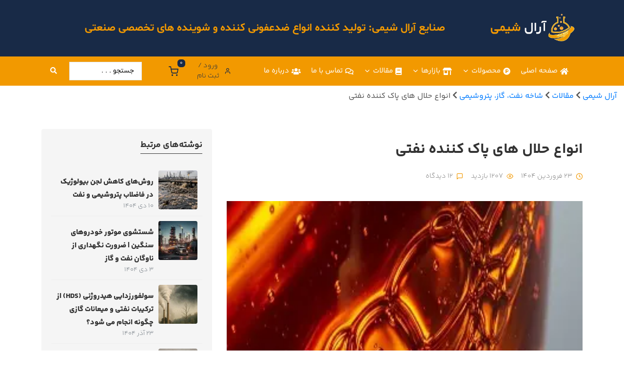

--- FILE ---
content_type: text/html; charset=UTF-8
request_url: https://www.aralshimi.com/solvent-cleaners/
body_size: 70233
content:
<!DOCTYPE html>
<html lang="fa_IR" dir="">
<head><meta charset="UTF-8"><script>if(navigator.userAgent.match(/MSIE|Internet Explorer/i)||navigator.userAgent.match(/Trident\/7\..*?rv:11/i)){var href=document.location.href;if(!href.match(/[?&]nowprocket/)){if(href.indexOf("?")==-1){if(href.indexOf("#")==-1){document.location.href=href+"?nowprocket=1"}else{document.location.href=href.replace("#","?nowprocket=1#")}}else{if(href.indexOf("#")==-1){document.location.href=href+"&nowprocket=1"}else{document.location.href=href.replace("#","&nowprocket=1#")}}}}</script><script>(()=>{class RocketLazyLoadScripts{constructor(){this.v="1.2.6",this.triggerEvents=["keydown","mousedown","mousemove","touchmove","touchstart","touchend","wheel"],this.userEventHandler=this.t.bind(this),this.touchStartHandler=this.i.bind(this),this.touchMoveHandler=this.o.bind(this),this.touchEndHandler=this.h.bind(this),this.clickHandler=this.u.bind(this),this.interceptedClicks=[],this.interceptedClickListeners=[],this.l(this),window.addEventListener("pageshow",(t=>{this.persisted=t.persisted,this.everythingLoaded&&this.m()})),this.CSPIssue=sessionStorage.getItem("rocketCSPIssue"),document.addEventListener("securitypolicyviolation",(t=>{this.CSPIssue||"script-src-elem"!==t.violatedDirective||"data"!==t.blockedURI||(this.CSPIssue=!0,sessionStorage.setItem("rocketCSPIssue",!0))})),document.addEventListener("DOMContentLoaded",(()=>{this.k()})),this.delayedScripts={normal:[],async:[],defer:[]},this.trash=[],this.allJQueries=[]}p(t){document.hidden?t.t():(this.triggerEvents.forEach((e=>window.addEventListener(e,t.userEventHandler,{passive:!0}))),window.addEventListener("touchstart",t.touchStartHandler,{passive:!0}),window.addEventListener("mousedown",t.touchStartHandler),document.addEventListener("visibilitychange",t.userEventHandler))}_(){this.triggerEvents.forEach((t=>window.removeEventListener(t,this.userEventHandler,{passive:!0}))),document.removeEventListener("visibilitychange",this.userEventHandler)}i(t){"HTML"!==t.target.tagName&&(window.addEventListener("touchend",this.touchEndHandler),window.addEventListener("mouseup",this.touchEndHandler),window.addEventListener("touchmove",this.touchMoveHandler,{passive:!0}),window.addEventListener("mousemove",this.touchMoveHandler),t.target.addEventListener("click",this.clickHandler),this.L(t.target,!0),this.S(t.target,"onclick","rocket-onclick"),this.C())}o(t){window.removeEventListener("touchend",this.touchEndHandler),window.removeEventListener("mouseup",this.touchEndHandler),window.removeEventListener("touchmove",this.touchMoveHandler,{passive:!0}),window.removeEventListener("mousemove",this.touchMoveHandler),t.target.removeEventListener("click",this.clickHandler),this.L(t.target,!1),this.S(t.target,"rocket-onclick","onclick"),this.M()}h(){window.removeEventListener("touchend",this.touchEndHandler),window.removeEventListener("mouseup",this.touchEndHandler),window.removeEventListener("touchmove",this.touchMoveHandler,{passive:!0}),window.removeEventListener("mousemove",this.touchMoveHandler)}u(t){t.target.removeEventListener("click",this.clickHandler),this.L(t.target,!1),this.S(t.target,"rocket-onclick","onclick"),this.interceptedClicks.push(t),t.preventDefault(),t.stopPropagation(),t.stopImmediatePropagation(),this.M()}O(){window.removeEventListener("touchstart",this.touchStartHandler,{passive:!0}),window.removeEventListener("mousedown",this.touchStartHandler),this.interceptedClicks.forEach((t=>{t.target.dispatchEvent(new MouseEvent("click",{view:t.view,bubbles:!0,cancelable:!0}))}))}l(t){EventTarget.prototype.addEventListenerWPRocketBase=EventTarget.prototype.addEventListener,EventTarget.prototype.addEventListener=function(e,i,o){"click"!==e||t.windowLoaded||i===t.clickHandler||t.interceptedClickListeners.push({target:this,func:i,options:o}),(this||window).addEventListenerWPRocketBase(e,i,o)}}L(t,e){this.interceptedClickListeners.forEach((i=>{i.target===t&&(e?t.removeEventListener("click",i.func,i.options):t.addEventListener("click",i.func,i.options))})),t.parentNode!==document.documentElement&&this.L(t.parentNode,e)}D(){return new Promise((t=>{this.P?this.M=t:t()}))}C(){this.P=!0}M(){this.P=!1}S(t,e,i){t.hasAttribute&&t.hasAttribute(e)&&(event.target.setAttribute(i,event.target.getAttribute(e)),event.target.removeAttribute(e))}t(){this._(this),"loading"===document.readyState?document.addEventListener("DOMContentLoaded",this.R.bind(this)):this.R()}k(){let t=[];document.querySelectorAll("script[type=rocketlazyloadscript][data-rocket-src]").forEach((e=>{let i=e.getAttribute("data-rocket-src");if(i&&!i.startsWith("data:")){0===i.indexOf("//")&&(i=location.protocol+i);try{const o=new URL(i).origin;o!==location.origin&&t.push({src:o,crossOrigin:e.crossOrigin||"module"===e.getAttribute("data-rocket-type")})}catch(t){}}})),t=[...new Map(t.map((t=>[JSON.stringify(t),t]))).values()],this.T(t,"preconnect")}async R(){this.lastBreath=Date.now(),this.j(this),this.F(this),this.I(),this.W(),this.q(),await this.A(this.delayedScripts.normal),await this.A(this.delayedScripts.defer),await this.A(this.delayedScripts.async);try{await this.U(),await this.H(this),await this.J()}catch(t){console.error(t)}window.dispatchEvent(new Event("rocket-allScriptsLoaded")),this.everythingLoaded=!0,this.D().then((()=>{this.O()})),this.N()}W(){document.querySelectorAll("script[type=rocketlazyloadscript]").forEach((t=>{t.hasAttribute("data-rocket-src")?t.hasAttribute("async")&&!1!==t.async?this.delayedScripts.async.push(t):t.hasAttribute("defer")&&!1!==t.defer||"module"===t.getAttribute("data-rocket-type")?this.delayedScripts.defer.push(t):this.delayedScripts.normal.push(t):this.delayedScripts.normal.push(t)}))}async B(t){if(await this.G(),!0!==t.noModule||!("noModule"in HTMLScriptElement.prototype))return new Promise((e=>{let i;function o(){(i||t).setAttribute("data-rocket-status","executed"),e()}try{if(navigator.userAgent.indexOf("Firefox/")>0||""===navigator.vendor||this.CSPIssue)i=document.createElement("script"),[...t.attributes].forEach((t=>{let e=t.nodeName;"type"!==e&&("data-rocket-type"===e&&(e="type"),"data-rocket-src"===e&&(e="src"),i.setAttribute(e,t.nodeValue))})),t.text&&(i.text=t.text),i.hasAttribute("src")?(i.addEventListener("load",o),i.addEventListener("error",(function(){i.setAttribute("data-rocket-status","failed-network"),e()})),setTimeout((()=>{i.isConnected||e()}),1)):(i.text=t.text,o()),t.parentNode.replaceChild(i,t);else{const i=t.getAttribute("data-rocket-type"),s=t.getAttribute("data-rocket-src");i?(t.type=i,t.removeAttribute("data-rocket-type")):t.removeAttribute("type"),t.addEventListener("load",o),t.addEventListener("error",(i=>{this.CSPIssue&&i.target.src.startsWith("data:")?(console.log("WPRocket: data-uri blocked by CSP -> fallback"),t.removeAttribute("src"),this.B(t).then(e)):(t.setAttribute("data-rocket-status","failed-network"),e())})),s?(t.removeAttribute("data-rocket-src"),t.src=s):t.src="data:text/javascript;base64,"+window.btoa(unescape(encodeURIComponent(t.text)))}}catch(i){t.setAttribute("data-rocket-status","failed-transform"),e()}}));t.setAttribute("data-rocket-status","skipped")}async A(t){const e=t.shift();return e&&e.isConnected?(await this.B(e),this.A(t)):Promise.resolve()}q(){this.T([...this.delayedScripts.normal,...this.delayedScripts.defer,...this.delayedScripts.async],"preload")}T(t,e){var i=document.createDocumentFragment();t.forEach((t=>{const o=t.getAttribute&&t.getAttribute("data-rocket-src")||t.src;if(o&&!o.startsWith("data:")){const s=document.createElement("link");s.href=o,s.rel=e,"preconnect"!==e&&(s.as="script"),t.getAttribute&&"module"===t.getAttribute("data-rocket-type")&&(s.crossOrigin=!0),t.crossOrigin&&(s.crossOrigin=t.crossOrigin),t.integrity&&(s.integrity=t.integrity),i.appendChild(s),this.trash.push(s)}})),document.head.appendChild(i)}j(t){let e={};function i(i,o){return e[o].eventsToRewrite.indexOf(i)>=0&&!t.everythingLoaded?"rocket-"+i:i}function o(t,o){!function(t){e[t]||(e[t]={originalFunctions:{add:t.addEventListener,remove:t.removeEventListener},eventsToRewrite:[]},t.addEventListener=function(){arguments[0]=i(arguments[0],t),e[t].originalFunctions.add.apply(t,arguments)},t.removeEventListener=function(){arguments[0]=i(arguments[0],t),e[t].originalFunctions.remove.apply(t,arguments)})}(t),e[t].eventsToRewrite.push(o)}function s(e,i){let o=e[i];e[i]=null,Object.defineProperty(e,i,{get:()=>o||function(){},set(s){t.everythingLoaded?o=s:e["rocket"+i]=o=s}})}o(document,"DOMContentLoaded"),o(window,"DOMContentLoaded"),o(window,"load"),o(window,"pageshow"),o(document,"readystatechange"),s(document,"onreadystatechange"),s(window,"onload"),s(window,"onpageshow");try{Object.defineProperty(document,"readyState",{get:()=>t.rocketReadyState,set(e){t.rocketReadyState=e},configurable:!0}),document.readyState="loading"}catch(t){console.log("WPRocket DJE readyState conflict, bypassing")}}F(t){let e;function i(e){return t.everythingLoaded?e:e.split(" ").map((t=>"load"===t||0===t.indexOf("load.")?"rocket-jquery-load":t)).join(" ")}function o(o){function s(t){const e=o.fn[t];o.fn[t]=o.fn.init.prototype[t]=function(){return this[0]===window&&("string"==typeof arguments[0]||arguments[0]instanceof String?arguments[0]=i(arguments[0]):"object"==typeof arguments[0]&&Object.keys(arguments[0]).forEach((t=>{const e=arguments[0][t];delete arguments[0][t],arguments[0][i(t)]=e}))),e.apply(this,arguments),this}}o&&o.fn&&!t.allJQueries.includes(o)&&(o.fn.ready=o.fn.init.prototype.ready=function(e){return t.domReadyFired?e.bind(document)(o):document.addEventListener("rocket-DOMContentLoaded",(()=>e.bind(document)(o))),o([])},s("on"),s("one"),t.allJQueries.push(o)),e=o}o(window.jQuery),Object.defineProperty(window,"jQuery",{get:()=>e,set(t){o(t)}})}async H(t){const e=document.querySelector("script[data-webpack]");e&&(await async function(){return new Promise((t=>{e.addEventListener("load",t),e.addEventListener("error",t)}))}(),await t.K(),await t.H(t))}async U(){this.domReadyFired=!0;try{document.readyState="interactive"}catch(t){}await this.G(),document.dispatchEvent(new Event("rocket-readystatechange")),await this.G(),document.rocketonreadystatechange&&document.rocketonreadystatechange(),await this.G(),document.dispatchEvent(new Event("rocket-DOMContentLoaded")),await this.G(),window.dispatchEvent(new Event("rocket-DOMContentLoaded"))}async J(){try{document.readyState="complete"}catch(t){}await this.G(),document.dispatchEvent(new Event("rocket-readystatechange")),await this.G(),document.rocketonreadystatechange&&document.rocketonreadystatechange(),await this.G(),window.dispatchEvent(new Event("rocket-load")),await this.G(),window.rocketonload&&window.rocketonload(),await this.G(),this.allJQueries.forEach((t=>t(window).trigger("rocket-jquery-load"))),await this.G();const t=new Event("rocket-pageshow");t.persisted=this.persisted,window.dispatchEvent(t),await this.G(),window.rocketonpageshow&&window.rocketonpageshow({persisted:this.persisted}),this.windowLoaded=!0}m(){document.onreadystatechange&&document.onreadystatechange(),window.onload&&window.onload(),window.onpageshow&&window.onpageshow({persisted:this.persisted})}I(){const t=new Map;document.write=document.writeln=function(e){const i=document.currentScript;i||console.error("WPRocket unable to document.write this: "+e);const o=document.createRange(),s=i.parentElement;let n=t.get(i);void 0===n&&(n=i.nextSibling,t.set(i,n));const c=document.createDocumentFragment();o.setStart(c,0),c.appendChild(o.createContextualFragment(e)),s.insertBefore(c,n)}}async G(){Date.now()-this.lastBreath>45&&(await this.K(),this.lastBreath=Date.now())}async K(){return document.hidden?new Promise((t=>setTimeout(t))):new Promise((t=>requestAnimationFrame(t)))}N(){this.trash.forEach((t=>t.remove()))}static run(){const t=new RocketLazyLoadScripts;t.p(t)}}RocketLazyLoadScripts.run()})();</script>
        
    <meta name="viewport" content="width=device-width, initial-scale=1, maximum-scale=1, user-scalable=no">
    <meta name="theme-color" content="#f29900" />

    
    <!-- CSS -->
    <link rel="stylesheet" href="https://www.aralshimi.com/wp-content/themes/banta/css/bootstrap.min.css">
    <link rel="stylesheet" href="https://www.aralshimi.com/wp-content/cache/background-css/www.aralshimi.com/wp-content/themes/banta/css/owl.carousel.min.css?wpr_t=1767844272">
    <link data-minify="1" rel="stylesheet" href="https://www.aralshimi.com/wp-content/cache/background-css/www.aralshimi.com/wp-content/cache/min/1/wp-content/themes/banta/style.css?ver=1765797449&wpr_t=1767844272">

    <style>
        :root{
        --colorMain: #f29900;            --colorSecondary: #f29900;            --colorHeader: ;                                }

        
        /* yekanbakh */
                body, #wpdcom *:not(i) {
            font-family: YekanBakhFaNum,'sans-serif'!important;
        }
            /* enable latin numbers on ltr languages */
                        html[dir=ltr] body,html[dir=ltr] #wpdcom *:not(i) {
                font-family: YekanBakh,'sans-serif'!important;
            }
            
        /* iransans */
        

            </style>
    <meta name='robots' content='index, follow, max-image-preview:large, max-snippet:-1, max-video-preview:-1' />
	<style>img:is([sizes="auto" i], [sizes^="auto," i]) { contain-intrinsic-size: 3000px 1500px }</style>
	
	<!-- This site is optimized with the Yoast SEO Premium plugin v25.4 (Yoast SEO v26.6) - https://yoast.com/wordpress/plugins/seo/ -->
	<title>انواع حلال های پاک کننده نفتی | آرال شیمی</title>
	<meta name="description" content="همواره در صنایع، استفاده از پاک کننده های مبتنی بر حلال، مورد نیاز است. حلال چربی زدا، اساسا برای تمیز کردن مخازن حاوی مشتقات نفتی، لوله های آلوده به گریس و مواد نفتی و غیره استفاده می شود. این مقاله به بررسی انواع حلال های پاک کننده نفتی می پردازد" />
	<link rel="canonical" href="https://www.aralshimi.com/solvent-cleaners/" />
	<meta property="og:locale" content="fa_IR" />
	<meta property="og:type" content="article" />
	<meta property="og:title" content="انواع حلال های پاک کننده نفتی" />
	<meta property="og:description" content="همواره در صنایع، استفاده از پاک کننده های مبتنی بر حلال، مورد نیاز است. حلال چربی زدا، اساسا برای تمیز کردن مخازن حاوی مشتقات نفتی، لوله های آلوده به گریس و مواد نفتی و غیره استفاده می شود. این مقاله به بررسی انواع حلال های پاک کننده نفتی می پردازد" />
	<meta property="og:url" content="https://www.aralshimi.com/solvent-cleaners/" />
	<meta property="og:site_name" content="آرال شیمی" />
	<meta property="article:published_time" content="2025-04-12T07:30:19+00:00" />
	<meta property="article:modified_time" content="2025-04-12T11:37:33+00:00" />
	<meta property="og:image" content="https://www.aralshimi.com/wp-content/uploads/2025/04/Solvents-Derived-from-Petroleum.jpg" />
	<meta property="og:image:width" content="300" />
	<meta property="og:image:height" content="300" />
	<meta property="og:image:type" content="image/jpeg" />
	<meta name="author" content="تیم تولید محتوا" />
	<meta name="twitter:card" content="summary_large_image" />
	<meta name="twitter:creator" content="@aralshimi2" />
	<meta name="twitter:site" content="@aralshimi2" />
	<meta name="twitter:label1" content="نوشته‌شده بدست" />
	<meta name="twitter:data1" content="تیم تولید محتوا" />
	<meta name="twitter:label2" content="زمان تقریبی برای خواندن" />
	<meta name="twitter:data2" content="7 دقیقه" />
	<script type="application/ld+json" class="yoast-schema-graph">{"@context":"https://schema.org","@graph":[{"@type":"Article","@id":"https://www.aralshimi.com/solvent-cleaners/#article","isPartOf":{"@id":"https://www.aralshimi.com/solvent-cleaners/"},"author":{"name":"تیم تولید محتوا","@id":"https://www.aralshimi.com/#/schema/person/c0a79ca03036ffe9fb74fe38177a2344"},"headline":"انواع حلال های پاک کننده نفتی","datePublished":"2025-04-12T07:30:19+00:00","dateModified":"2025-04-12T11:37:33+00:00","mainEntityOfPage":{"@id":"https://www.aralshimi.com/solvent-cleaners/"},"wordCount":39,"commentCount":12,"publisher":{"@id":"https://www.aralshimi.com/#organization"},"image":{"@id":"https://www.aralshimi.com/solvent-cleaners/#primaryimage"},"thumbnailUrl":"https://www.aralshimi.com/wp-content/uploads/2025/04/Solvents-Derived-from-Petroleum.jpg","articleSection":["شاخه نفت، گاز، پتروشیمی","مقالات"],"inLanguage":"fa-IR","potentialAction":[{"@type":"CommentAction","name":"Comment","target":["https://www.aralshimi.com/solvent-cleaners/#respond"]}]},{"@type":"WebPage","@id":"https://www.aralshimi.com/solvent-cleaners/","url":"https://www.aralshimi.com/solvent-cleaners/","name":"انواع حلال های پاک کننده نفتی | آرال شیمی","isPartOf":{"@id":"https://www.aralshimi.com/#website"},"primaryImageOfPage":{"@id":"https://www.aralshimi.com/solvent-cleaners/#primaryimage"},"image":{"@id":"https://www.aralshimi.com/solvent-cleaners/#primaryimage"},"thumbnailUrl":"https://www.aralshimi.com/wp-content/uploads/2025/04/Solvents-Derived-from-Petroleum.jpg","datePublished":"2025-04-12T07:30:19+00:00","dateModified":"2025-04-12T11:37:33+00:00","description":"همواره در صنایع، استفاده از پاک کننده های مبتنی بر حلال، مورد نیاز است. حلال چربی زدا، اساسا برای تمیز کردن مخازن حاوی مشتقات نفتی، لوله های آلوده به گریس و مواد نفتی و غیره استفاده می شود. این مقاله به بررسی انواع حلال های پاک کننده نفتی می پردازد","breadcrumb":{"@id":"https://www.aralshimi.com/solvent-cleaners/#breadcrumb"},"inLanguage":"fa-IR","potentialAction":[{"@type":"ReadAction","target":["https://www.aralshimi.com/solvent-cleaners/"]}]},{"@type":"ImageObject","inLanguage":"fa-IR","@id":"https://www.aralshimi.com/solvent-cleaners/#primaryimage","url":"https://www.aralshimi.com/wp-content/uploads/2025/04/Solvents-Derived-from-Petroleum.jpg","contentUrl":"https://www.aralshimi.com/wp-content/uploads/2025/04/Solvents-Derived-from-Petroleum.jpg","width":300,"height":300,"caption":"حلال های پاک کننده نفتی"},{"@type":"BreadcrumbList","@id":"https://www.aralshimi.com/solvent-cleaners/#breadcrumb","itemListElement":[{"@type":"ListItem","position":1,"name":"صفحه اصلی","item":"https://www.aralshimi.com/"},{"@type":"ListItem","position":2,"name":"مقالات","item":"https://www.aralshimi.com/category/articles/"},{"@type":"ListItem","position":3,"name":"انواع حلال های پاک کننده نفتی"}]},{"@type":"WebSite","@id":"https://www.aralshimi.com/#website","url":"https://www.aralshimi.com/","name":"آرال شیمی","description":"ضدعفونی کننده ها و شوینده های تخصصی صنایع بر پایه پراستیک اسید","publisher":{"@id":"https://www.aralshimi.com/#organization"},"potentialAction":[{"@type":"SearchAction","target":{"@type":"EntryPoint","urlTemplate":"https://www.aralshimi.com/?s={search_term_string}"},"query-input":{"@type":"PropertyValueSpecification","valueRequired":true,"valueName":"search_term_string"}}],"inLanguage":"fa-IR"},{"@type":"Organization","@id":"https://www.aralshimi.com/#organization","name":"صنایع آرال شیمی","url":"https://www.aralshimi.com/","logo":{"@type":"ImageObject","inLanguage":"fa-IR","@id":"https://www.aralshimi.com/#/schema/logo/image/","url":"https://www.aralshimi.com/wp-content/uploads/2021/05/logo.png","contentUrl":"https://www.aralshimi.com/wp-content/uploads/2021/05/logo.png","width":300,"height":300,"caption":"صنایع آرال شیمی"},"image":{"@id":"https://www.aralshimi.com/#/schema/logo/image/"},"sameAs":["https://x.com/aralshimi2","https://www.instagram.com/aralshimi","https://www.linkedin.com/in/aral-shimi----9261bb1a8/","https://www.youtube.com/channel/UCgI1Xahs7E-xzeKrzjN4wnQ"]},{"@type":"Person","@id":"https://www.aralshimi.com/#/schema/person/c0a79ca03036ffe9fb74fe38177a2344","name":"تیم تولید محتوا","image":{"@type":"ImageObject","inLanguage":"fa-IR","@id":"https://www.aralshimi.com/#/schema/person/image/","url":"https://secure.gravatar.com/avatar/52d0b11bb987a70d210c3d4c21984fbe93b854abe107370490e6004fb2a97069?s=96&d=mm&r=g","contentUrl":"https://secure.gravatar.com/avatar/52d0b11bb987a70d210c3d4c21984fbe93b854abe107370490e6004fb2a97069?s=96&d=mm&r=g","caption":"تیم تولید محتوا"},"sameAs":["https://www.aralshimi.com","aralshimi@admin"]}]}</script>
	<!-- / Yoast SEO Premium plugin. -->


<link rel="alternate" type="application/rss+xml" title="آرال شیمی &raquo; انواع حلال های پاک کننده نفتی خوراک دیدگاه‌ها" href="https://www.aralshimi.com/solvent-cleaners/feed/" />
<script type="rocketlazyloadscript" data-rocket-type="text/javascript">
/* <![CDATA[ */
window._wpemojiSettings = {"baseUrl":"https:\/\/s.w.org\/images\/core\/emoji\/16.0.1\/72x72\/","ext":".png","svgUrl":"https:\/\/s.w.org\/images\/core\/emoji\/16.0.1\/svg\/","svgExt":".svg","source":{"concatemoji":"https:\/\/www.aralshimi.com\/wp-includes\/js\/wp-emoji-release.min.js?ver=6.8.3"}};
/*! This file is auto-generated */
!function(s,n){var o,i,e;function c(e){try{var t={supportTests:e,timestamp:(new Date).valueOf()};sessionStorage.setItem(o,JSON.stringify(t))}catch(e){}}function p(e,t,n){e.clearRect(0,0,e.canvas.width,e.canvas.height),e.fillText(t,0,0);var t=new Uint32Array(e.getImageData(0,0,e.canvas.width,e.canvas.height).data),a=(e.clearRect(0,0,e.canvas.width,e.canvas.height),e.fillText(n,0,0),new Uint32Array(e.getImageData(0,0,e.canvas.width,e.canvas.height).data));return t.every(function(e,t){return e===a[t]})}function u(e,t){e.clearRect(0,0,e.canvas.width,e.canvas.height),e.fillText(t,0,0);for(var n=e.getImageData(16,16,1,1),a=0;a<n.data.length;a++)if(0!==n.data[a])return!1;return!0}function f(e,t,n,a){switch(t){case"flag":return n(e,"\ud83c\udff3\ufe0f\u200d\u26a7\ufe0f","\ud83c\udff3\ufe0f\u200b\u26a7\ufe0f")?!1:!n(e,"\ud83c\udde8\ud83c\uddf6","\ud83c\udde8\u200b\ud83c\uddf6")&&!n(e,"\ud83c\udff4\udb40\udc67\udb40\udc62\udb40\udc65\udb40\udc6e\udb40\udc67\udb40\udc7f","\ud83c\udff4\u200b\udb40\udc67\u200b\udb40\udc62\u200b\udb40\udc65\u200b\udb40\udc6e\u200b\udb40\udc67\u200b\udb40\udc7f");case"emoji":return!a(e,"\ud83e\udedf")}return!1}function g(e,t,n,a){var r="undefined"!=typeof WorkerGlobalScope&&self instanceof WorkerGlobalScope?new OffscreenCanvas(300,150):s.createElement("canvas"),o=r.getContext("2d",{willReadFrequently:!0}),i=(o.textBaseline="top",o.font="600 32px Arial",{});return e.forEach(function(e){i[e]=t(o,e,n,a)}),i}function t(e){var t=s.createElement("script");t.src=e,t.defer=!0,s.head.appendChild(t)}"undefined"!=typeof Promise&&(o="wpEmojiSettingsSupports",i=["flag","emoji"],n.supports={everything:!0,everythingExceptFlag:!0},e=new Promise(function(e){s.addEventListener("DOMContentLoaded",e,{once:!0})}),new Promise(function(t){var n=function(){try{var e=JSON.parse(sessionStorage.getItem(o));if("object"==typeof e&&"number"==typeof e.timestamp&&(new Date).valueOf()<e.timestamp+604800&&"object"==typeof e.supportTests)return e.supportTests}catch(e){}return null}();if(!n){if("undefined"!=typeof Worker&&"undefined"!=typeof OffscreenCanvas&&"undefined"!=typeof URL&&URL.createObjectURL&&"undefined"!=typeof Blob)try{var e="postMessage("+g.toString()+"("+[JSON.stringify(i),f.toString(),p.toString(),u.toString()].join(",")+"));",a=new Blob([e],{type:"text/javascript"}),r=new Worker(URL.createObjectURL(a),{name:"wpTestEmojiSupports"});return void(r.onmessage=function(e){c(n=e.data),r.terminate(),t(n)})}catch(e){}c(n=g(i,f,p,u))}t(n)}).then(function(e){for(var t in e)n.supports[t]=e[t],n.supports.everything=n.supports.everything&&n.supports[t],"flag"!==t&&(n.supports.everythingExceptFlag=n.supports.everythingExceptFlag&&n.supports[t]);n.supports.everythingExceptFlag=n.supports.everythingExceptFlag&&!n.supports.flag,n.DOMReady=!1,n.readyCallback=function(){n.DOMReady=!0}}).then(function(){return e}).then(function(){var e;n.supports.everything||(n.readyCallback(),(e=n.source||{}).concatemoji?t(e.concatemoji):e.wpemoji&&e.twemoji&&(t(e.twemoji),t(e.wpemoji)))}))}((window,document),window._wpemojiSettings);
/* ]]> */
</script>
<style id='wp-emoji-styles-inline-css' type='text/css'>

	img.wp-smiley, img.emoji {
		display: inline !important;
		border: none !important;
		box-shadow: none !important;
		height: 1em !important;
		width: 1em !important;
		margin: 0 0.07em !important;
		vertical-align: -0.1em !important;
		background: none !important;
		padding: 0 !important;
	}
</style>
<link rel='stylesheet' id='wp-block-library-rtl-css' href='https://www.aralshimi.com/wp-includes/css/dist/block-library/style-rtl.min.css?ver=6.8.3' type='text/css' media='all' />
<style id='classic-theme-styles-inline-css' type='text/css'>
/*! This file is auto-generated */
.wp-block-button__link{color:#fff;background-color:#32373c;border-radius:9999px;box-shadow:none;text-decoration:none;padding:calc(.667em + 2px) calc(1.333em + 2px);font-size:1.125em}.wp-block-file__button{background:#32373c;color:#fff;text-decoration:none}
</style>
<link data-minify="1" rel='stylesheet' id='cr-frontend-css-css' href='https://www.aralshimi.com/wp-content/cache/background-css/www.aralshimi.com/wp-content/cache/min/1/wp-content/plugins/customer-reviews-woocommerce/css/frontend.css?ver=1765797450&wpr_t=1767844272' type='text/css' media='all' />
<link data-minify="1" rel='stylesheet' id='cr-badges-css-css' href='https://www.aralshimi.com/wp-content/cache/background-css/www.aralshimi.com/wp-content/cache/min/1/wp-content/plugins/customer-reviews-woocommerce/css/badges.css?ver=1765797450&wpr_t=1767844272' type='text/css' media='all' />
<style id='global-styles-inline-css' type='text/css'>
:root{--wp--preset--aspect-ratio--square: 1;--wp--preset--aspect-ratio--4-3: 4/3;--wp--preset--aspect-ratio--3-4: 3/4;--wp--preset--aspect-ratio--3-2: 3/2;--wp--preset--aspect-ratio--2-3: 2/3;--wp--preset--aspect-ratio--16-9: 16/9;--wp--preset--aspect-ratio--9-16: 9/16;--wp--preset--color--black: #000000;--wp--preset--color--cyan-bluish-gray: #abb8c3;--wp--preset--color--white: #ffffff;--wp--preset--color--pale-pink: #f78da7;--wp--preset--color--vivid-red: #cf2e2e;--wp--preset--color--luminous-vivid-orange: #ff6900;--wp--preset--color--luminous-vivid-amber: #fcb900;--wp--preset--color--light-green-cyan: #7bdcb5;--wp--preset--color--vivid-green-cyan: #00d084;--wp--preset--color--pale-cyan-blue: #8ed1fc;--wp--preset--color--vivid-cyan-blue: #0693e3;--wp--preset--color--vivid-purple: #9b51e0;--wp--preset--gradient--vivid-cyan-blue-to-vivid-purple: linear-gradient(135deg,rgba(6,147,227,1) 0%,rgb(155,81,224) 100%);--wp--preset--gradient--light-green-cyan-to-vivid-green-cyan: linear-gradient(135deg,rgb(122,220,180) 0%,rgb(0,208,130) 100%);--wp--preset--gradient--luminous-vivid-amber-to-luminous-vivid-orange: linear-gradient(135deg,rgba(252,185,0,1) 0%,rgba(255,105,0,1) 100%);--wp--preset--gradient--luminous-vivid-orange-to-vivid-red: linear-gradient(135deg,rgba(255,105,0,1) 0%,rgb(207,46,46) 100%);--wp--preset--gradient--very-light-gray-to-cyan-bluish-gray: linear-gradient(135deg,rgb(238,238,238) 0%,rgb(169,184,195) 100%);--wp--preset--gradient--cool-to-warm-spectrum: linear-gradient(135deg,rgb(74,234,220) 0%,rgb(151,120,209) 20%,rgb(207,42,186) 40%,rgb(238,44,130) 60%,rgb(251,105,98) 80%,rgb(254,248,76) 100%);--wp--preset--gradient--blush-light-purple: linear-gradient(135deg,rgb(255,206,236) 0%,rgb(152,150,240) 100%);--wp--preset--gradient--blush-bordeaux: linear-gradient(135deg,rgb(254,205,165) 0%,rgb(254,45,45) 50%,rgb(107,0,62) 100%);--wp--preset--gradient--luminous-dusk: linear-gradient(135deg,rgb(255,203,112) 0%,rgb(199,81,192) 50%,rgb(65,88,208) 100%);--wp--preset--gradient--pale-ocean: linear-gradient(135deg,rgb(255,245,203) 0%,rgb(182,227,212) 50%,rgb(51,167,181) 100%);--wp--preset--gradient--electric-grass: linear-gradient(135deg,rgb(202,248,128) 0%,rgb(113,206,126) 100%);--wp--preset--gradient--midnight: linear-gradient(135deg,rgb(2,3,129) 0%,rgb(40,116,252) 100%);--wp--preset--font-size--small: 13px;--wp--preset--font-size--medium: 20px;--wp--preset--font-size--large: 36px;--wp--preset--font-size--x-large: 42px;--wp--preset--spacing--20: 0.44rem;--wp--preset--spacing--30: 0.67rem;--wp--preset--spacing--40: 1rem;--wp--preset--spacing--50: 1.5rem;--wp--preset--spacing--60: 2.25rem;--wp--preset--spacing--70: 3.38rem;--wp--preset--spacing--80: 5.06rem;--wp--preset--shadow--natural: 6px 6px 9px rgba(0, 0, 0, 0.2);--wp--preset--shadow--deep: 12px 12px 50px rgba(0, 0, 0, 0.4);--wp--preset--shadow--sharp: 6px 6px 0px rgba(0, 0, 0, 0.2);--wp--preset--shadow--outlined: 6px 6px 0px -3px rgba(255, 255, 255, 1), 6px 6px rgba(0, 0, 0, 1);--wp--preset--shadow--crisp: 6px 6px 0px rgba(0, 0, 0, 1);}:where(.is-layout-flex){gap: 0.5em;}:where(.is-layout-grid){gap: 0.5em;}body .is-layout-flex{display: flex;}.is-layout-flex{flex-wrap: wrap;align-items: center;}.is-layout-flex > :is(*, div){margin: 0;}body .is-layout-grid{display: grid;}.is-layout-grid > :is(*, div){margin: 0;}:where(.wp-block-columns.is-layout-flex){gap: 2em;}:where(.wp-block-columns.is-layout-grid){gap: 2em;}:where(.wp-block-post-template.is-layout-flex){gap: 1.25em;}:where(.wp-block-post-template.is-layout-grid){gap: 1.25em;}.has-black-color{color: var(--wp--preset--color--black) !important;}.has-cyan-bluish-gray-color{color: var(--wp--preset--color--cyan-bluish-gray) !important;}.has-white-color{color: var(--wp--preset--color--white) !important;}.has-pale-pink-color{color: var(--wp--preset--color--pale-pink) !important;}.has-vivid-red-color{color: var(--wp--preset--color--vivid-red) !important;}.has-luminous-vivid-orange-color{color: var(--wp--preset--color--luminous-vivid-orange) !important;}.has-luminous-vivid-amber-color{color: var(--wp--preset--color--luminous-vivid-amber) !important;}.has-light-green-cyan-color{color: var(--wp--preset--color--light-green-cyan) !important;}.has-vivid-green-cyan-color{color: var(--wp--preset--color--vivid-green-cyan) !important;}.has-pale-cyan-blue-color{color: var(--wp--preset--color--pale-cyan-blue) !important;}.has-vivid-cyan-blue-color{color: var(--wp--preset--color--vivid-cyan-blue) !important;}.has-vivid-purple-color{color: var(--wp--preset--color--vivid-purple) !important;}.has-black-background-color{background-color: var(--wp--preset--color--black) !important;}.has-cyan-bluish-gray-background-color{background-color: var(--wp--preset--color--cyan-bluish-gray) !important;}.has-white-background-color{background-color: var(--wp--preset--color--white) !important;}.has-pale-pink-background-color{background-color: var(--wp--preset--color--pale-pink) !important;}.has-vivid-red-background-color{background-color: var(--wp--preset--color--vivid-red) !important;}.has-luminous-vivid-orange-background-color{background-color: var(--wp--preset--color--luminous-vivid-orange) !important;}.has-luminous-vivid-amber-background-color{background-color: var(--wp--preset--color--luminous-vivid-amber) !important;}.has-light-green-cyan-background-color{background-color: var(--wp--preset--color--light-green-cyan) !important;}.has-vivid-green-cyan-background-color{background-color: var(--wp--preset--color--vivid-green-cyan) !important;}.has-pale-cyan-blue-background-color{background-color: var(--wp--preset--color--pale-cyan-blue) !important;}.has-vivid-cyan-blue-background-color{background-color: var(--wp--preset--color--vivid-cyan-blue) !important;}.has-vivid-purple-background-color{background-color: var(--wp--preset--color--vivid-purple) !important;}.has-black-border-color{border-color: var(--wp--preset--color--black) !important;}.has-cyan-bluish-gray-border-color{border-color: var(--wp--preset--color--cyan-bluish-gray) !important;}.has-white-border-color{border-color: var(--wp--preset--color--white) !important;}.has-pale-pink-border-color{border-color: var(--wp--preset--color--pale-pink) !important;}.has-vivid-red-border-color{border-color: var(--wp--preset--color--vivid-red) !important;}.has-luminous-vivid-orange-border-color{border-color: var(--wp--preset--color--luminous-vivid-orange) !important;}.has-luminous-vivid-amber-border-color{border-color: var(--wp--preset--color--luminous-vivid-amber) !important;}.has-light-green-cyan-border-color{border-color: var(--wp--preset--color--light-green-cyan) !important;}.has-vivid-green-cyan-border-color{border-color: var(--wp--preset--color--vivid-green-cyan) !important;}.has-pale-cyan-blue-border-color{border-color: var(--wp--preset--color--pale-cyan-blue) !important;}.has-vivid-cyan-blue-border-color{border-color: var(--wp--preset--color--vivid-cyan-blue) !important;}.has-vivid-purple-border-color{border-color: var(--wp--preset--color--vivid-purple) !important;}.has-vivid-cyan-blue-to-vivid-purple-gradient-background{background: var(--wp--preset--gradient--vivid-cyan-blue-to-vivid-purple) !important;}.has-light-green-cyan-to-vivid-green-cyan-gradient-background{background: var(--wp--preset--gradient--light-green-cyan-to-vivid-green-cyan) !important;}.has-luminous-vivid-amber-to-luminous-vivid-orange-gradient-background{background: var(--wp--preset--gradient--luminous-vivid-amber-to-luminous-vivid-orange) !important;}.has-luminous-vivid-orange-to-vivid-red-gradient-background{background: var(--wp--preset--gradient--luminous-vivid-orange-to-vivid-red) !important;}.has-very-light-gray-to-cyan-bluish-gray-gradient-background{background: var(--wp--preset--gradient--very-light-gray-to-cyan-bluish-gray) !important;}.has-cool-to-warm-spectrum-gradient-background{background: var(--wp--preset--gradient--cool-to-warm-spectrum) !important;}.has-blush-light-purple-gradient-background{background: var(--wp--preset--gradient--blush-light-purple) !important;}.has-blush-bordeaux-gradient-background{background: var(--wp--preset--gradient--blush-bordeaux) !important;}.has-luminous-dusk-gradient-background{background: var(--wp--preset--gradient--luminous-dusk) !important;}.has-pale-ocean-gradient-background{background: var(--wp--preset--gradient--pale-ocean) !important;}.has-electric-grass-gradient-background{background: var(--wp--preset--gradient--electric-grass) !important;}.has-midnight-gradient-background{background: var(--wp--preset--gradient--midnight) !important;}.has-small-font-size{font-size: var(--wp--preset--font-size--small) !important;}.has-medium-font-size{font-size: var(--wp--preset--font-size--medium) !important;}.has-large-font-size{font-size: var(--wp--preset--font-size--large) !important;}.has-x-large-font-size{font-size: var(--wp--preset--font-size--x-large) !important;}
:where(.wp-block-post-template.is-layout-flex){gap: 1.25em;}:where(.wp-block-post-template.is-layout-grid){gap: 1.25em;}
:where(.wp-block-columns.is-layout-flex){gap: 2em;}:where(.wp-block-columns.is-layout-grid){gap: 2em;}
:root :where(.wp-block-pullquote){font-size: 1.5em;line-height: 1.6;}
</style>
<link data-minify="1" rel='stylesheet' id='woocommerce-layout-rtl-css' href='https://www.aralshimi.com/wp-content/cache/min/1/wp-content/plugins/woocommerce/assets/css/woocommerce-layout-rtl.css?ver=1765797450' type='text/css' media='all' />
<link data-minify="1" rel='stylesheet' id='woocommerce-smallscreen-rtl-css' href='https://www.aralshimi.com/wp-content/cache/min/1/wp-content/plugins/woocommerce/assets/css/woocommerce-smallscreen-rtl.css?ver=1765797450' type='text/css' media='only screen and (max-width: 768px)' />
<link data-minify="1" rel='stylesheet' id='woocommerce-general-rtl-css' href='https://www.aralshimi.com/wp-content/cache/background-css/www.aralshimi.com/wp-content/cache/min/1/wp-content/plugins/woocommerce/assets/css/woocommerce-rtl.css?ver=1765797450&wpr_t=1767844272' type='text/css' media='all' />
<style id='woocommerce-inline-inline-css' type='text/css'>
.woocommerce form .form-row .required { visibility: visible; }
</style>
<link data-minify="1" rel='stylesheet' id='wpdiscuz-frontend-rtl-css-css' href='https://www.aralshimi.com/wp-content/cache/min/1/wp-content/plugins/wpdiscuz/themes/default/style-rtl.css?ver=1765797483' type='text/css' media='all' />
<style id='wpdiscuz-frontend-rtl-css-inline-css' type='text/css'>
 #wpdcom .wpd-blog-administrator .wpd-comment-label{color:#ffffff;background-color:#00B38F;border:none}#wpdcom .wpd-blog-administrator .wpd-comment-author, #wpdcom .wpd-blog-administrator .wpd-comment-author a{color:#00B38F}#wpdcom.wpd-layout-1 .wpd-comment .wpd-blog-administrator .wpd-avatar img{border-color:#00B38F}#wpdcom.wpd-layout-2 .wpd-comment.wpd-reply .wpd-comment-wrap.wpd-blog-administrator{border-right:3px solid #00B38F}#wpdcom.wpd-layout-2 .wpd-comment .wpd-blog-administrator .wpd-avatar img{border-bottom-color:#00B38F}#wpdcom.wpd-layout-3 .wpd-blog-administrator .wpd-comment-subheader{border-top:1px dashed #00B38F}#wpdcom.wpd-layout-3 .wpd-reply .wpd-blog-administrator .wpd-comment-right{border-right:1px solid #00B38F}#wpdcom .wpd-blog-editor .wpd-comment-label{color:#ffffff;background-color:#00B38F;border:none}#wpdcom .wpd-blog-editor .wpd-comment-author, #wpdcom .wpd-blog-editor .wpd-comment-author a{color:#00B38F}#wpdcom.wpd-layout-1 .wpd-comment .wpd-blog-editor .wpd-avatar img{border-color:#00B38F}#wpdcom.wpd-layout-2 .wpd-comment.wpd-reply .wpd-comment-wrap.wpd-blog-editor{border-right:3px solid #00B38F}#wpdcom.wpd-layout-2 .wpd-comment .wpd-blog-editor .wpd-avatar img{border-bottom-color:#00B38F}#wpdcom.wpd-layout-3 .wpd-blog-editor .wpd-comment-subheader{border-top:1px dashed #00B38F}#wpdcom.wpd-layout-3 .wpd-reply .wpd-blog-editor .wpd-comment-right{border-right:1px solid #00B38F}#wpdcom .wpd-blog-author .wpd-comment-label{color:#ffffff;background-color:#00B38F;border:none}#wpdcom .wpd-blog-author .wpd-comment-author, #wpdcom .wpd-blog-author .wpd-comment-author a{color:#00B38F}#wpdcom.wpd-layout-1 .wpd-comment .wpd-blog-author .wpd-avatar img{border-color:#00B38F}#wpdcom.wpd-layout-2 .wpd-comment .wpd-blog-author .wpd-avatar img{border-bottom-color:#00B38F}#wpdcom.wpd-layout-3 .wpd-blog-author .wpd-comment-subheader{border-top:1px dashed #00B38F}#wpdcom.wpd-layout-3 .wpd-reply .wpd-blog-author .wpd-comment-right{border-right:1px solid #00B38F}#wpdcom .wpd-blog-contributor .wpd-comment-label{color:#ffffff;background-color:#00B38F;border:none}#wpdcom .wpd-blog-contributor .wpd-comment-author, #wpdcom .wpd-blog-contributor .wpd-comment-author a{color:#00B38F}#wpdcom.wpd-layout-1 .wpd-comment .wpd-blog-contributor .wpd-avatar img{border-color:#00B38F}#wpdcom.wpd-layout-2 .wpd-comment .wpd-blog-contributor .wpd-avatar img{border-bottom-color:#00B38F}#wpdcom.wpd-layout-3 .wpd-blog-contributor .wpd-comment-subheader{border-top:1px dashed #00B38F}#wpdcom.wpd-layout-3 .wpd-reply .wpd-blog-contributor .wpd-comment-right{border-right:1px solid #00B38F}#wpdcom .wpd-blog-subscriber .wpd-comment-label{color:#ffffff;background-color:#00B38F;border:none}#wpdcom .wpd-blog-subscriber .wpd-comment-author, #wpdcom .wpd-blog-subscriber .wpd-comment-author a{color:#00B38F}#wpdcom.wpd-layout-2 .wpd-comment .wpd-blog-subscriber .wpd-avatar img{border-bottom-color:#00B38F}#wpdcom.wpd-layout-3 .wpd-blog-subscriber .wpd-comment-subheader{border-top:1px dashed #00B38F}#wpdcom .wpd-blog-customer .wpd-comment-label{color:#ffffff;background-color:#00B38F;border:none}#wpdcom .wpd-blog-customer .wpd-comment-author, #wpdcom .wpd-blog-customer .wpd-comment-author a{color:#00B38F}#wpdcom.wpd-layout-1 .wpd-comment .wpd-blog-customer .wpd-avatar img{border-color:#00B38F}#wpdcom.wpd-layout-2 .wpd-comment .wpd-blog-customer .wpd-avatar img{border-bottom-color:#00B38F}#wpdcom.wpd-layout-3 .wpd-blog-customer .wpd-comment-subheader{border-top:1px dashed #00B38F}#wpdcom.wpd-layout-3 .wpd-reply .wpd-blog-customer .wpd-comment-right{border-right:1px solid #00B38F}#wpdcom .wpd-blog-shop_manager .wpd-comment-label{color:#ffffff;background-color:#00B38F;border:none}#wpdcom .wpd-blog-shop_manager .wpd-comment-author, #wpdcom .wpd-blog-shop_manager .wpd-comment-author a{color:#00B38F}#wpdcom.wpd-layout-1 .wpd-comment .wpd-blog-shop_manager .wpd-avatar img{border-color:#00B38F}#wpdcom.wpd-layout-2 .wpd-comment .wpd-blog-shop_manager .wpd-avatar img{border-bottom-color:#00B38F}#wpdcom.wpd-layout-3 .wpd-blog-shop_manager .wpd-comment-subheader{border-top:1px dashed #00B38F}#wpdcom.wpd-layout-3 .wpd-reply .wpd-blog-shop_manager .wpd-comment-right{border-right:1px solid #00B38F}#wpdcom .wpd-blog-wpseo_manager .wpd-comment-label{color:#ffffff;background-color:#00B38F;border:none}#wpdcom .wpd-blog-wpseo_manager .wpd-comment-author, #wpdcom .wpd-blog-wpseo_manager .wpd-comment-author a{color:#00B38F}#wpdcom.wpd-layout-1 .wpd-comment .wpd-blog-wpseo_manager .wpd-avatar img{border-color:#00B38F}#wpdcom.wpd-layout-2 .wpd-comment .wpd-blog-wpseo_manager .wpd-avatar img{border-bottom-color:#00B38F}#wpdcom.wpd-layout-3 .wpd-blog-wpseo_manager .wpd-comment-subheader{border-top:1px dashed #00B38F}#wpdcom.wpd-layout-3 .wpd-reply .wpd-blog-wpseo_manager .wpd-comment-right{border-right:1px solid #00B38F}#wpdcom .wpd-blog-wpseo_editor .wpd-comment-label{color:#ffffff;background-color:#00B38F;border:none}#wpdcom .wpd-blog-wpseo_editor .wpd-comment-author, #wpdcom .wpd-blog-wpseo_editor .wpd-comment-author a{color:#00B38F}#wpdcom.wpd-layout-1 .wpd-comment .wpd-blog-wpseo_editor .wpd-avatar img{border-color:#00B38F}#wpdcom.wpd-layout-2 .wpd-comment .wpd-blog-wpseo_editor .wpd-avatar img{border-bottom-color:#00B38F}#wpdcom.wpd-layout-3 .wpd-blog-wpseo_editor .wpd-comment-subheader{border-top:1px dashed #00B38F}#wpdcom.wpd-layout-3 .wpd-reply .wpd-blog-wpseo_editor .wpd-comment-right{border-right:1px solid #00B38F}#wpdcom .wpd-blog-post_author .wpd-comment-label{color:#ffffff;background-color:#00B38F;border:none}#wpdcom .wpd-blog-post_author .wpd-comment-author, #wpdcom .wpd-blog-post_author .wpd-comment-author a{color:#00B38F}#wpdcom .wpd-blog-post_author .wpd-avatar img{border-color:#00B38F}#wpdcom.wpd-layout-1 .wpd-comment .wpd-blog-post_author .wpd-avatar img{border-color:#00B38F}#wpdcom.wpd-layout-2 .wpd-comment.wpd-reply .wpd-comment-wrap.wpd-blog-post_author{border-right:3px solid #00B38F}#wpdcom.wpd-layout-2 .wpd-comment .wpd-blog-post_author .wpd-avatar img{border-bottom-color:#00B38F}#wpdcom.wpd-layout-3 .wpd-blog-post_author .wpd-comment-subheader{border-top:1px dashed #00B38F}#wpdcom.wpd-layout-3 .wpd-reply .wpd-blog-post_author .wpd-comment-right{border-right:1px solid #00B38F}#wpdcom .wpd-blog-guest .wpd-comment-label{color:#ffffff;background-color:#00B38F;border:none}#wpdcom .wpd-blog-guest .wpd-comment-author, #wpdcom .wpd-blog-guest .wpd-comment-author a{color:#00B38F}#wpdcom.wpd-layout-3 .wpd-blog-guest .wpd-comment-subheader{border-top:1px dashed #00B38F}#comments, #respond, .comments-area, #wpdcom{}#wpdcom .ql-editor > *{color:#777777}#wpdcom .ql-editor::before{}#wpdcom .ql-toolbar{border:1px solid #DDDDDD;border-top:none}#wpdcom .ql-container{border:1px solid #DDDDDD;border-bottom:none}#wpdcom .wpd-form-row .wpdiscuz-item input[type="text"], #wpdcom .wpd-form-row .wpdiscuz-item input[type="email"], #wpdcom .wpd-form-row .wpdiscuz-item input[type="url"], #wpdcom .wpd-form-row .wpdiscuz-item input[type="color"], #wpdcom .wpd-form-row .wpdiscuz-item input[type="date"], #wpdcom .wpd-form-row .wpdiscuz-item input[type="datetime"], #wpdcom .wpd-form-row .wpdiscuz-item input[type="datetime-local"], #wpdcom .wpd-form-row .wpdiscuz-item input[type="month"], #wpdcom .wpd-form-row .wpdiscuz-item input[type="number"], #wpdcom .wpd-form-row .wpdiscuz-item input[type="time"], #wpdcom textarea, #wpdcom select{border:1px solid #DDDDDD;color:#000000}#wpdcom .wpd-form-row .wpdiscuz-item textarea{border:1px solid #DDDDDD}#wpdcom input::placeholder, #wpdcom textarea::placeholder, #wpdcom input::-moz-placeholder, #wpdcom textarea::-webkit-input-placeholder{}#wpdcom .wpd-comment-text{color:#000000}#wpdcom .wpd-thread-head .wpd-thread-info{border-bottom:2px solid #1e73be}#wpdcom .wpd-thread-head .wpd-thread-info.wpd-reviews-tab svg{fill:#1e73be}#wpdcom .wpd-thread-head .wpdiscuz-user-settings{border-bottom:2px solid #1e73be}#wpdcom .wpd-thread-head .wpdiscuz-user-settings:hover{color:#1e73be}#wpdcom .wpd-comment .wpd-follow-link:hover{color:#1e73be}#wpdcom .wpd-comment-status .wpd-sticky{color:#1e73be}#wpdcom .wpd-thread-filter .wpdf-active{color:#1e73be;border-bottom-color:#1e73be}#wpdcom .wpd-comment-info-bar{border:1px dashed #4b8fcb;background:#e9f1f9}#wpdcom .wpd-comment-info-bar .wpd-current-view i{color:#1e73be}#wpdcom .wpd-filter-view-all:hover{background:#1e73be}#wpdcom .wpdiscuz-item .wpdiscuz-rating > label{color:#DDDDDD}#wpdcom .wpdiscuz-item .wpdiscuz-rating:not(:checked) > label:hover, .wpdiscuz-rating:not(:checked) > label:hover ~ label{}#wpdcom .wpdiscuz-item .wpdiscuz-rating > input ~ label:hover, #wpdcom .wpdiscuz-item .wpdiscuz-rating > input:not(:checked) ~ label:hover ~ label, #wpdcom .wpdiscuz-item .wpdiscuz-rating > input:not(:checked) ~ label:hover ~ label{color:#FFED85}#wpdcom .wpdiscuz-item .wpdiscuz-rating > input:checked ~ label:hover, #wpdcom .wpdiscuz-item .wpdiscuz-rating > input:checked ~ label:hover, #wpdcom .wpdiscuz-item .wpdiscuz-rating > label:hover ~ input:checked ~ label, #wpdcom .wpdiscuz-item .wpdiscuz-rating > input:checked + label:hover ~ label, #wpdcom .wpdiscuz-item .wpdiscuz-rating > input:checked ~ label:hover ~ label, .wpd-custom-field .wcf-active-star, #wpdcom .wpdiscuz-item .wpdiscuz-rating > input:checked ~ label{color:#FFD700}#wpd-post-rating .wpd-rating-wrap .wpd-rating-stars svg .wpd-star{fill:#DDDDDD}#wpd-post-rating .wpd-rating-wrap .wpd-rating-stars svg .wpd-active{fill:#FFD700}#wpd-post-rating .wpd-rating-wrap .wpd-rate-starts svg .wpd-star{fill:#DDDDDD}#wpd-post-rating .wpd-rating-wrap .wpd-rate-starts:hover svg .wpd-star{fill:#FFED85}#wpd-post-rating.wpd-not-rated .wpd-rating-wrap .wpd-rate-starts svg:hover ~ svg .wpd-star{fill:#DDDDDD}.wpdiscuz-post-rating-wrap .wpd-rating .wpd-rating-wrap .wpd-rating-stars svg .wpd-star{fill:#DDDDDD}.wpdiscuz-post-rating-wrap .wpd-rating .wpd-rating-wrap .wpd-rating-stars svg .wpd-active{fill:#FFD700}#wpdcom .wpd-comment .wpd-follow-active{color:#ff7a00}#wpdcom .page-numbers{color:#555;border:#555 1px solid}#wpdcom span.current{background:#555}#wpdcom.wpd-layout-1 .wpd-new-loaded-comment > .wpd-comment-wrap > .wpd-comment-right{background:#FFFAD6}#wpdcom.wpd-layout-2 .wpd-new-loaded-comment.wpd-comment > .wpd-comment-wrap > .wpd-comment-right{background:#FFFAD6}#wpdcom.wpd-layout-2 .wpd-new-loaded-comment.wpd-comment.wpd-reply > .wpd-comment-wrap > .wpd-comment-right{background:transparent}#wpdcom.wpd-layout-2 .wpd-new-loaded-comment.wpd-comment.wpd-reply > .wpd-comment-wrap{background:#FFFAD6}#wpdcom.wpd-layout-3 .wpd-new-loaded-comment.wpd-comment > .wpd-comment-wrap > .wpd-comment-right{background:#FFFAD6}#wpdcom .wpd-follow:hover i, #wpdcom .wpd-unfollow:hover i, #wpdcom .wpd-comment .wpd-follow-active:hover i{color:#1e73be}#wpdcom .wpdiscuz-readmore{cursor:pointer;color:#1e73be}.wpd-custom-field .wcf-pasiv-star, #wpcomm .wpdiscuz-item .wpdiscuz-rating > label{color:#DDDDDD}.wpd-wrapper .wpd-list-item.wpd-active{border-top:3px solid #1e73be}#wpdcom.wpd-layout-2 .wpd-comment.wpd-reply.wpd-unapproved-comment .wpd-comment-wrap{border-right:3px solid #FFFAD6}#wpdcom.wpd-layout-3 .wpd-comment.wpd-reply.wpd-unapproved-comment .wpd-comment-right{border-right:1px solid #FFFAD6}#wpdcom .wpd-prim-button{background-color:#07B290;color:#FFFFFF}#wpdcom .wpd_label__check i.wpdicon-on{color:#07B290;border:1px solid #83d9c8}#wpd-bubble-wrapper #wpd-bubble-all-comments-count{color:#182a47}#wpd-bubble-wrapper > div{background-color:#182a47}#wpd-bubble-wrapper > #wpd-bubble #wpd-bubble-add-message{background-color:#182a47}#wpd-bubble-wrapper > #wpd-bubble #wpd-bubble-add-message::before{border-left-color:#182a47;border-right-color:#182a47}#wpd-bubble-wrapper.wpd-right-corner > #wpd-bubble #wpd-bubble-add-message::before{border-left-color:#182a47;border-right-color:#182a47}.wpd-inline-icon-wrapper path.wpd-inline-icon-first{fill:#1DB99A}.wpd-inline-icon-count{background-color:#1DB99A}.wpd-inline-icon-count::before{border-left-color:#1DB99A}.wpd-inline-form-wrapper::before{border-bottom-color:#1DB99A}.wpd-inline-form-question{background-color:#1DB99A}.wpd-inline-form{background-color:#1DB99A}.wpd-last-inline-comments-wrapper{border-color:#1DB99A}.wpd-last-inline-comments-wrapper::before{border-bottom-color:#1DB99A}.wpd-last-inline-comments-wrapper .wpd-view-all-inline-comments{background:#1DB99A}.wpd-last-inline-comments-wrapper .wpd-view-all-inline-comments:hover,.wpd-last-inline-comments-wrapper .wpd-view-all-inline-comments:active,.wpd-last-inline-comments-wrapper .wpd-view-all-inline-comments:focus{background-color:#1DB99A}#wpdcom .ql-snow .ql-tooltip[data-mode="link"]::before{content:"لینک را وارد کنید:"}#wpdcom .ql-snow .ql-tooltip.ql-editing a.ql-action::after{content:"ذخیره کردن"}.comments-area{width:auto}
</style>
<link data-minify="1" rel='stylesheet' id='wpdiscuz-fa-css' href='https://www.aralshimi.com/wp-content/cache/min/1/wp-content/plugins/wpdiscuz/assets/third-party/font-awesome-5.13.0/css/fa.min.css?ver=1765797483' type='text/css' media='all' />
<link rel='stylesheet' id='wpdiscuz-combo-css-css' href='https://www.aralshimi.com/wp-content/cache/background-css/www.aralshimi.com/wp-content/plugins/wpdiscuz/assets/css/wpdiscuz-combo.min.css?ver=6.8.3&wpr_t=1767844272' type='text/css' media='all' />
<link data-minify="1" rel='stylesheet' id='wcqib-css-css' href='https://www.aralshimi.com/wp-content/cache/min/1/wp-content/plugins/quantity-increment-buttons-for-woocommerce/assets/css/wc-quantity-increment-buttons.css?ver=1765797450' type='text/css' media='all' />
<link data-minify="1" rel='stylesheet' id='persian-elementor-datepicker-custom-css' href='https://www.aralshimi.com/wp-content/cache/min/1/wp-content/plugins/persian-elementor/assets/css/datepicker-custom.css?ver=1765797450' type='text/css' media='all' />
<link rel='stylesheet' id='elementor-frontend-css' href='https://www.aralshimi.com/wp-content/plugins/elementor/assets/css/frontend-rtl.min.css?ver=3.25.10' type='text/css' media='all' />
<link rel='stylesheet' id='widget-image-css' href='https://www.aralshimi.com/wp-content/plugins/elementor/assets/css/widget-image-rtl.min.css?ver=3.25.10' type='text/css' media='all' />
<link rel='stylesheet' id='widget-text-editor-css' href='https://www.aralshimi.com/wp-content/plugins/elementor/assets/css/widget-text-editor-rtl.min.css?ver=3.25.10' type='text/css' media='all' />
<link rel='stylesheet' id='widget-heading-css' href='https://www.aralshimi.com/wp-content/plugins/elementor/assets/css/widget-heading-rtl.min.css?ver=3.25.10' type='text/css' media='all' />
<link rel='stylesheet' id='widget-nav-menu-css' href='https://www.aralshimi.com/wp-content/plugins/elementor-pro/assets/css/widget-nav-menu-rtl.min.css?ver=3.25.4' type='text/css' media='all' />
<link rel='stylesheet' id='e-animation-fadeInUp-css' href='https://www.aralshimi.com/wp-content/plugins/elementor/assets/lib/animations/styles/fadeInUp.min.css?ver=3.25.10' type='text/css' media='all' />
<link data-minify="1" rel='stylesheet' id='swiper-css' href='https://www.aralshimi.com/wp-content/cache/min/1/wp-content/plugins/elementor/assets/lib/swiper/v8/css/swiper.min.css?ver=1765797450' type='text/css' media='all' />
<link rel='stylesheet' id='e-swiper-css' href='https://www.aralshimi.com/wp-content/plugins/elementor/assets/css/conditionals/e-swiper.min.css?ver=3.25.10' type='text/css' media='all' />
<link rel='stylesheet' id='widget-slides-css' href='https://www.aralshimi.com/wp-content/plugins/elementor-pro/assets/css/widget-slides-rtl.min.css?ver=3.25.4' type='text/css' media='all' />
<link data-minify="1" rel='stylesheet' id='persian-elementor-icon-css' href='https://www.aralshimi.com/wp-content/cache/min/1/wp-content/plugins/persian-elementor/includes/icons/efaicons/style.css?ver=1765797450' type='text/css' media='all' />
<link data-minify="1" rel='stylesheet' id='elementor-icons-css' href='https://www.aralshimi.com/wp-content/cache/min/1/wp-content/plugins/elementor/assets/lib/eicons/css/elementor-icons.min.css?ver=1765797450' type='text/css' media='all' />
<link rel='stylesheet' id='elementor-post-23403-css' href='https://www.aralshimi.com/wp-content/uploads/elementor/css/post-23403.css?ver=1765797431' type='text/css' media='all' />
<link rel='stylesheet' id='e-popup-style-css' href='https://www.aralshimi.com/wp-content/plugins/elementor-pro/assets/css/conditionals/popup.min.css?ver=3.25.4' type='text/css' media='all' />
<link data-minify="1" rel='stylesheet' id='persian-elementor-font-css' href='https://www.aralshimi.com/wp-content/cache/min/1/wp-content/plugins/persian-elementor/assets/css/font.css?ver=1765797450' type='text/css' media='all' />
<link data-minify="1" rel='stylesheet' id='font-awesome-5-all-css' href='https://www.aralshimi.com/wp-content/cache/min/1/wp-content/plugins/elementor/assets/lib/font-awesome/css/all.min.css?ver=1765797450' type='text/css' media='all' />
<link rel='stylesheet' id='font-awesome-4-shim-css' href='https://www.aralshimi.com/wp-content/plugins/elementor/assets/lib/font-awesome/css/v4-shims.min.css?ver=3.25.10' type='text/css' media='all' />
<link rel='stylesheet' id='elementor-post-22883-css' href='https://www.aralshimi.com/wp-content/uploads/elementor/css/post-22883.css?ver=1765797431' type='text/css' media='all' />
<link rel='stylesheet' id='elementor-post-22879-css' href='https://www.aralshimi.com/wp-content/cache/background-css/www.aralshimi.com/wp-content/uploads/elementor/css/post-22879.css?ver=1765797431&wpr_t=1767844272' type='text/css' media='all' />
<link rel='stylesheet' id='photoswipe-css' href='https://www.aralshimi.com/wp-content/cache/background-css/www.aralshimi.com/wp-content/plugins/woocommerce/assets/css/photoswipe/photoswipe.min.css?ver=10.4.3&wpr_t=1767844272' type='text/css' media='all' />
<link rel='stylesheet' id='photoswipe-default-skin-css' href='https://www.aralshimi.com/wp-content/cache/background-css/www.aralshimi.com/wp-content/plugins/woocommerce/assets/css/photoswipe/default-skin/default-skin.min.css?ver=10.4.3&wpr_t=1767844272' type='text/css' media='all' />
<link data-minify="1" rel='stylesheet' id='tablepress-default-css' href='https://www.aralshimi.com/wp-content/cache/min/1/wp-content/plugins/tablepress/css/build/default-rtl.css?ver=1765797450' type='text/css' media='all' />
<link data-minify="1" rel='stylesheet' id='js_composer_front-css' href='https://www.aralshimi.com/wp-content/cache/background-css/www.aralshimi.com/wp-content/cache/min/1/wp-content/plugins/js_composer/assets/css/js_composer.min.css?ver=1765797450&wpr_t=1767844272' type='text/css' media='all' />
<link data-minify="1" rel='stylesheet' id='yith_wapo_front-css' href='https://www.aralshimi.com/wp-content/cache/background-css/www.aralshimi.com/wp-content/cache/min/1/wp-content/plugins/yith-woocommerce-product-add-ons/assets/css/front.css?ver=1765797450&wpr_t=1767844272' type='text/css' media='all' />
<style id='yith_wapo_front-inline-css' type='text/css'>
:root{--yith-wapo-required-option-color:#AF2323;--yith-wapo-checkbox-style:5px;--yith-wapo-color-swatch-style:2px;--yith-wapo-label-font-size:16px;--yith-wapo-description-font-size:12px;--yith-wapo-color-swatch-size:40px;--yith-wapo-block-padding:px px px px ;--yith-wapo-block-background-color:#ffffff;--yith-wapo-accent-color-color:#03bfac;--yith-wapo-form-border-color-color:#7a7a7a;--yith-wapo-price-box-colors-text:#474747;--yith-wapo-price-box-colors-background:#ffffff;--yith-wapo-uploads-file-colors-background:#f3f3f3;--yith-wapo-uploads-file-colors-border:#c4c4c4;--yith-wapo-tooltip-colors-text:#ffffff;--yith-wapo-tooltip-colors-background:#03bfac;}
</style>
<link data-minify="1" rel='stylesheet' id='dashicons-css' href='https://www.aralshimi.com/wp-content/cache/min/1/wp-includes/css/dashicons.min.css?ver=1765797450' type='text/css' media='all' />
<style id='dashicons-inline-css' type='text/css'>
[data-font="Dashicons"]:before {font-family: 'Dashicons' !important;content: attr(data-icon) !important;speak: none !important;font-weight: normal !important;font-variant: normal !important;text-transform: none !important;line-height: 1 !important;font-style: normal !important;-webkit-font-smoothing: antialiased !important;-moz-osx-font-smoothing: grayscale !important;}
</style>
<link data-minify="1" rel='stylesheet' id='yith-plugin-fw-icon-font-css' href='https://www.aralshimi.com/wp-content/cache/min/1/wp-content/plugins/yith-woocommerce-product-add-ons/plugin-fw/assets/css/yith-icon.css?ver=1765797450' type='text/css' media='all' />
<link data-minify="1" rel='stylesheet' id='bsf-Defaults-css' href='https://www.aralshimi.com/wp-content/cache/min/1/wp-content/uploads/smile_fonts/Defaults/Defaults.css?ver=1765797450' type='text/css' media='all' />
<link rel='stylesheet' id='jquery-chosen-css' href='https://www.aralshimi.com/wp-content/cache/background-css/www.aralshimi.com/wp-content/plugins/jet-search/assets/lib/chosen/chosen.min.css?ver=1.8.7&wpr_t=1767844272' type='text/css' media='all' />
<link data-minify="1" rel='stylesheet' id='jet-search-css' href='https://www.aralshimi.com/wp-content/cache/min/1/wp-content/plugins/jet-search/assets/css/jet-search.css?ver=1765797450' type='text/css' media='all' />
<link rel='stylesheet' id='elementor-icons-shared-0-css' href='https://www.aralshimi.com/wp-content/plugins/elementor/assets/lib/font-awesome/css/fontawesome.min.css?ver=5.15.3' type='text/css' media='all' />
<link data-minify="1" rel='stylesheet' id='elementor-icons-fa-solid-css' href='https://www.aralshimi.com/wp-content/cache/min/1/wp-content/plugins/elementor/assets/lib/font-awesome/css/solid.min.css?ver=1765797450' type='text/css' media='all' />
<link data-minify="1" rel='stylesheet' id='elementor-icons-fa-brands-css' href='https://www.aralshimi.com/wp-content/cache/min/1/wp-content/plugins/elementor/assets/lib/font-awesome/css/brands.min.css?ver=1765797450' type='text/css' media='all' />
<script type="text/template" id="tmpl-variation-template">
	<div class="woocommerce-variation-description">{{{ data.variation.variation_description }}}</div>
	<div class="woocommerce-variation-price"><span class="price-label">قیمت آیتم انتخاب شده: </span>{{{ data.variation.price_html }}}</div>
	<div class="woocommerce-variation-availability">{{{ data.variation.availability_html }}}</div>
</script>
<script type="text/template" id="tmpl-unavailable-variation-template">
	<p>با عرض پوزش، این کالا در دسترس نیست. لطفا ترکیب دیگری را انتخاب کنید.</p>
</script>
<script type="rocketlazyloadscript" data-rocket-type="text/javascript" data-rocket-src="https://www.aralshimi.com/wp-includes/js/jquery/jquery.min.js?ver=3.7.1" id="jquery-core-js"></script>
<script type="rocketlazyloadscript" data-rocket-type="text/javascript" data-rocket-src="https://www.aralshimi.com/wp-includes/js/jquery/jquery-migrate.min.js?ver=3.4.1" id="jquery-migrate-js"></script>
<script type="rocketlazyloadscript" data-rocket-type="text/javascript" data-rocket-src="https://www.aralshimi.com/wp-includes/js/underscore.min.js?ver=1.13.7" id="underscore-js" data-rocket-defer defer></script>
<script type="text/javascript" id="wp-util-js-extra">
/* <![CDATA[ */
var _wpUtilSettings = {"ajax":{"url":"\/wp-admin\/admin-ajax.php"}};
/* ]]> */
</script>
<script type="rocketlazyloadscript" data-rocket-type="text/javascript" data-rocket-src="https://www.aralshimi.com/wp-includes/js/wp-util.min.js?ver=6.8.3" id="wp-util-js" data-rocket-defer defer></script>
<script type="rocketlazyloadscript" data-rocket-type="text/javascript" data-rocket-src="https://www.aralshimi.com/wp-includes/js/imagesloaded.min.js?ver=6.8.3" id="imagesLoaded-js" data-rocket-defer defer></script>
<script type="rocketlazyloadscript" data-rocket-type="text/javascript" data-rocket-src="https://www.aralshimi.com/wp-content/plugins/woocommerce/assets/js/jquery-blockui/jquery.blockUI.min.js?ver=2.7.0-wc.10.4.3" id="wc-jquery-blockui-js" data-wp-strategy="defer" data-rocket-defer defer></script>
<script type="text/javascript" id="wc-add-to-cart-js-extra">
/* <![CDATA[ */
var wc_add_to_cart_params = {"ajax_url":"\/wp-admin\/admin-ajax.php","wc_ajax_url":"\/?wc-ajax=%%endpoint%%","i18n_view_cart":"\u0645\u0634\u0627\u0647\u062f\u0647 \u0633\u0628\u062f \u062e\u0631\u06cc\u062f","cart_url":"https:\/\/www.aralshimi.com\/cart\/","is_cart":"","cart_redirect_after_add":"yes"};
/* ]]> */
</script>
<script type="rocketlazyloadscript" data-rocket-type="text/javascript" data-rocket-src="https://www.aralshimi.com/wp-content/plugins/woocommerce/assets/js/frontend/add-to-cart.min.js?ver=10.4.3" id="wc-add-to-cart-js" data-wp-strategy="defer" data-rocket-defer defer></script>
<script type="rocketlazyloadscript" data-rocket-type="text/javascript" data-rocket-src="https://www.aralshimi.com/wp-content/plugins/woocommerce/assets/js/js-cookie/js.cookie.min.js?ver=2.1.4-wc.10.4.3" id="wc-js-cookie-js" defer="defer" data-wp-strategy="defer"></script>
<script type="text/javascript" id="woocommerce-js-extra">
/* <![CDATA[ */
var woocommerce_params = {"ajax_url":"\/wp-admin\/admin-ajax.php","wc_ajax_url":"\/?wc-ajax=%%endpoint%%","i18n_password_show":"\u0646\u0645\u0627\u06cc\u0634 \u0631\u0645\u0632 \u0639\u0628\u0648\u0631","i18n_password_hide":"\u0645\u062e\u0641\u06cc\u200c\u0633\u0627\u0632\u06cc \u0631\u0645\u0632 \u0639\u0628\u0648\u0631"};
/* ]]> */
</script>
<script type="rocketlazyloadscript" data-rocket-type="text/javascript" data-rocket-src="https://www.aralshimi.com/wp-content/plugins/woocommerce/assets/js/frontend/woocommerce.min.js?ver=10.4.3" id="woocommerce-js" defer="defer" data-wp-strategy="defer"></script>
<script type="rocketlazyloadscript" data-rocket-type="text/javascript" data-rocket-src="https://www.aralshimi.com/wp-content/plugins/quantity-increment-buttons-for-woocommerce/assets/js/wc-quantity-increment-buttons.min.js?ver=6.8.3" id="wcqib-js-js" data-rocket-defer defer></script>
<script type="rocketlazyloadscript" data-minify="1" data-rocket-type="text/javascript" data-rocket-src="https://www.aralshimi.com/wp-content/cache/min/1/wp-content/plugins/js_composer/assets/js/vendors/woocommerce-add-to-cart.js?ver=1767091428" id="vc_woocommerce-add-to-cart-js-js" data-rocket-defer defer></script>
<script type="rocketlazyloadscript" data-rocket-type="text/javascript" data-rocket-src="https://www.aralshimi.com/wp-content/plugins/elementor/assets/lib/font-awesome/js/v4-shims.min.js?ver=3.25.10" id="font-awesome-4-shim-js" data-rocket-defer defer></script>
<script type="rocketlazyloadscript" data-rocket-type="text/javascript" data-rocket-src="https://www.aralshimi.com/wp-content/plugins/woocommerce/assets/js/photoswipe/photoswipe.min.js?ver=4.1.1-wc.10.4.3" id="wc-photoswipe-js" defer="defer" data-wp-strategy="defer"></script>
<script type="rocketlazyloadscript" data-rocket-type="text/javascript" data-rocket-src="https://www.aralshimi.com/wp-content/plugins/woocommerce/assets/js/photoswipe/photoswipe-ui-default.min.js?ver=4.1.1-wc.10.4.3" id="wc-photoswipe-ui-default-js" defer="defer" data-wp-strategy="defer"></script>
<script type="rocketlazyloadscript"></script><link rel="https://api.w.org/" href="https://www.aralshimi.com/wp-json/" /><link rel="alternate" title="JSON" type="application/json" href="https://www.aralshimi.com/wp-json/wp/v2/posts/16044" /><link rel="EditURI" type="application/rsd+xml" title="RSD" href="https://www.aralshimi.com/xmlrpc.php?rsd" />
<meta name="generator" content="WordPress 6.8.3" />
<meta name="generator" content="WooCommerce 10.4.3" />
<link rel='shortlink' href='https://www.aralshimi.com/?p=16044' />
<link rel="alternate" title="oEmbed (JSON)" type="application/json+oembed" href="https://www.aralshimi.com/wp-json/oembed/1.0/embed?url=https%3A%2F%2Fwww.aralshimi.com%2Fsolvent-cleaners%2F" />
<link rel="alternate" title="oEmbed (XML)" type="text/xml+oembed" href="https://www.aralshimi.com/wp-json/oembed/1.0/embed?url=https%3A%2F%2Fwww.aralshimi.com%2Fsolvent-cleaners%2F&#038;format=xml" />
<script type="rocketlazyloadscript">document.createElement( "picture" );if(!window.HTMLPictureElement && document.addEventListener) {window.addEventListener("DOMContentLoaded", function() {var s = document.createElement("script");s.src = "https://www.aralshimi.com/wp-content/plugins/webp-express/js/picturefill.min.js";document.body.appendChild(s);});}</script>	<noscript><style>.woocommerce-product-gallery{ opacity: 1 !important; }</style></noscript>
	<meta name="generator" content="Elementor 3.25.10; features: additional_custom_breakpoints, e_optimized_control_loading; settings: css_print_method-external, google_font-disabled, font_display-swap">
<style type="text/css" id="filter-everything-inline-css">.wpc-orderby-select{width:100%}.wpc-filters-open-button-container{display:none}.wpc-debug-message{padding:16px;font-size:14px;border:1px dashed #ccc;margin-bottom:20px}.wpc-debug-title{visibility:hidden}.wpc-button-inner,.wpc-chip-content{display:flex;align-items:center}.wpc-icon-html-wrapper{position:relative;margin-right:10px;top:2px}.wpc-icon-html-wrapper span{display:block;height:1px;width:18px;border-radius:3px;background:#2c2d33;margin-bottom:4px;position:relative}span.wpc-icon-line-1:after,span.wpc-icon-line-2:after,span.wpc-icon-line-3:after{content:"";display:block;width:3px;height:3px;border:1px solid #2c2d33;background-color:#fff;position:absolute;top:-2px;box-sizing:content-box}span.wpc-icon-line-3:after{border-radius:50%;left:2px}span.wpc-icon-line-1:after{border-radius:50%;left:5px}span.wpc-icon-line-2:after{border-radius:50%;left:12px}body .wpc-filters-open-button-container a.wpc-filters-open-widget,body .wpc-filters-open-button-container a.wpc-open-close-filters-button{display:inline-block;text-align:left;border:1px solid #2c2d33;border-radius:2px;line-height:1.5;padding:7px 12px;background-color:transparent;color:#2c2d33;box-sizing:border-box;text-decoration:none!important;font-weight:400;transition:none;position:relative}@media screen and (max-width:768px){.wpc_show_bottom_widget .wpc-filters-open-button-container,.wpc_show_open_close_button .wpc-filters-open-button-container{display:block}.wpc_show_bottom_widget .wpc-filters-open-button-container{margin-top:1em;margin-bottom:1em}}</style>
<meta name="generator" content="Powered by WPBakery Page Builder - drag and drop page builder for WordPress."/>
<meta name="generator" content="Powered by Slider Revolution 6.7.11 - responsive, Mobile-Friendly Slider Plugin for WordPress with comfortable drag and drop interface." />
<link rel="icon" href="https://www.aralshimi.com/wp-content/uploads/2021/04/aral-chemical-logo-32x32.png" sizes="32x32" />
<link rel="icon" href="https://www.aralshimi.com/wp-content/uploads/2021/04/aral-chemical-logo-192x192.png" sizes="192x192" />
<link rel="apple-touch-icon" href="https://www.aralshimi.com/wp-content/uploads/2021/04/aral-chemical-logo-180x180.png" />
<meta name="msapplication-TileImage" content="https://www.aralshimi.com/wp-content/uploads/2021/04/aral-chemical-logo-270x270.png" />
<script type="rocketlazyloadscript">function setREVStartSize(e){
			//window.requestAnimationFrame(function() {
				window.RSIW = window.RSIW===undefined ? window.innerWidth : window.RSIW;
				window.RSIH = window.RSIH===undefined ? window.innerHeight : window.RSIH;
				try {
					var pw = document.getElementById(e.c).parentNode.offsetWidth,
						newh;
					pw = pw===0 || isNaN(pw) || (e.l=="fullwidth" || e.layout=="fullwidth") ? window.RSIW : pw;
					e.tabw = e.tabw===undefined ? 0 : parseInt(e.tabw);
					e.thumbw = e.thumbw===undefined ? 0 : parseInt(e.thumbw);
					e.tabh = e.tabh===undefined ? 0 : parseInt(e.tabh);
					e.thumbh = e.thumbh===undefined ? 0 : parseInt(e.thumbh);
					e.tabhide = e.tabhide===undefined ? 0 : parseInt(e.tabhide);
					e.thumbhide = e.thumbhide===undefined ? 0 : parseInt(e.thumbhide);
					e.mh = e.mh===undefined || e.mh=="" || e.mh==="auto" ? 0 : parseInt(e.mh,0);
					if(e.layout==="fullscreen" || e.l==="fullscreen")
						newh = Math.max(e.mh,window.RSIH);
					else{
						e.gw = Array.isArray(e.gw) ? e.gw : [e.gw];
						for (var i in e.rl) if (e.gw[i]===undefined || e.gw[i]===0) e.gw[i] = e.gw[i-1];
						e.gh = e.el===undefined || e.el==="" || (Array.isArray(e.el) && e.el.length==0)? e.gh : e.el;
						e.gh = Array.isArray(e.gh) ? e.gh : [e.gh];
						for (var i in e.rl) if (e.gh[i]===undefined || e.gh[i]===0) e.gh[i] = e.gh[i-1];
											
						var nl = new Array(e.rl.length),
							ix = 0,
							sl;
						e.tabw = e.tabhide>=pw ? 0 : e.tabw;
						e.thumbw = e.thumbhide>=pw ? 0 : e.thumbw;
						e.tabh = e.tabhide>=pw ? 0 : e.tabh;
						e.thumbh = e.thumbhide>=pw ? 0 : e.thumbh;
						for (var i in e.rl) nl[i] = e.rl[i]<window.RSIW ? 0 : e.rl[i];
						sl = nl[0];
						for (var i in nl) if (sl>nl[i] && nl[i]>0) { sl = nl[i]; ix=i;}
						var m = pw>(e.gw[ix]+e.tabw+e.thumbw) ? 1 : (pw-(e.tabw+e.thumbw)) / (e.gw[ix]);
						newh =  (e.gh[ix] * m) + (e.tabh + e.thumbh);
					}
					var el = document.getElementById(e.c);
					if (el!==null && el) el.style.height = newh+"px";
					el = document.getElementById(e.c+"_wrapper");
					if (el!==null && el) {
						el.style.height = newh+"px";
						el.style.display = "block";
					}
				} catch(e){
					console.log("Failure at Presize of Slider:" + e)
				}
			//});
		  };</script>
		<style type="text/css" id="wp-custom-css">
			#add_payment_method .wc-proceed-to-checkout a.checkout-button, .woocommerce-cart .wc-proceed-to-checkout a.checkout-button, .woocommerce-checkout .wc-proceed-to-checkout a.checkout-button {
    background-color: #f29900 !important;
}
.rtl .woocommerce .col2-set .col-1, .rtl .woocommerce-page .col2-set .col-1 {
    float: right;
}
.rtl .woocommerce .col2-set .col-2, .rtl .woocommerce-page .col2-set .col-2 {
    float: left;
    display: none;
}
.woocommerce #payment #place_order, .woocommerce-page #payment #place_order {
    background-color: #f29900 !important;
}
.elementor-22887 .elementor-element.elementor-element-5cc131f7 .woocommerce-breadcrumb {
    font-weight: 600;
}
#whatsappBtn {
    display: none;
}

.elementor-kit-23403 h3 {
    font-weight: 700;
    font-size: 15px;
    margin-top: 10px;
    color: black;
}

.breadcrumbs{
background: white;
padding-right: 15px;
padding-top: 10px;
}

.aligncenter {
    display: block;
    margin-left: auto;
    margin-right: auto;
}
		</style>
		<noscript><style> .wpb_animate_when_almost_visible { opacity: 1; }</style></noscript><noscript><style id="rocket-lazyload-nojs-css">.rll-youtube-player, [data-lazy-src]{display:none !important;}</style></noscript><style id="rocket-lazyrender-inline-css">[data-wpr-lazyrender] {content-visibility: auto;}</style><style id="wpr-lazyload-bg-container"></style><style id="wpr-lazyload-bg-exclusion"></style>
<noscript>
<style id="wpr-lazyload-bg-nostyle">.owl-carousel .owl-video-play-icon{--wpr-bg-52ea7997-d248-4ef4-8c9f-435753170c67: url('https://www.aralshimi.com/wp-content/themes/banta/css/owl.video.play.png');}body{--wpr-bg-c674f6c9-5e94-49ed-add3-e041e796852d: url('https://www.aralshimi.com/wp-content/themes/banta/images/bg.png');}.cr-form-item-media-preview .cr-upload-images-containers .cr-upload-images-delete-spinner{--wpr-bg-e3a784ef-5e8d-44b2-9811-211bdff17b2c: url('https://www.aralshimi.com/wp-content/plugins/customer-reviews-woocommerce/img/spinner-2x.gif');}.cr-show-more-review-spinner,.cr-show-more .cr-show-more-spinner,.cr-all-reviews-shortcode .commentlist.cr-pagination-load .cr-pagination-review-spinner{--wpr-bg-3d6faeb1-0aab-4c77-beab-e8cc3492025d: url('https://www.aralshimi.com/wp-content/plugins/customer-reviews-woocommerce/img/spinner-2x.gif');}.cr-qna-block #cr-show-more-q-spinner{--wpr-bg-a34186c4-e929-4dc1-a24e-fa0cddd082d0: url('https://www.aralshimi.com/wp-content/plugins/customer-reviews-woocommerce/img/spinner-2x.gif');}#review_form .cr-upload-images-preview .cr-upload-images-containers .cr-upload-images-delete-spinner,.cr-upload-images-preview .cr-upload-images-containers .cr-upload-images-delete-spinner{--wpr-bg-f77246a9-e2f6-417a-930b-7a7aed327f18: url('https://www.aralshimi.com/wp-content/plugins/customer-reviews-woocommerce/img/spinner-2x.gif');}.cr-badge .badge__star-icon_type_empty{--wpr-bg-431702d7-fda1-4a1a-a409-873e6e1b4883: url('https://www.aralshimi.com/wp-content/plugins/customer-reviews-woocommerce/img/small-star-empty-light.png');}.cr-badge .badge__star-icon_type_fill{--wpr-bg-5f3405ca-5c2f-474e-bb7b-4c83316ae13e: url('https://www.aralshimi.com/wp-content/plugins/customer-reviews-woocommerce/img/small-star-full.png');}.cr-badge .verified__logo{--wpr-bg-ecf31851-54a7-4c7f-8495-e433401e9484: url('https://www.aralshimi.com/wp-content/plugins/customer-reviews-woocommerce/img/logo.svg');}.cr-badge.badge_color_dark .badge__star-icon_type_empty{--wpr-bg-335e97e3-93ae-465b-9244-1884ef49b599: url('https://www.aralshimi.com/wp-content/plugins/customer-reviews-woocommerce/img/small-star-empty-dark.png');}.cr-badge .badge__logo{--wpr-bg-45125eef-e101-43f8-a9bd-0b9089e3018e: url('https://www.aralshimi.com/wp-content/plugins/customer-reviews-woocommerce/img/logo.svg');}.cr-badge.badge_size_wide .badge__star-icon_type_empty{--wpr-bg-bf9fb9f1-4bbf-4986-ad75-654e1b5bb4a2: url('https://www.aralshimi.com/wp-content/plugins/customer-reviews-woocommerce/img/wide-star-empty-light.png');}.cr-badge.badge_size_wide .badge__star-icon_type_fill{--wpr-bg-e692c606-888b-4f75-b4b9-4738e023fa40: url('https://www.aralshimi.com/wp-content/plugins/customer-reviews-woocommerce/img/wide-star-full-light.png');}.cr-badge.badge_color_dark.badge_size_wide .badge__star-icon_type_fill{--wpr-bg-d5296a3f-70a7-4591-9e19-ffa432ffe286: url('https://www.aralshimi.com/wp-content/plugins/customer-reviews-woocommerce/img/wide-star-full-dark.png');}.cr-badge.badge_color_dark.badge_size_wide .badge__star-icon_type_empty{--wpr-bg-5fef1612-dcab-4627-8fb0-a1dc49ecb3e7: url('https://www.aralshimi.com/wp-content/plugins/customer-reviews-woocommerce/img/wide-star-empty-dark.png');}.cr-badge.badge-vs .badge__logo{--wpr-bg-02593576-0ead-46d0-be62-69f463e8f8a5: url('https://www.aralshimi.com/wp-content/plugins/customer-reviews-woocommerce/img/logo-vs.svg');}.cr-badge.badge-vs .badge__star-icon--empty{--wpr-bg-cdec794d-42b7-47a1-bf59-f675b7998b1c: url('https://www.aralshimi.com/wp-content/plugins/customer-reviews-woocommerce/img/star-stroke.svg');}.cr-badge.badge-vs .badge__star-icon--fill{--wpr-bg-5f8a6479-30c6-4e91-8d2a-bca97cda7ef6: url('https://www.aralshimi.com/wp-content/plugins/customer-reviews-woocommerce/img/star-fill.svg');}.woocommerce .blockUI.blockOverlay::before{--wpr-bg-c7894d85-7377-4407-9d55-3fd1c23a84ca: url('https://www.aralshimi.com/wp-content/plugins/woocommerce/assets/images/icons/loader.svg');}.woocommerce .loader::before{--wpr-bg-634f53b0-e3c2-4116-baea-8ea8ef3ca4c6: url('https://www.aralshimi.com/wp-content/plugins/woocommerce/assets/images/icons/loader.svg');}#add_payment_method #payment div.payment_box .wc-credit-card-form-card-cvc.visa,#add_payment_method #payment div.payment_box .wc-credit-card-form-card-expiry.visa,#add_payment_method #payment div.payment_box .wc-credit-card-form-card-number.visa,.woocommerce-cart #payment div.payment_box .wc-credit-card-form-card-cvc.visa,.woocommerce-cart #payment div.payment_box .wc-credit-card-form-card-expiry.visa,.woocommerce-cart #payment div.payment_box .wc-credit-card-form-card-number.visa,.woocommerce-checkout #payment div.payment_box .wc-credit-card-form-card-cvc.visa,.woocommerce-checkout #payment div.payment_box .wc-credit-card-form-card-expiry.visa,.woocommerce-checkout #payment div.payment_box .wc-credit-card-form-card-number.visa{--wpr-bg-9088fabc-19ca-4c8c-878e-b2e6e84a7444: url('https://www.aralshimi.com/wp-content/plugins/woocommerce/assets/images/icons/credit-cards/visa.svg');}#add_payment_method #payment div.payment_box .wc-credit-card-form-card-cvc.mastercard,#add_payment_method #payment div.payment_box .wc-credit-card-form-card-expiry.mastercard,#add_payment_method #payment div.payment_box .wc-credit-card-form-card-number.mastercard,.woocommerce-cart #payment div.payment_box .wc-credit-card-form-card-cvc.mastercard,.woocommerce-cart #payment div.payment_box .wc-credit-card-form-card-expiry.mastercard,.woocommerce-cart #payment div.payment_box .wc-credit-card-form-card-number.mastercard,.woocommerce-checkout #payment div.payment_box .wc-credit-card-form-card-cvc.mastercard,.woocommerce-checkout #payment div.payment_box .wc-credit-card-form-card-expiry.mastercard,.woocommerce-checkout #payment div.payment_box .wc-credit-card-form-card-number.mastercard{--wpr-bg-c1ea3e4b-c1fb-467c-b492-8b38cd0147b7: url('https://www.aralshimi.com/wp-content/plugins/woocommerce/assets/images/icons/credit-cards/mastercard.svg');}#add_payment_method #payment div.payment_box .wc-credit-card-form-card-cvc.laser,#add_payment_method #payment div.payment_box .wc-credit-card-form-card-expiry.laser,#add_payment_method #payment div.payment_box .wc-credit-card-form-card-number.laser,.woocommerce-cart #payment div.payment_box .wc-credit-card-form-card-cvc.laser,.woocommerce-cart #payment div.payment_box .wc-credit-card-form-card-expiry.laser,.woocommerce-cart #payment div.payment_box .wc-credit-card-form-card-number.laser,.woocommerce-checkout #payment div.payment_box .wc-credit-card-form-card-cvc.laser,.woocommerce-checkout #payment div.payment_box .wc-credit-card-form-card-expiry.laser,.woocommerce-checkout #payment div.payment_box .wc-credit-card-form-card-number.laser{--wpr-bg-51c26715-fa2d-41cf-91c4-929efb11496b: url('https://www.aralshimi.com/wp-content/plugins/woocommerce/assets/images/icons/credit-cards/laser.svg');}#add_payment_method #payment div.payment_box .wc-credit-card-form-card-cvc.dinersclub,#add_payment_method #payment div.payment_box .wc-credit-card-form-card-expiry.dinersclub,#add_payment_method #payment div.payment_box .wc-credit-card-form-card-number.dinersclub,.woocommerce-cart #payment div.payment_box .wc-credit-card-form-card-cvc.dinersclub,.woocommerce-cart #payment div.payment_box .wc-credit-card-form-card-expiry.dinersclub,.woocommerce-cart #payment div.payment_box .wc-credit-card-form-card-number.dinersclub,.woocommerce-checkout #payment div.payment_box .wc-credit-card-form-card-cvc.dinersclub,.woocommerce-checkout #payment div.payment_box .wc-credit-card-form-card-expiry.dinersclub,.woocommerce-checkout #payment div.payment_box .wc-credit-card-form-card-number.dinersclub{--wpr-bg-7a587b31-cacd-4267-9c8e-37eec8b0fe6f: url('https://www.aralshimi.com/wp-content/plugins/woocommerce/assets/images/icons/credit-cards/diners.svg');}#add_payment_method #payment div.payment_box .wc-credit-card-form-card-cvc.maestro,#add_payment_method #payment div.payment_box .wc-credit-card-form-card-expiry.maestro,#add_payment_method #payment div.payment_box .wc-credit-card-form-card-number.maestro,.woocommerce-cart #payment div.payment_box .wc-credit-card-form-card-cvc.maestro,.woocommerce-cart #payment div.payment_box .wc-credit-card-form-card-expiry.maestro,.woocommerce-cart #payment div.payment_box .wc-credit-card-form-card-number.maestro,.woocommerce-checkout #payment div.payment_box .wc-credit-card-form-card-cvc.maestro,.woocommerce-checkout #payment div.payment_box .wc-credit-card-form-card-expiry.maestro,.woocommerce-checkout #payment div.payment_box .wc-credit-card-form-card-number.maestro{--wpr-bg-ad8b4983-f6c5-4495-a3c4-15bcb70780ef: url('https://www.aralshimi.com/wp-content/plugins/woocommerce/assets/images/icons/credit-cards/maestro.svg');}#add_payment_method #payment div.payment_box .wc-credit-card-form-card-cvc.jcb,#add_payment_method #payment div.payment_box .wc-credit-card-form-card-expiry.jcb,#add_payment_method #payment div.payment_box .wc-credit-card-form-card-number.jcb,.woocommerce-cart #payment div.payment_box .wc-credit-card-form-card-cvc.jcb,.woocommerce-cart #payment div.payment_box .wc-credit-card-form-card-expiry.jcb,.woocommerce-cart #payment div.payment_box .wc-credit-card-form-card-number.jcb,.woocommerce-checkout #payment div.payment_box .wc-credit-card-form-card-cvc.jcb,.woocommerce-checkout #payment div.payment_box .wc-credit-card-form-card-expiry.jcb,.woocommerce-checkout #payment div.payment_box .wc-credit-card-form-card-number.jcb{--wpr-bg-db177e81-77dc-4e3c-a800-e2a34473abd8: url('https://www.aralshimi.com/wp-content/plugins/woocommerce/assets/images/icons/credit-cards/jcb.svg');}#add_payment_method #payment div.payment_box .wc-credit-card-form-card-cvc.amex,#add_payment_method #payment div.payment_box .wc-credit-card-form-card-expiry.amex,#add_payment_method #payment div.payment_box .wc-credit-card-form-card-number.amex,.woocommerce-cart #payment div.payment_box .wc-credit-card-form-card-cvc.amex,.woocommerce-cart #payment div.payment_box .wc-credit-card-form-card-expiry.amex,.woocommerce-cart #payment div.payment_box .wc-credit-card-form-card-number.amex,.woocommerce-checkout #payment div.payment_box .wc-credit-card-form-card-cvc.amex,.woocommerce-checkout #payment div.payment_box .wc-credit-card-form-card-expiry.amex,.woocommerce-checkout #payment div.payment_box .wc-credit-card-form-card-number.amex{--wpr-bg-32787189-9cdb-4f5a-bf6e-6a6f6d6e4661: url('https://www.aralshimi.com/wp-content/plugins/woocommerce/assets/images/icons/credit-cards/amex.svg');}#add_payment_method #payment div.payment_box .wc-credit-card-form-card-cvc.discover,#add_payment_method #payment div.payment_box .wc-credit-card-form-card-expiry.discover,#add_payment_method #payment div.payment_box .wc-credit-card-form-card-number.discover,.woocommerce-cart #payment div.payment_box .wc-credit-card-form-card-cvc.discover,.woocommerce-cart #payment div.payment_box .wc-credit-card-form-card-expiry.discover,.woocommerce-cart #payment div.payment_box .wc-credit-card-form-card-number.discover,.woocommerce-checkout #payment div.payment_box .wc-credit-card-form-card-cvc.discover,.woocommerce-checkout #payment div.payment_box .wc-credit-card-form-card-expiry.discover,.woocommerce-checkout #payment div.payment_box .wc-credit-card-form-card-number.discover{--wpr-bg-732ed221-df9a-4988-ab5f-46ea9bca000d: url('https://www.aralshimi.com/wp-content/plugins/woocommerce/assets/images/icons/credit-cards/discover.svg');}#wpdcom .wmu-tabs .wmu-preview-remove .wmu-delete{--wpr-bg-fff9b3b3-87e5-4036-b22c-8b7a464f5c6c: url('https://www.aralshimi.com/wp-content/plugins/wpdiscuz/assets/img/delete.png');}#wpdcom .wmu-attachment-delete,.wpd-content .wmu-attachment-delete{--wpr-bg-207fad5c-85ac-4849-bdd6-bd03ab335082: url('https://www.aralshimi.com/wp-content/plugins/wpdiscuz/assets/img/file-icons/delete.png');}#cboxOverlay{--wpr-bg-2590e82d-fdd9-44bd-9682-d2d2b9cd6da1: url('https://www.aralshimi.com/wp-content/plugins/wpdiscuz/assets/third-party/colorbox/images/overlay.png');}#cboxTopLeft{--wpr-bg-4d984f2d-ec3a-486e-a6e3-61ca92a458d8: url('https://www.aralshimi.com/wp-content/plugins/wpdiscuz/assets/third-party/colorbox/images/controls.png');}#cboxTopRight{--wpr-bg-c1b4efe0-03b6-4ba7-97de-b6d59e450e32: url('https://www.aralshimi.com/wp-content/plugins/wpdiscuz/assets/third-party/colorbox/images/controls.png');}#cboxBottomLeft{--wpr-bg-121f3c0a-dde2-46c1-9e1f-8f45c5fd5de6: url('https://www.aralshimi.com/wp-content/plugins/wpdiscuz/assets/third-party/colorbox/images/controls.png');}#cboxBottomRight{--wpr-bg-53486655-3642-4792-8af0-cd2b03c1d825: url('https://www.aralshimi.com/wp-content/plugins/wpdiscuz/assets/third-party/colorbox/images/controls.png');}#cboxMiddleLeft{--wpr-bg-182ce571-82ad-48e9-9f56-09d526068492: url('https://www.aralshimi.com/wp-content/plugins/wpdiscuz/assets/third-party/colorbox/images/controls.png');}#cboxMiddleRight{--wpr-bg-9fc38b3f-4dbc-44c5-ad19-c3a73aebcefa: url('https://www.aralshimi.com/wp-content/plugins/wpdiscuz/assets/third-party/colorbox/images/controls.png');}#cboxTopCenter{--wpr-bg-9e9fb7d2-bae6-4644-8c29-5231b0cfda72: url('https://www.aralshimi.com/wp-content/plugins/wpdiscuz/assets/third-party/colorbox/images/border.png');}#cboxBottomCenter{--wpr-bg-63c55813-4a43-4707-9649-b885894f9523: url('https://www.aralshimi.com/wp-content/plugins/wpdiscuz/assets/third-party/colorbox/images/border.png');}#cboxLoadingOverlay{--wpr-bg-7f854c4c-60d4-48e6-b3df-2cdc5248dbd4: url('https://www.aralshimi.com/wp-content/plugins/wpdiscuz/assets/third-party/colorbox/images/loading_background.png');}#cboxLoadingGraphic{--wpr-bg-325d19f0-698e-49ce-9bfd-d3c3850b46f3: url('https://www.aralshimi.com/wp-content/plugins/wpdiscuz/assets/third-party/colorbox/images/loading.gif');}#cboxPrevious{--wpr-bg-c7b545a2-1c7d-4c20-b194-48459cce28ec: url('https://www.aralshimi.com/wp-content/plugins/wpdiscuz/assets/third-party/colorbox/images/controls.png');}#cboxNext{--wpr-bg-cfbd4899-a3f9-47d2-9dd1-5567bdaa2f50: url('https://www.aralshimi.com/wp-content/plugins/wpdiscuz/assets/third-party/colorbox/images/controls.png');}#cboxClose{--wpr-bg-47f7709c-b022-491f-b2fd-cb101ba2115a: url('https://www.aralshimi.com/wp-content/plugins/wpdiscuz/assets/third-party/colorbox/images/controls.png');}.elementor-22879 .elementor-element.elementor-element-15712cd:not(.elementor-motion-effects-element-type-background), .elementor-22879 .elementor-element.elementor-element-15712cd > .elementor-motion-effects-container > .elementor-motion-effects-layer{--wpr-bg-a54611ae-25ae-435d-b59c-0c6ff2f0a8d8: url('https://www.aralshimi.com/wp-content/uploads/2024/11/Screenshot-2024-12-30-145839.png');}button.pswp__button{--wpr-bg-018b06ee-9f8d-4ce0-a54f-4aad2f08d59d: url('https://www.aralshimi.com/wp-content/plugins/woocommerce/assets/css/photoswipe/default-skin/default-skin.png');}.pswp__button,.pswp__button--arrow--left:before,.pswp__button--arrow--right:before{--wpr-bg-d73d521e-4bd7-4863-8306-b7acd478de29: url('https://www.aralshimi.com/wp-content/plugins/woocommerce/assets/css/photoswipe/default-skin/default-skin.png');}.pswp__preloader--active .pswp__preloader__icn{--wpr-bg-77096b92-52f2-40bd-8136-b9f9c638284c: url('https://www.aralshimi.com/wp-content/plugins/woocommerce/assets/css/photoswipe/default-skin/preloader.gif');}.pswp--svg .pswp__button,.pswp--svg .pswp__button--arrow--left:before,.pswp--svg .pswp__button--arrow--right:before{--wpr-bg-eba51909-8cba-4252-b2e8-f1d1ecdaac10: url('https://www.aralshimi.com/wp-content/plugins/woocommerce/assets/css/photoswipe/default-skin/default-skin.svg');}.wpb_address_book i.icon,option.wpb_address_book{--wpr-bg-f1351169-7151-47a7-b56d-e19bf317f153: url('https://www.aralshimi.com/wp-content/plugins/js_composer/assets/images/icons/address-book.png');}.wpb_alarm_clock i.icon,option.wpb_alarm_clock{--wpr-bg-f350b40c-c76d-4524-877c-ce3944f22916: url('https://www.aralshimi.com/wp-content/plugins/js_composer/assets/images/icons/alarm-clock.png');}.wpb_anchor i.icon,option.wpb_anchor{--wpr-bg-49c84691-9c67-4aa3-9d1e-49d9f0e1db41: url('https://www.aralshimi.com/wp-content/plugins/js_composer/assets/images/icons/anchor.png');}.wpb_application_image i.icon,option.wpb_application_image{--wpr-bg-c43e0349-23a6-453a-a4d0-2be4ba9d4d42: url('https://www.aralshimi.com/wp-content/plugins/js_composer/assets/images/icons/application-image.png');}.wpb_arrow i.icon,option.wpb_arrow{--wpr-bg-62f3378d-87dd-459e-bf3b-254072f9dcdf: url('https://www.aralshimi.com/wp-content/plugins/js_composer/assets/images/icons/arrow.png');}.wpb_asterisk i.icon,option.wpb_asterisk{--wpr-bg-9c80bda0-8950-4f76-9e0f-a21a9fa87bbd: url('https://www.aralshimi.com/wp-content/plugins/js_composer/assets/images/icons/asterisk.png');}.wpb_hammer i.icon,option.wpb_hammer{--wpr-bg-e116e826-a486-4ffa-8bb3-90a5e0e0ad66: url('https://www.aralshimi.com/wp-content/plugins/js_composer/assets/images/icons/auction-hammer.png');}.wpb_balloon i.icon,option.wpb_balloon{--wpr-bg-9f1f9d21-d1b2-4fc2-9115-4e65bc29a322: url('https://www.aralshimi.com/wp-content/plugins/js_composer/assets/images/icons/balloon.png');}.wpb_balloon_buzz i.icon,option.wpb_balloon_buzz{--wpr-bg-c8dc50e4-cf55-4f19-8f49-0855d8c91fb8: url('https://www.aralshimi.com/wp-content/plugins/js_composer/assets/images/icons/balloon-buzz.png');}.wpb_balloon_facebook i.icon,option.wpb_balloon_facebook{--wpr-bg-06063eb3-5a86-4cd3-9c44-29680ba4206e: url('https://www.aralshimi.com/wp-content/plugins/js_composer/assets/images/icons/balloon-facebook.png');}.wpb_balloon_twitter i.icon,option.wpb_balloon_twitter{--wpr-bg-9248d300-632a-415a-a5c8-ca9c7e53eaa0: url('https://www.aralshimi.com/wp-content/plugins/js_composer/assets/images/icons/balloon-twitter.png');}.wpb_battery i.icon,option.wpb_battery{--wpr-bg-83ba467d-457d-44ac-9e67-35a3e9525b3e: url('https://www.aralshimi.com/wp-content/plugins/js_composer/assets/images/icons/battery-full.png');}.wpb_binocular i.icon,option.wpb_binocular{--wpr-bg-cc4b6b50-fb99-49d0-954e-e01e16da4526: url('https://www.aralshimi.com/wp-content/plugins/js_composer/assets/images/icons/binocular.png');}.wpb_document_excel i.icon,option.wpb_document_excel{--wpr-bg-b9845e71-6b2a-4f2c-8a6c-e486a94f844f: url('https://www.aralshimi.com/wp-content/plugins/js_composer/assets/images/icons/blue-document-excel.png');}.wpb_document_image i.icon,option.wpb_document_image{--wpr-bg-a4e656ac-f791-485b-afac-834f8d14781c: url('https://www.aralshimi.com/wp-content/plugins/js_composer/assets/images/icons/blue-document-image.png');}.wpb_document_music i.icon,option.wpb_document_music{--wpr-bg-676fbcfd-7845-4ecd-aeab-336d5a41e73b: url('https://www.aralshimi.com/wp-content/plugins/js_composer/assets/images/icons/blue-document-music.png');}.wpb_document_office i.icon,option.wpb_document_office{--wpr-bg-76512de6-f7c5-4180-aa5d-72bbff412d53: url('https://www.aralshimi.com/wp-content/plugins/js_composer/assets/images/icons/blue-document-office.png');}.wpb_document_pdf i.icon,option.wpb_document_pdf{--wpr-bg-23067d93-ef34-457e-add7-fdf461295d89: url('https://www.aralshimi.com/wp-content/plugins/js_composer/assets/images/icons/blue-document-pdf.png');}.wpb_document_powerpoint i.icon,option.wpb_document_powerpoint{--wpr-bg-444a4dcc-9af5-4412-8c19-4a23a1acd561: url('https://www.aralshimi.com/wp-content/plugins/js_composer/assets/images/icons/blue-document-powerpoint.png');}.wpb_document_word i.icon,option.wpb_document_word{--wpr-bg-31066fee-cb1c-4827-b4fc-69f5fd8a64a7: url('https://www.aralshimi.com/wp-content/plugins/js_composer/assets/images/icons/blue-document-word.png');}.wpb_bookmark i.icon,option.wpb_bookmark{--wpr-bg-7f668f23-a923-449d-8e30-332377d53913: url('https://www.aralshimi.com/wp-content/plugins/js_composer/assets/images/icons/bookmark.png');}.wpb_camcorder i.icon,option.wpb_camcorder{--wpr-bg-8a0a8e8d-0b33-43db-8faf-7f14178707fa: url('https://www.aralshimi.com/wp-content/plugins/js_composer/assets/images/icons/camcorder.png');}.wpb_camera i.icon,option.wpb_camera{--wpr-bg-7a26405f-5fe0-41c9-8d65-e775c4c2d70a: url('https://www.aralshimi.com/wp-content/plugins/js_composer/assets/images/icons/camera.png');}.wpb_chart i.icon,option.wpb_chart{--wpr-bg-40d5ad45-829c-4608-8626-c806f264a4f7: url('https://www.aralshimi.com/wp-content/plugins/js_composer/assets/images/icons/chart.png');}.wpb_chart_pie i.icon,option.wpb_chart_pie{--wpr-bg-f8a63d17-4696-41c5-b8d2-e2de905c47b1: url('https://www.aralshimi.com/wp-content/plugins/js_composer/assets/images/icons/chart-pie.png');}.wpb_clock i.icon,option.wpb_clock{--wpr-bg-6e6b0393-30a9-4dc9-9544-fcb61466d406: url('https://www.aralshimi.com/wp-content/plugins/js_composer/assets/images/icons/clock.png');}.wpb_play i.icon,option.wpb_play{--wpr-bg-001bb0b4-5d1e-4ea9-ae4f-edb3727b8573: url('https://www.aralshimi.com/wp-content/plugins/js_composer/assets/images/icons/control.png');}.wpb_fire i.icon,option.wpb_fire{--wpr-bg-72f95f49-a8aa-42e5-82e5-8379680c3169: url('https://www.aralshimi.com/wp-content/plugins/js_composer/assets/images/icons/fire.png');}.wpb_heart i.icon,option.wpb_heart{--wpr-bg-35e468e1-a5a6-4099-bb03-0f6603b2d06a: url('https://www.aralshimi.com/wp-content/plugins/js_composer/assets/images/icons/heart.png');}.wpb_mail i.icon,option.wpb_mail{--wpr-bg-862de5d4-ee27-4dd6-bb57-6c6cdb64e414: url('https://www.aralshimi.com/wp-content/plugins/js_composer/assets/images/icons/mail.png');}.wpb_shield i.icon,option.wpb_shield{--wpr-bg-eca58267-fd14-413a-b633-ad5be839bb31: url('https://www.aralshimi.com/wp-content/plugins/js_composer/assets/images/icons/plus-shield.png');}.wpb_video i.icon,option.wpb_video{--wpr-bg-15d99168-9b3a-44bf-8df9-4df62fb08540: url('https://www.aralshimi.com/wp-content/plugins/js_composer/assets/images/icons/video.png');}.vc-spinner::before{--wpr-bg-a2d360ce-9ca7-4e57-a2e6-80c3655262f5: url('https://www.aralshimi.com/wp-content/plugins/js_composer/assets/images/spinner.gif');}.vc_pixel_icon-alert{--wpr-bg-c198b7a8-a600-4f74-b70c-74478cf13257: url('https://www.aralshimi.com/wp-content/plugins/js_composer/assets/vc/alert.png');}.vc_pixel_icon-info{--wpr-bg-78b1aea6-0d21-49ba-804d-06cb4643d8d2: url('https://www.aralshimi.com/wp-content/plugins/js_composer/assets/vc/info.png');}.vc_pixel_icon-tick{--wpr-bg-90516d8f-7e81-4eaa-8515-b37e84ad5249: url('https://www.aralshimi.com/wp-content/plugins/js_composer/assets/vc/tick.png');}.vc_pixel_icon-explanation{--wpr-bg-20d64efc-1642-423b-af71-e52f806e1eaa: url('https://www.aralshimi.com/wp-content/plugins/js_composer/assets/vc/exclamation.png');}.vc_pixel_icon-address_book{--wpr-bg-518ab547-27f2-4b74-af83-abe8a1bae3e6: url('https://www.aralshimi.com/wp-content/plugins/js_composer/assets/images/icons/address-book.png');}.vc_pixel_icon-alarm_clock{--wpr-bg-651543e9-4322-4cf3-9143-f897134f67af: url('https://www.aralshimi.com/wp-content/plugins/js_composer/assets/images/icons/alarm-clock.png');}.vc_pixel_icon-anchor{--wpr-bg-1708813d-9e0a-4961-a448-b8994226821b: url('https://www.aralshimi.com/wp-content/plugins/js_composer/assets/images/icons/anchor.png');}.vc_pixel_icon-application_image{--wpr-bg-20abcc51-faa1-4861-88df-4741d016ab96: url('https://www.aralshimi.com/wp-content/plugins/js_composer/assets/images/icons/application-image.png');}.vc_pixel_icon-arrow{--wpr-bg-4981d61c-b0e9-47ab-aa1e-da33b4ec7518: url('https://www.aralshimi.com/wp-content/plugins/js_composer/assets/images/icons/arrow.png');}.vc_pixel_icon-asterisk{--wpr-bg-b636eff8-4ddd-4bc8-90cb-75fcf874d1c4: url('https://www.aralshimi.com/wp-content/plugins/js_composer/assets/images/icons/asterisk.png');}.vc_pixel_icon-hammer{--wpr-bg-1770ea24-54b2-4d1d-a040-ebbf936a8142: url('https://www.aralshimi.com/wp-content/plugins/js_composer/assets/images/icons/auction-hammer.png');}.vc_pixel_icon-balloon{--wpr-bg-29f95aec-c9f8-43c1-ba9c-11f8a7650094: url('https://www.aralshimi.com/wp-content/plugins/js_composer/assets/images/icons/balloon.png');}.vc_pixel_icon-balloon_buzz{--wpr-bg-f7589093-d6be-4661-afd2-a182e20f691e: url('https://www.aralshimi.com/wp-content/plugins/js_composer/assets/images/icons/balloon-buzz.png');}.vc_pixel_icon-balloon_facebook{--wpr-bg-582a6dff-9666-4409-81c9-eec6f56bfe20: url('https://www.aralshimi.com/wp-content/plugins/js_composer/assets/images/icons/balloon-facebook.png');}.vc_pixel_icon-balloon_twitter{--wpr-bg-5010e8ce-6a3a-4a97-b768-a301e6626807: url('https://www.aralshimi.com/wp-content/plugins/js_composer/assets/images/icons/balloon-twitter.png');}.vc_pixel_icon-battery{--wpr-bg-eda0e93c-63b1-4ea5-8d07-be9bcf4f07f2: url('https://www.aralshimi.com/wp-content/plugins/js_composer/assets/images/icons/battery-full.png');}.vc_pixel_icon-binocular{--wpr-bg-c9642b62-e81d-4ad6-82f0-97b29e7ad694: url('https://www.aralshimi.com/wp-content/plugins/js_composer/assets/images/icons/binocular.png');}.vc_pixel_icon-document_excel{--wpr-bg-067e73c2-9756-4766-b2bb-cbba3c32a41f: url('https://www.aralshimi.com/wp-content/plugins/js_composer/assets/images/icons/blue-document-excel.png');}.vc_pixel_icon-document_image{--wpr-bg-761242fa-3c8c-46d2-87c3-12c53fcfc7c9: url('https://www.aralshimi.com/wp-content/plugins/js_composer/assets/images/icons/blue-document-image.png');}.vc_pixel_icon-document_music{--wpr-bg-533c3224-c10b-4789-a8dc-f5029ec90744: url('https://www.aralshimi.com/wp-content/plugins/js_composer/assets/images/icons/blue-document-music.png');}.vc_pixel_icon-document_office{--wpr-bg-0c0e0a53-a119-4013-9ac0-9f8884cff1cf: url('https://www.aralshimi.com/wp-content/plugins/js_composer/assets/images/icons/blue-document-office.png');}.vc_pixel_icon-document_pdf{--wpr-bg-b3ce7480-2a7d-434b-ad8e-d302cfdc8a34: url('https://www.aralshimi.com/wp-content/plugins/js_composer/assets/images/icons/blue-document-pdf.png');}.vc_pixel_icon-document_powerpoint{--wpr-bg-80296db6-3ad6-47a1-963b-3d255be270f1: url('https://www.aralshimi.com/wp-content/plugins/js_composer/assets/images/icons/blue-document-powerpoint.png');}.vc_pixel_icon-document_word{--wpr-bg-50eb7cb9-e802-49ad-a925-513789fabaf4: url('https://www.aralshimi.com/wp-content/plugins/js_composer/assets/images/icons/blue-document-word.png');}.vc_pixel_icon-bookmark{--wpr-bg-66089f34-4d1a-46ad-958b-e140315c32d0: url('https://www.aralshimi.com/wp-content/plugins/js_composer/assets/images/icons/bookmark.png');}.vc_pixel_icon-camcorder{--wpr-bg-787b46d9-aead-4504-8274-14d042937d55: url('https://www.aralshimi.com/wp-content/plugins/js_composer/assets/images/icons/camcorder.png');}.vc_pixel_icon-camera{--wpr-bg-b5109d50-19c8-4418-a69a-8e8eafcf7aa8: url('https://www.aralshimi.com/wp-content/plugins/js_composer/assets/images/icons/camera.png');}.vc_pixel_icon-chart{--wpr-bg-db9b7320-7913-4cd5-82b5-1b3b0bf60114: url('https://www.aralshimi.com/wp-content/plugins/js_composer/assets/images/icons/chart.png');}.vc_pixel_icon-chart_pie{--wpr-bg-f2ab14ab-68bf-4d5a-9d0b-05a3227f9b68: url('https://www.aralshimi.com/wp-content/plugins/js_composer/assets/images/icons/chart-pie.png');}.vc_pixel_icon-clock{--wpr-bg-d625311a-fd5c-4db6-a9d1-143829fc59a7: url('https://www.aralshimi.com/wp-content/plugins/js_composer/assets/images/icons/clock.png');}.vc_pixel_icon-play{--wpr-bg-6ded07bc-fe1e-4d18-a222-7076a837d9d8: url('https://www.aralshimi.com/wp-content/plugins/js_composer/assets/images/icons/control.png');}.vc_pixel_icon-fire{--wpr-bg-7a83232a-db34-4511-a387-3034ca418a47: url('https://www.aralshimi.com/wp-content/plugins/js_composer/assets/images/icons/fire.png');}.vc_pixel_icon-heart{--wpr-bg-aa8f5022-a224-428e-b224-0ef5fc09705f: url('https://www.aralshimi.com/wp-content/plugins/js_composer/assets/images/icons/heart.png');}.vc_pixel_icon-mail{--wpr-bg-87fd7f2e-9bb2-4201-baaf-f08c16604ce4: url('https://www.aralshimi.com/wp-content/plugins/js_composer/assets/images/icons/mail.png');}.vc_pixel_icon-shield{--wpr-bg-813e44cb-6640-4066-909d-12a3885118cb: url('https://www.aralshimi.com/wp-content/plugins/js_composer/assets/images/icons/plus-shield.png');}.vc_pixel_icon-video{--wpr-bg-df7362c6-0696-4599-bbc3-07363c93a4a0: url('https://www.aralshimi.com/wp-content/plugins/js_composer/assets/images/icons/video.png');}.wpb_accordion .wpb_accordion_wrapper .ui-state-active .ui-icon,.wpb_accordion .wpb_accordion_wrapper .ui-state-default .ui-icon{--wpr-bg-334d010d-9d99-4655-9288-4bd672983ab8: url('https://www.aralshimi.com/wp-content/plugins/js_composer/assets/images/toggle_open.png');}.wpb_accordion .wpb_accordion_wrapper .ui-state-active .ui-icon{--wpr-bg-69b824ca-29ff-405f-b455-a13a5775ae23: url('https://www.aralshimi.com/wp-content/plugins/js_composer/assets/images/toggle_close.png');}.wpb_flickr_widget p.flickr_stream_wrap a{--wpr-bg-d131fac6-5f96-47dc-8f9f-14986980e0a6: url('https://www.aralshimi.com/wp-content/plugins/js_composer/assets/images/flickr.png');}.vc-spinner.vc-spinner-complete::before{--wpr-bg-1dde7102-cffb-4f72-8452-17d803c299e4: url('https://www.aralshimi.com/wp-content/plugins/js_composer/assets/vc/tick.png');}.vc-spinner.vc-spinner-failed::before{--wpr-bg-5bd5f332-407c-4349-bc3c-d7821b42cddc: url('https://www.aralshimi.com/wp-content/plugins/js_composer/assets/vc/remove.png');}.yith-wapo-block .yith-wapo-addon.yith-wapo-addon-type-color .yith-wapo-option.selected span.color:after,.select_box .select_option.selected:after{--wpr-bg-d788eeda-7923-4b22-802c-452843f74d3e: url('https://www.aralshimi.com/wp-content/plugins/yith-woocommerce-product-add-ons/assets/img/icon-check.png');}#ui-datepicker-div #wapo-datepicker-time select{--wpr-bg-1fd45fe8-ca56-4076-a9c3-dfd58295c0c2: url('http://cdn1.iconfinder.com/data/icons/cc_mono_icon_set/blacks/16x16/br_down.png');}.yith-wapo-block .yith-wapo-addon.yith-wapo-addon-type-label .yith-wapo-option.selected div.label .label-container-display:after{--wpr-bg-b0eb766a-133d-433e-b2ec-ec65ff2ca69c: url('https://www.aralshimi.com/wp-content/plugins/yith-woocommerce-product-add-ons/assets/img/icon-check.png');}.yith-wapo-block .yith-wapo-addon.yith-wapo-addon-type-product .yith-wapo-option.selected .product-container:after{--wpr-bg-dadbb1c9-c81f-4480-b1d2-1bc221be7039: url('https://www.aralshimi.com/wp-content/plugins/yith-woocommerce-product-add-ons/assets/img/icon-check.png');}.yith-wapo-addon.yith-wapo-addon-type-file .yith-wapo-uploaded-file-element.completed span.info label:before{--wpr-bg-4e762d9b-c279-4aef-8dd0-f020b4e88c64: url('https://www.aralshimi.com/wp-content/plugins/yith-woocommerce-product-add-ons/assets/img/icon-check.png');}.yith-wapo-container.yith-wapo-form-style-custom .yith-wapo-block .yith-wapo-addon.yith-wapo-addon-type-color .yith-wapo-option.selected span.color:after,.select_box .select_option.selected:after{--wpr-bg-1b55ddf8-1537-4e39-84eb-987dcf4daccd: url('https://www.aralshimi.com/wp-content/plugins/yith-woocommerce-product-add-ons/assets/img/icon-check.png');}.yith-wapo-container.yith-wapo-form-style-custom .yith-wapo-block .yith-wapo-addon span.checkboxbutton.checked:before{--wpr-bg-74a0e31f-8bf8-42aa-a0a4-6d6dfe719dc2: url('https://www.aralshimi.com/wp-content/plugins/yith-woocommerce-product-add-ons/assets/img/check.svg');}.chosen-container-single .chosen-single abbr{--wpr-bg-f580aa35-9a85-4d8b-9dba-5ab41c82facc: url('https://www.aralshimi.com/wp-content/plugins/jet-search/assets/lib/chosen/chosen-sprite.png');}.chosen-container-single .chosen-single div b{--wpr-bg-8bd79c83-7d35-4d5c-990d-d8cff95a064c: url('https://www.aralshimi.com/wp-content/plugins/jet-search/assets/lib/chosen/chosen-sprite.png');}.chosen-container-single .chosen-search input[type=text]{--wpr-bg-a1be6db9-aaaf-4136-b07e-edb2b1f683b2: url('https://www.aralshimi.com/wp-content/plugins/jet-search/assets/lib/chosen/chosen-sprite.png');}.chosen-container-multi .chosen-choices li.search-choice .search-choice-close{--wpr-bg-00747030-2528-4369-a120-a41a1b77f4d5: url('https://www.aralshimi.com/wp-content/plugins/jet-search/assets/lib/chosen/chosen-sprite.png');}.chosen-rtl .chosen-search input[type=text]{--wpr-bg-51cbd319-29bc-4fba-a483-8ca9c274b410: url('https://www.aralshimi.com/wp-content/plugins/jet-search/assets/lib/chosen/chosen-sprite.png');}.chosen-container .chosen-results-scroll-down span,.chosen-container .chosen-results-scroll-up span,.chosen-container-multi .chosen-choices .search-choice .search-choice-close,.chosen-container-single .chosen-search input[type=text],.chosen-container-single .chosen-single abbr,.chosen-container-single .chosen-single div b,.chosen-rtl .chosen-search input[type=text]{--wpr-bg-68322b39-73ca-4499-a162-baaeef67bfa4: url('https://www.aralshimi.com/wp-content/plugins/jet-search/assets/lib/chosen/chosen-sprite@2x.png');}rs-dotted.twoxtwo{--wpr-bg-b11baad7-b800-4058-a42c-38d8a175e0e2: url('https://www.aralshimi.com/wp-content/plugins/revslider/sr6/assets/assets/gridtile.png');}rs-dotted.twoxtwowhite{--wpr-bg-893a6ac6-80b3-4762-82fe-66d61d593926: url('https://www.aralshimi.com/wp-content/plugins/revslider/sr6/assets/assets/gridtile_white.png');}rs-dotted.threexthree{--wpr-bg-cecb38cf-da99-4c36-8a51-2ee252b4e3ae: url('https://www.aralshimi.com/wp-content/plugins/revslider/sr6/assets/assets/gridtile_3x3.png');}rs-dotted.threexthreewhite{--wpr-bg-d5b19865-00d6-43ee-b7e0-aeb30f0ca6a8: url('https://www.aralshimi.com/wp-content/plugins/revslider/sr6/assets/assets/gridtile_3x3_white.png');}.rs-layer.slidelink a div{--wpr-bg-359a132c-4d28-4d52-99bc-8cd1d940f5b4: url('https://www.aralshimi.com/wp-content/plugins/revslider/sr6/assets/assets/coloredbg.png');}.rs-layer.slidelink a span{--wpr-bg-99de0793-df8c-4ce2-84f3-67aaca602c33: url('https://www.aralshimi.com/wp-content/plugins/revslider/sr6/assets/assets/coloredbg.png');}rs-loader.spinner0{--wpr-bg-40accf27-f7dc-4945-99d1-3926d8968f67: url('https://www.aralshimi.com/wp-content/plugins/revslider/sr6/assets/assets/loader.gif');}rs-loader.spinner5{--wpr-bg-a7092f01-0d5e-4d1e-a949-d1be5fe749ff: url('https://www.aralshimi.com/wp-content/plugins/revslider/sr6/assets/assets/loader.gif');}</style>
</noscript>
<script type="application/javascript">const rocket_pairs = [{"selector":".owl-carousel .owl-video-play-icon","style":".owl-carousel .owl-video-play-icon{--wpr-bg-52ea7997-d248-4ef4-8c9f-435753170c67: url('https:\/\/www.aralshimi.com\/wp-content\/themes\/banta\/css\/owl.video.play.png');}","hash":"52ea7997-d248-4ef4-8c9f-435753170c67","url":"https:\/\/www.aralshimi.com\/wp-content\/themes\/banta\/css\/owl.video.play.png"},{"selector":"body","style":"body{--wpr-bg-c674f6c9-5e94-49ed-add3-e041e796852d: url('https:\/\/www.aralshimi.com\/wp-content\/themes\/banta\/images\/bg.png');}","hash":"c674f6c9-5e94-49ed-add3-e041e796852d","url":"https:\/\/www.aralshimi.com\/wp-content\/themes\/banta\/images\/bg.png"},{"selector":".cr-form-item-media-preview .cr-upload-images-containers .cr-upload-images-delete-spinner","style":".cr-form-item-media-preview .cr-upload-images-containers .cr-upload-images-delete-spinner{--wpr-bg-e3a784ef-5e8d-44b2-9811-211bdff17b2c: url('https:\/\/www.aralshimi.com\/wp-content\/plugins\/customer-reviews-woocommerce\/img\/spinner-2x.gif');}","hash":"e3a784ef-5e8d-44b2-9811-211bdff17b2c","url":"https:\/\/www.aralshimi.com\/wp-content\/plugins\/customer-reviews-woocommerce\/img\/spinner-2x.gif"},{"selector":".cr-show-more-review-spinner,.cr-show-more .cr-show-more-spinner,.cr-all-reviews-shortcode .commentlist.cr-pagination-load .cr-pagination-review-spinner","style":".cr-show-more-review-spinner,.cr-show-more .cr-show-more-spinner,.cr-all-reviews-shortcode .commentlist.cr-pagination-load .cr-pagination-review-spinner{--wpr-bg-3d6faeb1-0aab-4c77-beab-e8cc3492025d: url('https:\/\/www.aralshimi.com\/wp-content\/plugins\/customer-reviews-woocommerce\/img\/spinner-2x.gif');}","hash":"3d6faeb1-0aab-4c77-beab-e8cc3492025d","url":"https:\/\/www.aralshimi.com\/wp-content\/plugins\/customer-reviews-woocommerce\/img\/spinner-2x.gif"},{"selector":".cr-qna-block #cr-show-more-q-spinner","style":".cr-qna-block #cr-show-more-q-spinner{--wpr-bg-a34186c4-e929-4dc1-a24e-fa0cddd082d0: url('https:\/\/www.aralshimi.com\/wp-content\/plugins\/customer-reviews-woocommerce\/img\/spinner-2x.gif');}","hash":"a34186c4-e929-4dc1-a24e-fa0cddd082d0","url":"https:\/\/www.aralshimi.com\/wp-content\/plugins\/customer-reviews-woocommerce\/img\/spinner-2x.gif"},{"selector":"#review_form .cr-upload-images-preview .cr-upload-images-containers .cr-upload-images-delete-spinner,.cr-upload-images-preview .cr-upload-images-containers .cr-upload-images-delete-spinner","style":"#review_form .cr-upload-images-preview .cr-upload-images-containers .cr-upload-images-delete-spinner,.cr-upload-images-preview .cr-upload-images-containers .cr-upload-images-delete-spinner{--wpr-bg-f77246a9-e2f6-417a-930b-7a7aed327f18: url('https:\/\/www.aralshimi.com\/wp-content\/plugins\/customer-reviews-woocommerce\/img\/spinner-2x.gif');}","hash":"f77246a9-e2f6-417a-930b-7a7aed327f18","url":"https:\/\/www.aralshimi.com\/wp-content\/plugins\/customer-reviews-woocommerce\/img\/spinner-2x.gif"},{"selector":".cr-badge .badge__star-icon_type_empty","style":".cr-badge .badge__star-icon_type_empty{--wpr-bg-431702d7-fda1-4a1a-a409-873e6e1b4883: url('https:\/\/www.aralshimi.com\/wp-content\/plugins\/customer-reviews-woocommerce\/img\/small-star-empty-light.png');}","hash":"431702d7-fda1-4a1a-a409-873e6e1b4883","url":"https:\/\/www.aralshimi.com\/wp-content\/plugins\/customer-reviews-woocommerce\/img\/small-star-empty-light.png"},{"selector":".cr-badge .badge__star-icon_type_fill","style":".cr-badge .badge__star-icon_type_fill{--wpr-bg-5f3405ca-5c2f-474e-bb7b-4c83316ae13e: url('https:\/\/www.aralshimi.com\/wp-content\/plugins\/customer-reviews-woocommerce\/img\/small-star-full.png');}","hash":"5f3405ca-5c2f-474e-bb7b-4c83316ae13e","url":"https:\/\/www.aralshimi.com\/wp-content\/plugins\/customer-reviews-woocommerce\/img\/small-star-full.png"},{"selector":".cr-badge .verified__logo","style":".cr-badge .verified__logo{--wpr-bg-ecf31851-54a7-4c7f-8495-e433401e9484: url('https:\/\/www.aralshimi.com\/wp-content\/plugins\/customer-reviews-woocommerce\/img\/logo.svg');}","hash":"ecf31851-54a7-4c7f-8495-e433401e9484","url":"https:\/\/www.aralshimi.com\/wp-content\/plugins\/customer-reviews-woocommerce\/img\/logo.svg"},{"selector":".cr-badge.badge_color_dark .badge__star-icon_type_empty","style":".cr-badge.badge_color_dark .badge__star-icon_type_empty{--wpr-bg-335e97e3-93ae-465b-9244-1884ef49b599: url('https:\/\/www.aralshimi.com\/wp-content\/plugins\/customer-reviews-woocommerce\/img\/small-star-empty-dark.png');}","hash":"335e97e3-93ae-465b-9244-1884ef49b599","url":"https:\/\/www.aralshimi.com\/wp-content\/plugins\/customer-reviews-woocommerce\/img\/small-star-empty-dark.png"},{"selector":".cr-badge .badge__logo","style":".cr-badge .badge__logo{--wpr-bg-45125eef-e101-43f8-a9bd-0b9089e3018e: url('https:\/\/www.aralshimi.com\/wp-content\/plugins\/customer-reviews-woocommerce\/img\/logo.svg');}","hash":"45125eef-e101-43f8-a9bd-0b9089e3018e","url":"https:\/\/www.aralshimi.com\/wp-content\/plugins\/customer-reviews-woocommerce\/img\/logo.svg"},{"selector":".cr-badge.badge_size_wide .badge__star-icon_type_empty","style":".cr-badge.badge_size_wide .badge__star-icon_type_empty{--wpr-bg-bf9fb9f1-4bbf-4986-ad75-654e1b5bb4a2: url('https:\/\/www.aralshimi.com\/wp-content\/plugins\/customer-reviews-woocommerce\/img\/wide-star-empty-light.png');}","hash":"bf9fb9f1-4bbf-4986-ad75-654e1b5bb4a2","url":"https:\/\/www.aralshimi.com\/wp-content\/plugins\/customer-reviews-woocommerce\/img\/wide-star-empty-light.png"},{"selector":".cr-badge.badge_size_wide .badge__star-icon_type_fill","style":".cr-badge.badge_size_wide .badge__star-icon_type_fill{--wpr-bg-e692c606-888b-4f75-b4b9-4738e023fa40: url('https:\/\/www.aralshimi.com\/wp-content\/plugins\/customer-reviews-woocommerce\/img\/wide-star-full-light.png');}","hash":"e692c606-888b-4f75-b4b9-4738e023fa40","url":"https:\/\/www.aralshimi.com\/wp-content\/plugins\/customer-reviews-woocommerce\/img\/wide-star-full-light.png"},{"selector":".cr-badge.badge_color_dark.badge_size_wide .badge__star-icon_type_fill","style":".cr-badge.badge_color_dark.badge_size_wide .badge__star-icon_type_fill{--wpr-bg-d5296a3f-70a7-4591-9e19-ffa432ffe286: url('https:\/\/www.aralshimi.com\/wp-content\/plugins\/customer-reviews-woocommerce\/img\/wide-star-full-dark.png');}","hash":"d5296a3f-70a7-4591-9e19-ffa432ffe286","url":"https:\/\/www.aralshimi.com\/wp-content\/plugins\/customer-reviews-woocommerce\/img\/wide-star-full-dark.png"},{"selector":".cr-badge.badge_color_dark.badge_size_wide .badge__star-icon_type_empty","style":".cr-badge.badge_color_dark.badge_size_wide .badge__star-icon_type_empty{--wpr-bg-5fef1612-dcab-4627-8fb0-a1dc49ecb3e7: url('https:\/\/www.aralshimi.com\/wp-content\/plugins\/customer-reviews-woocommerce\/img\/wide-star-empty-dark.png');}","hash":"5fef1612-dcab-4627-8fb0-a1dc49ecb3e7","url":"https:\/\/www.aralshimi.com\/wp-content\/plugins\/customer-reviews-woocommerce\/img\/wide-star-empty-dark.png"},{"selector":".cr-badge.badge-vs .badge__logo","style":".cr-badge.badge-vs .badge__logo{--wpr-bg-02593576-0ead-46d0-be62-69f463e8f8a5: url('https:\/\/www.aralshimi.com\/wp-content\/plugins\/customer-reviews-woocommerce\/img\/logo-vs.svg');}","hash":"02593576-0ead-46d0-be62-69f463e8f8a5","url":"https:\/\/www.aralshimi.com\/wp-content\/plugins\/customer-reviews-woocommerce\/img\/logo-vs.svg"},{"selector":".cr-badge.badge-vs .badge__star-icon--empty","style":".cr-badge.badge-vs .badge__star-icon--empty{--wpr-bg-cdec794d-42b7-47a1-bf59-f675b7998b1c: url('https:\/\/www.aralshimi.com\/wp-content\/plugins\/customer-reviews-woocommerce\/img\/star-stroke.svg');}","hash":"cdec794d-42b7-47a1-bf59-f675b7998b1c","url":"https:\/\/www.aralshimi.com\/wp-content\/plugins\/customer-reviews-woocommerce\/img\/star-stroke.svg"},{"selector":".cr-badge.badge-vs .badge__star-icon--fill","style":".cr-badge.badge-vs .badge__star-icon--fill{--wpr-bg-5f8a6479-30c6-4e91-8d2a-bca97cda7ef6: url('https:\/\/www.aralshimi.com\/wp-content\/plugins\/customer-reviews-woocommerce\/img\/star-fill.svg');}","hash":"5f8a6479-30c6-4e91-8d2a-bca97cda7ef6","url":"https:\/\/www.aralshimi.com\/wp-content\/plugins\/customer-reviews-woocommerce\/img\/star-fill.svg"},{"selector":".woocommerce .blockUI.blockOverlay","style":".woocommerce .blockUI.blockOverlay::before{--wpr-bg-c7894d85-7377-4407-9d55-3fd1c23a84ca: url('https:\/\/www.aralshimi.com\/wp-content\/plugins\/woocommerce\/assets\/images\/icons\/loader.svg');}","hash":"c7894d85-7377-4407-9d55-3fd1c23a84ca","url":"https:\/\/www.aralshimi.com\/wp-content\/plugins\/woocommerce\/assets\/images\/icons\/loader.svg"},{"selector":".woocommerce .loader","style":".woocommerce .loader::before{--wpr-bg-634f53b0-e3c2-4116-baea-8ea8ef3ca4c6: url('https:\/\/www.aralshimi.com\/wp-content\/plugins\/woocommerce\/assets\/images\/icons\/loader.svg');}","hash":"634f53b0-e3c2-4116-baea-8ea8ef3ca4c6","url":"https:\/\/www.aralshimi.com\/wp-content\/plugins\/woocommerce\/assets\/images\/icons\/loader.svg"},{"selector":"#add_payment_method #payment div.payment_box .wc-credit-card-form-card-cvc.visa,#add_payment_method #payment div.payment_box .wc-credit-card-form-card-expiry.visa,#add_payment_method #payment div.payment_box .wc-credit-card-form-card-number.visa,.woocommerce-cart #payment div.payment_box .wc-credit-card-form-card-cvc.visa,.woocommerce-cart #payment div.payment_box .wc-credit-card-form-card-expiry.visa,.woocommerce-cart #payment div.payment_box .wc-credit-card-form-card-number.visa,.woocommerce-checkout #payment div.payment_box .wc-credit-card-form-card-cvc.visa,.woocommerce-checkout #payment div.payment_box .wc-credit-card-form-card-expiry.visa,.woocommerce-checkout #payment div.payment_box .wc-credit-card-form-card-number.visa","style":"#add_payment_method #payment div.payment_box .wc-credit-card-form-card-cvc.visa,#add_payment_method #payment div.payment_box .wc-credit-card-form-card-expiry.visa,#add_payment_method #payment div.payment_box .wc-credit-card-form-card-number.visa,.woocommerce-cart #payment div.payment_box .wc-credit-card-form-card-cvc.visa,.woocommerce-cart #payment div.payment_box .wc-credit-card-form-card-expiry.visa,.woocommerce-cart #payment div.payment_box .wc-credit-card-form-card-number.visa,.woocommerce-checkout #payment div.payment_box .wc-credit-card-form-card-cvc.visa,.woocommerce-checkout #payment div.payment_box .wc-credit-card-form-card-expiry.visa,.woocommerce-checkout #payment div.payment_box .wc-credit-card-form-card-number.visa{--wpr-bg-9088fabc-19ca-4c8c-878e-b2e6e84a7444: url('https:\/\/www.aralshimi.com\/wp-content\/plugins\/woocommerce\/assets\/images\/icons\/credit-cards\/visa.svg');}","hash":"9088fabc-19ca-4c8c-878e-b2e6e84a7444","url":"https:\/\/www.aralshimi.com\/wp-content\/plugins\/woocommerce\/assets\/images\/icons\/credit-cards\/visa.svg"},{"selector":"#add_payment_method #payment div.payment_box .wc-credit-card-form-card-cvc.mastercard,#add_payment_method #payment div.payment_box .wc-credit-card-form-card-expiry.mastercard,#add_payment_method #payment div.payment_box .wc-credit-card-form-card-number.mastercard,.woocommerce-cart #payment div.payment_box .wc-credit-card-form-card-cvc.mastercard,.woocommerce-cart #payment div.payment_box .wc-credit-card-form-card-expiry.mastercard,.woocommerce-cart #payment div.payment_box .wc-credit-card-form-card-number.mastercard,.woocommerce-checkout #payment div.payment_box .wc-credit-card-form-card-cvc.mastercard,.woocommerce-checkout #payment div.payment_box .wc-credit-card-form-card-expiry.mastercard,.woocommerce-checkout #payment div.payment_box .wc-credit-card-form-card-number.mastercard","style":"#add_payment_method #payment div.payment_box .wc-credit-card-form-card-cvc.mastercard,#add_payment_method #payment div.payment_box .wc-credit-card-form-card-expiry.mastercard,#add_payment_method #payment div.payment_box .wc-credit-card-form-card-number.mastercard,.woocommerce-cart #payment div.payment_box .wc-credit-card-form-card-cvc.mastercard,.woocommerce-cart #payment div.payment_box .wc-credit-card-form-card-expiry.mastercard,.woocommerce-cart #payment div.payment_box .wc-credit-card-form-card-number.mastercard,.woocommerce-checkout #payment div.payment_box .wc-credit-card-form-card-cvc.mastercard,.woocommerce-checkout #payment div.payment_box .wc-credit-card-form-card-expiry.mastercard,.woocommerce-checkout #payment div.payment_box .wc-credit-card-form-card-number.mastercard{--wpr-bg-c1ea3e4b-c1fb-467c-b492-8b38cd0147b7: url('https:\/\/www.aralshimi.com\/wp-content\/plugins\/woocommerce\/assets\/images\/icons\/credit-cards\/mastercard.svg');}","hash":"c1ea3e4b-c1fb-467c-b492-8b38cd0147b7","url":"https:\/\/www.aralshimi.com\/wp-content\/plugins\/woocommerce\/assets\/images\/icons\/credit-cards\/mastercard.svg"},{"selector":"#add_payment_method #payment div.payment_box .wc-credit-card-form-card-cvc.laser,#add_payment_method #payment div.payment_box .wc-credit-card-form-card-expiry.laser,#add_payment_method #payment div.payment_box .wc-credit-card-form-card-number.laser,.woocommerce-cart #payment div.payment_box .wc-credit-card-form-card-cvc.laser,.woocommerce-cart #payment div.payment_box .wc-credit-card-form-card-expiry.laser,.woocommerce-cart #payment div.payment_box .wc-credit-card-form-card-number.laser,.woocommerce-checkout #payment div.payment_box .wc-credit-card-form-card-cvc.laser,.woocommerce-checkout #payment div.payment_box .wc-credit-card-form-card-expiry.laser,.woocommerce-checkout #payment div.payment_box .wc-credit-card-form-card-number.laser","style":"#add_payment_method #payment div.payment_box .wc-credit-card-form-card-cvc.laser,#add_payment_method #payment div.payment_box .wc-credit-card-form-card-expiry.laser,#add_payment_method #payment div.payment_box .wc-credit-card-form-card-number.laser,.woocommerce-cart #payment div.payment_box .wc-credit-card-form-card-cvc.laser,.woocommerce-cart #payment div.payment_box .wc-credit-card-form-card-expiry.laser,.woocommerce-cart #payment div.payment_box .wc-credit-card-form-card-number.laser,.woocommerce-checkout #payment div.payment_box .wc-credit-card-form-card-cvc.laser,.woocommerce-checkout #payment div.payment_box .wc-credit-card-form-card-expiry.laser,.woocommerce-checkout #payment div.payment_box .wc-credit-card-form-card-number.laser{--wpr-bg-51c26715-fa2d-41cf-91c4-929efb11496b: url('https:\/\/www.aralshimi.com\/wp-content\/plugins\/woocommerce\/assets\/images\/icons\/credit-cards\/laser.svg');}","hash":"51c26715-fa2d-41cf-91c4-929efb11496b","url":"https:\/\/www.aralshimi.com\/wp-content\/plugins\/woocommerce\/assets\/images\/icons\/credit-cards\/laser.svg"},{"selector":"#add_payment_method #payment div.payment_box .wc-credit-card-form-card-cvc.dinersclub,#add_payment_method #payment div.payment_box .wc-credit-card-form-card-expiry.dinersclub,#add_payment_method #payment div.payment_box .wc-credit-card-form-card-number.dinersclub,.woocommerce-cart #payment div.payment_box .wc-credit-card-form-card-cvc.dinersclub,.woocommerce-cart #payment div.payment_box .wc-credit-card-form-card-expiry.dinersclub,.woocommerce-cart #payment div.payment_box .wc-credit-card-form-card-number.dinersclub,.woocommerce-checkout #payment div.payment_box .wc-credit-card-form-card-cvc.dinersclub,.woocommerce-checkout #payment div.payment_box .wc-credit-card-form-card-expiry.dinersclub,.woocommerce-checkout #payment div.payment_box .wc-credit-card-form-card-number.dinersclub","style":"#add_payment_method #payment div.payment_box .wc-credit-card-form-card-cvc.dinersclub,#add_payment_method #payment div.payment_box .wc-credit-card-form-card-expiry.dinersclub,#add_payment_method #payment div.payment_box .wc-credit-card-form-card-number.dinersclub,.woocommerce-cart #payment div.payment_box .wc-credit-card-form-card-cvc.dinersclub,.woocommerce-cart #payment div.payment_box .wc-credit-card-form-card-expiry.dinersclub,.woocommerce-cart #payment div.payment_box .wc-credit-card-form-card-number.dinersclub,.woocommerce-checkout #payment div.payment_box .wc-credit-card-form-card-cvc.dinersclub,.woocommerce-checkout #payment div.payment_box .wc-credit-card-form-card-expiry.dinersclub,.woocommerce-checkout #payment div.payment_box .wc-credit-card-form-card-number.dinersclub{--wpr-bg-7a587b31-cacd-4267-9c8e-37eec8b0fe6f: url('https:\/\/www.aralshimi.com\/wp-content\/plugins\/woocommerce\/assets\/images\/icons\/credit-cards\/diners.svg');}","hash":"7a587b31-cacd-4267-9c8e-37eec8b0fe6f","url":"https:\/\/www.aralshimi.com\/wp-content\/plugins\/woocommerce\/assets\/images\/icons\/credit-cards\/diners.svg"},{"selector":"#add_payment_method #payment div.payment_box .wc-credit-card-form-card-cvc.maestro,#add_payment_method #payment div.payment_box .wc-credit-card-form-card-expiry.maestro,#add_payment_method #payment div.payment_box .wc-credit-card-form-card-number.maestro,.woocommerce-cart #payment div.payment_box .wc-credit-card-form-card-cvc.maestro,.woocommerce-cart #payment div.payment_box .wc-credit-card-form-card-expiry.maestro,.woocommerce-cart #payment div.payment_box .wc-credit-card-form-card-number.maestro,.woocommerce-checkout #payment div.payment_box .wc-credit-card-form-card-cvc.maestro,.woocommerce-checkout #payment div.payment_box .wc-credit-card-form-card-expiry.maestro,.woocommerce-checkout #payment div.payment_box .wc-credit-card-form-card-number.maestro","style":"#add_payment_method #payment div.payment_box .wc-credit-card-form-card-cvc.maestro,#add_payment_method #payment div.payment_box .wc-credit-card-form-card-expiry.maestro,#add_payment_method #payment div.payment_box .wc-credit-card-form-card-number.maestro,.woocommerce-cart #payment div.payment_box .wc-credit-card-form-card-cvc.maestro,.woocommerce-cart #payment div.payment_box .wc-credit-card-form-card-expiry.maestro,.woocommerce-cart #payment div.payment_box .wc-credit-card-form-card-number.maestro,.woocommerce-checkout #payment div.payment_box .wc-credit-card-form-card-cvc.maestro,.woocommerce-checkout #payment div.payment_box .wc-credit-card-form-card-expiry.maestro,.woocommerce-checkout #payment div.payment_box .wc-credit-card-form-card-number.maestro{--wpr-bg-ad8b4983-f6c5-4495-a3c4-15bcb70780ef: url('https:\/\/www.aralshimi.com\/wp-content\/plugins\/woocommerce\/assets\/images\/icons\/credit-cards\/maestro.svg');}","hash":"ad8b4983-f6c5-4495-a3c4-15bcb70780ef","url":"https:\/\/www.aralshimi.com\/wp-content\/plugins\/woocommerce\/assets\/images\/icons\/credit-cards\/maestro.svg"},{"selector":"#add_payment_method #payment div.payment_box .wc-credit-card-form-card-cvc.jcb,#add_payment_method #payment div.payment_box .wc-credit-card-form-card-expiry.jcb,#add_payment_method #payment div.payment_box .wc-credit-card-form-card-number.jcb,.woocommerce-cart #payment div.payment_box .wc-credit-card-form-card-cvc.jcb,.woocommerce-cart #payment div.payment_box .wc-credit-card-form-card-expiry.jcb,.woocommerce-cart #payment div.payment_box .wc-credit-card-form-card-number.jcb,.woocommerce-checkout #payment div.payment_box .wc-credit-card-form-card-cvc.jcb,.woocommerce-checkout #payment div.payment_box .wc-credit-card-form-card-expiry.jcb,.woocommerce-checkout #payment div.payment_box .wc-credit-card-form-card-number.jcb","style":"#add_payment_method #payment div.payment_box .wc-credit-card-form-card-cvc.jcb,#add_payment_method #payment div.payment_box .wc-credit-card-form-card-expiry.jcb,#add_payment_method #payment div.payment_box .wc-credit-card-form-card-number.jcb,.woocommerce-cart #payment div.payment_box .wc-credit-card-form-card-cvc.jcb,.woocommerce-cart #payment div.payment_box .wc-credit-card-form-card-expiry.jcb,.woocommerce-cart #payment div.payment_box .wc-credit-card-form-card-number.jcb,.woocommerce-checkout #payment div.payment_box .wc-credit-card-form-card-cvc.jcb,.woocommerce-checkout #payment div.payment_box .wc-credit-card-form-card-expiry.jcb,.woocommerce-checkout #payment div.payment_box .wc-credit-card-form-card-number.jcb{--wpr-bg-db177e81-77dc-4e3c-a800-e2a34473abd8: url('https:\/\/www.aralshimi.com\/wp-content\/plugins\/woocommerce\/assets\/images\/icons\/credit-cards\/jcb.svg');}","hash":"db177e81-77dc-4e3c-a800-e2a34473abd8","url":"https:\/\/www.aralshimi.com\/wp-content\/plugins\/woocommerce\/assets\/images\/icons\/credit-cards\/jcb.svg"},{"selector":"#add_payment_method #payment div.payment_box .wc-credit-card-form-card-cvc.amex,#add_payment_method #payment div.payment_box .wc-credit-card-form-card-expiry.amex,#add_payment_method #payment div.payment_box .wc-credit-card-form-card-number.amex,.woocommerce-cart #payment div.payment_box .wc-credit-card-form-card-cvc.amex,.woocommerce-cart #payment div.payment_box .wc-credit-card-form-card-expiry.amex,.woocommerce-cart #payment div.payment_box .wc-credit-card-form-card-number.amex,.woocommerce-checkout #payment div.payment_box .wc-credit-card-form-card-cvc.amex,.woocommerce-checkout #payment div.payment_box .wc-credit-card-form-card-expiry.amex,.woocommerce-checkout #payment div.payment_box .wc-credit-card-form-card-number.amex","style":"#add_payment_method #payment div.payment_box .wc-credit-card-form-card-cvc.amex,#add_payment_method #payment div.payment_box .wc-credit-card-form-card-expiry.amex,#add_payment_method #payment div.payment_box .wc-credit-card-form-card-number.amex,.woocommerce-cart #payment div.payment_box .wc-credit-card-form-card-cvc.amex,.woocommerce-cart #payment div.payment_box .wc-credit-card-form-card-expiry.amex,.woocommerce-cart #payment div.payment_box .wc-credit-card-form-card-number.amex,.woocommerce-checkout #payment div.payment_box .wc-credit-card-form-card-cvc.amex,.woocommerce-checkout #payment div.payment_box .wc-credit-card-form-card-expiry.amex,.woocommerce-checkout #payment div.payment_box .wc-credit-card-form-card-number.amex{--wpr-bg-32787189-9cdb-4f5a-bf6e-6a6f6d6e4661: url('https:\/\/www.aralshimi.com\/wp-content\/plugins\/woocommerce\/assets\/images\/icons\/credit-cards\/amex.svg');}","hash":"32787189-9cdb-4f5a-bf6e-6a6f6d6e4661","url":"https:\/\/www.aralshimi.com\/wp-content\/plugins\/woocommerce\/assets\/images\/icons\/credit-cards\/amex.svg"},{"selector":"#add_payment_method #payment div.payment_box .wc-credit-card-form-card-cvc.discover,#add_payment_method #payment div.payment_box .wc-credit-card-form-card-expiry.discover,#add_payment_method #payment div.payment_box .wc-credit-card-form-card-number.discover,.woocommerce-cart #payment div.payment_box .wc-credit-card-form-card-cvc.discover,.woocommerce-cart #payment div.payment_box .wc-credit-card-form-card-expiry.discover,.woocommerce-cart #payment div.payment_box .wc-credit-card-form-card-number.discover,.woocommerce-checkout #payment div.payment_box .wc-credit-card-form-card-cvc.discover,.woocommerce-checkout #payment div.payment_box .wc-credit-card-form-card-expiry.discover,.woocommerce-checkout #payment div.payment_box .wc-credit-card-form-card-number.discover","style":"#add_payment_method #payment div.payment_box .wc-credit-card-form-card-cvc.discover,#add_payment_method #payment div.payment_box .wc-credit-card-form-card-expiry.discover,#add_payment_method #payment div.payment_box .wc-credit-card-form-card-number.discover,.woocommerce-cart #payment div.payment_box .wc-credit-card-form-card-cvc.discover,.woocommerce-cart #payment div.payment_box .wc-credit-card-form-card-expiry.discover,.woocommerce-cart #payment div.payment_box .wc-credit-card-form-card-number.discover,.woocommerce-checkout #payment div.payment_box .wc-credit-card-form-card-cvc.discover,.woocommerce-checkout #payment div.payment_box .wc-credit-card-form-card-expiry.discover,.woocommerce-checkout #payment div.payment_box .wc-credit-card-form-card-number.discover{--wpr-bg-732ed221-df9a-4988-ab5f-46ea9bca000d: url('https:\/\/www.aralshimi.com\/wp-content\/plugins\/woocommerce\/assets\/images\/icons\/credit-cards\/discover.svg');}","hash":"732ed221-df9a-4988-ab5f-46ea9bca000d","url":"https:\/\/www.aralshimi.com\/wp-content\/plugins\/woocommerce\/assets\/images\/icons\/credit-cards\/discover.svg"},{"selector":"#wpdcom .wmu-tabs .wmu-preview-remove .wmu-delete","style":"#wpdcom .wmu-tabs .wmu-preview-remove .wmu-delete{--wpr-bg-fff9b3b3-87e5-4036-b22c-8b7a464f5c6c: url('https:\/\/www.aralshimi.com\/wp-content\/plugins\/wpdiscuz\/assets\/img\/delete.png');}","hash":"fff9b3b3-87e5-4036-b22c-8b7a464f5c6c","url":"https:\/\/www.aralshimi.com\/wp-content\/plugins\/wpdiscuz\/assets\/img\/delete.png"},{"selector":"#wpdcom .wmu-attachment-delete,.wpd-content .wmu-attachment-delete","style":"#wpdcom .wmu-attachment-delete,.wpd-content .wmu-attachment-delete{--wpr-bg-207fad5c-85ac-4849-bdd6-bd03ab335082: url('https:\/\/www.aralshimi.com\/wp-content\/plugins\/wpdiscuz\/assets\/img\/file-icons\/delete.png');}","hash":"207fad5c-85ac-4849-bdd6-bd03ab335082","url":"https:\/\/www.aralshimi.com\/wp-content\/plugins\/wpdiscuz\/assets\/img\/file-icons\/delete.png"},{"selector":"#cboxOverlay","style":"#cboxOverlay{--wpr-bg-2590e82d-fdd9-44bd-9682-d2d2b9cd6da1: url('https:\/\/www.aralshimi.com\/wp-content\/plugins\/wpdiscuz\/assets\/third-party\/colorbox\/images\/overlay.png');}","hash":"2590e82d-fdd9-44bd-9682-d2d2b9cd6da1","url":"https:\/\/www.aralshimi.com\/wp-content\/plugins\/wpdiscuz\/assets\/third-party\/colorbox\/images\/overlay.png"},{"selector":"#cboxTopLeft","style":"#cboxTopLeft{--wpr-bg-4d984f2d-ec3a-486e-a6e3-61ca92a458d8: url('https:\/\/www.aralshimi.com\/wp-content\/plugins\/wpdiscuz\/assets\/third-party\/colorbox\/images\/controls.png');}","hash":"4d984f2d-ec3a-486e-a6e3-61ca92a458d8","url":"https:\/\/www.aralshimi.com\/wp-content\/plugins\/wpdiscuz\/assets\/third-party\/colorbox\/images\/controls.png"},{"selector":"#cboxTopRight","style":"#cboxTopRight{--wpr-bg-c1b4efe0-03b6-4ba7-97de-b6d59e450e32: url('https:\/\/www.aralshimi.com\/wp-content\/plugins\/wpdiscuz\/assets\/third-party\/colorbox\/images\/controls.png');}","hash":"c1b4efe0-03b6-4ba7-97de-b6d59e450e32","url":"https:\/\/www.aralshimi.com\/wp-content\/plugins\/wpdiscuz\/assets\/third-party\/colorbox\/images\/controls.png"},{"selector":"#cboxBottomLeft","style":"#cboxBottomLeft{--wpr-bg-121f3c0a-dde2-46c1-9e1f-8f45c5fd5de6: url('https:\/\/www.aralshimi.com\/wp-content\/plugins\/wpdiscuz\/assets\/third-party\/colorbox\/images\/controls.png');}","hash":"121f3c0a-dde2-46c1-9e1f-8f45c5fd5de6","url":"https:\/\/www.aralshimi.com\/wp-content\/plugins\/wpdiscuz\/assets\/third-party\/colorbox\/images\/controls.png"},{"selector":"#cboxBottomRight","style":"#cboxBottomRight{--wpr-bg-53486655-3642-4792-8af0-cd2b03c1d825: url('https:\/\/www.aralshimi.com\/wp-content\/plugins\/wpdiscuz\/assets\/third-party\/colorbox\/images\/controls.png');}","hash":"53486655-3642-4792-8af0-cd2b03c1d825","url":"https:\/\/www.aralshimi.com\/wp-content\/plugins\/wpdiscuz\/assets\/third-party\/colorbox\/images\/controls.png"},{"selector":"#cboxMiddleLeft","style":"#cboxMiddleLeft{--wpr-bg-182ce571-82ad-48e9-9f56-09d526068492: url('https:\/\/www.aralshimi.com\/wp-content\/plugins\/wpdiscuz\/assets\/third-party\/colorbox\/images\/controls.png');}","hash":"182ce571-82ad-48e9-9f56-09d526068492","url":"https:\/\/www.aralshimi.com\/wp-content\/plugins\/wpdiscuz\/assets\/third-party\/colorbox\/images\/controls.png"},{"selector":"#cboxMiddleRight","style":"#cboxMiddleRight{--wpr-bg-9fc38b3f-4dbc-44c5-ad19-c3a73aebcefa: url('https:\/\/www.aralshimi.com\/wp-content\/plugins\/wpdiscuz\/assets\/third-party\/colorbox\/images\/controls.png');}","hash":"9fc38b3f-4dbc-44c5-ad19-c3a73aebcefa","url":"https:\/\/www.aralshimi.com\/wp-content\/plugins\/wpdiscuz\/assets\/third-party\/colorbox\/images\/controls.png"},{"selector":"#cboxTopCenter","style":"#cboxTopCenter{--wpr-bg-9e9fb7d2-bae6-4644-8c29-5231b0cfda72: url('https:\/\/www.aralshimi.com\/wp-content\/plugins\/wpdiscuz\/assets\/third-party\/colorbox\/images\/border.png');}","hash":"9e9fb7d2-bae6-4644-8c29-5231b0cfda72","url":"https:\/\/www.aralshimi.com\/wp-content\/plugins\/wpdiscuz\/assets\/third-party\/colorbox\/images\/border.png"},{"selector":"#cboxBottomCenter","style":"#cboxBottomCenter{--wpr-bg-63c55813-4a43-4707-9649-b885894f9523: url('https:\/\/www.aralshimi.com\/wp-content\/plugins\/wpdiscuz\/assets\/third-party\/colorbox\/images\/border.png');}","hash":"63c55813-4a43-4707-9649-b885894f9523","url":"https:\/\/www.aralshimi.com\/wp-content\/plugins\/wpdiscuz\/assets\/third-party\/colorbox\/images\/border.png"},{"selector":"#cboxLoadingOverlay","style":"#cboxLoadingOverlay{--wpr-bg-7f854c4c-60d4-48e6-b3df-2cdc5248dbd4: url('https:\/\/www.aralshimi.com\/wp-content\/plugins\/wpdiscuz\/assets\/third-party\/colorbox\/images\/loading_background.png');}","hash":"7f854c4c-60d4-48e6-b3df-2cdc5248dbd4","url":"https:\/\/www.aralshimi.com\/wp-content\/plugins\/wpdiscuz\/assets\/third-party\/colorbox\/images\/loading_background.png"},{"selector":"#cboxLoadingGraphic","style":"#cboxLoadingGraphic{--wpr-bg-325d19f0-698e-49ce-9bfd-d3c3850b46f3: url('https:\/\/www.aralshimi.com\/wp-content\/plugins\/wpdiscuz\/assets\/third-party\/colorbox\/images\/loading.gif');}","hash":"325d19f0-698e-49ce-9bfd-d3c3850b46f3","url":"https:\/\/www.aralshimi.com\/wp-content\/plugins\/wpdiscuz\/assets\/third-party\/colorbox\/images\/loading.gif"},{"selector":"#cboxPrevious","style":"#cboxPrevious{--wpr-bg-c7b545a2-1c7d-4c20-b194-48459cce28ec: url('https:\/\/www.aralshimi.com\/wp-content\/plugins\/wpdiscuz\/assets\/third-party\/colorbox\/images\/controls.png');}","hash":"c7b545a2-1c7d-4c20-b194-48459cce28ec","url":"https:\/\/www.aralshimi.com\/wp-content\/plugins\/wpdiscuz\/assets\/third-party\/colorbox\/images\/controls.png"},{"selector":"#cboxNext","style":"#cboxNext{--wpr-bg-cfbd4899-a3f9-47d2-9dd1-5567bdaa2f50: url('https:\/\/www.aralshimi.com\/wp-content\/plugins\/wpdiscuz\/assets\/third-party\/colorbox\/images\/controls.png');}","hash":"cfbd4899-a3f9-47d2-9dd1-5567bdaa2f50","url":"https:\/\/www.aralshimi.com\/wp-content\/plugins\/wpdiscuz\/assets\/third-party\/colorbox\/images\/controls.png"},{"selector":"#cboxClose","style":"#cboxClose{--wpr-bg-47f7709c-b022-491f-b2fd-cb101ba2115a: url('https:\/\/www.aralshimi.com\/wp-content\/plugins\/wpdiscuz\/assets\/third-party\/colorbox\/images\/controls.png');}","hash":"47f7709c-b022-491f-b2fd-cb101ba2115a","url":"https:\/\/www.aralshimi.com\/wp-content\/plugins\/wpdiscuz\/assets\/third-party\/colorbox\/images\/controls.png"},{"selector":".elementor-22879 .elementor-element.elementor-element-15712cd:not(.elementor-motion-effects-element-type-background), .elementor-22879 .elementor-element.elementor-element-15712cd > .elementor-motion-effects-container > .elementor-motion-effects-layer","style":".elementor-22879 .elementor-element.elementor-element-15712cd:not(.elementor-motion-effects-element-type-background), .elementor-22879 .elementor-element.elementor-element-15712cd > .elementor-motion-effects-container > .elementor-motion-effects-layer{--wpr-bg-a54611ae-25ae-435d-b59c-0c6ff2f0a8d8: url('https:\/\/www.aralshimi.com\/wp-content\/uploads\/2024\/11\/Screenshot-2024-12-30-145839.png');}","hash":"a54611ae-25ae-435d-b59c-0c6ff2f0a8d8","url":"https:\/\/www.aralshimi.com\/wp-content\/uploads\/2024\/11\/Screenshot-2024-12-30-145839.png"},{"selector":"button.pswp__button","style":"button.pswp__button{--wpr-bg-018b06ee-9f8d-4ce0-a54f-4aad2f08d59d: url('https:\/\/www.aralshimi.com\/wp-content\/plugins\/woocommerce\/assets\/css\/photoswipe\/default-skin\/default-skin.png');}","hash":"018b06ee-9f8d-4ce0-a54f-4aad2f08d59d","url":"https:\/\/www.aralshimi.com\/wp-content\/plugins\/woocommerce\/assets\/css\/photoswipe\/default-skin\/default-skin.png"},{"selector":".pswp__button,.pswp__button--arrow--left,.pswp__button--arrow--right","style":".pswp__button,.pswp__button--arrow--left:before,.pswp__button--arrow--right:before{--wpr-bg-d73d521e-4bd7-4863-8306-b7acd478de29: url('https:\/\/www.aralshimi.com\/wp-content\/plugins\/woocommerce\/assets\/css\/photoswipe\/default-skin\/default-skin.png');}","hash":"d73d521e-4bd7-4863-8306-b7acd478de29","url":"https:\/\/www.aralshimi.com\/wp-content\/plugins\/woocommerce\/assets\/css\/photoswipe\/default-skin\/default-skin.png"},{"selector":".pswp__preloader--active .pswp__preloader__icn","style":".pswp__preloader--active .pswp__preloader__icn{--wpr-bg-77096b92-52f2-40bd-8136-b9f9c638284c: url('https:\/\/www.aralshimi.com\/wp-content\/plugins\/woocommerce\/assets\/css\/photoswipe\/default-skin\/preloader.gif');}","hash":"77096b92-52f2-40bd-8136-b9f9c638284c","url":"https:\/\/www.aralshimi.com\/wp-content\/plugins\/woocommerce\/assets\/css\/photoswipe\/default-skin\/preloader.gif"},{"selector":".pswp--svg .pswp__button,.pswp--svg .pswp__button--arrow--left,.pswp--svg .pswp__button--arrow--right","style":".pswp--svg .pswp__button,.pswp--svg .pswp__button--arrow--left:before,.pswp--svg .pswp__button--arrow--right:before{--wpr-bg-eba51909-8cba-4252-b2e8-f1d1ecdaac10: url('https:\/\/www.aralshimi.com\/wp-content\/plugins\/woocommerce\/assets\/css\/photoswipe\/default-skin\/default-skin.svg');}","hash":"eba51909-8cba-4252-b2e8-f1d1ecdaac10","url":"https:\/\/www.aralshimi.com\/wp-content\/plugins\/woocommerce\/assets\/css\/photoswipe\/default-skin\/default-skin.svg"},{"selector":".wpb_address_book i.icon,option.wpb_address_book","style":".wpb_address_book i.icon,option.wpb_address_book{--wpr-bg-f1351169-7151-47a7-b56d-e19bf317f153: url('https:\/\/www.aralshimi.com\/wp-content\/plugins\/js_composer\/assets\/images\/icons\/address-book.png');}","hash":"f1351169-7151-47a7-b56d-e19bf317f153","url":"https:\/\/www.aralshimi.com\/wp-content\/plugins\/js_composer\/assets\/images\/icons\/address-book.png"},{"selector":".wpb_alarm_clock i.icon,option.wpb_alarm_clock","style":".wpb_alarm_clock i.icon,option.wpb_alarm_clock{--wpr-bg-f350b40c-c76d-4524-877c-ce3944f22916: url('https:\/\/www.aralshimi.com\/wp-content\/plugins\/js_composer\/assets\/images\/icons\/alarm-clock.png');}","hash":"f350b40c-c76d-4524-877c-ce3944f22916","url":"https:\/\/www.aralshimi.com\/wp-content\/plugins\/js_composer\/assets\/images\/icons\/alarm-clock.png"},{"selector":".wpb_anchor i.icon,option.wpb_anchor","style":".wpb_anchor i.icon,option.wpb_anchor{--wpr-bg-49c84691-9c67-4aa3-9d1e-49d9f0e1db41: url('https:\/\/www.aralshimi.com\/wp-content\/plugins\/js_composer\/assets\/images\/icons\/anchor.png');}","hash":"49c84691-9c67-4aa3-9d1e-49d9f0e1db41","url":"https:\/\/www.aralshimi.com\/wp-content\/plugins\/js_composer\/assets\/images\/icons\/anchor.png"},{"selector":".wpb_application_image i.icon,option.wpb_application_image","style":".wpb_application_image i.icon,option.wpb_application_image{--wpr-bg-c43e0349-23a6-453a-a4d0-2be4ba9d4d42: url('https:\/\/www.aralshimi.com\/wp-content\/plugins\/js_composer\/assets\/images\/icons\/application-image.png');}","hash":"c43e0349-23a6-453a-a4d0-2be4ba9d4d42","url":"https:\/\/www.aralshimi.com\/wp-content\/plugins\/js_composer\/assets\/images\/icons\/application-image.png"},{"selector":".wpb_arrow i.icon,option.wpb_arrow","style":".wpb_arrow i.icon,option.wpb_arrow{--wpr-bg-62f3378d-87dd-459e-bf3b-254072f9dcdf: url('https:\/\/www.aralshimi.com\/wp-content\/plugins\/js_composer\/assets\/images\/icons\/arrow.png');}","hash":"62f3378d-87dd-459e-bf3b-254072f9dcdf","url":"https:\/\/www.aralshimi.com\/wp-content\/plugins\/js_composer\/assets\/images\/icons\/arrow.png"},{"selector":".wpb_asterisk i.icon,option.wpb_asterisk","style":".wpb_asterisk i.icon,option.wpb_asterisk{--wpr-bg-9c80bda0-8950-4f76-9e0f-a21a9fa87bbd: url('https:\/\/www.aralshimi.com\/wp-content\/plugins\/js_composer\/assets\/images\/icons\/asterisk.png');}","hash":"9c80bda0-8950-4f76-9e0f-a21a9fa87bbd","url":"https:\/\/www.aralshimi.com\/wp-content\/plugins\/js_composer\/assets\/images\/icons\/asterisk.png"},{"selector":".wpb_hammer i.icon,option.wpb_hammer","style":".wpb_hammer i.icon,option.wpb_hammer{--wpr-bg-e116e826-a486-4ffa-8bb3-90a5e0e0ad66: url('https:\/\/www.aralshimi.com\/wp-content\/plugins\/js_composer\/assets\/images\/icons\/auction-hammer.png');}","hash":"e116e826-a486-4ffa-8bb3-90a5e0e0ad66","url":"https:\/\/www.aralshimi.com\/wp-content\/plugins\/js_composer\/assets\/images\/icons\/auction-hammer.png"},{"selector":".wpb_balloon i.icon,option.wpb_balloon","style":".wpb_balloon i.icon,option.wpb_balloon{--wpr-bg-9f1f9d21-d1b2-4fc2-9115-4e65bc29a322: url('https:\/\/www.aralshimi.com\/wp-content\/plugins\/js_composer\/assets\/images\/icons\/balloon.png');}","hash":"9f1f9d21-d1b2-4fc2-9115-4e65bc29a322","url":"https:\/\/www.aralshimi.com\/wp-content\/plugins\/js_composer\/assets\/images\/icons\/balloon.png"},{"selector":".wpb_balloon_buzz i.icon,option.wpb_balloon_buzz","style":".wpb_balloon_buzz i.icon,option.wpb_balloon_buzz{--wpr-bg-c8dc50e4-cf55-4f19-8f49-0855d8c91fb8: url('https:\/\/www.aralshimi.com\/wp-content\/plugins\/js_composer\/assets\/images\/icons\/balloon-buzz.png');}","hash":"c8dc50e4-cf55-4f19-8f49-0855d8c91fb8","url":"https:\/\/www.aralshimi.com\/wp-content\/plugins\/js_composer\/assets\/images\/icons\/balloon-buzz.png"},{"selector":".wpb_balloon_facebook i.icon,option.wpb_balloon_facebook","style":".wpb_balloon_facebook i.icon,option.wpb_balloon_facebook{--wpr-bg-06063eb3-5a86-4cd3-9c44-29680ba4206e: url('https:\/\/www.aralshimi.com\/wp-content\/plugins\/js_composer\/assets\/images\/icons\/balloon-facebook.png');}","hash":"06063eb3-5a86-4cd3-9c44-29680ba4206e","url":"https:\/\/www.aralshimi.com\/wp-content\/plugins\/js_composer\/assets\/images\/icons\/balloon-facebook.png"},{"selector":".wpb_balloon_twitter i.icon,option.wpb_balloon_twitter","style":".wpb_balloon_twitter i.icon,option.wpb_balloon_twitter{--wpr-bg-9248d300-632a-415a-a5c8-ca9c7e53eaa0: url('https:\/\/www.aralshimi.com\/wp-content\/plugins\/js_composer\/assets\/images\/icons\/balloon-twitter.png');}","hash":"9248d300-632a-415a-a5c8-ca9c7e53eaa0","url":"https:\/\/www.aralshimi.com\/wp-content\/plugins\/js_composer\/assets\/images\/icons\/balloon-twitter.png"},{"selector":".wpb_battery i.icon,option.wpb_battery","style":".wpb_battery i.icon,option.wpb_battery{--wpr-bg-83ba467d-457d-44ac-9e67-35a3e9525b3e: url('https:\/\/www.aralshimi.com\/wp-content\/plugins\/js_composer\/assets\/images\/icons\/battery-full.png');}","hash":"83ba467d-457d-44ac-9e67-35a3e9525b3e","url":"https:\/\/www.aralshimi.com\/wp-content\/plugins\/js_composer\/assets\/images\/icons\/battery-full.png"},{"selector":".wpb_binocular i.icon,option.wpb_binocular","style":".wpb_binocular i.icon,option.wpb_binocular{--wpr-bg-cc4b6b50-fb99-49d0-954e-e01e16da4526: url('https:\/\/www.aralshimi.com\/wp-content\/plugins\/js_composer\/assets\/images\/icons\/binocular.png');}","hash":"cc4b6b50-fb99-49d0-954e-e01e16da4526","url":"https:\/\/www.aralshimi.com\/wp-content\/plugins\/js_composer\/assets\/images\/icons\/binocular.png"},{"selector":".wpb_document_excel i.icon,option.wpb_document_excel","style":".wpb_document_excel i.icon,option.wpb_document_excel{--wpr-bg-b9845e71-6b2a-4f2c-8a6c-e486a94f844f: url('https:\/\/www.aralshimi.com\/wp-content\/plugins\/js_composer\/assets\/images\/icons\/blue-document-excel.png');}","hash":"b9845e71-6b2a-4f2c-8a6c-e486a94f844f","url":"https:\/\/www.aralshimi.com\/wp-content\/plugins\/js_composer\/assets\/images\/icons\/blue-document-excel.png"},{"selector":".wpb_document_image i.icon,option.wpb_document_image","style":".wpb_document_image i.icon,option.wpb_document_image{--wpr-bg-a4e656ac-f791-485b-afac-834f8d14781c: url('https:\/\/www.aralshimi.com\/wp-content\/plugins\/js_composer\/assets\/images\/icons\/blue-document-image.png');}","hash":"a4e656ac-f791-485b-afac-834f8d14781c","url":"https:\/\/www.aralshimi.com\/wp-content\/plugins\/js_composer\/assets\/images\/icons\/blue-document-image.png"},{"selector":".wpb_document_music i.icon,option.wpb_document_music","style":".wpb_document_music i.icon,option.wpb_document_music{--wpr-bg-676fbcfd-7845-4ecd-aeab-336d5a41e73b: url('https:\/\/www.aralshimi.com\/wp-content\/plugins\/js_composer\/assets\/images\/icons\/blue-document-music.png');}","hash":"676fbcfd-7845-4ecd-aeab-336d5a41e73b","url":"https:\/\/www.aralshimi.com\/wp-content\/plugins\/js_composer\/assets\/images\/icons\/blue-document-music.png"},{"selector":".wpb_document_office i.icon,option.wpb_document_office","style":".wpb_document_office i.icon,option.wpb_document_office{--wpr-bg-76512de6-f7c5-4180-aa5d-72bbff412d53: url('https:\/\/www.aralshimi.com\/wp-content\/plugins\/js_composer\/assets\/images\/icons\/blue-document-office.png');}","hash":"76512de6-f7c5-4180-aa5d-72bbff412d53","url":"https:\/\/www.aralshimi.com\/wp-content\/plugins\/js_composer\/assets\/images\/icons\/blue-document-office.png"},{"selector":".wpb_document_pdf i.icon,option.wpb_document_pdf","style":".wpb_document_pdf i.icon,option.wpb_document_pdf{--wpr-bg-23067d93-ef34-457e-add7-fdf461295d89: url('https:\/\/www.aralshimi.com\/wp-content\/plugins\/js_composer\/assets\/images\/icons\/blue-document-pdf.png');}","hash":"23067d93-ef34-457e-add7-fdf461295d89","url":"https:\/\/www.aralshimi.com\/wp-content\/plugins\/js_composer\/assets\/images\/icons\/blue-document-pdf.png"},{"selector":".wpb_document_powerpoint i.icon,option.wpb_document_powerpoint","style":".wpb_document_powerpoint i.icon,option.wpb_document_powerpoint{--wpr-bg-444a4dcc-9af5-4412-8c19-4a23a1acd561: url('https:\/\/www.aralshimi.com\/wp-content\/plugins\/js_composer\/assets\/images\/icons\/blue-document-powerpoint.png');}","hash":"444a4dcc-9af5-4412-8c19-4a23a1acd561","url":"https:\/\/www.aralshimi.com\/wp-content\/plugins\/js_composer\/assets\/images\/icons\/blue-document-powerpoint.png"},{"selector":".wpb_document_word i.icon,option.wpb_document_word","style":".wpb_document_word i.icon,option.wpb_document_word{--wpr-bg-31066fee-cb1c-4827-b4fc-69f5fd8a64a7: url('https:\/\/www.aralshimi.com\/wp-content\/plugins\/js_composer\/assets\/images\/icons\/blue-document-word.png');}","hash":"31066fee-cb1c-4827-b4fc-69f5fd8a64a7","url":"https:\/\/www.aralshimi.com\/wp-content\/plugins\/js_composer\/assets\/images\/icons\/blue-document-word.png"},{"selector":".wpb_bookmark i.icon,option.wpb_bookmark","style":".wpb_bookmark i.icon,option.wpb_bookmark{--wpr-bg-7f668f23-a923-449d-8e30-332377d53913: url('https:\/\/www.aralshimi.com\/wp-content\/plugins\/js_composer\/assets\/images\/icons\/bookmark.png');}","hash":"7f668f23-a923-449d-8e30-332377d53913","url":"https:\/\/www.aralshimi.com\/wp-content\/plugins\/js_composer\/assets\/images\/icons\/bookmark.png"},{"selector":".wpb_camcorder i.icon,option.wpb_camcorder","style":".wpb_camcorder i.icon,option.wpb_camcorder{--wpr-bg-8a0a8e8d-0b33-43db-8faf-7f14178707fa: url('https:\/\/www.aralshimi.com\/wp-content\/plugins\/js_composer\/assets\/images\/icons\/camcorder.png');}","hash":"8a0a8e8d-0b33-43db-8faf-7f14178707fa","url":"https:\/\/www.aralshimi.com\/wp-content\/plugins\/js_composer\/assets\/images\/icons\/camcorder.png"},{"selector":".wpb_camera i.icon,option.wpb_camera","style":".wpb_camera i.icon,option.wpb_camera{--wpr-bg-7a26405f-5fe0-41c9-8d65-e775c4c2d70a: url('https:\/\/www.aralshimi.com\/wp-content\/plugins\/js_composer\/assets\/images\/icons\/camera.png');}","hash":"7a26405f-5fe0-41c9-8d65-e775c4c2d70a","url":"https:\/\/www.aralshimi.com\/wp-content\/plugins\/js_composer\/assets\/images\/icons\/camera.png"},{"selector":".wpb_chart i.icon,option.wpb_chart","style":".wpb_chart i.icon,option.wpb_chart{--wpr-bg-40d5ad45-829c-4608-8626-c806f264a4f7: url('https:\/\/www.aralshimi.com\/wp-content\/plugins\/js_composer\/assets\/images\/icons\/chart.png');}","hash":"40d5ad45-829c-4608-8626-c806f264a4f7","url":"https:\/\/www.aralshimi.com\/wp-content\/plugins\/js_composer\/assets\/images\/icons\/chart.png"},{"selector":".wpb_chart_pie i.icon,option.wpb_chart_pie","style":".wpb_chart_pie i.icon,option.wpb_chart_pie{--wpr-bg-f8a63d17-4696-41c5-b8d2-e2de905c47b1: url('https:\/\/www.aralshimi.com\/wp-content\/plugins\/js_composer\/assets\/images\/icons\/chart-pie.png');}","hash":"f8a63d17-4696-41c5-b8d2-e2de905c47b1","url":"https:\/\/www.aralshimi.com\/wp-content\/plugins\/js_composer\/assets\/images\/icons\/chart-pie.png"},{"selector":".wpb_clock i.icon,option.wpb_clock","style":".wpb_clock i.icon,option.wpb_clock{--wpr-bg-6e6b0393-30a9-4dc9-9544-fcb61466d406: url('https:\/\/www.aralshimi.com\/wp-content\/plugins\/js_composer\/assets\/images\/icons\/clock.png');}","hash":"6e6b0393-30a9-4dc9-9544-fcb61466d406","url":"https:\/\/www.aralshimi.com\/wp-content\/plugins\/js_composer\/assets\/images\/icons\/clock.png"},{"selector":".wpb_play i.icon,option.wpb_play","style":".wpb_play i.icon,option.wpb_play{--wpr-bg-001bb0b4-5d1e-4ea9-ae4f-edb3727b8573: url('https:\/\/www.aralshimi.com\/wp-content\/plugins\/js_composer\/assets\/images\/icons\/control.png');}","hash":"001bb0b4-5d1e-4ea9-ae4f-edb3727b8573","url":"https:\/\/www.aralshimi.com\/wp-content\/plugins\/js_composer\/assets\/images\/icons\/control.png"},{"selector":".wpb_fire i.icon,option.wpb_fire","style":".wpb_fire i.icon,option.wpb_fire{--wpr-bg-72f95f49-a8aa-42e5-82e5-8379680c3169: url('https:\/\/www.aralshimi.com\/wp-content\/plugins\/js_composer\/assets\/images\/icons\/fire.png');}","hash":"72f95f49-a8aa-42e5-82e5-8379680c3169","url":"https:\/\/www.aralshimi.com\/wp-content\/plugins\/js_composer\/assets\/images\/icons\/fire.png"},{"selector":".wpb_heart i.icon,option.wpb_heart","style":".wpb_heart i.icon,option.wpb_heart{--wpr-bg-35e468e1-a5a6-4099-bb03-0f6603b2d06a: url('https:\/\/www.aralshimi.com\/wp-content\/plugins\/js_composer\/assets\/images\/icons\/heart.png');}","hash":"35e468e1-a5a6-4099-bb03-0f6603b2d06a","url":"https:\/\/www.aralshimi.com\/wp-content\/plugins\/js_composer\/assets\/images\/icons\/heart.png"},{"selector":".wpb_mail i.icon,option.wpb_mail","style":".wpb_mail i.icon,option.wpb_mail{--wpr-bg-862de5d4-ee27-4dd6-bb57-6c6cdb64e414: url('https:\/\/www.aralshimi.com\/wp-content\/plugins\/js_composer\/assets\/images\/icons\/mail.png');}","hash":"862de5d4-ee27-4dd6-bb57-6c6cdb64e414","url":"https:\/\/www.aralshimi.com\/wp-content\/plugins\/js_composer\/assets\/images\/icons\/mail.png"},{"selector":".wpb_shield i.icon,option.wpb_shield","style":".wpb_shield i.icon,option.wpb_shield{--wpr-bg-eca58267-fd14-413a-b633-ad5be839bb31: url('https:\/\/www.aralshimi.com\/wp-content\/plugins\/js_composer\/assets\/images\/icons\/plus-shield.png');}","hash":"eca58267-fd14-413a-b633-ad5be839bb31","url":"https:\/\/www.aralshimi.com\/wp-content\/plugins\/js_composer\/assets\/images\/icons\/plus-shield.png"},{"selector":".wpb_video i.icon,option.wpb_video","style":".wpb_video i.icon,option.wpb_video{--wpr-bg-15d99168-9b3a-44bf-8df9-4df62fb08540: url('https:\/\/www.aralshimi.com\/wp-content\/plugins\/js_composer\/assets\/images\/icons\/video.png');}","hash":"15d99168-9b3a-44bf-8df9-4df62fb08540","url":"https:\/\/www.aralshimi.com\/wp-content\/plugins\/js_composer\/assets\/images\/icons\/video.png"},{"selector":".vc-spinner","style":".vc-spinner::before{--wpr-bg-a2d360ce-9ca7-4e57-a2e6-80c3655262f5: url('https:\/\/www.aralshimi.com\/wp-content\/plugins\/js_composer\/assets\/images\/spinner.gif');}","hash":"a2d360ce-9ca7-4e57-a2e6-80c3655262f5","url":"https:\/\/www.aralshimi.com\/wp-content\/plugins\/js_composer\/assets\/images\/spinner.gif"},{"selector":".vc_pixel_icon-alert","style":".vc_pixel_icon-alert{--wpr-bg-c198b7a8-a600-4f74-b70c-74478cf13257: url('https:\/\/www.aralshimi.com\/wp-content\/plugins\/js_composer\/assets\/vc\/alert.png');}","hash":"c198b7a8-a600-4f74-b70c-74478cf13257","url":"https:\/\/www.aralshimi.com\/wp-content\/plugins\/js_composer\/assets\/vc\/alert.png"},{"selector":".vc_pixel_icon-info","style":".vc_pixel_icon-info{--wpr-bg-78b1aea6-0d21-49ba-804d-06cb4643d8d2: url('https:\/\/www.aralshimi.com\/wp-content\/plugins\/js_composer\/assets\/vc\/info.png');}","hash":"78b1aea6-0d21-49ba-804d-06cb4643d8d2","url":"https:\/\/www.aralshimi.com\/wp-content\/plugins\/js_composer\/assets\/vc\/info.png"},{"selector":".vc_pixel_icon-tick","style":".vc_pixel_icon-tick{--wpr-bg-90516d8f-7e81-4eaa-8515-b37e84ad5249: url('https:\/\/www.aralshimi.com\/wp-content\/plugins\/js_composer\/assets\/vc\/tick.png');}","hash":"90516d8f-7e81-4eaa-8515-b37e84ad5249","url":"https:\/\/www.aralshimi.com\/wp-content\/plugins\/js_composer\/assets\/vc\/tick.png"},{"selector":".vc_pixel_icon-explanation","style":".vc_pixel_icon-explanation{--wpr-bg-20d64efc-1642-423b-af71-e52f806e1eaa: url('https:\/\/www.aralshimi.com\/wp-content\/plugins\/js_composer\/assets\/vc\/exclamation.png');}","hash":"20d64efc-1642-423b-af71-e52f806e1eaa","url":"https:\/\/www.aralshimi.com\/wp-content\/plugins\/js_composer\/assets\/vc\/exclamation.png"},{"selector":".vc_pixel_icon-address_book","style":".vc_pixel_icon-address_book{--wpr-bg-518ab547-27f2-4b74-af83-abe8a1bae3e6: url('https:\/\/www.aralshimi.com\/wp-content\/plugins\/js_composer\/assets\/images\/icons\/address-book.png');}","hash":"518ab547-27f2-4b74-af83-abe8a1bae3e6","url":"https:\/\/www.aralshimi.com\/wp-content\/plugins\/js_composer\/assets\/images\/icons\/address-book.png"},{"selector":".vc_pixel_icon-alarm_clock","style":".vc_pixel_icon-alarm_clock{--wpr-bg-651543e9-4322-4cf3-9143-f897134f67af: url('https:\/\/www.aralshimi.com\/wp-content\/plugins\/js_composer\/assets\/images\/icons\/alarm-clock.png');}","hash":"651543e9-4322-4cf3-9143-f897134f67af","url":"https:\/\/www.aralshimi.com\/wp-content\/plugins\/js_composer\/assets\/images\/icons\/alarm-clock.png"},{"selector":".vc_pixel_icon-anchor","style":".vc_pixel_icon-anchor{--wpr-bg-1708813d-9e0a-4961-a448-b8994226821b: url('https:\/\/www.aralshimi.com\/wp-content\/plugins\/js_composer\/assets\/images\/icons\/anchor.png');}","hash":"1708813d-9e0a-4961-a448-b8994226821b","url":"https:\/\/www.aralshimi.com\/wp-content\/plugins\/js_composer\/assets\/images\/icons\/anchor.png"},{"selector":".vc_pixel_icon-application_image","style":".vc_pixel_icon-application_image{--wpr-bg-20abcc51-faa1-4861-88df-4741d016ab96: url('https:\/\/www.aralshimi.com\/wp-content\/plugins\/js_composer\/assets\/images\/icons\/application-image.png');}","hash":"20abcc51-faa1-4861-88df-4741d016ab96","url":"https:\/\/www.aralshimi.com\/wp-content\/plugins\/js_composer\/assets\/images\/icons\/application-image.png"},{"selector":".vc_pixel_icon-arrow","style":".vc_pixel_icon-arrow{--wpr-bg-4981d61c-b0e9-47ab-aa1e-da33b4ec7518: url('https:\/\/www.aralshimi.com\/wp-content\/plugins\/js_composer\/assets\/images\/icons\/arrow.png');}","hash":"4981d61c-b0e9-47ab-aa1e-da33b4ec7518","url":"https:\/\/www.aralshimi.com\/wp-content\/plugins\/js_composer\/assets\/images\/icons\/arrow.png"},{"selector":".vc_pixel_icon-asterisk","style":".vc_pixel_icon-asterisk{--wpr-bg-b636eff8-4ddd-4bc8-90cb-75fcf874d1c4: url('https:\/\/www.aralshimi.com\/wp-content\/plugins\/js_composer\/assets\/images\/icons\/asterisk.png');}","hash":"b636eff8-4ddd-4bc8-90cb-75fcf874d1c4","url":"https:\/\/www.aralshimi.com\/wp-content\/plugins\/js_composer\/assets\/images\/icons\/asterisk.png"},{"selector":".vc_pixel_icon-hammer","style":".vc_pixel_icon-hammer{--wpr-bg-1770ea24-54b2-4d1d-a040-ebbf936a8142: url('https:\/\/www.aralshimi.com\/wp-content\/plugins\/js_composer\/assets\/images\/icons\/auction-hammer.png');}","hash":"1770ea24-54b2-4d1d-a040-ebbf936a8142","url":"https:\/\/www.aralshimi.com\/wp-content\/plugins\/js_composer\/assets\/images\/icons\/auction-hammer.png"},{"selector":".vc_pixel_icon-balloon","style":".vc_pixel_icon-balloon{--wpr-bg-29f95aec-c9f8-43c1-ba9c-11f8a7650094: url('https:\/\/www.aralshimi.com\/wp-content\/plugins\/js_composer\/assets\/images\/icons\/balloon.png');}","hash":"29f95aec-c9f8-43c1-ba9c-11f8a7650094","url":"https:\/\/www.aralshimi.com\/wp-content\/plugins\/js_composer\/assets\/images\/icons\/balloon.png"},{"selector":".vc_pixel_icon-balloon_buzz","style":".vc_pixel_icon-balloon_buzz{--wpr-bg-f7589093-d6be-4661-afd2-a182e20f691e: url('https:\/\/www.aralshimi.com\/wp-content\/plugins\/js_composer\/assets\/images\/icons\/balloon-buzz.png');}","hash":"f7589093-d6be-4661-afd2-a182e20f691e","url":"https:\/\/www.aralshimi.com\/wp-content\/plugins\/js_composer\/assets\/images\/icons\/balloon-buzz.png"},{"selector":".vc_pixel_icon-balloon_facebook","style":".vc_pixel_icon-balloon_facebook{--wpr-bg-582a6dff-9666-4409-81c9-eec6f56bfe20: url('https:\/\/www.aralshimi.com\/wp-content\/plugins\/js_composer\/assets\/images\/icons\/balloon-facebook.png');}","hash":"582a6dff-9666-4409-81c9-eec6f56bfe20","url":"https:\/\/www.aralshimi.com\/wp-content\/plugins\/js_composer\/assets\/images\/icons\/balloon-facebook.png"},{"selector":".vc_pixel_icon-balloon_twitter","style":".vc_pixel_icon-balloon_twitter{--wpr-bg-5010e8ce-6a3a-4a97-b768-a301e6626807: url('https:\/\/www.aralshimi.com\/wp-content\/plugins\/js_composer\/assets\/images\/icons\/balloon-twitter.png');}","hash":"5010e8ce-6a3a-4a97-b768-a301e6626807","url":"https:\/\/www.aralshimi.com\/wp-content\/plugins\/js_composer\/assets\/images\/icons\/balloon-twitter.png"},{"selector":".vc_pixel_icon-battery","style":".vc_pixel_icon-battery{--wpr-bg-eda0e93c-63b1-4ea5-8d07-be9bcf4f07f2: url('https:\/\/www.aralshimi.com\/wp-content\/plugins\/js_composer\/assets\/images\/icons\/battery-full.png');}","hash":"eda0e93c-63b1-4ea5-8d07-be9bcf4f07f2","url":"https:\/\/www.aralshimi.com\/wp-content\/plugins\/js_composer\/assets\/images\/icons\/battery-full.png"},{"selector":".vc_pixel_icon-binocular","style":".vc_pixel_icon-binocular{--wpr-bg-c9642b62-e81d-4ad6-82f0-97b29e7ad694: url('https:\/\/www.aralshimi.com\/wp-content\/plugins\/js_composer\/assets\/images\/icons\/binocular.png');}","hash":"c9642b62-e81d-4ad6-82f0-97b29e7ad694","url":"https:\/\/www.aralshimi.com\/wp-content\/plugins\/js_composer\/assets\/images\/icons\/binocular.png"},{"selector":".vc_pixel_icon-document_excel","style":".vc_pixel_icon-document_excel{--wpr-bg-067e73c2-9756-4766-b2bb-cbba3c32a41f: url('https:\/\/www.aralshimi.com\/wp-content\/plugins\/js_composer\/assets\/images\/icons\/blue-document-excel.png');}","hash":"067e73c2-9756-4766-b2bb-cbba3c32a41f","url":"https:\/\/www.aralshimi.com\/wp-content\/plugins\/js_composer\/assets\/images\/icons\/blue-document-excel.png"},{"selector":".vc_pixel_icon-document_image","style":".vc_pixel_icon-document_image{--wpr-bg-761242fa-3c8c-46d2-87c3-12c53fcfc7c9: url('https:\/\/www.aralshimi.com\/wp-content\/plugins\/js_composer\/assets\/images\/icons\/blue-document-image.png');}","hash":"761242fa-3c8c-46d2-87c3-12c53fcfc7c9","url":"https:\/\/www.aralshimi.com\/wp-content\/plugins\/js_composer\/assets\/images\/icons\/blue-document-image.png"},{"selector":".vc_pixel_icon-document_music","style":".vc_pixel_icon-document_music{--wpr-bg-533c3224-c10b-4789-a8dc-f5029ec90744: url('https:\/\/www.aralshimi.com\/wp-content\/plugins\/js_composer\/assets\/images\/icons\/blue-document-music.png');}","hash":"533c3224-c10b-4789-a8dc-f5029ec90744","url":"https:\/\/www.aralshimi.com\/wp-content\/plugins\/js_composer\/assets\/images\/icons\/blue-document-music.png"},{"selector":".vc_pixel_icon-document_office","style":".vc_pixel_icon-document_office{--wpr-bg-0c0e0a53-a119-4013-9ac0-9f8884cff1cf: url('https:\/\/www.aralshimi.com\/wp-content\/plugins\/js_composer\/assets\/images\/icons\/blue-document-office.png');}","hash":"0c0e0a53-a119-4013-9ac0-9f8884cff1cf","url":"https:\/\/www.aralshimi.com\/wp-content\/plugins\/js_composer\/assets\/images\/icons\/blue-document-office.png"},{"selector":".vc_pixel_icon-document_pdf","style":".vc_pixel_icon-document_pdf{--wpr-bg-b3ce7480-2a7d-434b-ad8e-d302cfdc8a34: url('https:\/\/www.aralshimi.com\/wp-content\/plugins\/js_composer\/assets\/images\/icons\/blue-document-pdf.png');}","hash":"b3ce7480-2a7d-434b-ad8e-d302cfdc8a34","url":"https:\/\/www.aralshimi.com\/wp-content\/plugins\/js_composer\/assets\/images\/icons\/blue-document-pdf.png"},{"selector":".vc_pixel_icon-document_powerpoint","style":".vc_pixel_icon-document_powerpoint{--wpr-bg-80296db6-3ad6-47a1-963b-3d255be270f1: url('https:\/\/www.aralshimi.com\/wp-content\/plugins\/js_composer\/assets\/images\/icons\/blue-document-powerpoint.png');}","hash":"80296db6-3ad6-47a1-963b-3d255be270f1","url":"https:\/\/www.aralshimi.com\/wp-content\/plugins\/js_composer\/assets\/images\/icons\/blue-document-powerpoint.png"},{"selector":".vc_pixel_icon-document_word","style":".vc_pixel_icon-document_word{--wpr-bg-50eb7cb9-e802-49ad-a925-513789fabaf4: url('https:\/\/www.aralshimi.com\/wp-content\/plugins\/js_composer\/assets\/images\/icons\/blue-document-word.png');}","hash":"50eb7cb9-e802-49ad-a925-513789fabaf4","url":"https:\/\/www.aralshimi.com\/wp-content\/plugins\/js_composer\/assets\/images\/icons\/blue-document-word.png"},{"selector":".vc_pixel_icon-bookmark","style":".vc_pixel_icon-bookmark{--wpr-bg-66089f34-4d1a-46ad-958b-e140315c32d0: url('https:\/\/www.aralshimi.com\/wp-content\/plugins\/js_composer\/assets\/images\/icons\/bookmark.png');}","hash":"66089f34-4d1a-46ad-958b-e140315c32d0","url":"https:\/\/www.aralshimi.com\/wp-content\/plugins\/js_composer\/assets\/images\/icons\/bookmark.png"},{"selector":".vc_pixel_icon-camcorder","style":".vc_pixel_icon-camcorder{--wpr-bg-787b46d9-aead-4504-8274-14d042937d55: url('https:\/\/www.aralshimi.com\/wp-content\/plugins\/js_composer\/assets\/images\/icons\/camcorder.png');}","hash":"787b46d9-aead-4504-8274-14d042937d55","url":"https:\/\/www.aralshimi.com\/wp-content\/plugins\/js_composer\/assets\/images\/icons\/camcorder.png"},{"selector":".vc_pixel_icon-camera","style":".vc_pixel_icon-camera{--wpr-bg-b5109d50-19c8-4418-a69a-8e8eafcf7aa8: url('https:\/\/www.aralshimi.com\/wp-content\/plugins\/js_composer\/assets\/images\/icons\/camera.png');}","hash":"b5109d50-19c8-4418-a69a-8e8eafcf7aa8","url":"https:\/\/www.aralshimi.com\/wp-content\/plugins\/js_composer\/assets\/images\/icons\/camera.png"},{"selector":".vc_pixel_icon-chart","style":".vc_pixel_icon-chart{--wpr-bg-db9b7320-7913-4cd5-82b5-1b3b0bf60114: url('https:\/\/www.aralshimi.com\/wp-content\/plugins\/js_composer\/assets\/images\/icons\/chart.png');}","hash":"db9b7320-7913-4cd5-82b5-1b3b0bf60114","url":"https:\/\/www.aralshimi.com\/wp-content\/plugins\/js_composer\/assets\/images\/icons\/chart.png"},{"selector":".vc_pixel_icon-chart_pie","style":".vc_pixel_icon-chart_pie{--wpr-bg-f2ab14ab-68bf-4d5a-9d0b-05a3227f9b68: url('https:\/\/www.aralshimi.com\/wp-content\/plugins\/js_composer\/assets\/images\/icons\/chart-pie.png');}","hash":"f2ab14ab-68bf-4d5a-9d0b-05a3227f9b68","url":"https:\/\/www.aralshimi.com\/wp-content\/plugins\/js_composer\/assets\/images\/icons\/chart-pie.png"},{"selector":".vc_pixel_icon-clock","style":".vc_pixel_icon-clock{--wpr-bg-d625311a-fd5c-4db6-a9d1-143829fc59a7: url('https:\/\/www.aralshimi.com\/wp-content\/plugins\/js_composer\/assets\/images\/icons\/clock.png');}","hash":"d625311a-fd5c-4db6-a9d1-143829fc59a7","url":"https:\/\/www.aralshimi.com\/wp-content\/plugins\/js_composer\/assets\/images\/icons\/clock.png"},{"selector":".vc_pixel_icon-play","style":".vc_pixel_icon-play{--wpr-bg-6ded07bc-fe1e-4d18-a222-7076a837d9d8: url('https:\/\/www.aralshimi.com\/wp-content\/plugins\/js_composer\/assets\/images\/icons\/control.png');}","hash":"6ded07bc-fe1e-4d18-a222-7076a837d9d8","url":"https:\/\/www.aralshimi.com\/wp-content\/plugins\/js_composer\/assets\/images\/icons\/control.png"},{"selector":".vc_pixel_icon-fire","style":".vc_pixel_icon-fire{--wpr-bg-7a83232a-db34-4511-a387-3034ca418a47: url('https:\/\/www.aralshimi.com\/wp-content\/plugins\/js_composer\/assets\/images\/icons\/fire.png');}","hash":"7a83232a-db34-4511-a387-3034ca418a47","url":"https:\/\/www.aralshimi.com\/wp-content\/plugins\/js_composer\/assets\/images\/icons\/fire.png"},{"selector":".vc_pixel_icon-heart","style":".vc_pixel_icon-heart{--wpr-bg-aa8f5022-a224-428e-b224-0ef5fc09705f: url('https:\/\/www.aralshimi.com\/wp-content\/plugins\/js_composer\/assets\/images\/icons\/heart.png');}","hash":"aa8f5022-a224-428e-b224-0ef5fc09705f","url":"https:\/\/www.aralshimi.com\/wp-content\/plugins\/js_composer\/assets\/images\/icons\/heart.png"},{"selector":".vc_pixel_icon-mail","style":".vc_pixel_icon-mail{--wpr-bg-87fd7f2e-9bb2-4201-baaf-f08c16604ce4: url('https:\/\/www.aralshimi.com\/wp-content\/plugins\/js_composer\/assets\/images\/icons\/mail.png');}","hash":"87fd7f2e-9bb2-4201-baaf-f08c16604ce4","url":"https:\/\/www.aralshimi.com\/wp-content\/plugins\/js_composer\/assets\/images\/icons\/mail.png"},{"selector":".vc_pixel_icon-shield","style":".vc_pixel_icon-shield{--wpr-bg-813e44cb-6640-4066-909d-12a3885118cb: url('https:\/\/www.aralshimi.com\/wp-content\/plugins\/js_composer\/assets\/images\/icons\/plus-shield.png');}","hash":"813e44cb-6640-4066-909d-12a3885118cb","url":"https:\/\/www.aralshimi.com\/wp-content\/plugins\/js_composer\/assets\/images\/icons\/plus-shield.png"},{"selector":".vc_pixel_icon-video","style":".vc_pixel_icon-video{--wpr-bg-df7362c6-0696-4599-bbc3-07363c93a4a0: url('https:\/\/www.aralshimi.com\/wp-content\/plugins\/js_composer\/assets\/images\/icons\/video.png');}","hash":"df7362c6-0696-4599-bbc3-07363c93a4a0","url":"https:\/\/www.aralshimi.com\/wp-content\/plugins\/js_composer\/assets\/images\/icons\/video.png"},{"selector":".wpb_accordion .wpb_accordion_wrapper .ui-state-active .ui-icon,.wpb_accordion .wpb_accordion_wrapper .ui-state-default .ui-icon","style":".wpb_accordion .wpb_accordion_wrapper .ui-state-active .ui-icon,.wpb_accordion .wpb_accordion_wrapper .ui-state-default .ui-icon{--wpr-bg-334d010d-9d99-4655-9288-4bd672983ab8: url('https:\/\/www.aralshimi.com\/wp-content\/plugins\/js_composer\/assets\/images\/toggle_open.png');}","hash":"334d010d-9d99-4655-9288-4bd672983ab8","url":"https:\/\/www.aralshimi.com\/wp-content\/plugins\/js_composer\/assets\/images\/toggle_open.png"},{"selector":".wpb_accordion .wpb_accordion_wrapper .ui-state-active .ui-icon","style":".wpb_accordion .wpb_accordion_wrapper .ui-state-active .ui-icon{--wpr-bg-69b824ca-29ff-405f-b455-a13a5775ae23: url('https:\/\/www.aralshimi.com\/wp-content\/plugins\/js_composer\/assets\/images\/toggle_close.png');}","hash":"69b824ca-29ff-405f-b455-a13a5775ae23","url":"https:\/\/www.aralshimi.com\/wp-content\/plugins\/js_composer\/assets\/images\/toggle_close.png"},{"selector":".wpb_flickr_widget p.flickr_stream_wrap a","style":".wpb_flickr_widget p.flickr_stream_wrap a{--wpr-bg-d131fac6-5f96-47dc-8f9f-14986980e0a6: url('https:\/\/www.aralshimi.com\/wp-content\/plugins\/js_composer\/assets\/images\/flickr.png');}","hash":"d131fac6-5f96-47dc-8f9f-14986980e0a6","url":"https:\/\/www.aralshimi.com\/wp-content\/plugins\/js_composer\/assets\/images\/flickr.png"},{"selector":".vc-spinner.vc-spinner-complete","style":".vc-spinner.vc-spinner-complete::before{--wpr-bg-1dde7102-cffb-4f72-8452-17d803c299e4: url('https:\/\/www.aralshimi.com\/wp-content\/plugins\/js_composer\/assets\/vc\/tick.png');}","hash":"1dde7102-cffb-4f72-8452-17d803c299e4","url":"https:\/\/www.aralshimi.com\/wp-content\/plugins\/js_composer\/assets\/vc\/tick.png"},{"selector":".vc-spinner.vc-spinner-failed","style":".vc-spinner.vc-spinner-failed::before{--wpr-bg-5bd5f332-407c-4349-bc3c-d7821b42cddc: url('https:\/\/www.aralshimi.com\/wp-content\/plugins\/js_composer\/assets\/vc\/remove.png');}","hash":"5bd5f332-407c-4349-bc3c-d7821b42cddc","url":"https:\/\/www.aralshimi.com\/wp-content\/plugins\/js_composer\/assets\/vc\/remove.png"},{"selector":".yith-wapo-block .yith-wapo-addon.yith-wapo-addon-type-color .yith-wapo-option.selected span.color,.select_box .select_option.selected","style":".yith-wapo-block .yith-wapo-addon.yith-wapo-addon-type-color .yith-wapo-option.selected span.color:after,.select_box .select_option.selected:after{--wpr-bg-d788eeda-7923-4b22-802c-452843f74d3e: url('https:\/\/www.aralshimi.com\/wp-content\/plugins\/yith-woocommerce-product-add-ons\/assets\/img\/icon-check.png');}","hash":"d788eeda-7923-4b22-802c-452843f74d3e","url":"https:\/\/www.aralshimi.com\/wp-content\/plugins\/yith-woocommerce-product-add-ons\/assets\/img\/icon-check.png"},{"selector":"#ui-datepicker-div #wapo-datepicker-time select","style":"#ui-datepicker-div #wapo-datepicker-time select{--wpr-bg-1fd45fe8-ca56-4076-a9c3-dfd58295c0c2: url('http:\/\/cdn1.iconfinder.com\/data\/icons\/cc_mono_icon_set\/blacks\/16x16\/br_down.png');}","hash":"1fd45fe8-ca56-4076-a9c3-dfd58295c0c2","url":"http:\/\/cdn1.iconfinder.com\/data\/icons\/cc_mono_icon_set\/blacks\/16x16\/br_down.png"},{"selector":".yith-wapo-block .yith-wapo-addon.yith-wapo-addon-type-label .yith-wapo-option.selected div.label .label-container-display","style":".yith-wapo-block .yith-wapo-addon.yith-wapo-addon-type-label .yith-wapo-option.selected div.label .label-container-display:after{--wpr-bg-b0eb766a-133d-433e-b2ec-ec65ff2ca69c: url('https:\/\/www.aralshimi.com\/wp-content\/plugins\/yith-woocommerce-product-add-ons\/assets\/img\/icon-check.png');}","hash":"b0eb766a-133d-433e-b2ec-ec65ff2ca69c","url":"https:\/\/www.aralshimi.com\/wp-content\/plugins\/yith-woocommerce-product-add-ons\/assets\/img\/icon-check.png"},{"selector":".yith-wapo-block .yith-wapo-addon.yith-wapo-addon-type-product .yith-wapo-option.selected .product-container","style":".yith-wapo-block .yith-wapo-addon.yith-wapo-addon-type-product .yith-wapo-option.selected .product-container:after{--wpr-bg-dadbb1c9-c81f-4480-b1d2-1bc221be7039: url('https:\/\/www.aralshimi.com\/wp-content\/plugins\/yith-woocommerce-product-add-ons\/assets\/img\/icon-check.png');}","hash":"dadbb1c9-c81f-4480-b1d2-1bc221be7039","url":"https:\/\/www.aralshimi.com\/wp-content\/plugins\/yith-woocommerce-product-add-ons\/assets\/img\/icon-check.png"},{"selector":".yith-wapo-addon.yith-wapo-addon-type-file .yith-wapo-uploaded-file-element.completed span.info label","style":".yith-wapo-addon.yith-wapo-addon-type-file .yith-wapo-uploaded-file-element.completed span.info label:before{--wpr-bg-4e762d9b-c279-4aef-8dd0-f020b4e88c64: url('https:\/\/www.aralshimi.com\/wp-content\/plugins\/yith-woocommerce-product-add-ons\/assets\/img\/icon-check.png');}","hash":"4e762d9b-c279-4aef-8dd0-f020b4e88c64","url":"https:\/\/www.aralshimi.com\/wp-content\/plugins\/yith-woocommerce-product-add-ons\/assets\/img\/icon-check.png"},{"selector":".yith-wapo-container.yith-wapo-form-style-custom .yith-wapo-block .yith-wapo-addon.yith-wapo-addon-type-color .yith-wapo-option.selected span.color,.select_box .select_option.selected","style":".yith-wapo-container.yith-wapo-form-style-custom .yith-wapo-block .yith-wapo-addon.yith-wapo-addon-type-color .yith-wapo-option.selected span.color:after,.select_box .select_option.selected:after{--wpr-bg-1b55ddf8-1537-4e39-84eb-987dcf4daccd: url('https:\/\/www.aralshimi.com\/wp-content\/plugins\/yith-woocommerce-product-add-ons\/assets\/img\/icon-check.png');}","hash":"1b55ddf8-1537-4e39-84eb-987dcf4daccd","url":"https:\/\/www.aralshimi.com\/wp-content\/plugins\/yith-woocommerce-product-add-ons\/assets\/img\/icon-check.png"},{"selector":".yith-wapo-container.yith-wapo-form-style-custom .yith-wapo-block .yith-wapo-addon span.checkboxbutton.checked","style":".yith-wapo-container.yith-wapo-form-style-custom .yith-wapo-block .yith-wapo-addon span.checkboxbutton.checked:before{--wpr-bg-74a0e31f-8bf8-42aa-a0a4-6d6dfe719dc2: url('https:\/\/www.aralshimi.com\/wp-content\/plugins\/yith-woocommerce-product-add-ons\/assets\/img\/check.svg');}","hash":"74a0e31f-8bf8-42aa-a0a4-6d6dfe719dc2","url":"https:\/\/www.aralshimi.com\/wp-content\/plugins\/yith-woocommerce-product-add-ons\/assets\/img\/check.svg"},{"selector":".chosen-container-single .chosen-single abbr","style":".chosen-container-single .chosen-single abbr{--wpr-bg-f580aa35-9a85-4d8b-9dba-5ab41c82facc: url('https:\/\/www.aralshimi.com\/wp-content\/plugins\/jet-search\/assets\/lib\/chosen\/chosen-sprite.png');}","hash":"f580aa35-9a85-4d8b-9dba-5ab41c82facc","url":"https:\/\/www.aralshimi.com\/wp-content\/plugins\/jet-search\/assets\/lib\/chosen\/chosen-sprite.png"},{"selector":".chosen-container-single .chosen-single div b","style":".chosen-container-single .chosen-single div b{--wpr-bg-8bd79c83-7d35-4d5c-990d-d8cff95a064c: url('https:\/\/www.aralshimi.com\/wp-content\/plugins\/jet-search\/assets\/lib\/chosen\/chosen-sprite.png');}","hash":"8bd79c83-7d35-4d5c-990d-d8cff95a064c","url":"https:\/\/www.aralshimi.com\/wp-content\/plugins\/jet-search\/assets\/lib\/chosen\/chosen-sprite.png"},{"selector":".chosen-container-single .chosen-search input[type=text]","style":".chosen-container-single .chosen-search input[type=text]{--wpr-bg-a1be6db9-aaaf-4136-b07e-edb2b1f683b2: url('https:\/\/www.aralshimi.com\/wp-content\/plugins\/jet-search\/assets\/lib\/chosen\/chosen-sprite.png');}","hash":"a1be6db9-aaaf-4136-b07e-edb2b1f683b2","url":"https:\/\/www.aralshimi.com\/wp-content\/plugins\/jet-search\/assets\/lib\/chosen\/chosen-sprite.png"},{"selector":".chosen-container-multi .chosen-choices li.search-choice .search-choice-close","style":".chosen-container-multi .chosen-choices li.search-choice .search-choice-close{--wpr-bg-00747030-2528-4369-a120-a41a1b77f4d5: url('https:\/\/www.aralshimi.com\/wp-content\/plugins\/jet-search\/assets\/lib\/chosen\/chosen-sprite.png');}","hash":"00747030-2528-4369-a120-a41a1b77f4d5","url":"https:\/\/www.aralshimi.com\/wp-content\/plugins\/jet-search\/assets\/lib\/chosen\/chosen-sprite.png"},{"selector":".chosen-rtl .chosen-search input[type=text]","style":".chosen-rtl .chosen-search input[type=text]{--wpr-bg-51cbd319-29bc-4fba-a483-8ca9c274b410: url('https:\/\/www.aralshimi.com\/wp-content\/plugins\/jet-search\/assets\/lib\/chosen\/chosen-sprite.png');}","hash":"51cbd319-29bc-4fba-a483-8ca9c274b410","url":"https:\/\/www.aralshimi.com\/wp-content\/plugins\/jet-search\/assets\/lib\/chosen\/chosen-sprite.png"},{"selector":".chosen-container .chosen-results-scroll-down span,.chosen-container .chosen-results-scroll-up span,.chosen-container-multi .chosen-choices .search-choice .search-choice-close,.chosen-container-single .chosen-search input[type=text],.chosen-container-single .chosen-single abbr,.chosen-container-single .chosen-single div b,.chosen-rtl .chosen-search input[type=text]","style":".chosen-container .chosen-results-scroll-down span,.chosen-container .chosen-results-scroll-up span,.chosen-container-multi .chosen-choices .search-choice .search-choice-close,.chosen-container-single .chosen-search input[type=text],.chosen-container-single .chosen-single abbr,.chosen-container-single .chosen-single div b,.chosen-rtl .chosen-search input[type=text]{--wpr-bg-68322b39-73ca-4499-a162-baaeef67bfa4: url('https:\/\/www.aralshimi.com\/wp-content\/plugins\/jet-search\/assets\/lib\/chosen\/chosen-sprite@2x.png');}","hash":"68322b39-73ca-4499-a162-baaeef67bfa4","url":"https:\/\/www.aralshimi.com\/wp-content\/plugins\/jet-search\/assets\/lib\/chosen\/chosen-sprite@2x.png"},{"selector":"rs-dotted.twoxtwo","style":"rs-dotted.twoxtwo{--wpr-bg-b11baad7-b800-4058-a42c-38d8a175e0e2: url('https:\/\/www.aralshimi.com\/wp-content\/plugins\/revslider\/sr6\/assets\/assets\/gridtile.png');}","hash":"b11baad7-b800-4058-a42c-38d8a175e0e2","url":"https:\/\/www.aralshimi.com\/wp-content\/plugins\/revslider\/sr6\/assets\/assets\/gridtile.png"},{"selector":"rs-dotted.twoxtwowhite","style":"rs-dotted.twoxtwowhite{--wpr-bg-893a6ac6-80b3-4762-82fe-66d61d593926: url('https:\/\/www.aralshimi.com\/wp-content\/plugins\/revslider\/sr6\/assets\/assets\/gridtile_white.png');}","hash":"893a6ac6-80b3-4762-82fe-66d61d593926","url":"https:\/\/www.aralshimi.com\/wp-content\/plugins\/revslider\/sr6\/assets\/assets\/gridtile_white.png"},{"selector":"rs-dotted.threexthree","style":"rs-dotted.threexthree{--wpr-bg-cecb38cf-da99-4c36-8a51-2ee252b4e3ae: url('https:\/\/www.aralshimi.com\/wp-content\/plugins\/revslider\/sr6\/assets\/assets\/gridtile_3x3.png');}","hash":"cecb38cf-da99-4c36-8a51-2ee252b4e3ae","url":"https:\/\/www.aralshimi.com\/wp-content\/plugins\/revslider\/sr6\/assets\/assets\/gridtile_3x3.png"},{"selector":"rs-dotted.threexthreewhite","style":"rs-dotted.threexthreewhite{--wpr-bg-d5b19865-00d6-43ee-b7e0-aeb30f0ca6a8: url('https:\/\/www.aralshimi.com\/wp-content\/plugins\/revslider\/sr6\/assets\/assets\/gridtile_3x3_white.png');}","hash":"d5b19865-00d6-43ee-b7e0-aeb30f0ca6a8","url":"https:\/\/www.aralshimi.com\/wp-content\/plugins\/revslider\/sr6\/assets\/assets\/gridtile_3x3_white.png"},{"selector":".rs-layer.slidelink a div","style":".rs-layer.slidelink a div{--wpr-bg-359a132c-4d28-4d52-99bc-8cd1d940f5b4: url('https:\/\/www.aralshimi.com\/wp-content\/plugins\/revslider\/sr6\/assets\/assets\/coloredbg.png');}","hash":"359a132c-4d28-4d52-99bc-8cd1d940f5b4","url":"https:\/\/www.aralshimi.com\/wp-content\/plugins\/revslider\/sr6\/assets\/assets\/coloredbg.png"},{"selector":".rs-layer.slidelink a span","style":".rs-layer.slidelink a span{--wpr-bg-99de0793-df8c-4ce2-84f3-67aaca602c33: url('https:\/\/www.aralshimi.com\/wp-content\/plugins\/revslider\/sr6\/assets\/assets\/coloredbg.png');}","hash":"99de0793-df8c-4ce2-84f3-67aaca602c33","url":"https:\/\/www.aralshimi.com\/wp-content\/plugins\/revslider\/sr6\/assets\/assets\/coloredbg.png"},{"selector":"rs-loader.spinner0","style":"rs-loader.spinner0{--wpr-bg-40accf27-f7dc-4945-99d1-3926d8968f67: url('https:\/\/www.aralshimi.com\/wp-content\/plugins\/revslider\/sr6\/assets\/assets\/loader.gif');}","hash":"40accf27-f7dc-4945-99d1-3926d8968f67","url":"https:\/\/www.aralshimi.com\/wp-content\/plugins\/revslider\/sr6\/assets\/assets\/loader.gif"},{"selector":"rs-loader.spinner5","style":"rs-loader.spinner5{--wpr-bg-a7092f01-0d5e-4d1e-a949-d1be5fe749ff: url('https:\/\/www.aralshimi.com\/wp-content\/plugins\/revslider\/sr6\/assets\/assets\/loader.gif');}","hash":"a7092f01-0d5e-4d1e-a949-d1be5fe749ff","url":"https:\/\/www.aralshimi.com\/wp-content\/plugins\/revslider\/sr6\/assets\/assets\/loader.gif"}]; const rocket_excluded_pairs = [];</script><meta name="generator" content="WP Rocket 3.17.3.1" data-wpr-features="wpr_lazyload_css_bg_img wpr_delay_js wpr_defer_js wpr_minify_js wpr_lazyload_images wpr_lazyload_iframes wpr_automatic_lazy_rendering wpr_minify_css wpr_desktop" /></head>
<body class="rtl wp-singular post-template post-template-elementor_theme single single-post postid-16044 single-format-standard wp-custom-logo wp-theme-banta theme-banta woocommerce-no-js wpb-js-composer js-comp-ver-8.2 vc_responsive elementor-default elementor-kit-23403">

<header >

		<div  data-elementor-type="header" data-elementor-id="22883" class="elementor elementor-22883 elementor-location-header" data-elementor-post-type="elementor_library">
					<section class="elementor-section elementor-top-section elementor-element elementor-element-5f168850 elementor-section-content-middle elementor-section-boxed elementor-section-height-default elementor-section-height-default" data-id="5f168850" data-element_type="section" data-settings="{&quot;background_background&quot;:&quot;classic&quot;}">
						<div class="elementor-container elementor-column-gap-default">
					<div class="elementor-column elementor-col-50 elementor-top-column elementor-element elementor-element-5fb1fa86" data-id="5fb1fa86" data-element_type="column">
			<div class="elementor-widget-wrap elementor-element-populated">
						<div class="elementor-element elementor-element-2c00a4e2 elementor-widget elementor-widget-image" data-id="2c00a4e2" data-element_type="widget" data-widget_type="image.default">
				<div class="elementor-widget-container">
														<a href="https://www.aralshimi.com/">
							<picture><source data-lazy-srcset="https://www.aralshimi.com/wp-content/webp-express/webp-images/uploads/2024/11/site-logo-4-1-1.png.webp 305w, https://www.aralshimi.com/wp-content/webp-express/webp-images/uploads/2024/11/site-logo-4-1-1-300x98.png.webp 300w" sizes="(max-width: 305px) 100vw, 305px" type="image/webp"><img width="305" height="100" src="data:image/svg+xml,%3Csvg%20xmlns='http://www.w3.org/2000/svg'%20viewBox='0%200%20305%20100'%3E%3C/svg%3E" class="attachment-large size-large wp-image-23544 webpexpress-processed" alt="لوگوی صنایع آرال شیمی" data-lazy-srcset="https://www.aralshimi.com/wp-content/uploads/2024/11/site-logo-4-1-1.png 305w, https://www.aralshimi.com/wp-content/uploads/2024/11/site-logo-4-1-1-300x98.png 300w" data-lazy-sizes="(max-width: 305px) 100vw, 305px" data-lazy-src="https://www.aralshimi.com/wp-content/uploads/2024/11/site-logo-4-1-1.png"><noscript><img width="305" height="100" src="https://www.aralshimi.com/wp-content/uploads/2024/11/site-logo-4-1-1.png" class="attachment-large size-large wp-image-23544 webpexpress-processed" alt="لوگوی صنایع آرال شیمی" srcset="https://www.aralshimi.com/wp-content/uploads/2024/11/site-logo-4-1-1.png 305w, https://www.aralshimi.com/wp-content/uploads/2024/11/site-logo-4-1-1-300x98.png 300w" sizes="(max-width: 305px) 100vw, 305px"></noscript></picture>								</a>
													</div>
				</div>
					</div>
		</div>
				<div class="elementor-column elementor-col-50 elementor-top-column elementor-element elementor-element-ec31324" data-id="ec31324" data-element_type="column">
			<div class="elementor-widget-wrap elementor-element-populated">
						<section class="elementor-section elementor-inner-section elementor-element elementor-element-4b931e6e elementor-section-boxed elementor-section-height-default elementor-section-height-default" data-id="4b931e6e" data-element_type="section">
						<div class="elementor-container elementor-column-gap-default">
					<div class="elementor-column elementor-col-100 elementor-inner-column elementor-element elementor-element-673a3d08" data-id="673a3d08" data-element_type="column">
			<div class="elementor-widget-wrap elementor-element-populated">
						<div class="elementor-element elementor-element-0b17e85 elementor-widget elementor-widget-banta_heading" data-id="0b17e85" data-element_type="widget" data-widget_type="banta_heading.default">
				<div class="elementor-widget-container">
			<div class='text-center overflow-hidden hide-lines'><h2 class='row-title'>صنایع آرال شیمی: تولید کننده انواع ضدعفونی کننده و شوینده های تخصصی صنعتی</h2></div>		</div>
				</div>
					</div>
		</div>
					</div>
		</section>
					</div>
		</div>
					</div>
		</section>
				<section class="elementor-section elementor-top-section elementor-element elementor-element-e45d5b2 elementor-section-content-middle elementor-hidden-desktop elementor-section-boxed elementor-section-height-default elementor-section-height-default" data-id="e45d5b2" data-element_type="section" data-settings="{&quot;background_background&quot;:&quot;classic&quot;,&quot;motion_fx_motion_fx_scrolling&quot;:&quot;yes&quot;,&quot;sticky&quot;:&quot;top&quot;,&quot;motion_fx_devices&quot;:[&quot;desktop&quot;,&quot;tablet&quot;,&quot;mobile&quot;],&quot;sticky_on&quot;:[&quot;desktop&quot;,&quot;tablet&quot;,&quot;mobile&quot;],&quot;sticky_offset&quot;:0,&quot;sticky_effects_offset&quot;:0,&quot;sticky_anchor_link_offset&quot;:0}">
						<div class="elementor-container elementor-column-gap-default">
					<div class="elementor-column elementor-col-33 elementor-top-column elementor-element elementor-element-130ecff" data-id="130ecff" data-element_type="column">
			<div class="elementor-widget-wrap elementor-element-populated">
						<div class="elementor-element elementor-element-b5f4bc8 elementor-widget-tablet__width-auto elementor-widget elementor-widget-banta_menu_toggle" data-id="b5f4bc8" data-element_type="widget" data-widget_type="banta_menu_toggle.default">
				<div class="elementor-widget-container">
			<div class='text-left'><span class='banta-elementor-toggle' onclick='menuToggleElementor()'><i aria-hidden="true" class="fa-fw fas fa-bars"></i></span></div>		</div>
				</div>
					</div>
		</div>
				<div class="elementor-column elementor-col-33 elementor-top-column elementor-element elementor-element-9c8f357" data-id="9c8f357" data-element_type="column">
			<div class="elementor-widget-wrap elementor-element-populated">
						<div class="elementor-element elementor-element-661b876 elementor-widget__width-initial elementor-widget elementor-widget-banta_menu" data-id="661b876" data-element_type="widget" data-widget_type="banta_menu.default">
				<div class="elementor-widget-container">
			<div class='banta-menu-backdrop'></div><div class='banta-elementor-menu dir-rtl text-right'><div class="menu-menu-1-container"><ul id="menu-menu-1" class="menu"><li id="menu-item-7" class="menu-item menu-item-type-custom menu-item-object-custom menu-item-home menu-item-7"><a href="https://www.aralshimi.com"><i class="fas fa-home" style="margin-left: 5px;"></i> صفحه اصلی</a></li>
<li id="menu-item-83" class="menu-item menu-item-type-custom menu-item-object-custom menu-item-has-children menu-item-83"><a href="https://www.aralshimi.com/shop/"><i class="fab fa-product-hunt" style="margin-left: 5px;"></i> محصولات</a>
<ul class="sub-menu">
	<li id="menu-item-24953" class="menu-item menu-item-type-custom menu-item-object-custom menu-item-24953"><a href="https://www.aralshimi.com/oil-and-gas-category/?orderby=date">نفت، گاز و پتروشیمی</a></li>
	<li id="menu-item-24954" class="menu-item menu-item-type-custom menu-item-object-custom menu-item-24954"><a href="https://www.aralshimi.com/farm-category/?orderby=date">دام، طیور و کشاورزی</a></li>
	<li id="menu-item-24955" class="menu-item menu-item-type-custom menu-item-object-custom menu-item-24955"><a href="https://www.aralshimi.com/industrial-detergents-category/?orderby=date">شوینده های صنعتی</a></li>
	<li id="menu-item-24956" class="menu-item menu-item-type-custom menu-item-object-custom menu-item-24956"><a href="https://www.aralshimi.com/food-disinfectants-category/?orderby=date">غذایی، لبنی و نوشیدنی</a></li>
</ul>
</li>
<li id="menu-item-9032" class="menu-item menu-item-type-custom menu-item-object-custom menu-item-has-children menu-item-9032"><a href="#"><i class="fas fa-store-alt" style="margin-left: 5px;"></i> بازارها</a>
<ul class="sub-menu">
	<li id="menu-item-18757" class="menu-item menu-item-type-post_type menu-item-object-page menu-item-18757"><a href="https://www.aralshimi.com/petro/">نفت، گاز و پتروشیمی</a></li>
	<li id="menu-item-18756" class="menu-item menu-item-type-post_type menu-item-object-page menu-item-18756"><a href="https://www.aralshimi.com/farm/">دام، طیور و کشاورزی</a></li>
	<li id="menu-item-24459" class="menu-item menu-item-type-post_type menu-item-object-page menu-item-24459"><a href="https://www.aralshimi.com/detergents/">شوینده های صنعتی</a></li>
	<li id="menu-item-18758" class="menu-item menu-item-type-post_type menu-item-object-page menu-item-18758"><a href="https://www.aralshimi.com/food/">غذایی، لبنی و نوشیدنی</a></li>
</ul>
</li>
<li id="menu-item-9200" class="menu-item menu-item-type-custom menu-item-object-custom menu-item-has-children menu-item-9200"><a href="https://www.aralshimi.com/articles/"><i class="fa fa-book" style="margin-left: 5px;"></i> مقالات</a>
<ul class="sub-menu">
	<li id="menu-item-23724" class="menu-item menu-item-type-post_type menu-item-object-page menu-item-23724"><a href="https://www.aralshimi.com/%d8%b4%d8%a7%d8%ae%d9%87-%d9%86%d9%81%d8%aa%d8%8c-%da%af%d8%a7%d8%b2%d8%8c-%d9%be%d8%aa%d8%b1%d9%88%d8%b4%db%8c%d9%85%db%8c/">نفت، گاز، پتروشیمی</a></li>
	<li id="menu-item-8999" class="menu-item menu-item-type-post_type menu-item-object-page menu-item-8999"><a href="https://www.aralshimi.com/branches-of-livestock-and-poultry/">صنایع دام و طیور</a></li>
	<li id="menu-item-9002" class="menu-item menu-item-type-post_type menu-item-object-page menu-item-9002"><a href="https://www.aralshimi.com/food-industry-branch/">صنایع غذایی</a></li>
	<li id="menu-item-9004" class="menu-item menu-item-type-post_type menu-item-object-page menu-item-9004"><a href="https://www.aralshimi.com/agricultural-branch/">کشاورزی</a></li>
	<li id="menu-item-9001" class="menu-item menu-item-type-post_type menu-item-object-page menu-item-9001"><a href="https://www.aralshimi.com/chemical-branch/">صنایع شیمیایی</a></li>
	<li id="menu-item-8998" class="menu-item menu-item-type-post_type menu-item-object-page menu-item-8998"><a href="https://www.aralshimi.com/water-and-sewage-branch/">آب و فاضلاب</a></li>
	<li id="menu-item-9003" class="menu-item menu-item-type-post_type menu-item-object-page menu-item-9003"><a href="https://www.aralshimi.com/general-branch/">عمومی</a></li>
</ul>
</li>
<li id="menu-item-24208" class="menu-item menu-item-type-custom menu-item-object-custom menu-item-24208"><a href="https://www.aralshimi.com/contact-us/"><i class="fa fa-comments-o" style="margin-left: 5px;"></i> تماس با ما</a></li>
<li id="menu-item-9115" class="menu-item menu-item-type-custom menu-item-object-custom menu-item-9115"><a href="https://www.aralshimi.com/about-us/"><i class="fa fa-users" style="margin-left: 5px;"></i> درباره ما</a></li>
</ul></div></div>		</div>
				</div>
					</div>
		</div>
				<div class="elementor-column elementor-col-33 elementor-top-column elementor-element elementor-element-bf2c705" data-id="bf2c705" data-element_type="column">
			<div class="elementor-widget-wrap elementor-element-populated">
						<div class="elementor-element elementor-element-936d253 elementor-widget__width-initial elementor-widget-mobile__width-initial elementor-widget elementor-widget-jet-ajax-search" data-id="936d253" data-element_type="widget" data-settings="{&quot;results_area_columns&quot;:1}" data-widget_type="jet-ajax-search.default">
				<div class="elementor-widget-container">
			<div class="elementor-jet-ajax-search jet-search">

<div class="jet-ajax-search" data-settings="{&quot;symbols_for_start_searching&quot;:2,&quot;search_by_empty_value&quot;:&quot;&quot;,&quot;submit_on_enter&quot;:&quot;&quot;,&quot;search_source&quot;:&quot;any&quot;,&quot;search_logging&quot;:&quot;&quot;,&quot;search_results_url&quot;:&quot;&quot;,&quot;search_taxonomy&quot;:&quot;&quot;,&quot;include_terms_ids&quot;:[],&quot;exclude_terms_ids&quot;:[],&quot;exclude_posts_ids&quot;:[],&quot;custom_fields_source&quot;:&quot;&quot;,&quot;limit_query&quot;:5,&quot;limit_query_tablet&quot;:&quot;&quot;,&quot;limit_query_mobile&quot;:&quot;&quot;,&quot;limit_query_in_result_area&quot;:25,&quot;results_order_by&quot;:&quot;relevance&quot;,&quot;results_order&quot;:&quot;asc&quot;,&quot;sentence&quot;:&quot;&quot;,&quot;search_in_taxonomy&quot;:&quot;&quot;,&quot;search_in_taxonomy_source&quot;:&quot;&quot;,&quot;results_area_width_by&quot;:&quot;form&quot;,&quot;results_area_custom_width&quot;:&quot;&quot;,&quot;results_area_custom_position&quot;:&quot;&quot;,&quot;results_area_columns&quot;:1,&quot;results_area_columns_tablet&quot;:&quot;&quot;,&quot;results_area_columns_mobile&quot;:&quot;&quot;,&quot;results_area_columns_mobile_portrait&quot;:&quot;&quot;,&quot;thumbnail_visible&quot;:&quot;yes&quot;,&quot;thumbnail_size&quot;:&quot;thumbnail&quot;,&quot;thumbnail_placeholder&quot;:{&quot;url&quot;:&quot;https:\/\/www.aralshimi.com\/wp-content\/plugins\/elementor\/assets\/images\/placeholder.png&quot;,&quot;id&quot;:&quot;&quot;,&quot;size&quot;:&quot;&quot;},&quot;post_content_source&quot;:&quot;content&quot;,&quot;post_content_custom_field_key&quot;:&quot;&quot;,&quot;post_content_length&quot;:30,&quot;show_product_price&quot;:&quot;&quot;,&quot;show_product_rating&quot;:&quot;&quot;,&quot;show_add_to_cart&quot;:&quot;&quot;,&quot;show_result_new_tab&quot;:&quot;&quot;,&quot;highlight_searched_text&quot;:&quot;&quot;,&quot;listing_id&quot;:&quot;&quot;,&quot;bullet_pagination&quot;:&quot;&quot;,&quot;number_pagination&quot;:&quot;&quot;,&quot;navigation_arrows&quot;:&quot;in_header&quot;,&quot;navigation_arrows_type&quot;:&quot;angle&quot;,&quot;show_title_related_meta&quot;:&quot;&quot;,&quot;meta_title_related_position&quot;:&quot;&quot;,&quot;title_related_meta&quot;:&quot;&quot;,&quot;show_content_related_meta&quot;:&quot;&quot;,&quot;meta_content_related_position&quot;:&quot;&quot;,&quot;content_related_meta&quot;:&quot;&quot;,&quot;negative_search&quot;:&quot;\u0628\u0627 \u0639\u0631\u0636 \u067e\u0648\u0632\u0634\u060c \u0627\u0645\u0627 \u0647\u06cc\u0686 \u0686\u06cc\u0632 \u0645\u0637\u0627\u0628\u0642 \u0628\u0627 \u0634\u0631\u0627\u06cc\u0637 \u062c\u0633\u062a\u062c\u0648\u06cc \u0634\u0645\u0627 \u0646\u0628\u0648\u062f.&quot;,&quot;server_error&quot;:&quot;\u0628\u0627 \u0639\u0631\u0636 \u067e\u0648\u0632\u0634\u060c \u0627\u0645\u0627 \u0645\u0627 \u0627\u06a9\u0646\u0648\u0646 \u0646\u0645\u06cc \u062a\u0648\u0627\u0646\u06cc\u0645 \u067e\u0631\u0633 \u0648 \u062c\u0648 \u062c\u0633\u062a\u062c\u0648 \u062e\u0648\u062f \u0631\u0627 \u0627\u0646\u062c\u0627\u0645 \u062f\u0647\u06cc\u0645. \u0644\u0637\u0641\u0627 \u0628\u0639\u062f\u0627 \u062f\u0648\u0628\u0627\u0631\u0647 \u0627\u0645\u062a\u062d\u0627\u0646 \u06a9\u0646\u06cc\u062f!&quot;,&quot;show_search_suggestions&quot;:&quot;&quot;,&quot;search_suggestions_position&quot;:&quot;&quot;,&quot;search_suggestions_source&quot;:&quot;&quot;,&quot;search_suggestions_limits&quot;:&quot;&quot;,&quot;catalog_visibility&quot;:&quot;&quot;,&quot;search_source_terms&quot;:&quot;&quot;,&quot;search_source_terms_title&quot;:&quot;&quot;,&quot;search_source_terms_icon&quot;:&quot;&quot;,&quot;search_source_terms_limit&quot;:&quot;&quot;,&quot;listing_jetengine_terms_notice&quot;:&quot;&quot;,&quot;search_source_terms_taxonomy&quot;:&quot;&quot;,&quot;search_source_users&quot;:&quot;&quot;,&quot;search_source_users_title&quot;:&quot;&quot;,&quot;search_source_users_icon&quot;:&quot;&quot;,&quot;search_source_users_limit&quot;:&quot;&quot;,&quot;listing_jetengine_users_notice&quot;:&quot;&quot;}">
<form class="jet-ajax-search__form" method="get" action="https://www.aralshimi.com/" role="search" target="">
	<div class="jet-ajax-search__fields-holder">
		<div class="jet-ajax-search__field-wrapper">
			<label for="search-input-936d253" class="screen-reader-text">جستجو . . .</label>
						<input id="search-input-936d253" class="jet-ajax-search__field" type="search" placeholder="جستجو . . ." value="" name="s" autocomplete="off" />
							<input type="hidden" name="jsearch" />
						
					</div>
			</div>
	
<button class="jet-ajax-search__submit" type="submit" aria-label="Search submit"><span class="jet-ajax-search__submit-icon jet-ajax-search-icon"><i aria-hidden="true" class="fas fa-search"></i></span></button>
</form>

<div class="jet-ajax-search__results-area" >
	<div class="jet-ajax-search__results-holder">
					<div class="jet-ajax-search__results-header">
				
<button class="jet-ajax-search__results-count"><span></span> نتایج</button>
				<div class="jet-ajax-search__navigation-holder"></div>
			</div>
						<div class="jet-ajax-search__results-list results-area-col-desk-1 results-area-col-tablet- results-area-col-mobile- results-area-col-mobile-portrait-1" >
						<div class="jet-ajax-search__results-list-inner"></div>
					</div>
					<div class="jet-ajax-search__results-footer">
				<button class="jet-ajax-search__full-results">دیدن همه نتایج</button>				<div class="jet-ajax-search__navigation-holder"></div>
			</div>
			</div>
	<div class="jet-ajax-search__message"></div>
	
<div class="jet-ajax-search__spinner-holder">
	<div class="jet-ajax-search__spinner">
		<div class="rect rect-1"></div>
		<div class="rect rect-2"></div>
		<div class="rect rect-3"></div>
		<div class="rect rect-4"></div>
		<div class="rect rect-5"></div>
	</div>
</div>
</div>
</div>
</div>		</div>
				</div>
				<div class="elementor-element elementor-element-d81354b elementor-widget__width-auto elementor-widget elementor-widget-banta_account_button" data-id="d81354b" data-element_type="widget" data-widget_type="banta_account_button.default">
				<div class="elementor-widget-container">
			<div class='text-center'><a href='https://www.aralshimi.com/%d8%ad%d8%b3%d8%a7%d8%a8-%da%a9%d8%a7%d8%b1%d8%a8%d8%b1%db%8c-%d9%85%d9%86/' class='banta-elementor-account-button signin '><i class='icon-user'></i><span>ورود / ثبت نام</span></a></div>		</div>
				</div>
				<div class="elementor-element elementor-element-357b88a elementor-widget__width-auto elementor-widget elementor-widget-banta_cart_button" data-id="357b88a" data-element_type="widget" data-widget_type="banta_cart_button.default">
				<div class="elementor-widget-container">
			<div class='text-center'><a href='https://www.aralshimi.com/cart/' class='banta-elementor-cart-button'><i class='icon-shopping-cart'></i><b class='banta-btn-cart-count'>0</b></a></div>		</div>
				</div>
					</div>
		</div>
					</div>
		</section>
				<section class="elementor-section elementor-top-section elementor-element elementor-element-3183c822 elementor-section-content-middle elementor-hidden-tablet elementor-hidden-mobile elementor-section-boxed elementor-section-height-default elementor-section-height-default" data-id="3183c822" data-element_type="section" data-settings="{&quot;background_background&quot;:&quot;classic&quot;,&quot;motion_fx_motion_fx_scrolling&quot;:&quot;yes&quot;,&quot;sticky&quot;:&quot;top&quot;,&quot;motion_fx_devices&quot;:[&quot;desktop&quot;,&quot;tablet&quot;,&quot;mobile&quot;],&quot;sticky_on&quot;:[&quot;desktop&quot;,&quot;tablet&quot;,&quot;mobile&quot;],&quot;sticky_offset&quot;:0,&quot;sticky_effects_offset&quot;:0,&quot;sticky_anchor_link_offset&quot;:0}">
						<div class="elementor-container elementor-column-gap-default">
					<div class="elementor-column elementor-col-33 elementor-top-column elementor-element elementor-element-6a3120ee" data-id="6a3120ee" data-element_type="column">
			<div class="elementor-widget-wrap elementor-element-populated">
						<div class="elementor-element elementor-element-1110c618 elementor-widget__width-initial elementor-widget elementor-widget-banta_menu" data-id="1110c618" data-element_type="widget" data-widget_type="banta_menu.default">
				<div class="elementor-widget-container">
			<div class='banta-menu-backdrop'></div><div class='banta-elementor-menu dir-rtl text-center'><div class="menu-menu-1-container"><ul id="menu-menu-2" class="menu"><li class="menu-item menu-item-type-custom menu-item-object-custom menu-item-home menu-item-7"><a href="https://www.aralshimi.com"><i class="fas fa-home" style="margin-left: 5px;"></i> صفحه اصلی</a></li>
<li class="menu-item menu-item-type-custom menu-item-object-custom menu-item-has-children menu-item-83"><a href="https://www.aralshimi.com/shop/"><i class="fab fa-product-hunt" style="margin-left: 5px;"></i> محصولات</a>
<ul class="sub-menu">
	<li class="menu-item menu-item-type-custom menu-item-object-custom menu-item-24953"><a href="https://www.aralshimi.com/oil-and-gas-category/?orderby=date">نفت، گاز و پتروشیمی</a></li>
	<li class="menu-item menu-item-type-custom menu-item-object-custom menu-item-24954"><a href="https://www.aralshimi.com/farm-category/?orderby=date">دام، طیور و کشاورزی</a></li>
	<li class="menu-item menu-item-type-custom menu-item-object-custom menu-item-24955"><a href="https://www.aralshimi.com/industrial-detergents-category/?orderby=date">شوینده های صنعتی</a></li>
	<li class="menu-item menu-item-type-custom menu-item-object-custom menu-item-24956"><a href="https://www.aralshimi.com/food-disinfectants-category/?orderby=date">غذایی، لبنی و نوشیدنی</a></li>
</ul>
</li>
<li class="menu-item menu-item-type-custom menu-item-object-custom menu-item-has-children menu-item-9032"><a href="#"><i class="fas fa-store-alt" style="margin-left: 5px;"></i> بازارها</a>
<ul class="sub-menu">
	<li class="menu-item menu-item-type-post_type menu-item-object-page menu-item-18757"><a href="https://www.aralshimi.com/petro/">نفت، گاز و پتروشیمی</a></li>
	<li class="menu-item menu-item-type-post_type menu-item-object-page menu-item-18756"><a href="https://www.aralshimi.com/farm/">دام، طیور و کشاورزی</a></li>
	<li class="menu-item menu-item-type-post_type menu-item-object-page menu-item-24459"><a href="https://www.aralshimi.com/detergents/">شوینده های صنعتی</a></li>
	<li class="menu-item menu-item-type-post_type menu-item-object-page menu-item-18758"><a href="https://www.aralshimi.com/food/">غذایی، لبنی و نوشیدنی</a></li>
</ul>
</li>
<li class="menu-item menu-item-type-custom menu-item-object-custom menu-item-has-children menu-item-9200"><a href="https://www.aralshimi.com/articles/"><i class="fa fa-book" style="margin-left: 5px;"></i> مقالات</a>
<ul class="sub-menu">
	<li class="menu-item menu-item-type-post_type menu-item-object-page menu-item-23724"><a href="https://www.aralshimi.com/%d8%b4%d8%a7%d8%ae%d9%87-%d9%86%d9%81%d8%aa%d8%8c-%da%af%d8%a7%d8%b2%d8%8c-%d9%be%d8%aa%d8%b1%d9%88%d8%b4%db%8c%d9%85%db%8c/">نفت، گاز، پتروشیمی</a></li>
	<li class="menu-item menu-item-type-post_type menu-item-object-page menu-item-8999"><a href="https://www.aralshimi.com/branches-of-livestock-and-poultry/">صنایع دام و طیور</a></li>
	<li class="menu-item menu-item-type-post_type menu-item-object-page menu-item-9002"><a href="https://www.aralshimi.com/food-industry-branch/">صنایع غذایی</a></li>
	<li class="menu-item menu-item-type-post_type menu-item-object-page menu-item-9004"><a href="https://www.aralshimi.com/agricultural-branch/">کشاورزی</a></li>
	<li class="menu-item menu-item-type-post_type menu-item-object-page menu-item-9001"><a href="https://www.aralshimi.com/chemical-branch/">صنایع شیمیایی</a></li>
	<li class="menu-item menu-item-type-post_type menu-item-object-page menu-item-8998"><a href="https://www.aralshimi.com/water-and-sewage-branch/">آب و فاضلاب</a></li>
	<li class="menu-item menu-item-type-post_type menu-item-object-page menu-item-9003"><a href="https://www.aralshimi.com/general-branch/">عمومی</a></li>
</ul>
</li>
<li class="menu-item menu-item-type-custom menu-item-object-custom menu-item-24208"><a href="https://www.aralshimi.com/contact-us/"><i class="fa fa-comments-o" style="margin-left: 5px;"></i> تماس با ما</a></li>
<li class="menu-item menu-item-type-custom menu-item-object-custom menu-item-9115"><a href="https://www.aralshimi.com/about-us/"><i class="fa fa-users" style="margin-left: 5px;"></i> درباره ما</a></li>
</ul></div></div>		</div>
				</div>
					</div>
		</div>
				<div class="elementor-column elementor-col-33 elementor-top-column elementor-element elementor-element-2c1c1b2a" data-id="2c1c1b2a" data-element_type="column">
			<div class="elementor-widget-wrap elementor-element-populated">
						<div class="elementor-element elementor-element-233fd475 elementor-widget__width-initial elementor-widget elementor-widget-banta_account_button" data-id="233fd475" data-element_type="widget" data-widget_type="banta_account_button.default">
				<div class="elementor-widget-container">
			<div class='text-center'><a href='https://www.aralshimi.com/%d8%ad%d8%b3%d8%a7%d8%a8-%da%a9%d8%a7%d8%b1%d8%a8%d8%b1%db%8c-%d9%85%d9%86/' class='banta-elementor-account-button signin '><i class='icon-user'></i><span>ورود / ثبت نام</span></a></div>		</div>
				</div>
				<div class="elementor-element elementor-element-45b3a5b5 elementor-widget__width-initial elementor-widget elementor-widget-banta_cart_button" data-id="45b3a5b5" data-element_type="widget" data-widget_type="banta_cart_button.default">
				<div class="elementor-widget-container">
			<div class='text-center'><a href='https://www.aralshimi.com/cart/' class='banta-elementor-cart-button'><i class='icon-shopping-cart'></i><b class='banta-btn-cart-count'>0</b></a></div>		</div>
				</div>
					</div>
		</div>
				<div class="elementor-column elementor-col-33 elementor-top-column elementor-element elementor-element-2d8f844f" data-id="2d8f844f" data-element_type="column">
			<div class="elementor-widget-wrap elementor-element-populated">
						<div class="elementor-element elementor-element-25360923 elementor-widget__width-initial elementor-widget elementor-widget-jet-ajax-search" data-id="25360923" data-element_type="widget" data-settings="{&quot;results_area_columns&quot;:1}" data-widget_type="jet-ajax-search.default">
				<div class="elementor-widget-container">
			<div class="elementor-jet-ajax-search jet-search">

<div class="jet-ajax-search jet-ajax-search--mobile-skin" data-settings="{&quot;symbols_for_start_searching&quot;:2,&quot;search_by_empty_value&quot;:&quot;&quot;,&quot;submit_on_enter&quot;:&quot;&quot;,&quot;search_source&quot;:&quot;any&quot;,&quot;search_logging&quot;:&quot;&quot;,&quot;search_results_url&quot;:&quot;&quot;,&quot;search_taxonomy&quot;:&quot;&quot;,&quot;include_terms_ids&quot;:[],&quot;exclude_terms_ids&quot;:[],&quot;exclude_posts_ids&quot;:[],&quot;custom_fields_source&quot;:&quot;&quot;,&quot;limit_query&quot;:5,&quot;limit_query_tablet&quot;:&quot;&quot;,&quot;limit_query_mobile&quot;:&quot;&quot;,&quot;limit_query_in_result_area&quot;:25,&quot;results_order_by&quot;:&quot;relevance&quot;,&quot;results_order&quot;:&quot;asc&quot;,&quot;sentence&quot;:&quot;&quot;,&quot;search_in_taxonomy&quot;:&quot;&quot;,&quot;search_in_taxonomy_source&quot;:&quot;&quot;,&quot;results_area_width_by&quot;:&quot;form&quot;,&quot;results_area_custom_width&quot;:&quot;&quot;,&quot;results_area_custom_position&quot;:&quot;&quot;,&quot;results_area_columns&quot;:1,&quot;results_area_columns_tablet&quot;:&quot;&quot;,&quot;results_area_columns_mobile&quot;:&quot;&quot;,&quot;results_area_columns_mobile_portrait&quot;:&quot;&quot;,&quot;thumbnail_visible&quot;:&quot;yes&quot;,&quot;thumbnail_size&quot;:&quot;thumbnail&quot;,&quot;thumbnail_placeholder&quot;:{&quot;url&quot;:&quot;https:\/\/www.aralshimi.com\/wp-content\/plugins\/elementor\/assets\/images\/placeholder.png&quot;,&quot;id&quot;:&quot;&quot;,&quot;size&quot;:&quot;&quot;},&quot;post_content_source&quot;:&quot;content&quot;,&quot;post_content_custom_field_key&quot;:&quot;&quot;,&quot;post_content_length&quot;:30,&quot;show_product_price&quot;:&quot;&quot;,&quot;show_product_rating&quot;:&quot;&quot;,&quot;show_add_to_cart&quot;:&quot;&quot;,&quot;show_result_new_tab&quot;:&quot;&quot;,&quot;highlight_searched_text&quot;:&quot;&quot;,&quot;listing_id&quot;:&quot;&quot;,&quot;bullet_pagination&quot;:&quot;&quot;,&quot;number_pagination&quot;:&quot;&quot;,&quot;navigation_arrows&quot;:&quot;in_header&quot;,&quot;navigation_arrows_type&quot;:&quot;angle&quot;,&quot;show_title_related_meta&quot;:&quot;&quot;,&quot;meta_title_related_position&quot;:&quot;&quot;,&quot;title_related_meta&quot;:&quot;&quot;,&quot;show_content_related_meta&quot;:&quot;&quot;,&quot;meta_content_related_position&quot;:&quot;&quot;,&quot;content_related_meta&quot;:&quot;&quot;,&quot;negative_search&quot;:&quot;\u0628\u0627 \u0639\u0631\u0636 \u067e\u0648\u0632\u0634\u060c \u0627\u0645\u0627 \u0647\u06cc\u0686 \u0686\u06cc\u0632 \u0645\u0637\u0627\u0628\u0642 \u0628\u0627 \u0634\u0631\u0627\u06cc\u0637 \u062c\u0633\u062a\u062c\u0648\u06cc \u0634\u0645\u0627 \u0646\u0628\u0648\u062f.&quot;,&quot;server_error&quot;:&quot;\u0628\u0627 \u0639\u0631\u0636 \u067e\u0648\u0632\u0634\u060c \u0627\u0645\u0627 \u0645\u0627 \u0627\u06a9\u0646\u0648\u0646 \u0646\u0645\u06cc \u062a\u0648\u0627\u0646\u06cc\u0645 \u067e\u0631\u0633 \u0648 \u062c\u0648 \u062c\u0633\u062a\u062c\u0648 \u062e\u0648\u062f \u0631\u0627 \u0627\u0646\u062c\u0627\u0645 \u062f\u0647\u06cc\u0645. \u0644\u0637\u0641\u0627 \u0628\u0639\u062f\u0627 \u062f\u0648\u0628\u0627\u0631\u0647 \u0627\u0645\u062a\u062d\u0627\u0646 \u06a9\u0646\u06cc\u062f!&quot;,&quot;show_search_suggestions&quot;:&quot;&quot;,&quot;search_suggestions_position&quot;:&quot;&quot;,&quot;search_suggestions_source&quot;:&quot;&quot;,&quot;search_suggestions_limits&quot;:&quot;&quot;,&quot;catalog_visibility&quot;:&quot;&quot;,&quot;search_source_terms&quot;:&quot;&quot;,&quot;search_source_terms_title&quot;:&quot;&quot;,&quot;search_source_terms_icon&quot;:&quot;&quot;,&quot;search_source_terms_limit&quot;:&quot;&quot;,&quot;listing_jetengine_terms_notice&quot;:&quot;&quot;,&quot;search_source_terms_taxonomy&quot;:&quot;&quot;,&quot;search_source_users&quot;:&quot;&quot;,&quot;search_source_users_title&quot;:&quot;&quot;,&quot;search_source_users_icon&quot;:&quot;&quot;,&quot;search_source_users_limit&quot;:&quot;&quot;,&quot;listing_jetengine_users_notice&quot;:&quot;&quot;}">
<form class="jet-ajax-search__form" method="get" action="https://www.aralshimi.com/" role="search" target="">
	<div class="jet-ajax-search__fields-holder">
		<div class="jet-ajax-search__field-wrapper">
			<label for="search-input-25360923" class="screen-reader-text">جستجو . . .</label>
						<input id="search-input-25360923" class="jet-ajax-search__field" type="search" placeholder="جستجو . . ." value="" name="s" autocomplete="off" />
							<input type="hidden" name="jsearch" />
						
					</div>
			</div>
	
<button class="jet-ajax-search__submit" type="submit" aria-label="Search submit"><span class="jet-ajax-search__submit-icon jet-ajax-search-icon"><i aria-hidden="true" class="fas fa-search"></i></span></button>
</form>

<div class="jet-ajax-search__results-area" >
	<div class="jet-ajax-search__results-holder">
					<div class="jet-ajax-search__results-header">
				
<button class="jet-ajax-search__results-count"><span></span> نتایج</button>
				<div class="jet-ajax-search__navigation-holder"></div>
			</div>
						<div class="jet-ajax-search__results-list results-area-col-desk-1 results-area-col-tablet- results-area-col-mobile- results-area-col-mobile-portrait-1" >
						<div class="jet-ajax-search__results-list-inner"></div>
					</div>
					<div class="jet-ajax-search__results-footer">
				<button class="jet-ajax-search__full-results">دیدن همه نتایج</button>				<div class="jet-ajax-search__navigation-holder"></div>
			</div>
			</div>
	<div class="jet-ajax-search__message"></div>
	
<div class="jet-ajax-search__spinner-holder">
	<div class="jet-ajax-search__spinner">
		<div class="rect rect-1"></div>
		<div class="rect rect-2"></div>
		<div class="rect rect-3"></div>
		<div class="rect rect-4"></div>
		<div class="rect rect-5"></div>
	</div>
</div>
</div>
</div>
</div>		</div>
				</div>
					</div>
		</div>
					</div>
		</section>
				</div>
		<!-- Breadcrumbs -->
    <div  class="breadcrumbs" typeof="BreadcrumbList" vocab="https://schema.org/">
        <strong><span property="itemListElement" typeof="ListItem"><a property="item" typeof="WebPage" title="Go to آرال شیمی." href="https://www.aralshimi.com" class="home" ><span property="name">آرال شیمی</span></a><meta property="position" content="1"></span> <i class="fa fa-chevron-left"></i>
 <span property="itemListElement" typeof="ListItem"><a property="item" typeof="WebPage" title="Go to the مقالات دسته archives." href="https://www.aralshimi.com/category/articles/" class="taxonomy category" ><span property="name">مقالات</span></a><meta property="position" content="2"></span> <i class="fa fa-chevron-left"></i>
 <span property="itemListElement" typeof="ListItem"><a property="item" typeof="WebPage" title="Go to the شاخه نفت، گاز، پتروشیمی دسته archives." href="https://www.aralshimi.com/category/articles/oil-gas-petrochemical-articles/" class="taxonomy category" ><span property="name">شاخه نفت، گاز، پتروشیمی</span></a><meta property="position" content="3"></span> <i class="fa fa-chevron-left"></i>
 <span property="itemListElement" typeof="ListItem"><span property="name" class="post post-post current-item">انواع حلال های پاک کننده نفتی</span><meta property="url" content="https://www.aralshimi.com/solvent-cleaners/"><meta property="position" content="4"></span></strong>
    </div>


</header>
<main >
<div  class="container-fluid page-container">
  <div  class="container">
    <div class="row">
      <div class="col-lg-8">
        <div class="page-content">
          <div class="page-content-title">
            <h1>انواع حلال های پاک کننده نفتی</h1>
            <div class="d-flex align-items-center mt-3">
              <span>
                <i class="icon-clock d-inline-block color-main ml-1"></i>
                23 فروردین 1404              </span>
              <span class="mr-3">
                <i class="icon-eye d-inline-block color-main ml-1"></i>
                1207  بازدید              </span>
              <span class="mr-3">
                <i class="icon-message-square d-inline-block color-main ml-1"></i>
                12 دیدگاه              </span>
            </div>
          </div>

          <div class="page-image">
            <picture><source data-lazy-srcset="https://www.aralshimi.com/wp-content/webp-express/webp-images/uploads/2025/04/Solvents-Derived-from-Petroleum.jpg.webp 300w, https://www.aralshimi.com/wp-content/webp-express/webp-images/uploads/2025/04/Solvents-Derived-from-Petroleum-100x100.jpg.webp 100w" sizes="(max-width: 300px) 100vw, 300px" type="image/webp"><img width="300" height="300" src="data:image/svg+xml,%3Csvg%20xmlns='http://www.w3.org/2000/svg'%20viewBox='0%200%20300%20300'%3E%3C/svg%3E" class="attachment-post-thumbnail size-post-thumbnail wp-post-image webpexpress-processed" alt="حلال های پاک کننده نفتی" decoding="async" fetchpriority="high" data-lazy-srcset="https://www.aralshimi.com/wp-content/uploads/2025/04/Solvents-Derived-from-Petroleum.jpg 300w, https://www.aralshimi.com/wp-content/uploads/2025/04/Solvents-Derived-from-Petroleum-100x100.jpg 100w" data-lazy-sizes="(max-width: 300px) 100vw, 300px" data-lazy-src="https://www.aralshimi.com/wp-content/uploads/2025/04/Solvents-Derived-from-Petroleum.jpg"><noscript><img width="300" height="300" src="https://www.aralshimi.com/wp-content/uploads/2025/04/Solvents-Derived-from-Petroleum.jpg" class="attachment-post-thumbnail size-post-thumbnail wp-post-image webpexpress-processed" alt="حلال های پاک کننده نفتی" decoding="async" fetchpriority="high" srcset="https://www.aralshimi.com/wp-content/uploads/2025/04/Solvents-Derived-from-Petroleum.jpg 300w, https://www.aralshimi.com/wp-content/uploads/2025/04/Solvents-Derived-from-Petroleum-100x100.jpg 100w" sizes="(max-width: 300px) 100vw, 300px"></noscript></picture>          </div>

          <div class="wpb-content-wrapper"><div class="vc_row wpb_row vc_row-fluid"><div class="wpb_column vc_column_container vc_col-sm-12"><div class="vc_column-inner"><div class="wpb_wrapper">
	<div class="wpb_text_column wpb_content_element">
		<div class="wpb_wrapper">
			<div class="lwptoc lwptoc-autoWidth lwptoc-light lwptoc-notInherit" data-smooth-scroll="1" data-smooth-scroll-offset="24"><div class="lwptoc_i">    <div class="lwptoc_header" style="font-size:110%;">
        <b class="lwptoc_title">محتوا</b>                    <span class="lwptoc_toggle">
                <a href="#" class="lwptoc_toggle_label" data-label="نمایش">پنهان</a>            </span>
            </div>
<div class="lwptoc_items lwptoc_items-visible" style="font-size:100%;">
    <div class="lwptoc_itemWrap"><div class="lwptoc_item">    <a href="#hlal_hay_pak_knndh_nfty">
                    <span class="lwptoc_item_number">1</span>
                <span class="lwptoc_item_label">حلال های پاک کننده نفتی</span>
    </a>
    <div class="lwptoc_itemWrap"><div class="lwptoc_item">    <a href="#anwa_hlal_hay_chrby_zda">
                    <span class="lwptoc_item_number">1.1</span>
                <span class="lwptoc_item_label">انواع حلال های چربی زدا</span>
    </a>
    <div class="lwptoc_itemWrap"><div class="lwptoc_item">    <a href="#alf_pak_knndh_hay_mbtny_br_hlal">
                    <span class="lwptoc_item_number">1.1.1</span>
                <span class="lwptoc_item_label">الف) پاک کننده های مبتنی بر حلال</span>
    </a>
    </div><div class="lwptoc_item">    <a href="#b_pak_knndh_hay_mbtny_br_ab">
                    <span class="lwptoc_item_number">1.1.2</span>
                <span class="lwptoc_item_label">ب) پاک کننده های مبتنی بر آب</span>
    </a>
    </div></div></div><div class="lwptoc_item">    <a href="#anwa_hlal_hay_pak_knndh_nfty_chyst">
                    <span class="lwptoc_item_number">1.2</span>
                <span class="lwptoc_item_label">انواع حلال های پاک کننده نفتی چیست؟</span>
    </a>
    </div><div class="lwptoc_item">    <a href="#wyzhgy_ha_w_mzayay_astfadh_az_hlal_hay_pak_knndh_nfty">
                    <span class="lwptoc_item_number">1.3</span>
                <span class="lwptoc_item_label">ویژگی ها و مزایای استفاده از حلال های پاک کننده نفتی</span>
    </a>
    </div><div class="lwptoc_item">    <a href="#mzaya_w_mayb_hlalhay_nfty">
                    <span class="lwptoc_item_number">1.4</span>
                <span class="lwptoc_item_label">مزایا و معایب حلال‌های نفتی</span>
    </a>
    </div><div class="lwptoc_item">    <a href="#klam_akhr">
                    <span class="lwptoc_item_number">1.5</span>
                <span class="lwptoc_item_label">کلام آخر:</span>
    </a>
    </div><div class="lwptoc_item">    <a href="#tankrjnt_shstshwy_mkhazn">
                    <span class="lwptoc_item_number">1.6</span>
                <span class="lwptoc_item_label">تانکرجنت | شستشوی مخازن</span>
    </a>
    </div><div class="lwptoc_item">    <a href="#tankrjnt_101_shwyndh_hydrwkrbny">
                    <span class="lwptoc_item_number">1.7</span>
                <span class="lwptoc_item_label">تانکرجنت 101 | شوینده هیدروکربنی</span>
    </a>
    </div><div class="lwptoc_item">    <a href="#hlal_040_pak_knndh_rwghn_hay_snty">
                    <span class="lwptoc_item_number">1.8</span>
                <span class="lwptoc_item_label">حلال 040 | پاک کننده روغن های صنعتی</span>
    </a>
    </div><div class="lwptoc_item">    <a href="#shwyndh_qlyayy_bdwn_kf">
                    <span class="lwptoc_item_number">1.9</span>
                <span class="lwptoc_item_label">شوینده قلیایی بدون کف</span>
    </a>
    </div></div></div></div></div>
</div></div><h1><span id="hlal_hay_pak_knndh_nfty">حلال های پاک کننده نفتی</span></h1>
<p style="text-align: justify;">حلال‌های پاک‌کننده نفتی، دسته‌ای از ترکیبات شیمیایی هستند که عمدتاً بر پایه مشتقات نفت خام تولید می‌شوند و به‌طور گسترده‌ای در صنایع مختلف برای تمیزکاری، چربی‌زدایی و حذف آلودگی‌های روغنی و گریسی مورد استفاده قرار می‌گیرند. این حلال‌ها به‌دلیل قدرت حل‌کنندگی بالا، فراریت مناسب و توانایی نفوذ به سطوح آلوده، جایگاه ویژه‌ای در فرآیندهای صنعتی، خودروسازی، تعمیرات مکانیکی و حتی در برخی مصارف خانگی دارند. انتخاب نوع مناسب حلال نفتی بسته به نوع آلودگی، جنس سطح، و الزامات ایمنی و زیست‌محیطی از اهمیت بالایی برخوردار است، چرا که برخی از آن‌ها می‌توانند خطراتی مانند آتش‌سوزی، سمیت یا آلودگی محیط زیست به همراه داشته باشند. در این مقاله به بررسی انواع حلال های پاک کننده نفتی در صنعت نفت و گاز و معرفی حلال های قوی می پردازیم.</p>
<hr>
<p style="text-align: center;"><span style="color: #ff0000;"><strong>همچنین بخوانید:</strong></span></p>
<p><span style="color: #ff0000;">♣</span> <span style="color: #000080;"><a style="color: #000080;" href="https://www.aralshimi.com/adsorbents-catalysts-solvents/" target="_blank" rel="noopener"><strong>بررسی جامع حلال، جاذب و کاتالیست</strong></a></span></p>
<p><span style="color: #ff0000;">♣</span> <span style="color: #000080;"><a style="color: #000080;" href="https://www.aralshimi.com/lubricating-oil/" target="_blank" rel="noopener"><strong>معرفی و کاربرد انواع روانسازها</strong></a></span></p>
<hr>
<h2><span id="anwa_hlal_hay_chrby_zda">انواع حلال های چربی زدا</span></h2>
<p style="text-align: justify;">با محبوبیت فزاینده مواد شیمیایی پاک کننده مبتنی بر آب و فناوری های حلال های چربی زدا، بحث بین پاک کننده های مبتنی بر آب و پاک کننده های مبتنی بر <span style="color: #000080;"><a style="color: #000080;" href="https://fa.wikipedia.org/wiki/%D8%AD%D9%84%D8%A7%D9%84_(%D8%B4%DB%8C%D9%85%DB%8C)" target="_blank" rel="noopener"><strong>حلال</strong></a> </span>ادامه دارد. شرکت هایی که دارای الزامات تمیزکاری برای کاربردهای صنعتی، دقیق و مبتنی بر مشخصات هستند، باید تصمیم بگیرند که کدام ماده برای کاربردها و تجارت آنها بهترین است.</p>
<p style="text-align: justify;">همه حلال ها با حل کردن آلودگی و شکستن آن به ذرات کوچکتر و دور کردن از سطح کار می کنند. بسیاری از حلال ها مزیت تمیز کردن سریع را دارند، بنابراین آلودگی ها بدون نیاز به زمان آماده سازی طولانی مدت، زمان پردازش یا زمان خشک شدن، حل می شوند و از بستر خارج می شوند. حلال های چربی زدا، از پرمصرف ترین پاک کننده های صنعتی در جهان هستند. تا زمانی که ماشین‌ها نیاز به گریس برای روان‌کاری و سایر مقاصد نداشته باشند، عرضه و تقاضا برای چربی‌گیرهای صنعتی بالا باقی خواهد ماند.</p>
<p>&nbsp;</p>
<p><img decoding="async" class=" wp-image-25548 aligncenter" src="data:image/svg+xml,%3Csvg%20xmlns='http://www.w3.org/2000/svg'%20viewBox='0%200%20629%20297'%3E%3C/svg%3E" alt="انواع حلال های پاک کننده نفتی" width="629" height="297" data-lazy-srcset="https://www.aralshimi.com/wp-content/uploads/2025/04/Sunrise-Industrial-Cleaners-Water-Based-Vs.-Solvent-based-Cleaners.webp 835w, https://www.aralshimi.com/wp-content/uploads/2025/04/Sunrise-Industrial-Cleaners-Water-Based-Vs.-Solvent-based-Cleaners-300x142.webp 300w, https://www.aralshimi.com/wp-content/uploads/2025/04/Sunrise-Industrial-Cleaners-Water-Based-Vs.-Solvent-based-Cleaners-768x363.webp 768w, https://www.aralshimi.com/wp-content/uploads/2025/04/Sunrise-Industrial-Cleaners-Water-Based-Vs.-Solvent-based-Cleaners-600x284.webp 600w" data-lazy-sizes="(max-width: 629px) 100vw, 629px" data-lazy-src="https://www.aralshimi.com/wp-content/uploads/2025/04/Sunrise-Industrial-Cleaners-Water-Based-Vs.-Solvent-based-Cleaners.webp"><noscript><img decoding="async" class=" wp-image-25548 aligncenter" src="https://www.aralshimi.com/wp-content/uploads/2025/04/Sunrise-Industrial-Cleaners-Water-Based-Vs.-Solvent-based-Cleaners.webp" alt="انواع حلال های پاک کننده نفتی" width="629" height="297" srcset="https://www.aralshimi.com/wp-content/uploads/2025/04/Sunrise-Industrial-Cleaners-Water-Based-Vs.-Solvent-based-Cleaners.webp 835w, https://www.aralshimi.com/wp-content/uploads/2025/04/Sunrise-Industrial-Cleaners-Water-Based-Vs.-Solvent-based-Cleaners-300x142.webp 300w, https://www.aralshimi.com/wp-content/uploads/2025/04/Sunrise-Industrial-Cleaners-Water-Based-Vs.-Solvent-based-Cleaners-768x363.webp 768w, https://www.aralshimi.com/wp-content/uploads/2025/04/Sunrise-Industrial-Cleaners-Water-Based-Vs.-Solvent-based-Cleaners-600x284.webp 600w" sizes="(max-width: 629px) 100vw, 629px"></noscript></p>
<p>حلال های چربی زدا بر دو نوع هستند:<strong> مبتنی بر حلال </strong>یا <strong>مبتنی بر آب</strong>.</p>
<h3><span id="alf_pak_knndh_hay_mbtny_br_hlal">الف) پاک کننده های مبتنی بر حلال</span></h3>
<p style="text-align: justify;">پاک کننده های مبتنی بر حلال به دلیل قدرت پاک کنندگی در کاربردهای صنعتی محبوب هستند. آنها  چربی های غلیظ و خشک روغن، شار لحیم کاری و گریس را حذف می کنند. برخی از نمونه‌های حلال‌های تمیزکننده قوی عبارتند از: استون، متیل اتیل کتون، تولوئن، NPB و تری کلرواتیلن (TCE). حلال های معمولی ملایم عبارتند از ایزوپروپیل الکل، گلیسیرین و پروپیلن گلیکول. پاک کننده های مبتنی بر حلال می توانند تبخیر سریع یا تبخیر آهسته، پر بو یا کم بو، ایمن پلاستیک یا بسیار تهاجمی باشند.</p>
<h3><span id="b_pak_knndh_hay_mbtny_br_ab">ب) پاک کننده های مبتنی بر آب</span></h3>
<p style="text-align: justify;">آب نیز یک حلال است و زیربخشی از دسته حلال ها است. حلال های چربی‌زدا مبتنی بر آب، از آب به‌عنوان حلال اولیه استفاده می‌کنند. هرچند می‌توانند شامل شوینده‌ها، اصلاح‌کننده‌های pH، بیلدرها، عوامل کیل‌کننده و انواع ترکیبات دیگر باشند. پاک کننده های مبتنی بر آب از مواد اسیدی یا قلیایی استفاده می کنند. ترکیبات اسیدی شامل اسید سیتریک و اسید استیک است. ترکیبات قلیایی (سودآور) شامل آمونیاک و سفید کننده است.</p>
<h2><span id="anwa_hlal_hay_pak_knndh_nfty_chyst">انواع حلال های پاک کننده نفتی چیست؟</span></h2>
<p style="text-align: justify;">حلال های مبتنی بر نفت از نفت برای برش باقی مانده ها استفاده می کنند تا این باقیمانده ها را حل کنند. این حلال ها در برش تجمعات روغنی و چربی بسیار موثر هستند. به زبان ساده، حلال های پاک کننده نفتی با حل کردن باقی مانده ها، قطعات را تمیز می کنند. آنها حاوی اسپریت های معدنی، ترکیبات آلی فرار (VOCs) و سایر حلال های کلردار مانند تری کلرواتان، تری کلرواتیلن، بنزن و زایلن هستند. این حلال های چربی زدا، برای تمیز کردن قطعات آلوده به مواد نفتی استفاده می شوند زیرا روغن، گریس، هیدروکربن و کربن سوخته را به سرعت حل می کنند. اگرچه این حلال ها بسیار موثر هستند، اما همچنان نگرانی های زیست محیطی، بهداشتی و اقتصادی قابل توجهی را ایجاد می کنند.</p>
<p>&nbsp;</p>
<p>در جدول زیر، می توانید مقایسه بین انواع حلال های پاک کننده نفتی را مشاهده کنید:</p>
<p style="text-align: center;">
</p><table id="tablepress-36" class="tablepress tablepress-id-36">
<thead>
<tr class="row-1">
	<th class="column-1">نوع حلال</th><th class="column-2">قدرت پاک‌کنندگی</th><th class="column-3">سرعت تبخیر</th><th class="column-4">سمیت</th><th class="column-5">قابلیت اشتعال</th><th class="column-6">کاربردهای رایج</th>
</tr>
</thead>
<tbody class="row-striping row-hover">
<tr class="row-2">
	<td class="column-1">نفت سفید (کروسین)</td><td class="column-2">متوسط</td><td class="column-3">کم</td><td class="column-4">کم</td><td class="column-5">متوسط</td><td class="column-6">پاک کردن گریس و روغن از قطعات فلزی، استفاده در لوازم خانگی</td>
</tr>
<tr class="row-3">
	<td class="column-1">تینر نفتی (White Spirit)</td><td class="column-2">بالا</td><td class="column-3">متوسط</td><td class="column-4">متوسط</td><td class="column-5">بالا</td><td class="column-6">رنگ‌بری، پاک‌سازی قطعات خودرو، تجهیزات صنعتی</td>
</tr>
<tr class="row-4">
	<td class="column-1">هگزان</td><td class="column-2">بالا</td><td class="column-3">بسیار بالا</td><td class="column-4">بالا</td><td class="column-5">بسیار بالا</td><td class="column-6">استخراج چربی‌ها، پاک‌سازی دقیق در صنعت الکترونیک</td>
</tr>
<tr class="row-5">
	<td class="column-1">تولوئن</td><td class="column-2">بسیار بالا</td><td class="column-3">بالا</td><td class="column-4">بالا</td><td class="column-5">بالا</td><td class="column-6">پاک کردن رنگ‌ها، چسب‌ها، رزین‌ها؛ در صنایع رنگ و پوشش</td>
</tr>
<tr class="row-6">
	<td class="column-1">زایلن</td><td class="column-2">بالا</td><td class="column-3">متوسط</td><td class="column-4">متوسط</td><td class="column-5">بالا</td><td class="column-6">پاک‌سازی رزین، چسب، رنگ‌های سخت، در نقاشی صنعتی</td>
</tr>
<tr class="row-7">
	<td class="column-1">نفتا (Naphtha)</td><td class="column-2">بالا</td><td class="column-3">بالا</td><td class="column-4">متوسط تا بالا</td><td class="column-5">بالا</td><td class="column-6">رقیق‌کننده رنگ، پاک‌سازی سریع گریس، مورد استفاده در پتروشیمی</td>
</tr>
<tr class="row-8">
	<td class="column-1">دی کلرو متان (DCM / متیلن کلراید)</td><td class="column-2">بسیار بالا</td><td class="column-3">بالا</td><td class="column-4">بالا</td><td class="column-5">کم (غیرقابل اشتعال)</td><td class="column-6">حذف رنگ، تمیزکاری دقیق در صنایع هوافضا و پزشکی</td>
</tr>
<tr class="row-9">
	<td class="column-1">پراپانول (الکل‌های سنگین)</td><td class="column-2">متوسط</td><td class="column-3">بالا</td><td class="column-4">کم تا متوسط</td><td class="column-5">بالا</td><td class="column-6">پاک‌سازی الکترونیک، صنایع حساس</td>
</tr>
</tbody>
</table>
<!-- #tablepress-36 from cache -->
<h2><span id="wyzhgy_ha_w_mzayay_astfadh_az_hlal_hay_pak_knndh_nfty"><strong>ویژگی ها و مزایای استفاده از </strong>حلال های پاک کننده نفتی</span></h2>
<p style="text-align: justify;">حلال های چربی زدا، <a href="https://www.aralshimi.com/petroleum-products-and-applications/" target="_blank" rel="noopener"><span style="color: #000080;"><strong>مشتقات نفتی</strong></span></a> هستند که برای تمیز کردن و یا حل کردن مواد استفاده می شوند و در انواع محصولات صنعتی و مصرفی استفاده می شوند. حلال های پاک کننده نفتی، گروه متنوعی از مخلوط های پیچیده مایع هستند. آنها ممکن است حاوی ترکیبات پارافینیک، ایزوپارافینیک، نفتنیک و معطر باشند. ممکن است توسط تعدادی از مواد اولیه و فرآیندهای تولید مشتق شوند. حذف گریس و روغن از لوله ها و لوله ها نیاز به تمیز کردن سطوح داخلی و خارجی دارد.</p>
<p><picture><source data-lazy-srcset="https://www.aralshimi.com/wp-content/webp-express/webp-images/uploads/2025/04/grease-cleaning.jpg.webp 1024w, https://www.aralshimi.com/wp-content/webp-express/webp-images/uploads/2025/04/grease-cleaning-300x186.jpg.webp 300w, https://www.aralshimi.com/wp-content/webp-express/webp-images/uploads/2025/04/grease-cleaning-768x476.jpg.webp 768w, https://www.aralshimi.com/wp-content/webp-express/webp-images/uploads/2025/04/grease-cleaning-600x372.jpg.webp 600w" sizes="(max-width: 524px) 100vw, 524px" type="image/webp"><img decoding="async" class="wp-image-25547 aligncenter webpexpress-processed" src="data:image/svg+xml,%3Csvg%20xmlns='http://www.w3.org/2000/svg'%20viewBox='0%200%20524%20325'%3E%3C/svg%3E" alt="شستشوی قطعات گریسی با حلال های پاک کننده نفتی" width="524" height="325" data-lazy-srcset="https://www.aralshimi.com/wp-content/uploads/2025/04/grease-cleaning.jpg 1024w, https://www.aralshimi.com/wp-content/uploads/2025/04/grease-cleaning-300x186.jpg 300w, https://www.aralshimi.com/wp-content/uploads/2025/04/grease-cleaning-768x476.jpg 768w, https://www.aralshimi.com/wp-content/uploads/2025/04/grease-cleaning-600x372.jpg 600w" data-lazy-sizes="(max-width: 524px) 100vw, 524px" data-lazy-src="https://www.aralshimi.com/wp-content/uploads/2025/04/grease-cleaning.jpg"><noscript><img decoding="async" class="wp-image-25547 aligncenter webpexpress-processed" src="https://www.aralshimi.com/wp-content/uploads/2025/04/grease-cleaning.jpg" alt="شستشوی قطعات گریسی با حلال های پاک کننده نفتی" width="524" height="325" srcset="https://www.aralshimi.com/wp-content/uploads/2025/04/grease-cleaning.jpg 1024w, https://www.aralshimi.com/wp-content/uploads/2025/04/grease-cleaning-300x186.jpg 300w, https://www.aralshimi.com/wp-content/uploads/2025/04/grease-cleaning-768x476.jpg 768w, https://www.aralshimi.com/wp-content/uploads/2025/04/grease-cleaning-600x372.jpg 600w" sizes="(max-width: 524px) 100vw, 524px"></noscript></picture></p>
<p>&nbsp;</p>
<p style="text-align: justify;">چربی زدایی لوله ها و لوله های منحنی با قطر کوچک چالشی است که به دمای بالا و تجهیزات پرهزینه نیاز دارد. اما با استفاده از حلال های پاک کننده نفتی، به راحتی می توان چربی ها را زدود. حلال های پاک کننده نفتی، شامل الکل های معدنی، حلال استودارد و نفتای نفتی و حلال های آلی مانند تری کلرواتان، تری کلرواتیلن، بنزن و زایلن ها هستند.</p>
<h2 data-start="1566" data-end="1600"><span id="mzaya_w_mayb_hlalhay_nfty">مزایا و معایب حلال‌های نفتی</span></h2>
<p class="" style="text-align: justify;" data-start="1602" data-end="2083">حلال‌های نفتی مزایای متعددی دارند. از جمله آن‌ها می‌توان به قدرت پاک‌کنندگی بالا اشاره کرد که آن‌ها را برای حذف آلودگی‌های چرب، روغنی، قیری و صنعتی بسیار مؤثر می‌سازد. همچنین، در دسترس بودن و قیمت پایین آن‌ها، استفاده گسترده‌تری را ممکن کرده است. این حلال‌ها دارای سرعت تبخیر متنوع هستند، به طوری که می‌توان متناسب با کاربرد مورد نظر، از نوع با تبخیر سریع یا آهسته استفاده کرد. مزیت دیگر آن‌ها، نفوذ بالا به درزها و سطوح پیچیده است که پاک‌سازی بهتری را انجام می دهند.</p>
<p class="" style="text-align: justify;" data-start="2085" data-end="2700"><picture><source data-lazy-srcset="https://www.aralshimi.com/wp-content/webp-express/webp-images/uploads/2025/04/cleaning-oil-residuals-scaled.jpg.webp 2560w, https://www.aralshimi.com/wp-content/webp-express/webp-images/uploads/2025/04/cleaning-oil-residuals-300x200.jpg.webp 300w, https://www.aralshimi.com/wp-content/webp-express/webp-images/uploads/2025/04/cleaning-oil-residuals-1024x684.jpg.webp 1024w, https://www.aralshimi.com/wp-content/webp-express/webp-images/uploads/2025/04/cleaning-oil-residuals-768x513.jpg.webp 768w, https://www.aralshimi.com/wp-content/webp-express/webp-images/uploads/2025/04/cleaning-oil-residuals-1536x1025.jpg.webp 1536w, https://www.aralshimi.com/wp-content/webp-express/webp-images/uploads/2025/04/cleaning-oil-residuals-2048x1367.jpg.webp 2048w, https://www.aralshimi.com/wp-content/webp-express/webp-images/uploads/2025/04/cleaning-oil-residuals-600x401.jpg.webp 600w" sizes="(max-width: 527px) 100vw, 527px" type="image/webp"><img decoding="async" class=" wp-image-25546 aligncenter webpexpress-processed" src="data:image/svg+xml,%3Csvg%20xmlns='http://www.w3.org/2000/svg'%20viewBox='0%200%20527%20352'%3E%3C/svg%3E" alt="حلال های پاک کننده نفتی چیست؟" width="527" height="352" data-lazy-srcset="https://www.aralshimi.com/wp-content/uploads/2025/04/cleaning-oil-residuals-scaled.jpg 2560w, https://www.aralshimi.com/wp-content/uploads/2025/04/cleaning-oil-residuals-300x200.jpg 300w, https://www.aralshimi.com/wp-content/uploads/2025/04/cleaning-oil-residuals-1024x684.jpg 1024w, https://www.aralshimi.com/wp-content/uploads/2025/04/cleaning-oil-residuals-768x513.jpg 768w, https://www.aralshimi.com/wp-content/uploads/2025/04/cleaning-oil-residuals-1536x1025.jpg 1536w, https://www.aralshimi.com/wp-content/uploads/2025/04/cleaning-oil-residuals-2048x1367.jpg 2048w, https://www.aralshimi.com/wp-content/uploads/2025/04/cleaning-oil-residuals-600x401.jpg 600w" data-lazy-sizes="(max-width: 527px) 100vw, 527px" data-lazy-src="https://www.aralshimi.com/wp-content/uploads/2025/04/cleaning-oil-residuals-scaled.jpg"><noscript><img decoding="async" class=" wp-image-25546 aligncenter webpexpress-processed" src="https://www.aralshimi.com/wp-content/uploads/2025/04/cleaning-oil-residuals-scaled.jpg" alt="حلال های پاک کننده نفتی چیست؟" width="527" height="352" srcset="https://www.aralshimi.com/wp-content/uploads/2025/04/cleaning-oil-residuals-scaled.jpg 2560w, https://www.aralshimi.com/wp-content/uploads/2025/04/cleaning-oil-residuals-300x200.jpg 300w, https://www.aralshimi.com/wp-content/uploads/2025/04/cleaning-oil-residuals-1024x684.jpg 1024w, https://www.aralshimi.com/wp-content/uploads/2025/04/cleaning-oil-residuals-768x513.jpg 768w, https://www.aralshimi.com/wp-content/uploads/2025/04/cleaning-oil-residuals-1536x1025.jpg 1536w, https://www.aralshimi.com/wp-content/uploads/2025/04/cleaning-oil-residuals-2048x1367.jpg 2048w, https://www.aralshimi.com/wp-content/uploads/2025/04/cleaning-oil-residuals-600x401.jpg 600w" sizes="(max-width: 527px) 100vw, 527px"></noscript></picture></p>
<p class="" style="text-align: justify;" data-start="2085" data-end="2700">در مقابل،برخی از آن‌ها مانند تولوئن، هگزان و DCM دارای سمیت بالا هستند و در تماس طولانی‌مدت می‌توانند برای سلامتی انسان خطرناک باشند. همچنین، بسیاری از آن‌ها قابلیت اشتعال بالایی دارند که در شرایط صنعتی نیازمند رعایت نکات ایمنی جدی است. یکی دیگر از معایب مهم، آلودگی زیست‌محیطی آن‌هاست؛ ورود این مواد به خاک یا آب می‌تواند به محیط زیست آسیب برساند. برخی حلال‌ها نیز ممکن است به مواد حساس مانند رنگ، پلاستیک یا لاک‌ها آسیب برسانند. در نهایت، استفاده از آن‌ها در فضاهای بسته نیازمند تهویه مناسب است تا از تجمع بخارات سمی جلوگیری شود.</p>
<h2><span id="klam_akhr"><strong>کلام آخر:</strong></span></h2>
<p style="text-align: justify;">پاک کننده های مبتنی بر حلال، برای از بین بردن چربی های هیدروکربنی و روغن های صنعتی استفاده می شوند. یکی از مهم ترین دغدغه های حوزه نفت و گاز، آثار باقی مانده آلودگی های چربی، روغنی و نفتی در داخل مخازن، لوله ها، ابزارآلات، و غیره است. صنایع <strong>آرال شیمی</strong>، دو محصول <a href="https://www.aralshimi.com/product/solvent-040/" target="_blank" rel="noopener"><span style="color: #000080;"><strong>حلال 040</strong></span></a> و <span style="color: #000080;"><a style="color: #000080;" href="https://www.aralshimi.com/product/solvent-050/"><strong>حلال 050</strong></a></span> را که حلال های چربی زدای بسیار موثر هستند، تولید و عرضه می کند. این حلال ها، برای سطوح مختلف برای پاک کردن گریس، روغن، نفت خام، سوخت های باقیمانده از سکوهای نفتی خارج از ساحل، تجهیزات و ابزار، لوله ها، مخازن ذخیره سازی یا تجهیزات و کشتی های حمل و نقل نفت به کار می روند.</p>
<p><strong><span style="color: #ff0000;"><span style="color: #000080;">⇐</span> بروزرسانی در فروردین 1404</span></strong></p>

		</div>
	</div>
</div></div></div></div><div class="vc_row wpb_row vc_row-fluid"><div class="wpb_column vc_column_container vc_col-sm-12"><div class="vc_column-inner"><div class="wpb_wrapper"><div class="woocommerce columns-4 "><ul class="products columns-4">
<li class="product type-product post-11064 status-publish first instock product_cat-605 product_cat-petro product_cat-oil-and-gas product_tag-323 product_tag-industrial-detergent product_tag-oil-and-gas-products has-post-thumbnail shipping-taxable purchasable product-type-variable">
	<a href="https://www.aralshimi.com/product/tankergent-tank-cleaner/" class="woocommerce-LoopProduct-link woocommerce-loop-product__link"><img decoding="async" width="300" height="300" src="data:image/svg+xml,%3Csvg%20xmlns='http://www.w3.org/2000/svg'%20viewBox='0%200%20300%20300'%3E%3C/svg%3E" class="attachment-woocommerce_thumbnail size-woocommerce_thumbnail" alt="تانکرجنت شستشوی مخازن و تانکرهای حمل نفت، گازوئیل و روغن" data-lazy-srcset="https://www.aralshimi.com/wp-content/uploads/2023/12/هیدروکربنی-300x300.webp 300w, https://www.aralshimi.com/wp-content/uploads/2023/12/هیدروکربنی-100x100.webp 100w, https://www.aralshimi.com/wp-content/uploads/2023/12/هیدروکربنی-768x768.webp 768w, https://www.aralshimi.com/wp-content/uploads/2023/12/هیدروکربنی-600x600.webp 600w, https://www.aralshimi.com/wp-content/uploads/2023/12/هیدروکربنی.webp 1000w" data-lazy-sizes="(max-width: 300px) 100vw, 300px" data-lazy-src="https://www.aralshimi.com/wp-content/uploads/2023/12/%D9%87%DB%8C%D8%AF%D8%B1%D9%88%DA%A9%D8%B1%D8%A8%D9%86%DB%8C-300x300.webp"><noscript><img decoding="async" width="300" height="300" src="https://www.aralshimi.com/wp-content/uploads/2023/12/%D9%87%DB%8C%D8%AF%D8%B1%D9%88%DA%A9%D8%B1%D8%A8%D9%86%DB%8C-300x300.webp" class="attachment-woocommerce_thumbnail size-woocommerce_thumbnail" alt="تانکرجنت شستشوی مخازن و تانکرهای حمل نفت، گازوئیل و روغن" srcset="https://www.aralshimi.com/wp-content/uploads/2023/12/هیدروکربنی-300x300.webp 300w, https://www.aralshimi.com/wp-content/uploads/2023/12/هیدروکربنی-100x100.webp 100w, https://www.aralshimi.com/wp-content/uploads/2023/12/هیدروکربنی-768x768.webp 768w, https://www.aralshimi.com/wp-content/uploads/2023/12/هیدروکربنی-600x600.webp 600w, https://www.aralshimi.com/wp-content/uploads/2023/12/هیدروکربنی.webp 1000w" sizes="(max-width: 300px) 100vw, 300px"></noscript><h2 class="woocommerce-loop-product__title"><span id="tankrjnt_shstshwy_mkhazn">تانکرجنت | شستشوی مخازن</span></h2><div class="star-rating" role="img" aria-label="امتیاز 5.00 از 5"><span style="width:100%">امتیاز <strong class="rating">5.00</strong> از 5</span></div>
	<span class="price"><span class="woocommerce-Price-amount amount" aria-hidden="true"><bdi>650000<span class="woocommerce-Price-currencySymbol">تومان</span></bdi></span> <span aria-hidden="true">&ndash;</span> <span class="woocommerce-Price-amount amount" aria-hidden="true"><bdi>1196000<span class="woocommerce-Price-currencySymbol">تومان</span></bdi></span><span class="screen-reader-text">محدوده قیمت: 650000تومان تا 1196000تومان</span></span>
</a><a href="https://www.aralshimi.com/product/tankergent-tank-cleaner/" aria-describedby="woocommerce_loop_add_to_cart_link_describedby_11064" data-quantity="1" class="button product_type_variable add_to_cart_button" data-product_id="11064" data-product_sku="139603-1" aria-label="انتخاب گزینه‌ها برای &ldquo;تانکرجنت | شستشوی مخازن&rdquo;" rel="nofollow">انتخاب گزینه‌ها</a>	<span id="woocommerce_loop_add_to_cart_link_describedby_11064" class="screen-reader-text">
		این محصول دارای انواع مختلفی می باشد. گزینه ها ممکن است در صفحه محصول انتخاب شوند	</span>
</li>
<li class="product type-product post-16029 status-publish instock product_cat-605 product_cat-petro product_cat-oil-and-gas product_tag-323 product_tag-industrial-detergent product_tag-oil-and-gas-products has-post-thumbnail shipping-taxable purchasable product-type-variable">
	<a href="https://www.aralshimi.com/product/tankerjent-101/" class="woocommerce-LoopProduct-link woocommerce-loop-product__link"><img decoding="async" width="300" height="300" src="data:image/svg+xml,%3Csvg%20xmlns='http://www.w3.org/2000/svg'%20viewBox='0%200%20300%20300'%3E%3C/svg%3E" class="attachment-woocommerce_thumbnail size-woocommerce_thumbnail" alt="شوینده هیدروکربنی تانکر جنت 101" data-lazy-srcset="https://www.aralshimi.com/wp-content/uploads/2023/12/Tankergenr101_11zon-300x300.webp 300w, https://www.aralshimi.com/wp-content/uploads/2023/12/Tankergenr101_11zon-100x100.webp 100w, https://www.aralshimi.com/wp-content/uploads/2023/12/Tankergenr101_11zon-768x768.webp 768w, https://www.aralshimi.com/wp-content/uploads/2023/12/Tankergenr101_11zon-600x600.webp 600w, https://www.aralshimi.com/wp-content/uploads/2023/12/Tankergenr101_11zon.webp 1000w" data-lazy-sizes="(max-width: 300px) 100vw, 300px" data-lazy-src="https://www.aralshimi.com/wp-content/uploads/2023/12/Tankergenr101_11zon-300x300.webp"><noscript><img decoding="async" width="300" height="300" src="https://www.aralshimi.com/wp-content/uploads/2023/12/Tankergenr101_11zon-300x300.webp" class="attachment-woocommerce_thumbnail size-woocommerce_thumbnail" alt="شوینده هیدروکربنی تانکر جنت 101" srcset="https://www.aralshimi.com/wp-content/uploads/2023/12/Tankergenr101_11zon-300x300.webp 300w, https://www.aralshimi.com/wp-content/uploads/2023/12/Tankergenr101_11zon-100x100.webp 100w, https://www.aralshimi.com/wp-content/uploads/2023/12/Tankergenr101_11zon-768x768.webp 768w, https://www.aralshimi.com/wp-content/uploads/2023/12/Tankergenr101_11zon-600x600.webp 600w, https://www.aralshimi.com/wp-content/uploads/2023/12/Tankergenr101_11zon.webp 1000w" sizes="(max-width: 300px) 100vw, 300px"></noscript><h2 class="woocommerce-loop-product__title"><span id="tankrjnt_101_shwyndh_hydrwkrbny">تانکرجنت 101 | شوینده هیدروکربنی</span></h2><div class="star-rating" role="img" aria-label="امتیاز 5.00 از 5"><span style="width:100%">امتیاز <strong class="rating">5.00</strong> از 5</span></div>
	<span class="price"><span class="woocommerce-Price-amount amount" aria-hidden="true"><bdi>1138000<span class="woocommerce-Price-currencySymbol">تومان</span></bdi></span> <span aria-hidden="true">&ndash;</span> <span class="woocommerce-Price-amount amount" aria-hidden="true"><bdi>2162000<span class="woocommerce-Price-currencySymbol">تومان</span></bdi></span><span class="screen-reader-text">محدوده قیمت: 1138000تومان تا 2162000تومان</span></span>
</a><a href="https://www.aralshimi.com/product/tankerjent-101/" aria-describedby="woocommerce_loop_add_to_cart_link_describedby_16029" data-quantity="1" class="button product_type_variable add_to_cart_button" data-product_id="16029" data-product_sku="139603-2-3-5" aria-label="انتخاب گزینه‌ها برای &ldquo;تانکرجنت 101 | شوینده هیدروکربنی&rdquo;" rel="nofollow">انتخاب گزینه‌ها</a>	<span id="woocommerce_loop_add_to_cart_link_describedby_16029" class="screen-reader-text">
		این محصول دارای انواع مختلفی می باشد. گزینه ها ممکن است در صفحه محصول انتخاب شوند	</span>
</li>
<li class="product type-product post-15914 status-publish instock product_cat-605 product_cat-petro product_cat-oil-and-gas product_tag-323 product_tag-solvents product_tag-oil-and-gas-products has-post-thumbnail sold-individually shipping-taxable purchasable product-type-variable">
	<a href="https://www.aralshimi.com/product/solvent-040/" class="woocommerce-LoopProduct-link woocommerce-loop-product__link"><img decoding="async" width="300" height="300" src="data:image/svg+xml,%3Csvg%20xmlns='http://www.w3.org/2000/svg'%20viewBox='0%200%20300%20300'%3E%3C/svg%3E" class="attachment-woocommerce_thumbnail size-woocommerce_thumbnail" alt="حلال_040" data-lazy-srcset="https://www.aralshimi.com/wp-content/uploads/2024/12/Solvent040_11zon-300x300.webp 300w, https://www.aralshimi.com/wp-content/uploads/2024/12/Solvent040_11zon-100x100.webp 100w, https://www.aralshimi.com/wp-content/uploads/2024/12/Solvent040_11zon-768x768.webp 768w, https://www.aralshimi.com/wp-content/uploads/2024/12/Solvent040_11zon-600x600.webp 600w, https://www.aralshimi.com/wp-content/uploads/2024/12/Solvent040_11zon.webp 1000w" data-lazy-sizes="(max-width: 300px) 100vw, 300px" data-lazy-src="https://www.aralshimi.com/wp-content/uploads/2024/12/Solvent040_11zon-300x300.webp"><noscript><img decoding="async" width="300" height="300" src="https://www.aralshimi.com/wp-content/uploads/2024/12/Solvent040_11zon-300x300.webp" class="attachment-woocommerce_thumbnail size-woocommerce_thumbnail" alt="حلال_040" srcset="https://www.aralshimi.com/wp-content/uploads/2024/12/Solvent040_11zon-300x300.webp 300w, https://www.aralshimi.com/wp-content/uploads/2024/12/Solvent040_11zon-100x100.webp 100w, https://www.aralshimi.com/wp-content/uploads/2024/12/Solvent040_11zon-768x768.webp 768w, https://www.aralshimi.com/wp-content/uploads/2024/12/Solvent040_11zon-600x600.webp 600w, https://www.aralshimi.com/wp-content/uploads/2024/12/Solvent040_11zon.webp 1000w" sizes="(max-width: 300px) 100vw, 300px"></noscript><h2 class="woocommerce-loop-product__title"><span id="hlal_040_pak_knndh_rwghn_hay_snty">حلال 040 | پاک کننده روغن های صنعتی</span></h2><div class="star-rating" role="img" aria-label="امتیاز 5.00 از 5"><span style="width:100%">امتیاز <strong class="rating">5.00</strong> از 5</span></div>
	<span class="price"><span class="woocommerce-Price-amount amount" aria-hidden="true"><bdi>1725000<span class="woocommerce-Price-currencySymbol">تومان</span></bdi></span> <span aria-hidden="true">&ndash;</span> <span class="woocommerce-Price-amount amount" aria-hidden="true"><bdi>6670000<span class="woocommerce-Price-currencySymbol">تومان</span></bdi></span><span class="screen-reader-text">محدوده قیمت: 1725000تومان تا 6670000تومان</span></span>
</a><a href="https://www.aralshimi.com/product/solvent-040/" aria-describedby="woocommerce_loop_add_to_cart_link_describedby_15914" data-quantity="1" class="button product_type_variable add_to_cart_button" data-product_id="15914" data-product_sku="139609-2-3-4" aria-label="انتخاب گزینه‌ها برای &ldquo;حلال 040 | پاک کننده روغن های صنعتی&rdquo;" rel="nofollow">انتخاب گزینه‌ها</a>	<span id="woocommerce_loop_add_to_cart_link_describedby_15914" class="screen-reader-text">
		این محصول دارای انواع مختلفی می باشد. گزینه ها ممکن است در صفحه محصول انتخاب شوند	</span>
</li>
<li class="product type-product post-9166 status-publish last instock product_cat-ghaliaii product_cat-food-disinfectants product_cat-industrial-detergents product_tag-323 product_tag-industrial-detergent product_tag-alkaline-detergents product_tag-food-industry-disinfectant has-post-thumbnail shipping-taxable purchasable product-type-variable">
	<a href="https://www.aralshimi.com/product/d8b4d988db8cd986d8afd987-d982d984db8cd8a7db8cdb8c-d8a8d8afd988d986-daa9d981-2/" class="woocommerce-LoopProduct-link woocommerce-loop-product__link"><img decoding="async" width="300" height="300" src="data:image/svg+xml,%3Csvg%20xmlns='http://www.w3.org/2000/svg'%20viewBox='0%200%20300%20300'%3E%3C/svg%3E" class="attachment-woocommerce_thumbnail size-woocommerce_thumbnail" alt="شوینده صنعتی- شوینده قلیایی بدون کف" data-lazy-srcset="https://www.aralshimi.com/wp-content/uploads/2024/04/شوینده-قلیایی-بدون-کف-300x300.webp 300w, https://www.aralshimi.com/wp-content/uploads/2024/04/شوینده-قلیایی-بدون-کف-100x100.webp 100w, https://www.aralshimi.com/wp-content/uploads/2024/04/شوینده-قلیایی-بدون-کف-768x768.webp 768w, https://www.aralshimi.com/wp-content/uploads/2024/04/شوینده-قلیایی-بدون-کف-600x600.webp 600w, https://www.aralshimi.com/wp-content/uploads/2024/04/شوینده-قلیایی-بدون-کف.webp 1000w" data-lazy-sizes="(max-width: 300px) 100vw, 300px" data-lazy-src="https://www.aralshimi.com/wp-content/uploads/2024/04/%D8%B4%D9%88%DB%8C%D9%86%D8%AF%D9%87-%D9%82%D9%84%DB%8C%D8%A7%DB%8C%DB%8C-%D8%A8%D8%AF%D9%88%D9%86-%DA%A9%D9%81-300x300.webp"><noscript><img decoding="async" width="300" height="300" src="https://www.aralshimi.com/wp-content/uploads/2024/04/%D8%B4%D9%88%DB%8C%D9%86%D8%AF%D9%87-%D9%82%D9%84%DB%8C%D8%A7%DB%8C%DB%8C-%D8%A8%D8%AF%D9%88%D9%86-%DA%A9%D9%81-300x300.webp" class="attachment-woocommerce_thumbnail size-woocommerce_thumbnail" alt="شوینده صنعتی- شوینده قلیایی بدون کف" srcset="https://www.aralshimi.com/wp-content/uploads/2024/04/شوینده-قلیایی-بدون-کف-300x300.webp 300w, https://www.aralshimi.com/wp-content/uploads/2024/04/شوینده-قلیایی-بدون-کف-100x100.webp 100w, https://www.aralshimi.com/wp-content/uploads/2024/04/شوینده-قلیایی-بدون-کف-768x768.webp 768w, https://www.aralshimi.com/wp-content/uploads/2024/04/شوینده-قلیایی-بدون-کف-600x600.webp 600w, https://www.aralshimi.com/wp-content/uploads/2024/04/شوینده-قلیایی-بدون-کف.webp 1000w" sizes="(max-width: 300px) 100vw, 300px"></noscript><h2 class="woocommerce-loop-product__title"><span id="shwyndh_qlyayy_bdwn_kf">شوینده قلیایی بدون کف</span></h2><div class="star-rating" role="img" aria-label="امتیاز 5.00 از 5"><span style="width:100%">امتیاز <strong class="rating">5.00</strong> از 5</span></div>
	<span class="price"><span class="woocommerce-Price-amount amount" aria-hidden="true"><bdi>660000<span class="woocommerce-Price-currencySymbol">تومان</span></bdi></span> <span aria-hidden="true">&ndash;</span> <span class="woocommerce-Price-amount amount" aria-hidden="true"><bdi>2200000<span class="woocommerce-Price-currencySymbol">تومان</span></bdi></span><span class="screen-reader-text">محدوده قیمت: 660000تومان تا 2200000تومان</span></span>
</a><a href="https://www.aralshimi.com/product/d8b4d988db8cd986d8afd987-d982d984db8cd8a7db8cdb8c-d8a8d8afd988d986-daa9d981-2/" aria-describedby="woocommerce_loop_add_to_cart_link_describedby_9166" data-quantity="1" class="button product_type_variable add_to_cart_button" data-product_id="9166" data-product_sku="139610" aria-label="انتخاب گزینه‌ها برای &ldquo;شوینده قلیایی بدون کف&rdquo;" rel="nofollow">انتخاب گزینه‌ها</a>	<span id="woocommerce_loop_add_to_cart_link_describedby_9166" class="screen-reader-text">
		این محصول دارای انواع مختلفی می باشد. گزینه ها ممکن است در صفحه محصول انتخاب شوند	</span>
</li>
</ul>
</div></div></div></div></div>
</div>
                  </div>

            <div class="wpdiscuz_top_clearing"></div>
    <div id='comments' class='comments-area'><div id='respond' style='width: 0;height: 0;clear: both;margin: 0;padding: 0;'></div>    <div id="wpdcom" class="wpdiscuz_unauth wpd-default wpd-layout-1 wpd-comments-open">
                    <div class="wc_social_plugin_wrapper">
                            </div>
            <div class="wpd-form-wrap">
                <div class="wpd-form-head">
                                            <div class="wpd-sbs-toggle">
                            <i class="far fa-envelope"></i> <span
                                    class="wpd-sbs-title">اشتراک در</span>
                            <i class="fas fa-caret-down"></i>
                        </div>
                                            <div class="wpd-auth">
                                                <div class="wpd-login">
                            <a rel="nofollow" href="https://www.aralshimi.com/secure-gateway/?redirect_to=https%3A%2F%2Fwww.aralshimi.com%2Fsolvent-cleaners%2F"><i class='fas fa-sign-in-alt'></i> وارد شدن</a>                        </div>
                    </div>
                </div>
                                                    <div class="wpdiscuz-subscribe-bar wpdiscuz-hidden">
                                                    <form action="https://www.aralshimi.com/wp-admin/admin-ajax.php?action=wpdAddSubscription"
                                  method="post" id="wpdiscuz-subscribe-form">
                                <div class="wpdiscuz-subscribe-form-intro">اطلاع از </div>
                                <div class="wpdiscuz-subscribe-form-option"
                                     style="width:40%;">
                                    <select class="wpdiscuz_select" name="wpdiscuzSubscriptionType">
                                                                                    <option value="post">نظرات جدید دنبال شده</option>
                                                                                                                                <option value="all_comment" >پاسخ جدید به دیدگاه های من</option>
                                                                                </select>
                                </div>
                                                                    <div class="wpdiscuz-item wpdiscuz-subscribe-form-email">
                                        <input class="email" type="email" name="wpdiscuzSubscriptionEmail"
                                               required="required" value=""
                                               placeholder="ایمیل"/>
                                    </div>
                                                                    <div class="wpdiscuz-subscribe-form-button">
                                    <input id="wpdiscuz_subscription_button" class="wpd-prim-button wpd_not_clicked"
                                           type="submit"
                                           value="&rsaquo;"
                                           name="wpdiscuz_subscription_button"/>
                                </div>
                                <input type="hidden" id="wpdiscuz_subscribe_form_nonce" name="wpdiscuz_subscribe_form_nonce" value="4e0d07a1be" /><input type="hidden" name="_wp_http_referer" value="/solvent-cleaners/" />                            </form>
                                                </div>
                            <div class="wpd-form wpd-form-wrapper wpd-main-form-wrapper" id='wpd-main-form-wrapper-0_0'>
                                        <form  method="post" enctype="multipart/form-data" data-uploading="false" class="wpd_comm_form wpd_main_comm_form"                >
                                        <div class="wpd-field-comment">
                        <div class="wpdiscuz-item wc-field-textarea">
                            <div class="wpdiscuz-textarea-wrap ">
                                                                                                        <div class="wpd-avatar">
                                        <img alt='guest' src="data:image/svg+xml,%3Csvg%20xmlns='http://www.w3.org/2000/svg'%20viewBox='0%200%2056%2056'%3E%3C/svg%3E" data-lazy-srcset='https://secure.gravatar.com/avatar/8cc456cbdfa5fa874c9df9a742ba11f9fbf55f830bb812b65d68c312a4224376?s=112&#038;d=mm&#038;r=g 2x' class='avatar avatar-56 photo' height='56' width='56' decoding='async' data-lazy-src="https://secure.gravatar.com/avatar/8cc456cbdfa5fa874c9df9a742ba11f9fbf55f830bb812b65d68c312a4224376?s=56&#038;d=mm&#038;r=g"/><noscript><img alt='guest' src='https://secure.gravatar.com/avatar/8cc456cbdfa5fa874c9df9a742ba11f9fbf55f830bb812b65d68c312a4224376?s=56&#038;d=mm&#038;r=g' srcset='https://secure.gravatar.com/avatar/8cc456cbdfa5fa874c9df9a742ba11f9fbf55f830bb812b65d68c312a4224376?s=112&#038;d=mm&#038;r=g 2x' class='avatar avatar-56 photo' height='56' width='56' decoding='async'/></noscript>                                    </div>
                                                <div id="wpd-editor-wraper-0_0" style="display: none;">
                <div id="wpd-editor-char-counter-0_0"
                     class="wpd-editor-char-counter"></div>
                <label style="display: none;" for="wc-textarea-0_0">Label</label>
                <textarea id="wc-textarea-0_0" name="wc_comment"
                          class="wc_comment wpd-field"></textarea>
                <div id="wpd-editor-0_0"></div>
                        <div id="wpd-editor-toolbar-0_0">
                            <button title="توپر"
                        class="ql-bold"  ></button>
                                <button title="کج"
                        class="ql-italic"  ></button>
                                <button title="زیرخط دار"
                        class="ql-underline"  ></button>
                                <button title="خط خورده"
                        class="ql-strike"  ></button>
                                <button title="لیست مرتب"
                        class="ql-list" value='ordered' ></button>
                                <button title="لیست نامرتب"
                        class="ql-list" value='bullet' ></button>
                                <button title="نقل قول"
                        class="ql-blockquote"  ></button>
                                <button title="بلوک کد"
                        class="ql-code-block"  ></button>
                                <button title="لینک"
                        class="ql-link"  ></button>
                                <button title="سورس کد"
                        class="ql-sourcecode"  data-wpde_button_name='sourcecode'>{}</button>
                                <button title="اسپویل کننده"
                        class="ql-spoiler"  data-wpde_button_name='spoiler'>[+]</button>
                            <div class="wpd-editor-buttons-right">
                <span class='wmu-upload-wrap' wpd-tooltip='پیوست کردن یک عکس به این نظر' wpd-tooltip-position='right'><label class='wmu-add'><i class='far fa-image'></i><input style='display:none;' class='wmu-add-files' type='file' name='wmu_files[]'  accept='image/*'/></label></span>            </div>
        </div>
                    </div>
                                        </div>
                        </div>
                    </div>
                    <div class="wpd-form-foot" style='display:none;'>
                        <div class="wpdiscuz-textarea-foot">
                                                        <div class="wpdiscuz-button-actions"><div class='wmu-action-wrap'><div class='wmu-tabs wmu-images-tab wmu-hide'></div></div></div>
                        </div>
                                <div class="wpd-form-row">
                    <div class="wpd-form-col-left">
                        <div class="wpdiscuz-item wc_name-wrapper wpd-has-icon">
                                    <div class="wpd-field-icon"><i
                                class="fas fa-user"></i>
                    </div>
                                    <input id="wc_name-0_0" value="" required='required' aria-required='true'                       class="wc_name wpd-field" type="text"
                       name="wc_name"
                       placeholder="اسم*"
                       maxlength="50" pattern='.{3,50}'                       title="">
                <label for="wc_name-0_0"
                       class="wpdlb">Name*</label>
                            </div>
                        <div class="wpdiscuz-item wc_email-wrapper wpd-has-icon">
                                    <div class="wpd-field-icon"><i
                                class="fas fa-at"></i>
                    </div>
                                    <input id="wc_email-0_0" value="" required='required' aria-required='true'                       class="wc_email wpd-field" type="email"
                       name="wc_email"
                       placeholder="Email*"/>
                <label for="wc_email-0_0"
                       class="wpdlb">Email*</label>
                            </div>
                            <div class="wpdiscuz-item wc_website-wrapper wpd-has-icon">
                                            <div class="wpd-field-icon"><i
                                    class="fas fa-link"></i>
                        </div>
                                        <input id="wc_website-0_0" value=""
                           class="wc_website wpd-field" type="text"
                           name="wc_website"
                           placeholder="Website"/>
                    <label for="wc_website-0_0"
                           class="wpdlb">Website</label>
                                    </div>
                        </div>
                <div class="wpd-form-col-right">
                    <div class="wc-field-submit">
                                                                                    <label class="wpd_label"
                               wpd-tooltip="درباره ی پاسخ های جدید به این دیدگاه اطلاع بده">
                            <input id="wc_notification_new_comment-0_0"
                                   class="wc_notification_new_comment-0_0 wpd_label__checkbox"
                                   value="comment" type="checkbox"
                                   name="wpdiscuz_notification_type" />
                            <span class="wpd_label__text">
                                <span class="wpd_label__check">
                                    <i class="fas fa-bell wpdicon wpdicon-on"></i>
                                    <i class="fas fa-bell-slash wpdicon wpdicon-off"></i>
                                </span>
                            </span>
                        </label>
                                                                <input id="wpd-field-submit-0_0"
                   class="wc_comm_submit wpd_not_clicked wpd-prim-button" type="submit"
                   name="submit" value="Post Comment"
                   aria-label="Post Comment"/>
        </div>
                </div>
                    <div class="clearfix"></div>
        </div>
                            </div>
                                        <input type="hidden" class="wpdiscuz_unique_id" value="0_0"
                           name="wpdiscuz_unique_id">
                    <p style="display: none;"><input type="hidden" id="akismet_comment_nonce" name="akismet_comment_nonce" value="a0c2e49bc0" /></p><p style="display: none !important;" class="akismet-fields-container" data-prefix="ak_"><label>&#916;<textarea name="ak_hp_textarea" cols="45" rows="8" maxlength="100"></textarea></label><input type="hidden" id="ak_js_1" name="ak_js" value="19"/><script type="rocketlazyloadscript">document.getElementById( "ak_js_1" ).setAttribute( "value", ( new Date() ).getTime() );</script></p>                </form>
                        </div>
                <div id="wpdiscuz_hidden_secondary_form" style="display: none;">
                    <div class="wpd-form wpd-form-wrapper wpd-secondary-form-wrapper" id='wpd-secondary-form-wrapper-wpdiscuzuniqueid' style='display: none;'>
                            <div class="wpd-secondary-forms-social-content"></div>
                <div class="clearfix"></div>
                                        <form  method="post" enctype="multipart/form-data" data-uploading="false" class="wpd_comm_form wpd-secondary-form-wrapper"                >
                                        <div class="wpd-field-comment">
                        <div class="wpdiscuz-item wc-field-textarea">
                            <div class="wpdiscuz-textarea-wrap ">
                                                                                                        <div class="wpd-avatar">
                                        <img alt='guest' src="data:image/svg+xml,%3Csvg%20xmlns='http://www.w3.org/2000/svg'%20viewBox='0%200%2056%2056'%3E%3C/svg%3E" data-lazy-srcset='https://secure.gravatar.com/avatar/e688301de6df203d6b1124a332c8472fde9ccf2c2b5ef192287f8ea6b8ef91c7?s=112&#038;d=mm&#038;r=g 2x' class='avatar avatar-56 photo' height='56' width='56' decoding='async' data-lazy-src="https://secure.gravatar.com/avatar/e688301de6df203d6b1124a332c8472fde9ccf2c2b5ef192287f8ea6b8ef91c7?s=56&#038;d=mm&#038;r=g"/><noscript><img alt='guest' src='https://secure.gravatar.com/avatar/e688301de6df203d6b1124a332c8472fde9ccf2c2b5ef192287f8ea6b8ef91c7?s=56&#038;d=mm&#038;r=g' srcset='https://secure.gravatar.com/avatar/e688301de6df203d6b1124a332c8472fde9ccf2c2b5ef192287f8ea6b8ef91c7?s=112&#038;d=mm&#038;r=g 2x' class='avatar avatar-56 photo' height='56' width='56' decoding='async'/></noscript>                                    </div>
                                                <div id="wpd-editor-wraper-wpdiscuzuniqueid" style="display: none;">
                <div id="wpd-editor-char-counter-wpdiscuzuniqueid"
                     class="wpd-editor-char-counter"></div>
                <label style="display: none;" for="wc-textarea-wpdiscuzuniqueid">Label</label>
                <textarea id="wc-textarea-wpdiscuzuniqueid" name="wc_comment"
                          class="wc_comment wpd-field"></textarea>
                <div id="wpd-editor-wpdiscuzuniqueid"></div>
                        <div id="wpd-editor-toolbar-wpdiscuzuniqueid">
                            <button title="توپر"
                        class="ql-bold"  ></button>
                                <button title="کج"
                        class="ql-italic"  ></button>
                                <button title="زیرخط دار"
                        class="ql-underline"  ></button>
                                <button title="خط خورده"
                        class="ql-strike"  ></button>
                                <button title="لیست مرتب"
                        class="ql-list" value='ordered' ></button>
                                <button title="لیست نامرتب"
                        class="ql-list" value='bullet' ></button>
                                <button title="نقل قول"
                        class="ql-blockquote"  ></button>
                                <button title="بلوک کد"
                        class="ql-code-block"  ></button>
                                <button title="لینک"
                        class="ql-link"  ></button>
                                <button title="سورس کد"
                        class="ql-sourcecode"  data-wpde_button_name='sourcecode'>{}</button>
                                <button title="اسپویل کننده"
                        class="ql-spoiler"  data-wpde_button_name='spoiler'>[+]</button>
                            <div class="wpd-editor-buttons-right">
                <span class='wmu-upload-wrap' wpd-tooltip='پیوست کردن یک عکس به این نظر' wpd-tooltip-position='right'><label class='wmu-add'><i class='far fa-image'></i><input style='display:none;' class='wmu-add-files' type='file' name='wmu_files[]'  accept='image/*'/></label></span>            </div>
        </div>
                    </div>
                                        </div>
                        </div>
                    </div>
                    <div class="wpd-form-foot" style='display:none;'>
                        <div class="wpdiscuz-textarea-foot">
                                                        <div class="wpdiscuz-button-actions"><div class='wmu-action-wrap'><div class='wmu-tabs wmu-images-tab wmu-hide'></div></div></div>
                        </div>
                                <div class="wpd-form-row">
                    <div class="wpd-form-col-left">
                        <div class="wpdiscuz-item wc_name-wrapper wpd-has-icon">
                                    <div class="wpd-field-icon"><i
                                class="fas fa-user"></i>
                    </div>
                                    <input id="wc_name-wpdiscuzuniqueid" value="" required='required' aria-required='true'                       class="wc_name wpd-field" type="text"
                       name="wc_name"
                       placeholder="اسم*"
                       maxlength="50" pattern='.{3,50}'                       title="">
                <label for="wc_name-wpdiscuzuniqueid"
                       class="wpdlb">Name*</label>
                            </div>
                        <div class="wpdiscuz-item wc_email-wrapper wpd-has-icon">
                                    <div class="wpd-field-icon"><i
                                class="fas fa-at"></i>
                    </div>
                                    <input id="wc_email-wpdiscuzuniqueid" value="" required='required' aria-required='true'                       class="wc_email wpd-field" type="email"
                       name="wc_email"
                       placeholder="Email*"/>
                <label for="wc_email-wpdiscuzuniqueid"
                       class="wpdlb">Email*</label>
                            </div>
                            <div class="wpdiscuz-item wc_website-wrapper wpd-has-icon">
                                            <div class="wpd-field-icon"><i
                                    class="fas fa-link"></i>
                        </div>
                                        <input id="wc_website-wpdiscuzuniqueid" value=""
                           class="wc_website wpd-field" type="text"
                           name="wc_website"
                           placeholder="Website"/>
                    <label for="wc_website-wpdiscuzuniqueid"
                           class="wpdlb">Website</label>
                                    </div>
                        </div>
                <div class="wpd-form-col-right">
                    <div class="wc-field-submit">
                                                                                    <label class="wpd_label"
                               wpd-tooltip="درباره ی پاسخ های جدید به این دیدگاه اطلاع بده">
                            <input id="wc_notification_new_comment-wpdiscuzuniqueid"
                                   class="wc_notification_new_comment-wpdiscuzuniqueid wpd_label__checkbox"
                                   value="comment" type="checkbox"
                                   name="wpdiscuz_notification_type" />
                            <span class="wpd_label__text">
                                <span class="wpd_label__check">
                                    <i class="fas fa-bell wpdicon wpdicon-on"></i>
                                    <i class="fas fa-bell-slash wpdicon wpdicon-off"></i>
                                </span>
                            </span>
                        </label>
                                                                <input id="wpd-field-submit-wpdiscuzuniqueid"
                   class="wc_comm_submit wpd_not_clicked wpd-prim-button" type="submit"
                   name="submit" value="Post Comment"
                   aria-label="Post Comment"/>
        </div>
                </div>
                    <div class="clearfix"></div>
        </div>
                            </div>
                                        <input type="hidden" class="wpdiscuz_unique_id" value="wpdiscuzuniqueid"
                           name="wpdiscuz_unique_id">
                    <p style="display: none;"><input type="hidden" id="akismet_comment_nonce" name="akismet_comment_nonce" value="a0c2e49bc0" /></p><p style="display: none !important;" class="akismet-fields-container" data-prefix="ak_"><label>&#916;<textarea name="ak_hp_textarea" cols="45" rows="8" maxlength="100"></textarea></label><input type="hidden" id="ak_js_2" name="ak_js" value="83"/><script type="rocketlazyloadscript">document.getElementById( "ak_js_2" ).setAttribute( "value", ( new Date() ).getTime() );</script></p>                </form>
                        </div>
                </div>
                    </div>
                        <div id="wpd-threads" class="wpd-thread-wrapper">
                <div class="wpd-thread-head">
                    <div class="wpd-thread-info "
                         data-comments-count="12">
                        <span class='wpdtc' title='12'>12</span> Comments                    </div>
                                        <div class="wpd-space"></div>
                    <div class="wpd-thread-filter">
                                                    <div class="wpd-filter wpdf-reacted wpd_not_clicked "
                                 wpd-tooltip="اکثرا واکنش نشان داده اند">
                                <i class="fas fa-bolt"></i></div>
                                                        <div class="wpd-filter wpdf-hottest wpd_not_clicked "
                                 wpd-tooltip="داغ ترین موضوع دیدگاه">
                                <i class="fas fa-fire"></i></div>
                                                        <div class="wpd-filter wpdf-sorting ">
                                                                        <span class="wpdiscuz-sort-button wpdiscuz-date-sort-asc wpdiscuz-sort-button-active"
                                              data-sorting="oldest">قدیمی‌ترین</span>
                                                                        <i class="fas fa-sort-down"></i>
                                <div class="wpdiscuz-sort-buttons">
                                                                            <span class="wpdiscuz-sort-button wpdiscuz-date-sort-desc"
                                              data-sorting="newest">تازه‌ترین</span>
                                                                                <span class="wpdiscuz-sort-button wpdiscuz-vote-sort-up"
                                              data-sorting="by_vote">بیشترین رأی</span>
                                                                        </div>
                            </div>
                                                </div>
                </div>
                <div class="wpd-comment-info-bar">
                    <div class="wpd-current-view"><i
                                class="fas fa-quote-left"></i> بازخورد (Feedback) های اینلاین                    </div>
                    <div class="wpd-filter-view-all">مشاهده همه دیدگاه ها</div>
                </div>
                                <div class="wpd-thread-list">
                    <div id='wpd-comm-1606_0' class='comment even thread-even depth-1 wpd-comment wpd_comment_level-1'><div class="wpd-comment-wrap wpd-blog-guest">
    <div class="wpd-comment-left ">
    <div class="wpd-avatar ">
    <img alt='افخمی' src="data:image/svg+xml,%3Csvg%20xmlns='http://www.w3.org/2000/svg'%20viewBox='0%200%2064%2064'%3E%3C/svg%3E" data-lazy-srcset='https://secure.gravatar.com/avatar/54337a71867e21e1a73e0e4760c0f16182cad3a8d257d14434bd4caffee1e8ca?s=128&#038;d=mm&#038;r=g 2x' class='avatar avatar-64 photo' height='64' width='64' decoding='async' data-lazy-src="https://secure.gravatar.com/avatar/54337a71867e21e1a73e0e4760c0f16182cad3a8d257d14434bd4caffee1e8ca?s=64&#038;d=mm&#038;r=g"/><noscript><img alt='افخمی' src='https://secure.gravatar.com/avatar/54337a71867e21e1a73e0e4760c0f16182cad3a8d257d14434bd4caffee1e8ca?s=64&#038;d=mm&#038;r=g' srcset='https://secure.gravatar.com/avatar/54337a71867e21e1a73e0e4760c0f16182cad3a8d257d14434bd4caffee1e8ca?s=128&#038;d=mm&#038;r=g 2x' class='avatar avatar-64 photo' height='64' width='64' decoding='async'/></noscript>
</div>
    
    
</div>
    <div id="comment-1606" class="wpd-comment-right">
    <div class="wpd-comment-header">
    <div class="wpd-comment-author ">
    افخمی
</div>
    <div class="wpd-comment-date" title="شهریور 22, 1401 8:56 ق.ظ">
    <i class='far fa-clock' aria-hidden='true'></i>
    3 سال قبل
</div>
    
    <div class="wpd-comment-share wpd-hidden wpd-tooltip wpd-top">
    <i class='fas fa-share-alt' aria-hidden='true'></i>
    <div class="wpd-tooltip-content">
        <a class='wc_tw' rel='noreferrer' target='_blank' href='https://twitter.com/intent/tweet?text=در چه دمایی و به چه مدت باید استفاده بشه تا کاراییش بالاتر باشه؟
&url=https%3A%2F%2Fwww.aralshimi.com%2Fsolvent-cleaners%2F%23comment-1606' title='Share On X'><i class='fab fa-twitter wpf-cta' aria-hidden='true'></i></a><a class='wc_vk' rel='noreferrer' target='_blank' href='https://vk.com/share.php?url=https://www.aralshimi.com/solvent-cleaners/' title='اشتراک گذاری در VKontakte'><i class='fab fa-vk wpf-cta' aria-hidden='true'></i></a><a class='wc_ok' rel='noreferrer' target='_blank' href='https://connect.ok.ru/offer?url=https://www.aralshimi.com/solvent-cleaners/' title='اشتراک گذاری در Odnoklassniki'><i class='fab fa-odnoklassniki wpf-cta' aria-hidden='true'></i></a>
    </div>
</div>
    <div class="wpd-space"></div>
    <div class="wpd-comment-link wpd-hidden">
    <span wpd-tooltip='پیوند دیدگاه' wpd-tooltip-position='left'><i class='fas fa-link' aria-hidden='true' data-wpd-clipboard='https://www.aralshimi.com/solvent-cleaners/#comment-1606'></i></span>
</div>
</div>
    
    <div class="wpd-comment-text">
    <p>در چه دمایی و به چه مدت باید استفاده بشه تا کاراییش بالاتر باشه؟</p>

</div>
    <div class="wpd-comment-footer">
    <div class="wpd-vote">
    <div class="wpd-vote-up wpd_not_clicked">
        <svg aria-hidden='true' focusable='false' data-prefix='fas' data-icon='plus' class='svg-inline--fa fa-plus fa-w-14' role='img' xmlns='https://www.w3.org/2000/svg' viewBox='0 0 448 512'><path d='M416 208H272V64c0-17.67-14.33-32-32-32h-32c-17.67 0-32 14.33-32 32v144H32c-17.67 0-32 14.33-32 32v32c0 17.67 14.33 32 32 32h144v144c0 17.67 14.33 32 32 32h32c17.67 0 32-14.33 32-32V304h144c17.67 0 32-14.33 32-32v-32c0-17.67-14.33-32-32-32z'></path></svg>
    </div>
    <div class='wpd-vote-result' title='0'>0</div>
    <div class="wpd-vote-down wpd_not_clicked">
        <svg aria-hidden='true' focusable='false' data-prefix='fas' data-icon='minus' class='svg-inline--fa fa-minus fa-w-14' role='img' xmlns='https://www.w3.org/2000/svg' viewBox='0 0 448 512'><path d='M416 208H32c-17.67 0-32 14.33-32 32v32c0 17.67 14.33 32 32 32h384c17.67 0 32-14.33 32-32v-32c0-17.67-14.33-32-32-32z'></path></svg>
    </div>
</div>
    <div class="wpd-reply-button">
    <svg xmlns='https://www.w3.org/2000/svg' viewBox='0 0 24 24'><path d='M10 9V5l-7 7 7 7v-4.1c5 0 8.5 1.6 11 5.1-1-5-4-10-11-11z'/><path d='M0 0h24v24H0z' fill='none'/></svg>
    <span>پاسخ</span>
</div>
    <div class="wpd-space"></div>
    
    <div class="wpd-toggle wpd-hidden wpd_not_clicked" wpd-tooltip="مخفی کردن پاسخ ها" wpd-tooltip-position='left'>
    <i class='fas fa-chevron-up'></i>
</div>
</div>
</div>
</div><div id='wpdiscuz_form_anchor-1606_0'></div><div id='wpd-comm-1630_1606' class='comment byuser comment-author-aralshimiadmin bypostauthor odd alt depth-2 wpd-comment wpd-reply wpd_comment_level-2'><div class="wpd-comment-wrap wpd-blog-user wpd-blog-administrator wpd-blog-user wpd-blog-post_author">
    <div class="wpd-comment-left ">
    <div class="wpd-avatar ">
    <a href='https://www.aralshimi.com/author/aralshimiadmin/' target='_blank' rel='noreferrer ugc'><img alt='تیم تولید محتوا' src="data:image/svg+xml,%3Csvg%20xmlns='http://www.w3.org/2000/svg'%20viewBox='0%200%2064%2064'%3E%3C/svg%3E" data-lazy-srcset='https://secure.gravatar.com/avatar/52d0b11bb987a70d210c3d4c21984fbe93b854abe107370490e6004fb2a97069?s=128&#038;d=mm&#038;r=g 2x' class='avatar avatar-64 photo' height='64' width='64' decoding='async' data-lazy-src="https://secure.gravatar.com/avatar/52d0b11bb987a70d210c3d4c21984fbe93b854abe107370490e6004fb2a97069?s=64&#038;d=mm&#038;r=g"/><noscript><img alt='تیم تولید محتوا' src='https://secure.gravatar.com/avatar/52d0b11bb987a70d210c3d4c21984fbe93b854abe107370490e6004fb2a97069?s=64&#038;d=mm&#038;r=g' srcset='https://secure.gravatar.com/avatar/52d0b11bb987a70d210c3d4c21984fbe93b854abe107370490e6004fb2a97069?s=128&#038;d=mm&#038;r=g 2x' class='avatar avatar-64 photo' height='64' width='64' decoding='async'/></noscript></a>
</div>
    <div class="wpd-comment-label" wpd-tooltip="نویسنده" wpd-tooltip-position="right">
    <span>نویسنده</span>
</div>
    
</div>
    <div id="comment-1630" class="wpd-comment-right">
    <div class="wpd-comment-header">
    <div class="wpd-comment-author ">
    <a href='https://www.aralshimi.com' rel='noreferrer ugc' target='_blank'>تیم تولید محتوا</a>
</div>
    <div class="wpd-comment-date" title="شهریور 23, 1401 9:10 ق.ظ">
    <i class='far fa-clock' aria-hidden='true'></i>
    3 سال قبل
</div>
    
    <div class="wpd-comment-share wpd-hidden wpd-tooltip wpd-top">
    <i class='fas fa-share-alt' aria-hidden='true'></i>
    <div class="wpd-tooltip-content">
        <a class='wc_tw' rel='noreferrer' target='_blank' href='https://twitter.com/intent/tweet?text=سلام وقت بخیر، دمای 40 تا 60 درجه و بستگی به میزان چربی داشته که زمان حدود 15 ت... &url=https%3A%2F%2Fwww.aralshimi.com%2Fsolvent-cleaners%2F%23comment-1630' title='Share On X'><i class='fab fa-twitter wpf-cta' aria-hidden='true'></i></a><a class='wc_vk' rel='noreferrer' target='_blank' href='https://vk.com/share.php?url=https://www.aralshimi.com/solvent-cleaners/' title='اشتراک گذاری در VKontakte'><i class='fab fa-vk wpf-cta' aria-hidden='true'></i></a><a class='wc_ok' rel='noreferrer' target='_blank' href='https://connect.ok.ru/offer?url=https://www.aralshimi.com/solvent-cleaners/' title='اشتراک گذاری در Odnoklassniki'><i class='fab fa-odnoklassniki wpf-cta' aria-hidden='true'></i></a>
    </div>
</div>
    <div class="wpd-space"></div>
    <div class="wpd-comment-link wpd-hidden">
    <span wpd-tooltip='پیوند دیدگاه' wpd-tooltip-position='left'><i class='fas fa-link' aria-hidden='true' data-wpd-clipboard='https://www.aralshimi.com/solvent-cleaners/#comment-1630'></i></span>
</div>
</div>
    <div class="wpd-reply-to">
    <i class='far fa-comments'></i>
    پاسخ به&nbsp;
    <a href="#comment-1606">
        افخمی
    </a>
</div>
    <div class="wpd-comment-text">
    <p>سلام وقت بخیر، دمای 40 تا 60 درجه و بستگی به میزان چربی داشته که زمان حدود 15 تا 30 دقیقه خواهد بود اما بهتر است قبل از مصرف مشاوره با کارشناسان مربوطه انجام شود. سپاس از توجه شما.</p>

</div>
    <div class="wpd-comment-footer">
    <div class="wpd-vote">
    <div class="wpd-vote-up wpd_not_clicked">
        <svg aria-hidden='true' focusable='false' data-prefix='fas' data-icon='plus' class='svg-inline--fa fa-plus fa-w-14' role='img' xmlns='https://www.w3.org/2000/svg' viewBox='0 0 448 512'><path d='M416 208H272V64c0-17.67-14.33-32-32-32h-32c-17.67 0-32 14.33-32 32v144H32c-17.67 0-32 14.33-32 32v32c0 17.67 14.33 32 32 32h144v144c0 17.67 14.33 32 32 32h32c17.67 0 32-14.33 32-32V304h144c17.67 0 32-14.33 32-32v-32c0-17.67-14.33-32-32-32z'></path></svg>
    </div>
    <div class='wpd-vote-result' title='0'>0</div>
    <div class="wpd-vote-down wpd_not_clicked">
        <svg aria-hidden='true' focusable='false' data-prefix='fas' data-icon='minus' class='svg-inline--fa fa-minus fa-w-14' role='img' xmlns='https://www.w3.org/2000/svg' viewBox='0 0 448 512'><path d='M416 208H32c-17.67 0-32 14.33-32 32v32c0 17.67 14.33 32 32 32h384c17.67 0 32-14.33 32-32v-32c0-17.67-14.33-32-32-32z'></path></svg>
    </div>
</div>
    <div class="wpd-reply-button">
    <svg xmlns='https://www.w3.org/2000/svg' viewBox='0 0 24 24'><path d='M10 9V5l-7 7 7 7v-4.1c5 0 8.5 1.6 11 5.1-1-5-4-10-11-11z'/><path d='M0 0h24v24H0z' fill='none'/></svg>
    <span>پاسخ</span>
</div>
    <div class="wpd-space"></div>
    
    
</div>
</div>
</div><div id='wpdiscuz_form_anchor-1630_1606'></div></div></div><div id='wpd-comm-1612_0' class='comment even thread-odd thread-alt depth-1 wpd-comment wpd_comment_level-1'><div class="wpd-comment-wrap wpd-blog-guest">
    <div class="wpd-comment-left ">
    <div class="wpd-avatar ">
    <img alt='كريم آبادى' src="data:image/svg+xml,%3Csvg%20xmlns='http://www.w3.org/2000/svg'%20viewBox='0%200%2064%2064'%3E%3C/svg%3E" data-lazy-srcset='https://secure.gravatar.com/avatar/abcafdbd3fedf22019ec29a63c9f4dc7f5a2c880c04aeac87f434b60656fe75e?s=128&#038;d=mm&#038;r=g 2x' class='avatar avatar-64 photo' height='64' width='64' decoding='async' data-lazy-src="https://secure.gravatar.com/avatar/abcafdbd3fedf22019ec29a63c9f4dc7f5a2c880c04aeac87f434b60656fe75e?s=64&#038;d=mm&#038;r=g"/><noscript><img alt='كريم آبادى' src='https://secure.gravatar.com/avatar/abcafdbd3fedf22019ec29a63c9f4dc7f5a2c880c04aeac87f434b60656fe75e?s=64&#038;d=mm&#038;r=g' srcset='https://secure.gravatar.com/avatar/abcafdbd3fedf22019ec29a63c9f4dc7f5a2c880c04aeac87f434b60656fe75e?s=128&#038;d=mm&#038;r=g 2x' class='avatar avatar-64 photo' height='64' width='64' decoding='async'/></noscript>
</div>
    
    
</div>
    <div id="comment-1612" class="wpd-comment-right">
    <div class="wpd-comment-header">
    <div class="wpd-comment-author ">
    كريم آبادى
</div>
    <div class="wpd-comment-date" title="شهریور 22, 1401 11:33 ق.ظ">
    <i class='far fa-clock' aria-hidden='true'></i>
    3 سال قبل
</div>
    
    <div class="wpd-comment-share wpd-hidden wpd-tooltip wpd-top">
    <i class='fas fa-share-alt' aria-hidden='true'></i>
    <div class="wpd-tooltip-content">
        <a class='wc_tw' rel='noreferrer' target='_blank' href='https://twitter.com/intent/tweet?text=واقعا اگر معضلات روغن و گريس هاى به جا مانده با توجه به اين مقاله رو بشه حل كرد... &url=https%3A%2F%2Fwww.aralshimi.com%2Fsolvent-cleaners%2F%23comment-1612' title='Share On X'><i class='fab fa-twitter wpf-cta' aria-hidden='true'></i></a><a class='wc_vk' rel='noreferrer' target='_blank' href='https://vk.com/share.php?url=https://www.aralshimi.com/solvent-cleaners/' title='اشتراک گذاری در VKontakte'><i class='fab fa-vk wpf-cta' aria-hidden='true'></i></a><a class='wc_ok' rel='noreferrer' target='_blank' href='https://connect.ok.ru/offer?url=https://www.aralshimi.com/solvent-cleaners/' title='اشتراک گذاری در Odnoklassniki'><i class='fab fa-odnoklassniki wpf-cta' aria-hidden='true'></i></a>
    </div>
</div>
    <div class="wpd-space"></div>
    <div class="wpd-comment-link wpd-hidden">
    <span wpd-tooltip='پیوند دیدگاه' wpd-tooltip-position='left'><i class='fas fa-link' aria-hidden='true' data-wpd-clipboard='https://www.aralshimi.com/solvent-cleaners/#comment-1612'></i></span>
</div>
</div>
    
    <div class="wpd-comment-text">
    <p>واقعا اگر معضلات روغن و گريس هاى به جا مانده با توجه به اين مقاله رو بشه حل كرد خيلى هم خوبه محصولى كه معرفى فرموديد و براى اين صنايع كاملا كاربرديه 👌</p>

</div>
    <div class="wpd-comment-footer">
    <div class="wpd-vote">
    <div class="wpd-vote-up wpd_not_clicked">
        <svg aria-hidden='true' focusable='false' data-prefix='fas' data-icon='plus' class='svg-inline--fa fa-plus fa-w-14' role='img' xmlns='https://www.w3.org/2000/svg' viewBox='0 0 448 512'><path d='M416 208H272V64c0-17.67-14.33-32-32-32h-32c-17.67 0-32 14.33-32 32v144H32c-17.67 0-32 14.33-32 32v32c0 17.67 14.33 32 32 32h144v144c0 17.67 14.33 32 32 32h32c17.67 0 32-14.33 32-32V304h144c17.67 0 32-14.33 32-32v-32c0-17.67-14.33-32-32-32z'></path></svg>
    </div>
    <div class='wpd-vote-result' title='0'>0</div>
    <div class="wpd-vote-down wpd_not_clicked">
        <svg aria-hidden='true' focusable='false' data-prefix='fas' data-icon='minus' class='svg-inline--fa fa-minus fa-w-14' role='img' xmlns='https://www.w3.org/2000/svg' viewBox='0 0 448 512'><path d='M416 208H32c-17.67 0-32 14.33-32 32v32c0 17.67 14.33 32 32 32h384c17.67 0 32-14.33 32-32v-32c0-17.67-14.33-32-32-32z'></path></svg>
    </div>
</div>
    <div class="wpd-reply-button">
    <svg xmlns='https://www.w3.org/2000/svg' viewBox='0 0 24 24'><path d='M10 9V5l-7 7 7 7v-4.1c5 0 8.5 1.6 11 5.1-1-5-4-10-11-11z'/><path d='M0 0h24v24H0z' fill='none'/></svg>
    <span>پاسخ</span>
</div>
    <div class="wpd-space"></div>
    
    <div class="wpd-toggle wpd-hidden wpd_not_clicked" wpd-tooltip="مخفی کردن پاسخ ها" wpd-tooltip-position='left'>
    <i class='fas fa-chevron-up'></i>
</div>
</div>
</div>
</div><div id='wpdiscuz_form_anchor-1612_0'></div><div id='wpd-comm-1629_1612' class='comment byuser comment-author-aralshimiadmin bypostauthor odd alt depth-2 wpd-comment wpd-reply wpd_comment_level-2'><div class="wpd-comment-wrap wpd-blog-user wpd-blog-administrator wpd-blog-user wpd-blog-post_author">
    <div class="wpd-comment-left ">
    <div class="wpd-avatar ">
    <a href='https://www.aralshimi.com/author/aralshimiadmin/' target='_blank' rel='noreferrer ugc'><img alt='تیم تولید محتوا' src="data:image/svg+xml,%3Csvg%20xmlns='http://www.w3.org/2000/svg'%20viewBox='0%200%2064%2064'%3E%3C/svg%3E" data-lazy-srcset='https://secure.gravatar.com/avatar/52d0b11bb987a70d210c3d4c21984fbe93b854abe107370490e6004fb2a97069?s=128&#038;d=mm&#038;r=g 2x' class='avatar avatar-64 photo' height='64' width='64' decoding='async' data-lazy-src="https://secure.gravatar.com/avatar/52d0b11bb987a70d210c3d4c21984fbe93b854abe107370490e6004fb2a97069?s=64&#038;d=mm&#038;r=g"/><noscript><img alt='تیم تولید محتوا' src='https://secure.gravatar.com/avatar/52d0b11bb987a70d210c3d4c21984fbe93b854abe107370490e6004fb2a97069?s=64&#038;d=mm&#038;r=g' srcset='https://secure.gravatar.com/avatar/52d0b11bb987a70d210c3d4c21984fbe93b854abe107370490e6004fb2a97069?s=128&#038;d=mm&#038;r=g 2x' class='avatar avatar-64 photo' height='64' width='64' decoding='async'/></noscript></a>
</div>
    <div class="wpd-comment-label" wpd-tooltip="نویسنده" wpd-tooltip-position="right">
    <span>نویسنده</span>
</div>
    
</div>
    <div id="comment-1629" class="wpd-comment-right">
    <div class="wpd-comment-header">
    <div class="wpd-comment-author ">
    <a href='https://www.aralshimi.com' rel='noreferrer ugc' target='_blank'>تیم تولید محتوا</a>
</div>
    <div class="wpd-comment-date" title="شهریور 23, 1401 9:07 ق.ظ">
    <i class='far fa-clock' aria-hidden='true'></i>
    3 سال قبل
</div>
    
    <div class="wpd-comment-share wpd-hidden wpd-tooltip wpd-top">
    <i class='fas fa-share-alt' aria-hidden='true'></i>
    <div class="wpd-tooltip-content">
        <a class='wc_tw' rel='noreferrer' target='_blank' href='https://twitter.com/intent/tweet?text=سلام دوست عزیز، حلال ها با حل کردن آلودگی و شکستن آن به ذرات کوچکتر و دور کردن ... &url=https%3A%2F%2Fwww.aralshimi.com%2Fsolvent-cleaners%2F%23comment-1629' title='Share On X'><i class='fab fa-twitter wpf-cta' aria-hidden='true'></i></a><a class='wc_vk' rel='noreferrer' target='_blank' href='https://vk.com/share.php?url=https://www.aralshimi.com/solvent-cleaners/' title='اشتراک گذاری در VKontakte'><i class='fab fa-vk wpf-cta' aria-hidden='true'></i></a><a class='wc_ok' rel='noreferrer' target='_blank' href='https://connect.ok.ru/offer?url=https://www.aralshimi.com/solvent-cleaners/' title='اشتراک گذاری در Odnoklassniki'><i class='fab fa-odnoklassniki wpf-cta' aria-hidden='true'></i></a>
    </div>
</div>
    <div class="wpd-space"></div>
    <div class="wpd-comment-link wpd-hidden">
    <span wpd-tooltip='پیوند دیدگاه' wpd-tooltip-position='left'><i class='fas fa-link' aria-hidden='true' data-wpd-clipboard='https://www.aralshimi.com/solvent-cleaners/#comment-1629'></i></span>
</div>
</div>
    <div class="wpd-reply-to">
    <i class='far fa-comments'></i>
    پاسخ به&nbsp;
    <a href="#comment-1612">
        كريم آبادى
    </a>
</div>
    <div class="wpd-comment-text">
    <p>سلام دوست عزیز، حلال ها با حل کردن آلودگی و شکستن آن به ذرات کوچکتر و دور کردن از سطح کار می کنند و این کار به راحتی قابل انجام است. سپاس از توجه شما.</p>

</div>
    <div class="wpd-comment-footer">
    <div class="wpd-vote">
    <div class="wpd-vote-up wpd_not_clicked">
        <svg aria-hidden='true' focusable='false' data-prefix='fas' data-icon='plus' class='svg-inline--fa fa-plus fa-w-14' role='img' xmlns='https://www.w3.org/2000/svg' viewBox='0 0 448 512'><path d='M416 208H272V64c0-17.67-14.33-32-32-32h-32c-17.67 0-32 14.33-32 32v144H32c-17.67 0-32 14.33-32 32v32c0 17.67 14.33 32 32 32h144v144c0 17.67 14.33 32 32 32h32c17.67 0 32-14.33 32-32V304h144c17.67 0 32-14.33 32-32v-32c0-17.67-14.33-32-32-32z'></path></svg>
    </div>
    <div class='wpd-vote-result' title='0'>0</div>
    <div class="wpd-vote-down wpd_not_clicked">
        <svg aria-hidden='true' focusable='false' data-prefix='fas' data-icon='minus' class='svg-inline--fa fa-minus fa-w-14' role='img' xmlns='https://www.w3.org/2000/svg' viewBox='0 0 448 512'><path d='M416 208H32c-17.67 0-32 14.33-32 32v32c0 17.67 14.33 32 32 32h384c17.67 0 32-14.33 32-32v-32c0-17.67-14.33-32-32-32z'></path></svg>
    </div>
</div>
    <div class="wpd-reply-button">
    <svg xmlns='https://www.w3.org/2000/svg' viewBox='0 0 24 24'><path d='M10 9V5l-7 7 7 7v-4.1c5 0 8.5 1.6 11 5.1-1-5-4-10-11-11z'/><path d='M0 0h24v24H0z' fill='none'/></svg>
    <span>پاسخ</span>
</div>
    <div class="wpd-space"></div>
    
    
</div>
</div>
</div><div id='wpdiscuz_form_anchor-1629_1612'></div></div></div><div id='wpd-comm-1670_0' class='comment even thread-even depth-1 wpd-comment wpd_comment_level-1'><div class="wpd-comment-wrap wpd-blog-guest">
    <div class="wpd-comment-left ">
    <div class="wpd-avatar ">
    <img alt='اردشير' src="data:image/svg+xml,%3Csvg%20xmlns='http://www.w3.org/2000/svg'%20viewBox='0%200%2064%2064'%3E%3C/svg%3E" data-lazy-srcset='https://secure.gravatar.com/avatar/b7eb863e4a769bff2fabad66e0e2fc0dcd46af0a7b2e0834f9d66205e9519cd0?s=128&#038;d=mm&#038;r=g 2x' class='avatar avatar-64 photo' height='64' width='64' decoding='async' data-lazy-src="https://secure.gravatar.com/avatar/b7eb863e4a769bff2fabad66e0e2fc0dcd46af0a7b2e0834f9d66205e9519cd0?s=64&#038;d=mm&#038;r=g"/><noscript><img alt='اردشير' src='https://secure.gravatar.com/avatar/b7eb863e4a769bff2fabad66e0e2fc0dcd46af0a7b2e0834f9d66205e9519cd0?s=64&#038;d=mm&#038;r=g' srcset='https://secure.gravatar.com/avatar/b7eb863e4a769bff2fabad66e0e2fc0dcd46af0a7b2e0834f9d66205e9519cd0?s=128&#038;d=mm&#038;r=g 2x' class='avatar avatar-64 photo' height='64' width='64' decoding='async'/></noscript>
</div>
    
    
</div>
    <div id="comment-1670" class="wpd-comment-right">
    <div class="wpd-comment-header">
    <div class="wpd-comment-author ">
    اردشير
</div>
    <div class="wpd-comment-date" title="شهریور 31, 1401 3:20 ب.ظ">
    <i class='far fa-clock' aria-hidden='true'></i>
    3 سال قبل
</div>
    
    <div class="wpd-comment-share wpd-hidden wpd-tooltip wpd-top">
    <i class='fas fa-share-alt' aria-hidden='true'></i>
    <div class="wpd-tooltip-content">
        <a class='wc_tw' rel='noreferrer' target='_blank' href='https://twitter.com/intent/tweet?text=سلام، اگر واسه از بين بردن روغن هاى كف زمين در تعويض روغنى بشه استفاده كرد خيلى... &url=https%3A%2F%2Fwww.aralshimi.com%2Fsolvent-cleaners%2F%23comment-1670' title='Share On X'><i class='fab fa-twitter wpf-cta' aria-hidden='true'></i></a><a class='wc_vk' rel='noreferrer' target='_blank' href='https://vk.com/share.php?url=https://www.aralshimi.com/solvent-cleaners/' title='اشتراک گذاری در VKontakte'><i class='fab fa-vk wpf-cta' aria-hidden='true'></i></a><a class='wc_ok' rel='noreferrer' target='_blank' href='https://connect.ok.ru/offer?url=https://www.aralshimi.com/solvent-cleaners/' title='اشتراک گذاری در Odnoklassniki'><i class='fab fa-odnoklassniki wpf-cta' aria-hidden='true'></i></a>
    </div>
</div>
    <div class="wpd-space"></div>
    <div class="wpd-comment-link wpd-hidden">
    <span wpd-tooltip='پیوند دیدگاه' wpd-tooltip-position='left'><i class='fas fa-link' aria-hidden='true' data-wpd-clipboard='https://www.aralshimi.com/solvent-cleaners/#comment-1670'></i></span>
</div>
</div>
    
    <div class="wpd-comment-text">
    <p>سلام، اگر واسه از بين بردن روغن هاى كف زمين در تعويض روغنى بشه استفاده كرد خيلى عاليه. ممنونم</p>

</div>
    <div class="wpd-comment-footer">
    <div class="wpd-vote">
    <div class="wpd-vote-up wpd_not_clicked">
        <svg aria-hidden='true' focusable='false' data-prefix='fas' data-icon='plus' class='svg-inline--fa fa-plus fa-w-14' role='img' xmlns='https://www.w3.org/2000/svg' viewBox='0 0 448 512'><path d='M416 208H272V64c0-17.67-14.33-32-32-32h-32c-17.67 0-32 14.33-32 32v144H32c-17.67 0-32 14.33-32 32v32c0 17.67 14.33 32 32 32h144v144c0 17.67 14.33 32 32 32h32c17.67 0 32-14.33 32-32V304h144c17.67 0 32-14.33 32-32v-32c0-17.67-14.33-32-32-32z'></path></svg>
    </div>
    <div class='wpd-vote-result' title='0'>0</div>
    <div class="wpd-vote-down wpd_not_clicked">
        <svg aria-hidden='true' focusable='false' data-prefix='fas' data-icon='minus' class='svg-inline--fa fa-minus fa-w-14' role='img' xmlns='https://www.w3.org/2000/svg' viewBox='0 0 448 512'><path d='M416 208H32c-17.67 0-32 14.33-32 32v32c0 17.67 14.33 32 32 32h384c17.67 0 32-14.33 32-32v-32c0-17.67-14.33-32-32-32z'></path></svg>
    </div>
</div>
    <div class="wpd-reply-button">
    <svg xmlns='https://www.w3.org/2000/svg' viewBox='0 0 24 24'><path d='M10 9V5l-7 7 7 7v-4.1c5 0 8.5 1.6 11 5.1-1-5-4-10-11-11z'/><path d='M0 0h24v24H0z' fill='none'/></svg>
    <span>پاسخ</span>
</div>
    <div class="wpd-space"></div>
    
    <div class="wpd-toggle wpd-hidden wpd_not_clicked" wpd-tooltip="مخفی کردن پاسخ ها" wpd-tooltip-position='left'>
    <i class='fas fa-chevron-up'></i>
</div>
</div>
</div>
</div><div id='wpdiscuz_form_anchor-1670_0'></div><div id='wpd-comm-1674_1670' class='comment byuser comment-author-aralshimiadmin bypostauthor odd alt depth-2 wpd-comment wpd-reply wpd_comment_level-2'><div class="wpd-comment-wrap wpd-blog-user wpd-blog-administrator wpd-blog-user wpd-blog-post_author">
    <div class="wpd-comment-left ">
    <div class="wpd-avatar ">
    <a href='https://www.aralshimi.com/author/aralshimiadmin/' target='_blank' rel='noreferrer ugc'><img alt='تیم تولید محتوا' src="data:image/svg+xml,%3Csvg%20xmlns='http://www.w3.org/2000/svg'%20viewBox='0%200%2064%2064'%3E%3C/svg%3E" data-lazy-srcset='https://secure.gravatar.com/avatar/52d0b11bb987a70d210c3d4c21984fbe93b854abe107370490e6004fb2a97069?s=128&#038;d=mm&#038;r=g 2x' class='avatar avatar-64 photo' height='64' width='64' decoding='async' data-lazy-src="https://secure.gravatar.com/avatar/52d0b11bb987a70d210c3d4c21984fbe93b854abe107370490e6004fb2a97069?s=64&#038;d=mm&#038;r=g"/><noscript><img alt='تیم تولید محتوا' src='https://secure.gravatar.com/avatar/52d0b11bb987a70d210c3d4c21984fbe93b854abe107370490e6004fb2a97069?s=64&#038;d=mm&#038;r=g' srcset='https://secure.gravatar.com/avatar/52d0b11bb987a70d210c3d4c21984fbe93b854abe107370490e6004fb2a97069?s=128&#038;d=mm&#038;r=g 2x' class='avatar avatar-64 photo' height='64' width='64' decoding='async'/></noscript></a>
</div>
    <div class="wpd-comment-label" wpd-tooltip="نویسنده" wpd-tooltip-position="right">
    <span>نویسنده</span>
</div>
    
</div>
    <div id="comment-1674" class="wpd-comment-right">
    <div class="wpd-comment-header">
    <div class="wpd-comment-author ">
    <a href='https://www.aralshimi.com' rel='noreferrer ugc' target='_blank'>تیم تولید محتوا</a>
</div>
    <div class="wpd-comment-date" title="مهر 2, 1401 9:12 ق.ظ">
    <i class='far fa-clock' aria-hidden='true'></i>
    3 سال قبل
</div>
    
    <div class="wpd-comment-share wpd-hidden wpd-tooltip wpd-top">
    <i class='fas fa-share-alt' aria-hidden='true'></i>
    <div class="wpd-tooltip-content">
        <a class='wc_tw' rel='noreferrer' target='_blank' href='https://twitter.com/intent/tweet?text=سلام به شما دوست عزیز، محصول حلال-040 کاملا کابردی جهت از بین بردن روغن های مان... &url=https%3A%2F%2Fwww.aralshimi.com%2Fsolvent-cleaners%2F%23comment-1674' title='Share On X'><i class='fab fa-twitter wpf-cta' aria-hidden='true'></i></a><a class='wc_vk' rel='noreferrer' target='_blank' href='https://vk.com/share.php?url=https://www.aralshimi.com/solvent-cleaners/' title='اشتراک گذاری در VKontakte'><i class='fab fa-vk wpf-cta' aria-hidden='true'></i></a><a class='wc_ok' rel='noreferrer' target='_blank' href='https://connect.ok.ru/offer?url=https://www.aralshimi.com/solvent-cleaners/' title='اشتراک گذاری در Odnoklassniki'><i class='fab fa-odnoklassniki wpf-cta' aria-hidden='true'></i></a>
    </div>
</div>
    <div class="wpd-space"></div>
    <div class="wpd-comment-link wpd-hidden">
    <span wpd-tooltip='پیوند دیدگاه' wpd-tooltip-position='left'><i class='fas fa-link' aria-hidden='true' data-wpd-clipboard='https://www.aralshimi.com/solvent-cleaners/#comment-1674'></i></span>
</div>
</div>
    <div class="wpd-reply-to">
    <i class='far fa-comments'></i>
    پاسخ به&nbsp;
    <a href="#comment-1670">
        اردشير
    </a>
</div>
    <div class="wpd-comment-text">
    <p>سلام به شما دوست عزیز، محصول <strong><a href="https://www.aralshimi.com/product/solvent-040/" rel="noopener" target="_blank">حلال-040</a></strong> کاملا کابردی جهت از بین بردن روغن های مانده و پلیسه شده است. سپاس از توجه شما.</p>

</div>
    <div class="wpd-comment-footer">
    <div class="wpd-vote">
    <div class="wpd-vote-up wpd_not_clicked">
        <svg aria-hidden='true' focusable='false' data-prefix='fas' data-icon='plus' class='svg-inline--fa fa-plus fa-w-14' role='img' xmlns='https://www.w3.org/2000/svg' viewBox='0 0 448 512'><path d='M416 208H272V64c0-17.67-14.33-32-32-32h-32c-17.67 0-32 14.33-32 32v144H32c-17.67 0-32 14.33-32 32v32c0 17.67 14.33 32 32 32h144v144c0 17.67 14.33 32 32 32h32c17.67 0 32-14.33 32-32V304h144c17.67 0 32-14.33 32-32v-32c0-17.67-14.33-32-32-32z'></path></svg>
    </div>
    <div class='wpd-vote-result' title='0'>0</div>
    <div class="wpd-vote-down wpd_not_clicked">
        <svg aria-hidden='true' focusable='false' data-prefix='fas' data-icon='minus' class='svg-inline--fa fa-minus fa-w-14' role='img' xmlns='https://www.w3.org/2000/svg' viewBox='0 0 448 512'><path d='M416 208H32c-17.67 0-32 14.33-32 32v32c0 17.67 14.33 32 32 32h384c17.67 0 32-14.33 32-32v-32c0-17.67-14.33-32-32-32z'></path></svg>
    </div>
</div>
    <div class="wpd-reply-button">
    <svg xmlns='https://www.w3.org/2000/svg' viewBox='0 0 24 24'><path d='M10 9V5l-7 7 7 7v-4.1c5 0 8.5 1.6 11 5.1-1-5-4-10-11-11z'/><path d='M0 0h24v24H0z' fill='none'/></svg>
    <span>پاسخ</span>
</div>
    <div class="wpd-space"></div>
    
    
</div>
</div>
</div><div id='wpdiscuz_form_anchor-1674_1670'></div></div></div><div id='wpd-comm-5864_0' class='comment even thread-odd thread-alt depth-1 wpd-comment wpd_comment_level-1'><div class="wpd-comment-wrap wpd-blog-guest">
    <div class="wpd-comment-left ">
    <div class="wpd-avatar ">
    <img alt='حسین غفاری نژاد' src="data:image/svg+xml,%3Csvg%20xmlns='http://www.w3.org/2000/svg'%20viewBox='0%200%2064%2064'%3E%3C/svg%3E" data-lazy-srcset='https://secure.gravatar.com/avatar/fcebe5fb068e5e4502a34f63a6065917471dd05e069aa5190d83f81304ae0219?s=128&#038;d=mm&#038;r=g 2x' class='avatar avatar-64 photo' height='64' width='64' decoding='async' data-lazy-src="https://secure.gravatar.com/avatar/fcebe5fb068e5e4502a34f63a6065917471dd05e069aa5190d83f81304ae0219?s=64&#038;d=mm&#038;r=g"/><noscript><img alt='حسین غفاری نژاد' src='https://secure.gravatar.com/avatar/fcebe5fb068e5e4502a34f63a6065917471dd05e069aa5190d83f81304ae0219?s=64&#038;d=mm&#038;r=g' srcset='https://secure.gravatar.com/avatar/fcebe5fb068e5e4502a34f63a6065917471dd05e069aa5190d83f81304ae0219?s=128&#038;d=mm&#038;r=g 2x' class='avatar avatar-64 photo' height='64' width='64' decoding='async'/></noscript>
</div>
    
    
</div>
    <div id="comment-5864" class="wpd-comment-right">
    <div class="wpd-comment-header">
    <div class="wpd-comment-author ">
    حسین غفاری نژاد
</div>
    <div class="wpd-comment-date" title="تیر 11, 1403 3:47 ب.ظ">
    <i class='far fa-clock' aria-hidden='true'></i>
    1 سال قبل
</div>
    
    <div class="wpd-comment-share wpd-hidden wpd-tooltip wpd-top">
    <i class='fas fa-share-alt' aria-hidden='true'></i>
    <div class="wpd-tooltip-content">
        <a class='wc_tw' rel='noreferrer' target='_blank' href='https://twitter.com/intent/tweet?text=سلام
چه موادی داخل گازوئیل حل می شوند به طوری که مشخص نگردد و کیفیت آن تغییر نک... &url=https%3A%2F%2Fwww.aralshimi.com%2Fsolvent-cleaners%2F%23comment-5864' title='Share On X'><i class='fab fa-twitter wpf-cta' aria-hidden='true'></i></a><a class='wc_vk' rel='noreferrer' target='_blank' href='https://vk.com/share.php?url=https://www.aralshimi.com/solvent-cleaners/' title='اشتراک گذاری در VKontakte'><i class='fab fa-vk wpf-cta' aria-hidden='true'></i></a><a class='wc_ok' rel='noreferrer' target='_blank' href='https://connect.ok.ru/offer?url=https://www.aralshimi.com/solvent-cleaners/' title='اشتراک گذاری در Odnoklassniki'><i class='fab fa-odnoklassniki wpf-cta' aria-hidden='true'></i></a>
    </div>
</div>
    <div class="wpd-space"></div>
    <div class="wpd-comment-link wpd-hidden">
    <span wpd-tooltip='پیوند دیدگاه' wpd-tooltip-position='left'><i class='fas fa-link' aria-hidden='true' data-wpd-clipboard='https://www.aralshimi.com/solvent-cleaners/#comment-5864'></i></span>
</div>
</div>
    
    <div class="wpd-comment-text">
    <p>سلام<br />
چه موادی داخل گازوئیل حل می شوند به طوری که مشخص نگردد و کیفیت آن تغییر نکند و صرف اقتصادی داشته باشد موارد مذکور بابت این که بدانیم افرادی سودجو به دنبال فروش گازوئیل و قاچاق سوخت هستند و از این طریق  مواد با هزینه اقتصادی پایین به جای گازوئیل مخلوط بکنند تا هم مشخص نشود وهم سرقت سوخت انجام بدهند</p>

</div>
    <div class="wpd-comment-footer">
    <div class="wpd-vote">
    <div class="wpd-vote-up wpd_not_clicked">
        <svg aria-hidden='true' focusable='false' data-prefix='fas' data-icon='plus' class='svg-inline--fa fa-plus fa-w-14' role='img' xmlns='https://www.w3.org/2000/svg' viewBox='0 0 448 512'><path d='M416 208H272V64c0-17.67-14.33-32-32-32h-32c-17.67 0-32 14.33-32 32v144H32c-17.67 0-32 14.33-32 32v32c0 17.67 14.33 32 32 32h144v144c0 17.67 14.33 32 32 32h32c17.67 0 32-14.33 32-32V304h144c17.67 0 32-14.33 32-32v-32c0-17.67-14.33-32-32-32z'></path></svg>
    </div>
    <div class='wpd-vote-result' title='0'>0</div>
    <div class="wpd-vote-down wpd_not_clicked">
        <svg aria-hidden='true' focusable='false' data-prefix='fas' data-icon='minus' class='svg-inline--fa fa-minus fa-w-14' role='img' xmlns='https://www.w3.org/2000/svg' viewBox='0 0 448 512'><path d='M416 208H32c-17.67 0-32 14.33-32 32v32c0 17.67 14.33 32 32 32h384c17.67 0 32-14.33 32-32v-32c0-17.67-14.33-32-32-32z'></path></svg>
    </div>
</div>
    <div class="wpd-reply-button">
    <svg xmlns='https://www.w3.org/2000/svg' viewBox='0 0 24 24'><path d='M10 9V5l-7 7 7 7v-4.1c5 0 8.5 1.6 11 5.1-1-5-4-10-11-11z'/><path d='M0 0h24v24H0z' fill='none'/></svg>
    <span>پاسخ</span>
</div>
    <div class="wpd-space"></div>
    
    <div class="wpd-toggle wpd-hidden wpd_not_clicked" wpd-tooltip="مخفی کردن پاسخ ها" wpd-tooltip-position='left'>
    <i class='fas fa-chevron-up'></i>
</div>
</div>
</div>
</div><div id='wpdiscuz_form_anchor-5864_0'></div><div id='wpd-comm-5881_5864' class='comment byuser comment-author-aralshimiadmin bypostauthor odd alt depth-2 wpd-comment wpd-reply wpd_comment_level-2'><div class="wpd-comment-wrap wpd-blog-user wpd-blog-administrator wpd-blog-user wpd-blog-post_author">
    <div class="wpd-comment-left ">
    <div class="wpd-avatar ">
    <a href='https://www.aralshimi.com/author/aralshimiadmin/' target='_blank' rel='noreferrer ugc'><img alt='تیم تولید محتوا' src="data:image/svg+xml,%3Csvg%20xmlns='http://www.w3.org/2000/svg'%20viewBox='0%200%2064%2064'%3E%3C/svg%3E" data-lazy-srcset='https://secure.gravatar.com/avatar/52d0b11bb987a70d210c3d4c21984fbe93b854abe107370490e6004fb2a97069?s=128&#038;d=mm&#038;r=g 2x' class='avatar avatar-64 photo' height='64' width='64' decoding='async' data-lazy-src="https://secure.gravatar.com/avatar/52d0b11bb987a70d210c3d4c21984fbe93b854abe107370490e6004fb2a97069?s=64&#038;d=mm&#038;r=g"/><noscript><img alt='تیم تولید محتوا' src='https://secure.gravatar.com/avatar/52d0b11bb987a70d210c3d4c21984fbe93b854abe107370490e6004fb2a97069?s=64&#038;d=mm&#038;r=g' srcset='https://secure.gravatar.com/avatar/52d0b11bb987a70d210c3d4c21984fbe93b854abe107370490e6004fb2a97069?s=128&#038;d=mm&#038;r=g 2x' class='avatar avatar-64 photo' height='64' width='64' decoding='async'/></noscript></a>
</div>
    <div class="wpd-comment-label" wpd-tooltip="نویسنده" wpd-tooltip-position="right">
    <span>نویسنده</span>
</div>
    
</div>
    <div id="comment-5881" class="wpd-comment-right">
    <div class="wpd-comment-header">
    <div class="wpd-comment-author ">
    <a href='https://www.aralshimi.com' rel='noreferrer ugc' target='_blank'>تیم تولید محتوا</a>
</div>
    <div class="wpd-comment-date" title="تیر 12, 1403 4:39 ب.ظ">
    <i class='far fa-clock' aria-hidden='true'></i>
    1 سال قبل
</div>
    
    <div class="wpd-comment-share wpd-hidden wpd-tooltip wpd-top">
    <i class='fas fa-share-alt' aria-hidden='true'></i>
    <div class="wpd-tooltip-content">
        <a class='wc_tw' rel='noreferrer' target='_blank' href='https://twitter.com/intent/tweet?text=درود بر شما همراه گرامی،
بابت این مورد، خوشبختانه محصولی نداریم که بشه ترکیبش ک... &url=https%3A%2F%2Fwww.aralshimi.com%2Fsolvent-cleaners%2F%23comment-5881' title='Share On X'><i class='fab fa-twitter wpf-cta' aria-hidden='true'></i></a><a class='wc_vk' rel='noreferrer' target='_blank' href='https://vk.com/share.php?url=https://www.aralshimi.com/solvent-cleaners/' title='اشتراک گذاری در VKontakte'><i class='fab fa-vk wpf-cta' aria-hidden='true'></i></a><a class='wc_ok' rel='noreferrer' target='_blank' href='https://connect.ok.ru/offer?url=https://www.aralshimi.com/solvent-cleaners/' title='اشتراک گذاری در Odnoklassniki'><i class='fab fa-odnoklassniki wpf-cta' aria-hidden='true'></i></a>
    </div>
</div>
    <div class="wpd-space"></div>
    <div class="wpd-comment-link wpd-hidden">
    <span wpd-tooltip='پیوند دیدگاه' wpd-tooltip-position='left'><i class='fas fa-link' aria-hidden='true' data-wpd-clipboard='https://www.aralshimi.com/solvent-cleaners/#comment-5881'></i></span>
</div>
</div>
    <div class="wpd-reply-to">
    <i class='far fa-comments'></i>
    پاسخ به&nbsp;
    <a href="#comment-5864">
        حسین غفاری نژاد
    </a>
</div>
    <div class="wpd-comment-text">
    <p>درود بر شما همراه گرامی،<br />
بابت این مورد، خوشبختانه محصولی نداریم که بشه ترکیبش کرد. اما تا جایی که میدونم به این راحتی نمیشه چیزی اضافه کرد و ویژگی ها و کیفیت تغییر نکنه. چون خواص فیزیکی-شیمیایی گازوییل کاملا تغییر می کنه و با کوچکترین تست و آزمایش (حتی چشمی) میشه اینو متوجه شد. هرچند متاسفانه دیده میشه افرادی با اضافه کردن ضایعات روغن یا روغن خوراکی یا حتی حلال های آلی به گازوئیل سعی می میکنن رنگ و ویسکوزیته ش رو ثابت نگه دارند. ولی اونم با تست کردن مشخص میشه.<br />
سپاس از توجه شما</p>

</div>
    <div class="wpd-comment-footer">
    <div class="wpd-vote">
    <div class="wpd-vote-up wpd_not_clicked">
        <svg aria-hidden='true' focusable='false' data-prefix='fas' data-icon='plus' class='svg-inline--fa fa-plus fa-w-14' role='img' xmlns='https://www.w3.org/2000/svg' viewBox='0 0 448 512'><path d='M416 208H272V64c0-17.67-14.33-32-32-32h-32c-17.67 0-32 14.33-32 32v144H32c-17.67 0-32 14.33-32 32v32c0 17.67 14.33 32 32 32h144v144c0 17.67 14.33 32 32 32h32c17.67 0 32-14.33 32-32V304h144c17.67 0 32-14.33 32-32v-32c0-17.67-14.33-32-32-32z'></path></svg>
    </div>
    <div class='wpd-vote-result' title='0'>0</div>
    <div class="wpd-vote-down wpd_not_clicked">
        <svg aria-hidden='true' focusable='false' data-prefix='fas' data-icon='minus' class='svg-inline--fa fa-minus fa-w-14' role='img' xmlns='https://www.w3.org/2000/svg' viewBox='0 0 448 512'><path d='M416 208H32c-17.67 0-32 14.33-32 32v32c0 17.67 14.33 32 32 32h384c17.67 0 32-14.33 32-32v-32c0-17.67-14.33-32-32-32z'></path></svg>
    </div>
</div>
    <div class="wpd-reply-button">
    <svg xmlns='https://www.w3.org/2000/svg' viewBox='0 0 24 24'><path d='M10 9V5l-7 7 7 7v-4.1c5 0 8.5 1.6 11 5.1-1-5-4-10-11-11z'/><path d='M0 0h24v24H0z' fill='none'/></svg>
    <span>پاسخ</span>
</div>
    <div class="wpd-space"></div>
    
    
</div>
</div>
</div><div id='wpdiscuz_form_anchor-5881_5864'></div></div></div><div id='wpd-comm-8039_0' class='comment even thread-even depth-1 wpd-comment wpd_comment_level-1'><div class="wpd-comment-wrap wpd-blog-guest">
    <div class="wpd-comment-left ">
    <div class="wpd-avatar ">
    <img alt='M.abd' src="data:image/svg+xml,%3Csvg%20xmlns='http://www.w3.org/2000/svg'%20viewBox='0%200%2064%2064'%3E%3C/svg%3E" data-lazy-srcset='https://secure.gravatar.com/avatar/99f8dc955b7f4c4bd4302497f941bc1c658d72b069710ea17688e3f954ac1fad?s=128&#038;d=mm&#038;r=g 2x' class='avatar avatar-64 photo' height='64' width='64' decoding='async' data-lazy-src="https://secure.gravatar.com/avatar/99f8dc955b7f4c4bd4302497f941bc1c658d72b069710ea17688e3f954ac1fad?s=64&#038;d=mm&#038;r=g"/><noscript><img alt='M.abd' src='https://secure.gravatar.com/avatar/99f8dc955b7f4c4bd4302497f941bc1c658d72b069710ea17688e3f954ac1fad?s=64&#038;d=mm&#038;r=g' srcset='https://secure.gravatar.com/avatar/99f8dc955b7f4c4bd4302497f941bc1c658d72b069710ea17688e3f954ac1fad?s=128&#038;d=mm&#038;r=g 2x' class='avatar avatar-64 photo' height='64' width='64' decoding='async'/></noscript>
</div>
    
    
</div>
    <div id="comment-8039" class="wpd-comment-right">
    <div class="wpd-comment-header">
    <div class="wpd-comment-author ">
    M.abd
</div>
    <div class="wpd-comment-date" title="اسفند 22, 1403 2:03 ب.ظ">
    <i class='far fa-clock' aria-hidden='true'></i>
    9 ماه قبل
</div>
    
    <div class="wpd-comment-share wpd-hidden wpd-tooltip wpd-top">
    <i class='fas fa-share-alt' aria-hidden='true'></i>
    <div class="wpd-tooltip-content">
        <a class='wc_tw' rel='noreferrer' target='_blank' href='https://twitter.com/intent/tweet?text=اگر حیوانی در سطل نفت بیافتد چگونه مواد نفتی را از بدنش پاک کنیم؟
&url=https%3A%2F%2Fwww.aralshimi.com%2Fsolvent-cleaners%2F%23comment-8039' title='Share On X'><i class='fab fa-twitter wpf-cta' aria-hidden='true'></i></a><a class='wc_vk' rel='noreferrer' target='_blank' href='https://vk.com/share.php?url=https://www.aralshimi.com/solvent-cleaners/' title='اشتراک گذاری در VKontakte'><i class='fab fa-vk wpf-cta' aria-hidden='true'></i></a><a class='wc_ok' rel='noreferrer' target='_blank' href='https://connect.ok.ru/offer?url=https://www.aralshimi.com/solvent-cleaners/' title='اشتراک گذاری در Odnoklassniki'><i class='fab fa-odnoklassniki wpf-cta' aria-hidden='true'></i></a>
    </div>
</div>
    <div class="wpd-space"></div>
    <div class="wpd-comment-link wpd-hidden">
    <span wpd-tooltip='پیوند دیدگاه' wpd-tooltip-position='left'><i class='fas fa-link' aria-hidden='true' data-wpd-clipboard='https://www.aralshimi.com/solvent-cleaners/#comment-8039'></i></span>
</div>
</div>
    
    <div class="wpd-comment-text">
    <p>اگر حیوانی در سطل نفت بیافتد چگونه مواد نفتی را از بدنش پاک کنیم؟</p>

</div>
    <div class="wpd-comment-footer">
    <div class="wpd-vote">
    <div class="wpd-vote-up wpd_not_clicked">
        <svg aria-hidden='true' focusable='false' data-prefix='fas' data-icon='plus' class='svg-inline--fa fa-plus fa-w-14' role='img' xmlns='https://www.w3.org/2000/svg' viewBox='0 0 448 512'><path d='M416 208H272V64c0-17.67-14.33-32-32-32h-32c-17.67 0-32 14.33-32 32v144H32c-17.67 0-32 14.33-32 32v32c0 17.67 14.33 32 32 32h144v144c0 17.67 14.33 32 32 32h32c17.67 0 32-14.33 32-32V304h144c17.67 0 32-14.33 32-32v-32c0-17.67-14.33-32-32-32z'></path></svg>
    </div>
    <div class='wpd-vote-result' title='0'>0</div>
    <div class="wpd-vote-down wpd_not_clicked">
        <svg aria-hidden='true' focusable='false' data-prefix='fas' data-icon='minus' class='svg-inline--fa fa-minus fa-w-14' role='img' xmlns='https://www.w3.org/2000/svg' viewBox='0 0 448 512'><path d='M416 208H32c-17.67 0-32 14.33-32 32v32c0 17.67 14.33 32 32 32h384c17.67 0 32-14.33 32-32v-32c0-17.67-14.33-32-32-32z'></path></svg>
    </div>
</div>
    <div class="wpd-reply-button">
    <svg xmlns='https://www.w3.org/2000/svg' viewBox='0 0 24 24'><path d='M10 9V5l-7 7 7 7v-4.1c5 0 8.5 1.6 11 5.1-1-5-4-10-11-11z'/><path d='M0 0h24v24H0z' fill='none'/></svg>
    <span>پاسخ</span>
</div>
    <div class="wpd-space"></div>
    
    <div class="wpd-toggle wpd-hidden wpd_not_clicked" wpd-tooltip="مخفی کردن پاسخ ها" wpd-tooltip-position='left'>
    <i class='fas fa-chevron-up'></i>
</div>
</div>
</div>
</div><div id='wpdiscuz_form_anchor-8039_0'></div><div id='wpd-comm-8054_8039' class='comment byuser comment-author-aralshimiadmin bypostauthor odd alt depth-2 wpd-comment wpd-reply wpd_comment_level-2'><div class="wpd-comment-wrap wpd-blog-user wpd-blog-administrator wpd-blog-user wpd-blog-post_author">
    <div class="wpd-comment-left ">
    <div class="wpd-avatar ">
    <a href='https://www.aralshimi.com/author/aralshimiadmin/' target='_blank' rel='noreferrer ugc'><img alt='تیم تولید محتوا' src="data:image/svg+xml,%3Csvg%20xmlns='http://www.w3.org/2000/svg'%20viewBox='0%200%2064%2064'%3E%3C/svg%3E" data-lazy-srcset='https://secure.gravatar.com/avatar/52d0b11bb987a70d210c3d4c21984fbe93b854abe107370490e6004fb2a97069?s=128&#038;d=mm&#038;r=g 2x' class='avatar avatar-64 photo' height='64' width='64' decoding='async' data-lazy-src="https://secure.gravatar.com/avatar/52d0b11bb987a70d210c3d4c21984fbe93b854abe107370490e6004fb2a97069?s=64&#038;d=mm&#038;r=g"/><noscript><img alt='تیم تولید محتوا' src='https://secure.gravatar.com/avatar/52d0b11bb987a70d210c3d4c21984fbe93b854abe107370490e6004fb2a97069?s=64&#038;d=mm&#038;r=g' srcset='https://secure.gravatar.com/avatar/52d0b11bb987a70d210c3d4c21984fbe93b854abe107370490e6004fb2a97069?s=128&#038;d=mm&#038;r=g 2x' class='avatar avatar-64 photo' height='64' width='64' decoding='async'/></noscript></a>
</div>
    <div class="wpd-comment-label" wpd-tooltip="نویسنده" wpd-tooltip-position="right">
    <span>نویسنده</span>
</div>
    
</div>
    <div id="comment-8054" class="wpd-comment-right">
    <div class="wpd-comment-header">
    <div class="wpd-comment-author ">
    <a href='https://www.aralshimi.com' rel='noreferrer ugc' target='_blank'>تیم تولید محتوا</a>
</div>
    <div class="wpd-comment-date" title="اسفند 23, 1403 12:29 ب.ظ">
    <i class='far fa-clock' aria-hidden='true'></i>
    9 ماه قبل
</div>
    
    <div class="wpd-comment-share wpd-hidden wpd-tooltip wpd-top">
    <i class='fas fa-share-alt' aria-hidden='true'></i>
    <div class="wpd-tooltip-content">
        <a class='wc_tw' rel='noreferrer' target='_blank' href='https://twitter.com/intent/tweet?text=درود بر شما همراه گرامی؛
اگه حیوونی توی نفت افتاد، اول با دستکش آروم بیاریدش یه... &url=https%3A%2F%2Fwww.aralshimi.com%2Fsolvent-cleaners%2F%23comment-8054' title='Share On X'><i class='fab fa-twitter wpf-cta' aria-hidden='true'></i></a><a class='wc_vk' rel='noreferrer' target='_blank' href='https://vk.com/share.php?url=https://www.aralshimi.com/solvent-cleaners/' title='اشتراک گذاری در VKontakte'><i class='fab fa-vk wpf-cta' aria-hidden='true'></i></a><a class='wc_ok' rel='noreferrer' target='_blank' href='https://connect.ok.ru/offer?url=https://www.aralshimi.com/solvent-cleaners/' title='اشتراک گذاری در Odnoklassniki'><i class='fab fa-odnoklassniki wpf-cta' aria-hidden='true'></i></a>
    </div>
</div>
    <div class="wpd-space"></div>
    <div class="wpd-comment-link wpd-hidden">
    <span wpd-tooltip='پیوند دیدگاه' wpd-tooltip-position='left'><i class='fas fa-link' aria-hidden='true' data-wpd-clipboard='https://www.aralshimi.com/solvent-cleaners/#comment-8054'></i></span>
</div>
</div>
    <div class="wpd-reply-to">
    <i class='far fa-comments'></i>
    پاسخ به&nbsp;
    <a href="#comment-8039">
        M.abd
    </a>
</div>
    <div class="wpd-comment-text">
    <p>درود بر شما همراه گرامی؛<br />
اگه حیوونی توی نفت افتاد، اول با دستکش آروم بیاریدش یه جای با تهویه هوای خوب. بعدش با یک حوله، مقدار اضافی نفتو پاک کنید، اما محکم نکشید که اذیت نشه. برای از بین بردن چربی نفت، کمی روغن زیتون یا روغن بچه به بدنش بمالید و به آرومی ماساژ بدید تا نفت حل بشه. بعد با مایع ظرفشویی ملایم و آب ولرم خوب بشورید و چند بار آبکشی کنید تا تمیز شه. با یک حوله خشک و نرم خشکش کنید و بذارید یه جای گرم. اگه حالش خوب نبود یا علائم مثل بی‌حالی و مشکلات تنفسی داشت، حتما ببریدش پیش دامپزشک. یادتون باشه، از مواد شیمیایی مثل تینر اصلاً استفاده نکنید که بدترش می‌کنه!<br />
سپاس از توجه شما</p>

</div>
    <div class="wpd-comment-footer">
    <div class="wpd-vote">
    <div class="wpd-vote-up wpd_not_clicked">
        <svg aria-hidden='true' focusable='false' data-prefix='fas' data-icon='plus' class='svg-inline--fa fa-plus fa-w-14' role='img' xmlns='https://www.w3.org/2000/svg' viewBox='0 0 448 512'><path d='M416 208H272V64c0-17.67-14.33-32-32-32h-32c-17.67 0-32 14.33-32 32v144H32c-17.67 0-32 14.33-32 32v32c0 17.67 14.33 32 32 32h144v144c0 17.67 14.33 32 32 32h32c17.67 0 32-14.33 32-32V304h144c17.67 0 32-14.33 32-32v-32c0-17.67-14.33-32-32-32z'></path></svg>
    </div>
    <div class='wpd-vote-result' title='0'>0</div>
    <div class="wpd-vote-down wpd_not_clicked">
        <svg aria-hidden='true' focusable='false' data-prefix='fas' data-icon='minus' class='svg-inline--fa fa-minus fa-w-14' role='img' xmlns='https://www.w3.org/2000/svg' viewBox='0 0 448 512'><path d='M416 208H32c-17.67 0-32 14.33-32 32v32c0 17.67 14.33 32 32 32h384c17.67 0 32-14.33 32-32v-32c0-17.67-14.33-32-32-32z'></path></svg>
    </div>
</div>
    <div class="wpd-reply-button">
    <svg xmlns='https://www.w3.org/2000/svg' viewBox='0 0 24 24'><path d='M10 9V5l-7 7 7 7v-4.1c5 0 8.5 1.6 11 5.1-1-5-4-10-11-11z'/><path d='M0 0h24v24H0z' fill='none'/></svg>
    <span>پاسخ</span>
</div>
    <div class="wpd-space"></div>
    
    
</div>
</div>
</div><div id='wpdiscuz_form_anchor-8054_8039'></div></div></div><div id='wpd-comm-11294_0' class='comment even thread-odd thread-alt depth-1 wpd-comment wpd_comment_level-1'><div class="wpd-comment-wrap wpd-blog-guest">
    <div class="wpd-comment-left ">
    <div class="wpd-avatar ">
    <img alt='پاک نهاد' src="data:image/svg+xml,%3Csvg%20xmlns='http://www.w3.org/2000/svg'%20viewBox='0%200%2064%2064'%3E%3C/svg%3E" data-lazy-srcset='https://secure.gravatar.com/avatar/35c4aa8091bec75c82a07685f586ec167065e87c6aa264ccdc8032e5e9d1b9d4?s=128&#038;d=mm&#038;r=g 2x' class='avatar avatar-64 photo' height='64' width='64' decoding='async' data-lazy-src="https://secure.gravatar.com/avatar/35c4aa8091bec75c82a07685f586ec167065e87c6aa264ccdc8032e5e9d1b9d4?s=64&#038;d=mm&#038;r=g"/><noscript><img alt='پاک نهاد' src='https://secure.gravatar.com/avatar/35c4aa8091bec75c82a07685f586ec167065e87c6aa264ccdc8032e5e9d1b9d4?s=64&#038;d=mm&#038;r=g' srcset='https://secure.gravatar.com/avatar/35c4aa8091bec75c82a07685f586ec167065e87c6aa264ccdc8032e5e9d1b9d4?s=128&#038;d=mm&#038;r=g 2x' class='avatar avatar-64 photo' height='64' width='64' decoding='async'/></noscript>
</div>
    
    
</div>
    <div id="comment-11294" class="wpd-comment-right">
    <div class="wpd-comment-header">
    <div class="wpd-comment-author ">
    پاک نهاد
</div>
    <div class="wpd-comment-date" title="آذر 15, 1404 12:35 ب.ظ">
    <i class='far fa-clock' aria-hidden='true'></i>
    1 ماه قبل
</div>
    
    <div class="wpd-comment-share wpd-hidden wpd-tooltip wpd-top">
    <i class='fas fa-share-alt' aria-hidden='true'></i>
    <div class="wpd-tooltip-content">
        <a class='wc_tw' rel='noreferrer' target='_blank' href='https://twitter.com/intent/tweet?text=باسلام جهت تمیزکردن غلطک های حاوی چسب آکریلیک وهات ملت ازچه حلالی با سمیت کم م... &url=https%3A%2F%2Fwww.aralshimi.com%2Fsolvent-cleaners%2F%23comment-11294' title='Share On X'><i class='fab fa-twitter wpf-cta' aria-hidden='true'></i></a><a class='wc_vk' rel='noreferrer' target='_blank' href='https://vk.com/share.php?url=https://www.aralshimi.com/solvent-cleaners/' title='اشتراک گذاری در VKontakte'><i class='fab fa-vk wpf-cta' aria-hidden='true'></i></a><a class='wc_ok' rel='noreferrer' target='_blank' href='https://connect.ok.ru/offer?url=https://www.aralshimi.com/solvent-cleaners/' title='اشتراک گذاری در Odnoklassniki'><i class='fab fa-odnoklassniki wpf-cta' aria-hidden='true'></i></a>
    </div>
</div>
    <div class="wpd-space"></div>
    <div class="wpd-comment-link wpd-hidden">
    <span wpd-tooltip='پیوند دیدگاه' wpd-tooltip-position='left'><i class='fas fa-link' aria-hidden='true' data-wpd-clipboard='https://www.aralshimi.com/solvent-cleaners/#comment-11294'></i></span>
</div>
</div>
    
    <div class="wpd-comment-text">
    <p>باسلام جهت تمیزکردن غلطک های حاوی چسب آکریلیک وهات ملت ازچه حلالی با سمیت کم میتوان استفاده نمود؟</p>

</div>
    <div class="wpd-comment-footer">
    <div class="wpd-vote">
    <div class="wpd-vote-up wpd_not_clicked">
        <svg aria-hidden='true' focusable='false' data-prefix='fas' data-icon='plus' class='svg-inline--fa fa-plus fa-w-14' role='img' xmlns='https://www.w3.org/2000/svg' viewBox='0 0 448 512'><path d='M416 208H272V64c0-17.67-14.33-32-32-32h-32c-17.67 0-32 14.33-32 32v144H32c-17.67 0-32 14.33-32 32v32c0 17.67 14.33 32 32 32h144v144c0 17.67 14.33 32 32 32h32c17.67 0 32-14.33 32-32V304h144c17.67 0 32-14.33 32-32v-32c0-17.67-14.33-32-32-32z'></path></svg>
    </div>
    <div class='wpd-vote-result' title='0'>0</div>
    <div class="wpd-vote-down wpd_not_clicked">
        <svg aria-hidden='true' focusable='false' data-prefix='fas' data-icon='minus' class='svg-inline--fa fa-minus fa-w-14' role='img' xmlns='https://www.w3.org/2000/svg' viewBox='0 0 448 512'><path d='M416 208H32c-17.67 0-32 14.33-32 32v32c0 17.67 14.33 32 32 32h384c17.67 0 32-14.33 32-32v-32c0-17.67-14.33-32-32-32z'></path></svg>
    </div>
</div>
    <div class="wpd-reply-button">
    <svg xmlns='https://www.w3.org/2000/svg' viewBox='0 0 24 24'><path d='M10 9V5l-7 7 7 7v-4.1c5 0 8.5 1.6 11 5.1-1-5-4-10-11-11z'/><path d='M0 0h24v24H0z' fill='none'/></svg>
    <span>پاسخ</span>
</div>
    <div class="wpd-space"></div>
    
    <div class="wpd-toggle wpd-hidden wpd_not_clicked" wpd-tooltip="مخفی کردن پاسخ ها" wpd-tooltip-position='left'>
    <i class='fas fa-chevron-up'></i>
</div>
</div>
</div>
</div><div id='wpdiscuz_form_anchor-11294_0'></div><div id='wpd-comm-11322_11294' class='comment byuser comment-author-aralshimiadmin bypostauthor odd alt depth-2 wpd-comment wpd-reply wpd_comment_level-2'><div class="wpd-comment-wrap wpd-blog-user wpd-blog-administrator wpd-blog-user wpd-blog-post_author">
    <div class="wpd-comment-left ">
    <div class="wpd-avatar ">
    <a href='https://www.aralshimi.com/author/aralshimiadmin/' target='_blank' rel='noreferrer ugc'><img alt='تیم تولید محتوا' src="data:image/svg+xml,%3Csvg%20xmlns='http://www.w3.org/2000/svg'%20viewBox='0%200%2064%2064'%3E%3C/svg%3E" data-lazy-srcset='https://secure.gravatar.com/avatar/52d0b11bb987a70d210c3d4c21984fbe93b854abe107370490e6004fb2a97069?s=128&#038;d=mm&#038;r=g 2x' class='avatar avatar-64 photo' height='64' width='64' decoding='async' data-lazy-src="https://secure.gravatar.com/avatar/52d0b11bb987a70d210c3d4c21984fbe93b854abe107370490e6004fb2a97069?s=64&#038;d=mm&#038;r=g"/><noscript><img alt='تیم تولید محتوا' src='https://secure.gravatar.com/avatar/52d0b11bb987a70d210c3d4c21984fbe93b854abe107370490e6004fb2a97069?s=64&#038;d=mm&#038;r=g' srcset='https://secure.gravatar.com/avatar/52d0b11bb987a70d210c3d4c21984fbe93b854abe107370490e6004fb2a97069?s=128&#038;d=mm&#038;r=g 2x' class='avatar avatar-64 photo' height='64' width='64' decoding='async'/></noscript></a>
</div>
    <div class="wpd-comment-label" wpd-tooltip="نویسنده" wpd-tooltip-position="right">
    <span>نویسنده</span>
</div>
    
</div>
    <div id="comment-11322" class="wpd-comment-right">
    <div class="wpd-comment-header">
    <div class="wpd-comment-author ">
    <a href='https://www.aralshimi.com' rel='noreferrer ugc' target='_blank'>تیم تولید محتوا</a>
</div>
    <div class="wpd-comment-date" title="آذر 16, 1404 9:20 ق.ظ">
    <i class='far fa-clock' aria-hidden='true'></i>
    1 ماه قبل
</div>
    
    <div class="wpd-comment-share wpd-hidden wpd-tooltip wpd-top">
    <i class='fas fa-share-alt' aria-hidden='true'></i>
    <div class="wpd-tooltip-content">
        <a class='wc_tw' rel='noreferrer' target='_blank' href='https://twitter.com/intent/tweet?text=درود بر شما همراه گرامی؛
از بین حلال ها، ایمن ترینش الکل ایزوپروپیل هستش ولی ق... &url=https%3A%2F%2Fwww.aralshimi.com%2Fsolvent-cleaners%2F%23comment-11322' title='Share On X'><i class='fab fa-twitter wpf-cta' aria-hidden='true'></i></a><a class='wc_vk' rel='noreferrer' target='_blank' href='https://vk.com/share.php?url=https://www.aralshimi.com/solvent-cleaners/' title='اشتراک گذاری در VKontakte'><i class='fab fa-vk wpf-cta' aria-hidden='true'></i></a><a class='wc_ok' rel='noreferrer' target='_blank' href='https://connect.ok.ru/offer?url=https://www.aralshimi.com/solvent-cleaners/' title='اشتراک گذاری در Odnoklassniki'><i class='fab fa-odnoklassniki wpf-cta' aria-hidden='true'></i></a>
    </div>
</div>
    <div class="wpd-space"></div>
    <div class="wpd-comment-link wpd-hidden">
    <span wpd-tooltip='پیوند دیدگاه' wpd-tooltip-position='left'><i class='fas fa-link' aria-hidden='true' data-wpd-clipboard='https://www.aralshimi.com/solvent-cleaners/#comment-11322'></i></span>
</div>
</div>
    <div class="wpd-reply-to">
    <i class='far fa-comments'></i>
    پاسخ به&nbsp;
    <a href="#comment-11294">
        پاک نهاد
    </a>
</div>
    <div class="wpd-comment-text">
    <p>درود بر شما همراه گرامی؛<br />
از بین حلال ها، ایمن ترینش الکل ایزوپروپیل هستش ولی قدرتش روی چسب هات ملت زیاد نیستش. روغن پارافین هم گزینه مناسبیه که البته نیاز به گرم کردن غلتک داره. در کل متاسفانه اون حلال هایی که خاصیت قوی دارند برای پاکسازی، اغلب سمیت بالایی دارند. اما با این موارد هم به کمک پاکسازی مکانیکی، میتونید استفاده کنید.<br />
سپاس از توجه شما</p>

</div>
    <div class="wpd-comment-footer">
    <div class="wpd-vote">
    <div class="wpd-vote-up wpd_not_clicked">
        <svg aria-hidden='true' focusable='false' data-prefix='fas' data-icon='plus' class='svg-inline--fa fa-plus fa-w-14' role='img' xmlns='https://www.w3.org/2000/svg' viewBox='0 0 448 512'><path d='M416 208H272V64c0-17.67-14.33-32-32-32h-32c-17.67 0-32 14.33-32 32v144H32c-17.67 0-32 14.33-32 32v32c0 17.67 14.33 32 32 32h144v144c0 17.67 14.33 32 32 32h32c17.67 0 32-14.33 32-32V304h144c17.67 0 32-14.33 32-32v-32c0-17.67-14.33-32-32-32z'></path></svg>
    </div>
    <div class='wpd-vote-result' title='0'>0</div>
    <div class="wpd-vote-down wpd_not_clicked">
        <svg aria-hidden='true' focusable='false' data-prefix='fas' data-icon='minus' class='svg-inline--fa fa-minus fa-w-14' role='img' xmlns='https://www.w3.org/2000/svg' viewBox='0 0 448 512'><path d='M416 208H32c-17.67 0-32 14.33-32 32v32c0 17.67 14.33 32 32 32h384c17.67 0 32-14.33 32-32v-32c0-17.67-14.33-32-32-32z'></path></svg>
    </div>
</div>
    <div class="wpd-reply-button">
    <svg xmlns='https://www.w3.org/2000/svg' viewBox='0 0 24 24'><path d='M10 9V5l-7 7 7 7v-4.1c5 0 8.5 1.6 11 5.1-1-5-4-10-11-11z'/><path d='M0 0h24v24H0z' fill='none'/></svg>
    <span>پاسخ</span>
</div>
    <div class="wpd-space"></div>
    
    
</div>
</div>
</div><div id='wpdiscuz_form_anchor-11322_11294'></div></div></div><!-- // From wpDiscuz's Caches // -->                    <div class="wpdiscuz-comment-pagination">
                                            </div>
                </div>
            </div>
                </div>
        </div>
    <div id="wpdiscuz-loading-bar"
         class="wpdiscuz-loading-bar-unauth"></div>
    <div id="wpdiscuz-comment-message"
         class="wpdiscuz-comment-message-unauth"></div>
          </div>

            <div class="col-lg-4 ">
        <div class="sidebar-container">

          <!-- Related Posts -->
          <div class="sidebar">
            <div class="sidebar-title mb-4">نوشته‌های مرتبط</div>
                            <div class="post-item-h borderless">
                  <a href="https://www.aralshimi.com/biological-sludge-in-petrochemical-and-oil-wastewater/" class="image">
                    <img width="100" height="100" src="data:image/svg+xml,%3Csvg%20xmlns='http://www.w3.org/2000/svg'%20viewBox='0%200%20100%20100'%3E%3C/svg%3E" class="attachment-thumbnail size-thumbnail wp-post-image" alt="روش‌های کاهش لجن بیولوژیک در فاضلاب پتروشیمی و نفت" decoding="async" data-lazy-srcset="https://www.aralshimi.com/wp-content/uploads/2025/12/biological-sludge-in-petrochemical-and-oil-wastewater-100x100.webp 100w, https://www.aralshimi.com/wp-content/uploads/2025/12/biological-sludge-in-petrochemical-and-oil-wastewater-300x300.webp 300w, https://www.aralshimi.com/wp-content/uploads/2025/12/biological-sludge-in-petrochemical-and-oil-wastewater-768x768.webp 768w, https://www.aralshimi.com/wp-content/uploads/2025/12/biological-sludge-in-petrochemical-and-oil-wastewater-600x600.webp 600w, https://www.aralshimi.com/wp-content/uploads/2025/12/biological-sludge-in-petrochemical-and-oil-wastewater.webp 1024w" data-lazy-sizes="(max-width: 100px) 100vw, 100px" data-lazy-src="https://www.aralshimi.com/wp-content/uploads/2025/12/biological-sludge-in-petrochemical-and-oil-wastewater-100x100.webp" /><noscript><img width="100" height="100" src="https://www.aralshimi.com/wp-content/uploads/2025/12/biological-sludge-in-petrochemical-and-oil-wastewater-100x100.webp" class="attachment-thumbnail size-thumbnail wp-post-image" alt="روش‌های کاهش لجن بیولوژیک در فاضلاب پتروشیمی و نفت" decoding="async" srcset="https://www.aralshimi.com/wp-content/uploads/2025/12/biological-sludge-in-petrochemical-and-oil-wastewater-100x100.webp 100w, https://www.aralshimi.com/wp-content/uploads/2025/12/biological-sludge-in-petrochemical-and-oil-wastewater-300x300.webp 300w, https://www.aralshimi.com/wp-content/uploads/2025/12/biological-sludge-in-petrochemical-and-oil-wastewater-768x768.webp 768w, https://www.aralshimi.com/wp-content/uploads/2025/12/biological-sludge-in-petrochemical-and-oil-wastewater-600x600.webp 600w, https://www.aralshimi.com/wp-content/uploads/2025/12/biological-sludge-in-petrochemical-and-oil-wastewater.webp 1024w" sizes="(max-width: 100px) 100vw, 100px" /></noscript>                  </a>
                  <div class="d-flex flex-column">
                    <a href="https://www.aralshimi.com/biological-sludge-in-petrochemical-and-oil-wastewater/">
                      <h3 class="title">روش‌های کاهش لجن بیولوژیک در فاضلاب پتروشیمی و نفت</h3>
                    </a>
                    <span class="text-muted fSize13">10 دی 1404</span>
                  </div>
                </div>
                              <div class="post-item-h borderless">
                  <a href="https://www.aralshimi.com/heavy-vehicle-engine-washing/" class="image">
                    <picture><source data-lazy-srcset="https://www.aralshimi.com/wp-content/webp-express/webp-images/uploads/2025/12/heavy-devices-1-100x100.jpg.webp 100w, https://www.aralshimi.com/wp-content/webp-express/webp-images/uploads/2025/12/heavy-devices-1-300x300.jpg.webp 300w" sizes="(max-width: 100px) 100vw, 100px" type="image/webp"><img width="100" height="100" src="data:image/svg+xml,%3Csvg%20xmlns='http://www.w3.org/2000/svg'%20viewBox='0%200%20100%20100'%3E%3C/svg%3E" class="attachment-thumbnail size-thumbnail wp-post-image webpexpress-processed" alt="شستشوی موتور ماشین سنگین در ناوگان نفت و گاز" decoding="async" data-lazy-srcset="https://www.aralshimi.com/wp-content/uploads/2025/12/heavy-devices-1-100x100.jpg 100w, https://www.aralshimi.com/wp-content/uploads/2025/12/heavy-devices-1-300x300.jpg 300w" data-lazy-sizes="(max-width: 100px) 100vw, 100px" data-lazy-src="https://www.aralshimi.com/wp-content/uploads/2025/12/heavy-devices-1-100x100.jpg"><noscript><img width="100" height="100" src="https://www.aralshimi.com/wp-content/uploads/2025/12/heavy-devices-1-100x100.jpg" class="attachment-thumbnail size-thumbnail wp-post-image webpexpress-processed" alt="شستشوی موتور ماشین سنگین در ناوگان نفت و گاز" decoding="async" srcset="https://www.aralshimi.com/wp-content/uploads/2025/12/heavy-devices-1-100x100.jpg 100w, https://www.aralshimi.com/wp-content/uploads/2025/12/heavy-devices-1-300x300.jpg 300w" sizes="(max-width: 100px) 100vw, 100px"></noscript></picture>                  </a>
                  <div class="d-flex flex-column">
                    <a href="https://www.aralshimi.com/heavy-vehicle-engine-washing/">
                      <h3 class="title">شستشوی موتور خودروهای سنگین | ضرورت نگهداری از ناوگان نفت و گاز</h3>
                    </a>
                    <span class="text-muted fSize13">3 دی 1404</span>
                  </div>
                </div>
                              <div class="post-item-h borderless">
                  <a href="https://www.aralshimi.com/%d8%b3%d9%88%d9%84%d9%81%d9%88%d8%b1%d8%b2%d8%af%d8%a7%db%8c%db%8c-%d8%a7%d8%b2-%d8%aa%d8%b1%da%a9%db%8c%d8%a8%d8%a7%d8%aa-%d9%86%d9%81%d8%aa%db%8c-%d9%88-%da%af%d8%a7%d8%b2%db%8c-%da%86%da%af%d9%88/" class="image">
                    <img width="100" height="100" src="data:image/svg+xml,%3Csvg%20xmlns='http://www.w3.org/2000/svg'%20viewBox='0%200%20100%20100'%3E%3C/svg%3E" class="attachment-thumbnail size-thumbnail wp-post-image" alt="سولفورزدایی هیدروژنیHDS" decoding="async" data-lazy-srcset="https://www.aralshimi.com/wp-content/uploads/2023/10/HDS-desulfurization-100x100.webp 100w, https://www.aralshimi.com/wp-content/uploads/2023/10/HDS-desulfurization-300x300.webp 300w, https://www.aralshimi.com/wp-content/uploads/2023/10/HDS-desulfurization-768x768.webp 768w, https://www.aralshimi.com/wp-content/uploads/2023/10/HDS-desulfurization-600x600.webp 600w, https://www.aralshimi.com/wp-content/uploads/2023/10/HDS-desulfurization.webp 1024w" data-lazy-sizes="(max-width: 100px) 100vw, 100px" data-lazy-src="https://www.aralshimi.com/wp-content/uploads/2023/10/HDS-desulfurization-100x100.webp" /><noscript><img width="100" height="100" src="https://www.aralshimi.com/wp-content/uploads/2023/10/HDS-desulfurization-100x100.webp" class="attachment-thumbnail size-thumbnail wp-post-image" alt="سولفورزدایی هیدروژنیHDS" decoding="async" srcset="https://www.aralshimi.com/wp-content/uploads/2023/10/HDS-desulfurization-100x100.webp 100w, https://www.aralshimi.com/wp-content/uploads/2023/10/HDS-desulfurization-300x300.webp 300w, https://www.aralshimi.com/wp-content/uploads/2023/10/HDS-desulfurization-768x768.webp 768w, https://www.aralshimi.com/wp-content/uploads/2023/10/HDS-desulfurization-600x600.webp 600w, https://www.aralshimi.com/wp-content/uploads/2023/10/HDS-desulfurization.webp 1024w" sizes="(max-width: 100px) 100vw, 100px" /></noscript>                  </a>
                  <div class="d-flex flex-column">
                    <a href="https://www.aralshimi.com/%d8%b3%d9%88%d9%84%d9%81%d9%88%d8%b1%d8%b2%d8%af%d8%a7%db%8c%db%8c-%d8%a7%d8%b2-%d8%aa%d8%b1%da%a9%db%8c%d8%a8%d8%a7%d8%aa-%d9%86%d9%81%d8%aa%db%8c-%d9%88-%da%af%d8%a7%d8%b2%db%8c-%da%86%da%af%d9%88/">
                      <h3 class="title">سولفورزدایی هیدروژنی (HDS) از ترکیبات نفتی و میعانات گازی چگونه انجام می شود؟</h3>
                    </a>
                    <span class="text-muted fSize13">23 آذر 1404</span>
                  </div>
                </div>
                              <div class="post-item-h borderless">
                  <a href="https://www.aralshimi.com/stabilizer-types/" class="image">
                    <img width="100" height="100" src="data:image/svg+xml,%3Csvg%20xmlns='http://www.w3.org/2000/svg'%20viewBox='0%200%20100%20100'%3E%3C/svg%3E" class="attachment-thumbnail size-thumbnail wp-post-image" alt="پایدارکننده چیست؟" decoding="async" data-lazy-srcset="https://www.aralshimi.com/wp-content/uploads/2025/11/what-is-stabilizer-100x100.webp 100w, https://www.aralshimi.com/wp-content/uploads/2025/11/what-is-stabilizer-300x300.webp 300w, https://www.aralshimi.com/wp-content/uploads/2025/11/what-is-stabilizer-768x768.webp 768w, https://www.aralshimi.com/wp-content/uploads/2025/11/what-is-stabilizer-600x600.webp 600w, https://www.aralshimi.com/wp-content/uploads/2025/11/what-is-stabilizer.webp 1024w" data-lazy-sizes="(max-width: 100px) 100vw, 100px" data-lazy-src="https://www.aralshimi.com/wp-content/uploads/2025/11/what-is-stabilizer-100x100.webp" /><noscript><img width="100" height="100" src="https://www.aralshimi.com/wp-content/uploads/2025/11/what-is-stabilizer-100x100.webp" class="attachment-thumbnail size-thumbnail wp-post-image" alt="پایدارکننده چیست؟" decoding="async" srcset="https://www.aralshimi.com/wp-content/uploads/2025/11/what-is-stabilizer-100x100.webp 100w, https://www.aralshimi.com/wp-content/uploads/2025/11/what-is-stabilizer-300x300.webp 300w, https://www.aralshimi.com/wp-content/uploads/2025/11/what-is-stabilizer-768x768.webp 768w, https://www.aralshimi.com/wp-content/uploads/2025/11/what-is-stabilizer-600x600.webp 600w, https://www.aralshimi.com/wp-content/uploads/2025/11/what-is-stabilizer.webp 1024w" sizes="(max-width: 100px) 100vw, 100px" /></noscript>                  </a>
                  <div class="d-flex flex-column">
                    <a href="https://www.aralshimi.com/stabilizer-types/">
                      <h3 class="title">پایدارکننده چیست؟ انواع پایدارکننده و نقش آن‌ها در صنایع گوناگون</h3>
                    </a>
                    <span class="text-muted fSize13">5 آذر 1404</span>
                  </div>
                </div>
                              <div class="post-item-h borderless">
                  <a href="https://www.aralshimi.com/emulsifiers-and-coagulants-and-flocculants/" class="image">
                    <img width="100" height="100" src="data:image/svg+xml,%3Csvg%20xmlns='http://www.w3.org/2000/svg'%20viewBox='0%200%20100%20100'%3E%3C/svg%3E" class="attachment-thumbnail size-thumbnail wp-post-image" alt="امولسیفایرها، منعقدکننده ها و لخته سازها در نفت و گاز" decoding="async" data-lazy-srcset="https://www.aralshimi.com/wp-content/uploads/2025/11/emulsifier-in-oil-gas-100x100.webp 100w, https://www.aralshimi.com/wp-content/uploads/2025/11/emulsifier-in-oil-gas-300x300.webp 300w, https://www.aralshimi.com/wp-content/uploads/2025/11/emulsifier-in-oil-gas-768x768.webp 768w, https://www.aralshimi.com/wp-content/uploads/2025/11/emulsifier-in-oil-gas-600x600.webp 600w, https://www.aralshimi.com/wp-content/uploads/2025/11/emulsifier-in-oil-gas.webp 1024w" data-lazy-sizes="(max-width: 100px) 100vw, 100px" data-lazy-src="https://www.aralshimi.com/wp-content/uploads/2025/11/emulsifier-in-oil-gas-100x100.webp" /><noscript><img width="100" height="100" src="https://www.aralshimi.com/wp-content/uploads/2025/11/emulsifier-in-oil-gas-100x100.webp" class="attachment-thumbnail size-thumbnail wp-post-image" alt="امولسیفایرها، منعقدکننده ها و لخته سازها در نفت و گاز" decoding="async" srcset="https://www.aralshimi.com/wp-content/uploads/2025/11/emulsifier-in-oil-gas-100x100.webp 100w, https://www.aralshimi.com/wp-content/uploads/2025/11/emulsifier-in-oil-gas-300x300.webp 300w, https://www.aralshimi.com/wp-content/uploads/2025/11/emulsifier-in-oil-gas-768x768.webp 768w, https://www.aralshimi.com/wp-content/uploads/2025/11/emulsifier-in-oil-gas-600x600.webp 600w, https://www.aralshimi.com/wp-content/uploads/2025/11/emulsifier-in-oil-gas.webp 1024w" sizes="(max-width: 100px) 100vw, 100px" /></noscript>                  </a>
                  <div class="d-flex flex-column">
                    <a href="https://www.aralshimi.com/emulsifiers-and-coagulants-and-flocculants/">
                      <h3 class="title">نقش امولسیفایرها و منعقدکننده‌ها در بهبود کیفیت فرآیندهای نفت و پتروشیمی</h3>
                    </a>
                    <span class="text-muted fSize13">28 آبان 1404</span>
                  </div>
                </div>
                              <div class="post-item-h borderless">
                  <a href="https://www.aralshimi.com/cleaning-oil-and-gas-transmission-lines-from-organic-and-paraffin-deposits/" class="image">
                    <picture><source data-lazy-srcset="https://www.aralshimi.com/wp-content/webp-express/webp-images/uploads/2025/11/paraffine-pipeline-100x100.jpg.webp 100w, https://www.aralshimi.com/wp-content/webp-express/webp-images/uploads/2025/11/paraffine-pipeline-300x300.jpg.webp 300w" sizes="(max-width: 100px) 100vw, 100px" type="image/webp"><img width="100" height="100" src="data:image/svg+xml,%3Csvg%20xmlns='http://www.w3.org/2000/svg'%20viewBox='0%200%20100%20100'%3E%3C/svg%3E" class="attachment-thumbnail size-thumbnail wp-post-image webpexpress-processed" alt="حذف آلودگی های پارافینی خطوط نفت و گاز" decoding="async" data-lazy-srcset="https://www.aralshimi.com/wp-content/uploads/2025/11/paraffine-pipeline-100x100.jpg 100w, https://www.aralshimi.com/wp-content/uploads/2025/11/paraffine-pipeline-300x300.jpg 300w" data-lazy-sizes="(max-width: 100px) 100vw, 100px" data-lazy-src="https://www.aralshimi.com/wp-content/uploads/2025/11/paraffine-pipeline-100x100.jpg"><noscript><img width="100" height="100" src="https://www.aralshimi.com/wp-content/uploads/2025/11/paraffine-pipeline-100x100.jpg" class="attachment-thumbnail size-thumbnail wp-post-image webpexpress-processed" alt="حذف آلودگی های پارافینی خطوط نفت و گاز" decoding="async" srcset="https://www.aralshimi.com/wp-content/uploads/2025/11/paraffine-pipeline-100x100.jpg 100w, https://www.aralshimi.com/wp-content/uploads/2025/11/paraffine-pipeline-300x300.jpg 300w" sizes="(max-width: 100px) 100vw, 100px"></noscript></picture>                  </a>
                  <div class="d-flex flex-column">
                    <a href="https://www.aralshimi.com/cleaning-oil-and-gas-transmission-lines-from-organic-and-paraffin-deposits/">
                      <h3 class="title">تمیزکاری خطوط انتقال نفت و گاز از رسوبات پارافینی</h3>
                    </a>
                    <span class="text-muted fSize13">19 آبان 1404</span>
                  </div>
                </div>
                              <div class="post-item-h borderless">
                  <a href="https://www.aralshimi.com/removal-of-emulsified-oils-and-fatty-wastes/" class="image">
                    <img width="100" height="100" src="data:image/svg+xml,%3Csvg%20xmlns='http://www.w3.org/2000/svg'%20viewBox='0%200%20100%20100'%3E%3C/svg%3E" class="attachment-thumbnail size-thumbnail wp-post-image" alt="حذف امولسیونی پساب روغن" decoding="async" data-lazy-srcset="https://www.aralshimi.com/wp-content/uploads/2025/11/Removal-of-emulsified-oils-and-fatty-wastes-from-industrial-wastewater-100x100.webp 100w, https://www.aralshimi.com/wp-content/uploads/2025/11/Removal-of-emulsified-oils-and-fatty-wastes-from-industrial-wastewater-300x300.webp 300w, https://www.aralshimi.com/wp-content/uploads/2025/11/Removal-of-emulsified-oils-and-fatty-wastes-from-industrial-wastewater-768x768.webp 768w, https://www.aralshimi.com/wp-content/uploads/2025/11/Removal-of-emulsified-oils-and-fatty-wastes-from-industrial-wastewater-600x600.webp 600w, https://www.aralshimi.com/wp-content/uploads/2025/11/Removal-of-emulsified-oils-and-fatty-wastes-from-industrial-wastewater.webp 1024w" data-lazy-sizes="(max-width: 100px) 100vw, 100px" data-lazy-src="https://www.aralshimi.com/wp-content/uploads/2025/11/Removal-of-emulsified-oils-and-fatty-wastes-from-industrial-wastewater-100x100.webp" /><noscript><img width="100" height="100" src="https://www.aralshimi.com/wp-content/uploads/2025/11/Removal-of-emulsified-oils-and-fatty-wastes-from-industrial-wastewater-100x100.webp" class="attachment-thumbnail size-thumbnail wp-post-image" alt="حذف امولسیونی پساب روغن" decoding="async" srcset="https://www.aralshimi.com/wp-content/uploads/2025/11/Removal-of-emulsified-oils-and-fatty-wastes-from-industrial-wastewater-100x100.webp 100w, https://www.aralshimi.com/wp-content/uploads/2025/11/Removal-of-emulsified-oils-and-fatty-wastes-from-industrial-wastewater-300x300.webp 300w, https://www.aralshimi.com/wp-content/uploads/2025/11/Removal-of-emulsified-oils-and-fatty-wastes-from-industrial-wastewater-768x768.webp 768w, https://www.aralshimi.com/wp-content/uploads/2025/11/Removal-of-emulsified-oils-and-fatty-wastes-from-industrial-wastewater-600x600.webp 600w, https://www.aralshimi.com/wp-content/uploads/2025/11/Removal-of-emulsified-oils-and-fatty-wastes-from-industrial-wastewater.webp 1024w" sizes="(max-width: 100px) 100vw, 100px" /></noscript>                  </a>
                  <div class="d-flex flex-column">
                    <a href="https://www.aralshimi.com/removal-of-emulsified-oils-and-fatty-wastes/">
                      <h3 class="title">حذف روغن های امولسیونی و پسماندهای چرب از پساب صنعتی</h3>
                    </a>
                    <span class="text-muted fSize13">12 آبان 1404</span>
                  </div>
                </div>
                              <div class="post-item-h borderless">
                  <a href="https://www.aralshimi.com/new-technologies-of-rust-removing/" class="image">
                    <img width="100" height="100" src="data:image/svg+xml,%3Csvg%20xmlns='http://www.w3.org/2000/svg'%20viewBox='0%200%20100%20100'%3E%3C/svg%3E" class="attachment-thumbnail size-thumbnail wp-post-image" alt="زنگ بری از فلزات" decoding="async" data-lazy-srcset="https://www.aralshimi.com/wp-content/uploads/2025/11/rust-remover-100x100.webp 100w, https://www.aralshimi.com/wp-content/uploads/2025/11/rust-remover-300x300.webp 300w, https://www.aralshimi.com/wp-content/uploads/2025/11/rust-remover-768x768.webp 768w, https://www.aralshimi.com/wp-content/uploads/2025/11/rust-remover-600x600.webp 600w, https://www.aralshimi.com/wp-content/uploads/2025/11/rust-remover.webp 1024w" data-lazy-sizes="(max-width: 100px) 100vw, 100px" data-lazy-src="https://www.aralshimi.com/wp-content/uploads/2025/11/rust-remover-100x100.webp" /><noscript><img width="100" height="100" src="https://www.aralshimi.com/wp-content/uploads/2025/11/rust-remover-100x100.webp" class="attachment-thumbnail size-thumbnail wp-post-image" alt="زنگ بری از فلزات" decoding="async" srcset="https://www.aralshimi.com/wp-content/uploads/2025/11/rust-remover-100x100.webp 100w, https://www.aralshimi.com/wp-content/uploads/2025/11/rust-remover-300x300.webp 300w, https://www.aralshimi.com/wp-content/uploads/2025/11/rust-remover-768x768.webp 768w, https://www.aralshimi.com/wp-content/uploads/2025/11/rust-remover-600x600.webp 600w, https://www.aralshimi.com/wp-content/uploads/2025/11/rust-remover.webp 1024w" sizes="(max-width: 100px) 100vw, 100px" /></noscript>                  </a>
                  <div class="d-flex flex-column">
                    <a href="https://www.aralshimi.com/new-technologies-of-rust-removing/">
                      <h3 class="title">فناوری های نوین زنگ زدایی | از ژل های زنگبر تا بخار فوق داغ</h3>
                    </a>
                    <span class="text-muted fSize13">10 آبان 1404</span>
                  </div>
                </div>
                        </div>
          <!-- /Related Posts -->

          <div class="sidebar">
                      </div>

        </div>
      </div>
      
    </div>
  </div>
</div>

</main>

<!-- footer -->
		<div data-elementor-type="footer" data-elementor-id="22879" class="elementor elementor-22879 elementor-location-footer" data-elementor-post-type="elementor_library">
					<section class="elementor-section elementor-top-section elementor-element elementor-element-15712cd elementor-section-content-top elementor-section-boxed elementor-section-height-default elementor-section-height-default" data-id="15712cd" data-element_type="section" data-settings="{&quot;background_background&quot;:&quot;classic&quot;}">
							<div class="elementor-background-overlay"></div>
							<div class="elementor-container elementor-column-gap-default">
					<div class="elementor-column elementor-col-100 elementor-top-column elementor-element elementor-element-69cd492" data-id="69cd492" data-element_type="column">
			<div class="elementor-widget-wrap elementor-element-populated">
						<section class="elementor-section elementor-inner-section elementor-element elementor-element-182b14bc elementor-section-boxed elementor-section-height-default elementor-section-height-default" data-id="182b14bc" data-element_type="section">
						<div class="elementor-container elementor-column-gap-default">
					<div class="elementor-column elementor-col-25 elementor-inner-column elementor-element elementor-element-4d0da3a6" data-id="4d0da3a6" data-element_type="column">
			<div class="elementor-widget-wrap elementor-element-populated">
						<div class="elementor-element elementor-element-7e9a3c elementor-widget elementor-widget-image" data-id="7e9a3c" data-element_type="widget" data-widget_type="image.default">
				<div class="elementor-widget-container">
														<a href="https://www.aralshimi.com/">
							<picture><source data-lazy-srcset="https://www.aralshimi.com/wp-content/webp-express/webp-images/uploads/2024/11/site-logo-4-1-1.png.webp 305w, https://www.aralshimi.com/wp-content/webp-express/webp-images/uploads/2024/11/site-logo-4-1-1-300x98.png.webp 300w" sizes="(max-width: 305px) 100vw, 305px" type="image/webp"><img width="305" height="100" src="data:image/svg+xml,%3Csvg%20xmlns='http://www.w3.org/2000/svg'%20viewBox='0%200%20305%20100'%3E%3C/svg%3E" class="attachment-full size-full wp-image-23544 webpexpress-processed" alt="لوگوی صنایع آرال شیمی" data-lazy-srcset="https://www.aralshimi.com/wp-content/uploads/2024/11/site-logo-4-1-1.png 305w, https://www.aralshimi.com/wp-content/uploads/2024/11/site-logo-4-1-1-300x98.png 300w" data-lazy-sizes="(max-width: 305px) 100vw, 305px" data-lazy-src="https://www.aralshimi.com/wp-content/uploads/2024/11/site-logo-4-1-1.png"><noscript><img width="305" height="100" src="https://www.aralshimi.com/wp-content/uploads/2024/11/site-logo-4-1-1.png" class="attachment-full size-full wp-image-23544 webpexpress-processed" alt="لوگوی صنایع آرال شیمی" srcset="https://www.aralshimi.com/wp-content/uploads/2024/11/site-logo-4-1-1.png 305w, https://www.aralshimi.com/wp-content/uploads/2024/11/site-logo-4-1-1-300x98.png 300w" sizes="(max-width: 305px) 100vw, 305px"></noscript></picture>								</a>
													</div>
				</div>
				<div class="elementor-element elementor-element-8265349 elementor-widget elementor-widget-text-editor" data-id="8265349" data-element_type="widget" data-widget_type="text-editor.default">
				<div class="elementor-widget-container">
							<p>صنایع آرال شیمی (پیشگام بهار شیمی گلستان) از سال ۱۳۹۳ تولید اسید پراستیک (۳% تا ۳۰%) را در کشور آغاز کرد و امروزه تولیدکننده انواع ضدعفونی‌کننده و شوینده‌های صنعتی با نام تجاری پراکسیدین است. این محصولات در صنایع غذایی، دام، طیور، کشاورزی و نفت و گاز کاربرد دارند. آرال شیمی با رعایت استانداردهای اروپا، مجوزهای بهداشتی و نمادهای اعتماد آنلاین، خدمات خود را به صنایع و کارخانجات ارائه می‌دهد.</p>						</div>
				</div>
					</div>
		</div>
				<div class="elementor-column elementor-col-25 elementor-inner-column elementor-element elementor-element-4edf353c" data-id="4edf353c" data-element_type="column">
			<div class="elementor-widget-wrap elementor-element-populated">
						<div class="elementor-element elementor-element-2147fd2c elementor-widget elementor-widget-heading" data-id="2147fd2c" data-element_type="widget" data-widget_type="heading.default">
				<div class="elementor-widget-container">
			<div class="elementor-heading-title elementor-size-default">لینک‌های مفید</div>		</div>
				</div>
				<div class="elementor-element elementor-element-42efc3e elementor-nav-menu__align-center elementor-nav-menu--dropdown-none elementor-widget elementor-widget-nav-menu" data-id="42efc3e" data-element_type="widget" data-settings="{&quot;layout&quot;:&quot;vertical&quot;,&quot;submenu_icon&quot;:{&quot;value&quot;:&quot;&lt;i class=\&quot;fas fa-caret-down\&quot;&gt;&lt;\/i&gt;&quot;,&quot;library&quot;:&quot;fa-solid&quot;}}" data-widget_type="nav-menu.default">
				<div class="elementor-widget-container">
						<nav aria-label="منو" class="elementor-nav-menu--main elementor-nav-menu__container elementor-nav-menu--layout-vertical e--pointer-none">
				<ul id="menu-1-42efc3e" class="elementor-nav-menu sm-vertical"><li class="menu-item menu-item-type-post_type menu-item-object-page menu-item-home menu-item-23762"><a href="https://www.aralshimi.com/" class="elementor-item">آرال شیمی | تولید شوینده و ضدعفونی کننده صنعتی</a></li>
<li class="menu-item menu-item-type-post_type menu-item-object-page menu-item-23767"><a href="https://www.aralshimi.com/general-branch/" class="elementor-item">مقالات عمومی</a></li>
<li class="menu-item menu-item-type-post_type menu-item-object-page menu-item-23766"><a href="https://www.aralshimi.com/%d8%af%d8%b1%d8%a8%d8%a7%d8%b1%d9%87-%d9%85%d8%a7/" class="elementor-item">درباره ما</a></li>
</ul>			</nav>
						<nav class="elementor-nav-menu--dropdown elementor-nav-menu__container" aria-hidden="true">
				<ul id="menu-2-42efc3e" class="elementor-nav-menu sm-vertical"><li class="menu-item menu-item-type-post_type menu-item-object-page menu-item-home menu-item-23762"><a href="https://www.aralshimi.com/" class="elementor-item" tabindex="-1">آرال شیمی | تولید شوینده و ضدعفونی کننده صنعتی</a></li>
<li class="menu-item menu-item-type-post_type menu-item-object-page menu-item-23767"><a href="https://www.aralshimi.com/general-branch/" class="elementor-item" tabindex="-1">مقالات عمومی</a></li>
<li class="menu-item menu-item-type-post_type menu-item-object-page menu-item-23766"><a href="https://www.aralshimi.com/%d8%af%d8%b1%d8%a8%d8%a7%d8%b1%d9%87-%d9%85%d8%a7/" class="elementor-item" tabindex="-1">درباره ما</a></li>
</ul>			</nav>
				</div>
				</div>
					</div>
		</div>
				<div class="elementor-column elementor-col-25 elementor-inner-column elementor-element elementor-element-20d6be57" data-id="20d6be57" data-element_type="column">
			<div class="elementor-widget-wrap elementor-element-populated">
						<div class="elementor-element elementor-element-5de3e823 elementor-widget elementor-widget-heading" data-id="5de3e823" data-element_type="widget" data-widget_type="heading.default">
				<div class="elementor-widget-container">
			<div class="elementor-heading-title elementor-size-default">دسترسی سریع</div>		</div>
				</div>
				<div class="elementor-element elementor-element-7844d587 elementor-nav-menu__align-center elementor-nav-menu--dropdown-none elementor-widget elementor-widget-nav-menu" data-id="7844d587" data-element_type="widget" data-settings="{&quot;layout&quot;:&quot;vertical&quot;,&quot;submenu_icon&quot;:{&quot;value&quot;:&quot;&lt;i class=\&quot;fas fa-caret-down\&quot;&gt;&lt;\/i&gt;&quot;,&quot;library&quot;:&quot;fa-solid&quot;}}" data-widget_type="nav-menu.default">
				<div class="elementor-widget-container">
						<nav aria-label="منو" class="elementor-nav-menu--main elementor-nav-menu__container elementor-nav-menu--layout-vertical e--pointer-none">
				<ul id="menu-1-7844d587" class="elementor-nav-menu sm-vertical"><li class="menu-item menu-item-type-custom menu-item-object-custom menu-item-23761"><a href="https://www.aralshimi.com/shop/" class="elementor-item">محصولات</a></li>
<li class="menu-item menu-item-type-post_type menu-item-object-page menu-item-23758"><a href="https://www.aralshimi.com/articles/" class="elementor-item">مقالات</a></li>
<li class="menu-item menu-item-type-post_type menu-item-object-page menu-item-23759"><a href="https://www.aralshimi.com/%d8%b3%d9%88%d8%a7%d9%84%d8%a7%d8%aa-%d9%85%d8%aa%d8%af%d8%a7%d9%88%d9%84/" class="elementor-item">سوالات متداول</a></li>
</ul>			</nav>
						<nav class="elementor-nav-menu--dropdown elementor-nav-menu__container" aria-hidden="true">
				<ul id="menu-2-7844d587" class="elementor-nav-menu sm-vertical"><li class="menu-item menu-item-type-custom menu-item-object-custom menu-item-23761"><a href="https://www.aralshimi.com/shop/" class="elementor-item" tabindex="-1">محصولات</a></li>
<li class="menu-item menu-item-type-post_type menu-item-object-page menu-item-23758"><a href="https://www.aralshimi.com/articles/" class="elementor-item" tabindex="-1">مقالات</a></li>
<li class="menu-item menu-item-type-post_type menu-item-object-page menu-item-23759"><a href="https://www.aralshimi.com/%d8%b3%d9%88%d8%a7%d9%84%d8%a7%d8%aa-%d9%85%d8%aa%d8%af%d8%a7%d9%88%d9%84/" class="elementor-item" tabindex="-1">سوالات متداول</a></li>
</ul>			</nav>
				</div>
				</div>
					</div>
		</div>
				<div class="elementor-column elementor-col-25 elementor-inner-column elementor-element elementor-element-65d476fd" data-id="65d476fd" data-element_type="column">
			<div class="elementor-widget-wrap elementor-element-populated">
						<div class="elementor-element elementor-element-77d1bd3 elementor-widget elementor-widget-heading" data-id="77d1bd3" data-element_type="widget" data-widget_type="heading.default">
				<div class="elementor-widget-container">
			<div class="elementor-heading-title elementor-size-default">مجوز های ما</div>		</div>
				</div>
				<div class="elementor-element elementor-element-4f2825d elementor--h-position-center elementor--v-position-middle elementor-widget elementor-widget-slides" data-id="4f2825d" data-element_type="widget" data-settings="{&quot;navigation&quot;:&quot;none&quot;,&quot;transition&quot;:&quot;fade&quot;,&quot;autoplay&quot;:&quot;yes&quot;,&quot;pause_on_hover&quot;:&quot;yes&quot;,&quot;pause_on_interaction&quot;:&quot;yes&quot;,&quot;autoplay_speed&quot;:5000,&quot;infinite&quot;:&quot;yes&quot;,&quot;transition_speed&quot;:500}" data-widget_type="slides.default">
				<div class="elementor-widget-container">
					<div class="elementor-swiper">
			<div class="elementor-slides-wrapper elementor-main-swiper swiper" dir="rtl" data-animation="fadeInUp">
				<div class="swiper-wrapper elementor-slides">
										<div class="elementor-repeater-item-9b5081c swiper-slide"><div class="swiper-slide-bg" role="img"></div><div class="swiper-slide-inner" ><div class="swiper-slide-contents"><div class="elementor-slide-description"><a referrerpolicy='origin' target='_blank' href='https://trustseal.enamad.ir/?id=156389&Code=bDrpT7WqkZ7AMgoKz010'><img referrerpolicy='origin' src="data:image/svg+xml,%3Csvg%20xmlns='http://www.w3.org/2000/svg'%20viewBox='0%200%200%200'%3E%3C/svg%3E" alt='' style='cursor:pointer' code='bDrpT7WqkZ7AMgoKz010' data-lazy-src="https://trustseal.enamad.ir/logo.aspx?id=156389&Code=bDrpT7WqkZ7AMgoKz010"><noscript><img referrerpolicy='origin' src='https://trustseal.enamad.ir/logo.aspx?id=156389&Code=bDrpT7WqkZ7AMgoKz010' alt='' style='cursor:pointer' code='bDrpT7WqkZ7AMgoKz010'></noscript></a></div></div></div></div><div class="elementor-repeater-item-e764aa2 swiper-slide"><div class="swiper-slide-bg" role="img"></div><div class="swiper-slide-inner" ><div class="swiper-slide-contents"><div class="elementor-slide-description"><img referrerpolicy="origin" id = 'jxlzjzpejxlzesgtnbqeesgt' style = 'cursor:pointer' onclick = 'window.open("https://logo.samandehi.ir/Verify.aspx?id=171020&p=rfthjyoerfthobpduiwkobpd", "Popup","toolbar=no, scrollbars=no, location=no, statusbar=no, menubar=no, resizable=0, width=450, height=630, top=30")' alt = 'logo-samandehi' src="data:image/svg+xml,%3Csvg%20xmlns='http://www.w3.org/2000/svg'%20viewBox='0%200%200%200'%3E%3C/svg%3E" data-lazy-src="https://logo.samandehi.ir/logo.aspx?id=171020&p=nbpdyndtnbpdlymaodrflyma" /><noscript><img referrerpolicy="origin" id = 'jxlzjzpejxlzesgtnbqeesgt' style = 'cursor:pointer' onclick = 'window.open("https://logo.samandehi.ir/Verify.aspx?id=171020&p=rfthjyoerfthobpduiwkobpd", "Popup","toolbar=no, scrollbars=no, location=no, statusbar=no, menubar=no, resizable=0, width=450, height=630, top=30")' alt = 'logo-samandehi' src = 'https://logo.samandehi.ir/logo.aspx?id=171020&p=nbpdyndtnbpdlymaodrflyma' /></noscript></div></div></div></div><div class="elementor-repeater-item-6d21a1a swiper-slide"><div class="swiper-slide-bg" role="img"></div><div class="swiper-slide-inner" ><div class="swiper-slide-contents"><div class="elementor-slide-description"><img src="data:image/svg+xml,%3Csvg%20xmlns='http://www.w3.org/2000/svg'%20viewBox='0%200%200%200'%3E%3C/svg%3E" alt="" onclick="window.open('https://ecunion.ir/verify/aralshimi.com?token=48941255fb0e1e9eeb00', 'Popup','toolbar=no, location=no, statusbar=no, menubar=no, scrollbars=1, resizable=0, width=580, height=600, top=30')" style="cursor:pointer; width: 96px;height: 144px;" data-lazy-src="[data-uri]"><noscript><img src="[data-uri] " alt="" onclick="window.open('https://ecunion.ir/verify/aralshimi.com?token=48941255fb0e1e9eeb00', 'Popup','toolbar=no, location=no, statusbar=no, menubar=no, scrollbars=1, resizable=0, width=580, height=600, top=30')" style="cursor:pointer; width: 96px;height: 144px;"></noscript></div></div></div></div>				</div>
																					</div>
		</div>
				</div>
				</div>
					</div>
		</div>
					</div>
		</section>
				<section class="elementor-section elementor-inner-section elementor-element elementor-element-3acaa74d elementor-section-content-middle elementor-section-boxed elementor-section-height-default elementor-section-height-default" data-id="3acaa74d" data-element_type="section">
						<div class="elementor-container elementor-column-gap-default">
					<div class="elementor-column elementor-col-33 elementor-inner-column elementor-element elementor-element-7518e911" data-id="7518e911" data-element_type="column">
			<div class="elementor-widget-wrap elementor-element-populated">
						<div class="elementor-element elementor-element-6de22199 elementor-widget elementor-widget-text-editor" data-id="6de22199" data-element_type="widget" data-widget_type="text-editor.default">
				<div class="elementor-widget-container">
							<p>تمامی حقوق این سایت متعلق به صنایع آرال شیمی میباشد.</p>						</div>
				</div>
					</div>
		</div>
				<div class="elementor-column elementor-col-33 elementor-inner-column elementor-element elementor-element-655f56c8" data-id="655f56c8" data-element_type="column">
			<div class="elementor-widget-wrap elementor-element-populated">
						<div class="elementor-element elementor-element-61307c08 elementor-widget elementor-widget-social_icons" data-id="61307c08" data-element_type="widget" data-widget_type="social_icons.default">
				<div class="elementor-widget-container">
			        <div class="text-center">
            <ul class="social-icons">
                <li href="team-social"><a href="https://www.instagram.com/aralshimi/"><i aria-hidden="true" class="fa-fw fab fa-instagram"></i></a></li><li href="team-social"><a href="https://www.youtube.com/channel/UCgI1Xahs7E-xzeKrzjN4wnQ"><i aria-hidden="true" class="fa-fw fab fa-youtube"></i></a></li><li href="team-social"><a href="https://t.me/aralshimiofficial"><i aria-hidden="true" class="fa-fw fab fa-telegram-plane"></i></a></li><li href="team-social"><a href="https://x.com/aralshimi2"><i aria-hidden="true" class="fa-fw fab fa-x-twitter"></i></a></li><li href="team-social"><a href="https://www.linkedin.com/in/aral-shimi-%D8%B5%D9%86%D8%A7%DB%8C%D8%B9-%D8%A2%D8%B1%D8%A7%D9%84-%D8%B4%DB%8C%D9%85%DB%8C-9261bb1a8/"><i aria-hidden="true" class="fa-fw fab fa-linkedin-in"></i></a></li><li href="team-social"><a href="https://www.facebook.com/aralshimi.industry"><i aria-hidden="true" class="fa-fw fab fa-facebook-f"></i></a></li>            </ul>
        </div>
        		</div>
				</div>
					</div>
		</div>
				<div class="elementor-column elementor-col-33 elementor-inner-column elementor-element elementor-element-3c0b3ae8" data-id="3c0b3ae8" data-element_type="column">
			<div class="elementor-widget-wrap elementor-element-populated">
						<div class="elementor-element elementor-element-24c363d3 elementor-widget elementor-widget-text-editor" data-id="24c363d3" data-element_type="widget" data-widget_type="text-editor.default">
				<div class="elementor-widget-container">
							<p>info@aralshimi.com</p>						</div>
				</div>
					</div>
		</div>
					</div>
		</section>
					</div>
		</div>
					</div>
		</section>
				</div>
		

<!-- back to top button -->

<!-- floating whatsapp button -->

<!-- JS -->
<script type="rocketlazyloadscript" data-rocket-src="https://www.aralshimi.com/wp-content/themes/banta/js/jquery-3.4.1.min.js"></script>
<script type="rocketlazyloadscript" data-rocket-src="https://www.aralshimi.com/wp-content/themes/banta/js/bootstrap.min.js" data-rocket-defer defer></script>
<script type="rocketlazyloadscript" data-rocket-src="https://www.aralshimi.com/wp-content/themes/banta/js/owl.carousel.min.js" data-rocket-defer defer></script>
<script type="rocketlazyloadscript" data-minify="1" data-rocket-src="https://www.aralshimi.com/wp-content/cache/min/1/wp-content/themes/banta/js/bcp.js?ver=1767091428" data-rocket-defer defer></script>
<script type="rocketlazyloadscript" data-minify="1" data-rocket-src="https://www.aralshimi.com/wp-content/cache/min/1/wp-content/themes/banta/js/custom.js?ver=1767091428" data-rocket-defer defer></script>

		<script type="rocketlazyloadscript">
			window.RS_MODULES = window.RS_MODULES || {};
			window.RS_MODULES.modules = window.RS_MODULES.modules || {};
			window.RS_MODULES.waiting = window.RS_MODULES.waiting || [];
			window.RS_MODULES.defered = true;
			window.RS_MODULES.moduleWaiting = window.RS_MODULES.moduleWaiting || {};
			window.RS_MODULES.type = 'compiled';
		</script>
		<script type="speculationrules">
{"prefetch":[{"source":"document","where":{"and":[{"href_matches":"\/*"},{"not":{"href_matches":["\/wp-*.php","\/wp-admin\/*","\/wp-content\/uploads\/*","\/wp-content\/*","\/wp-content\/plugins\/*","\/wp-content\/themes\/banta\/*","\/*\\?(.+)"]}},{"not":{"selector_matches":"a[rel~=\"nofollow\"]"}},{"not":{"selector_matches":".no-prefetch, .no-prefetch a"}}]},"eagerness":"conservative"}]}
</script>
<div  class="gtranslate_wrapper" id="gt-wrapper-85377785"></div><span id='wpdUserContentInfoAnchor' style='display:none;' rel='#wpdUserContentInfo' data-wpd-lity>wpDiscuz</span><div id='wpdUserContentInfo' style='overflow:auto;background:#FDFDF6;padding:20px;width:600px;max-width:100%;border-radius:6px;' class='lity-hide'></div><div id='wpd-bubble-wrapper'><span id='wpd-bubble-all-comments-count' title='12'>12</span><div id='wpd-bubble-count'><svg xmlns='https://www.w3.org/2000/svg' width='24' height='24' viewBox='0 0 24 24'><path class='wpd-bubble-count-first' d='M20 2H4c-1.1 0-1.99.9-1.99 2L2 22l4-4h14c1.1 0 2-.9 2-2V4c0-1.1-.9-2-2-2zm-2 12H6v-2h12v2zm0-3H6V9h12v2zm0-3H6V6h12v2z'/><path class='wpd-bubble-count-second' d='M0 0h24v24H0z' /></svg><span class='wpd-new-comments-count'>0</span></div><div id='wpd-bubble'><svg xmlns='https://www.w3.org/2000/svg' width='24' height='24' viewBox='0 0 24 24'><path class='wpd-bubble-plus-first' d='M19 13h-6v6h-2v-6H5v-2h6V5h2v6h6v2z'/><path class='wpd-bubble-plus-second' d='M0 0h24v24H0z' /></svg><div id='wpd-bubble-add-message'>افکار شما را دوست داریم، لطفا نظر دهید.<span id='wpd-bubble-add-message-close'><a href='#'>x</a></span></div></div><div id='wpd-bubble-notification'><svg xmlns='https://www.w3.org/2000/svg' width='24' height='24' viewBox='0 0 24 24'><path class='wpd-bubble-notification-first' d='M20 2H4c-1.1 0-1.99.9-1.99 2L2 22l4-4h14c1.1 0 2-.9 2-2V4c0-1.1-.9-2-2-2zm-2 12H6v-2h12v2zm0-3H6V9h12v2zm0-3H6V6h12v2z'/><path class='wpd-bubble-notification-second' d='M0 0h24v24H0z' /></svg><div id='wpd-bubble-notification-message'><div id='wpd-bubble-author'><div><span id='wpd-bubble-author-avatar'></span><span id='wpd-bubble-author-name'></span><span id='wpd-bubble-comment-date'>(<span class='wpd-bubble-spans'></span>)</span></div><span id='wpd-bubble-comment-close'><a href='#'>x</a></span></div><div id='wpd-bubble-comment'><span id='wpd-bubble-comment-text'></span><span id='wpd-bubble-comment-reply-link'>| <a href='#'>پاسخ</a></span></div></div></div></div><div id='wpd-editor-source-code-wrapper-bg'></div><div id='wpd-editor-source-code-wrapper'><textarea id='wpd-editor-source-code'></textarea><button id='wpd-insert-source-code'>Insert</button><input type='hidden' id='wpd-editor-uid' /></div><div class='bcp-backdrop'></div><div class='bcp-modal'><span class='bcp-modal-close'><i class='bcp-icon-x'></i></span><div class='bcp-modal-image owl-carousel'></div><div class='bcp-modal-body woocommerce'><span class='bcp-modal-title'></span><div class='bcp-modal-rating'></div><div class='bcp-modal-stock'>موجود است، هم‌اکنون میتوانید سفارش دهید!</div><div class='bcp-modal-stock outofstock unavailable'>ناموجود!</div><div class='bcp-modal-description'></div></div><div class='bcp-modal-footer'><div class='bcp-modal-price'></div><a class='bcp-modal-more'><span>جزئیات بیشتر محصول</span><i class='bcp-icon-arrow-left'></i></a></div></div><div data-wpr-lazyrender="1" class="wpc-filters-overlay"></div>

<div  class="cr-pswp pswp" tabindex="-1" role="dialog" aria-hidden="true">
	<div  class="pswp__bg"></div>
	<div  class="pswp__scroll-wrap">
		<div  class="pswp__container">
			<div class="pswp__item"></div>
			<div class="pswp__item"></div>
			<div class="pswp__item"></div>
		</div>
		<div  class="pswp__ui pswp__ui--hidden">
			<div class="pswp__top-bar">
				<div class="pswp__counter"></div>
				<button class="pswp__button pswp__button--close" aria-label="Close (Esc)"></button>
				<button class="pswp__button pswp__button--share" aria-label="Share"></button>
				<button class="pswp__button pswp__button--fs" aria-label="Toggle fullscreen"></button>
				<button class="pswp__button pswp__button--zoom" aria-label="Zoom in/out"></button>
				<div class="pswp__preloader">
					<div class="pswp__preloader__icn">
						<div class="pswp__preloader__cut">
							<div class="pswp__preloader__donut"></div>
						</div>
					</div>
				</div>
			</div>
			<div class="pswp__share-modal pswp__share-modal--hidden pswp__single-tap">
				<div class="pswp__share-tooltip"></div>
			</div>
			<button class="pswp__button pswp__button--arrow--left" aria-label="Previous (arrow left)"></button>
			<button class="pswp__button pswp__button--arrow--right" aria-label="Next (arrow right)"></button>
			<div class="pswp__caption">
				<div class="pswp__caption__center"></div>
			</div>
		</div>
	</div>
</div>
	<script type="rocketlazyloadscript" data-rocket-type='text/javascript'>
		(function () {
			var c = document.body.className;
			c = c.replace(/woocommerce-no-js/, 'woocommerce-js');
			document.body.className = c;
		})();
	</script>
	<script type="text/html" id="tmpl-jet-ajax-search-results-item">
<div class="jet-ajax-search__results-item">
	<a class="jet-ajax-search__item-link" href="{{{data.link}}}" target="{{{data.link_target_attr}}}">
		{{{data.thumbnail}}}
		<div class="jet-ajax-search__item-content-wrapper">
			{{{data.before_title}}}
			<div class="jet-ajax-search__item-title">{{{data.title}}}</div>
			{{{data.after_title}}}
			{{{data.before_content}}}
			<div class="jet-ajax-search__item-content">{{{data.content}}}</div>
			{{{data.after_content}}}
			{{{data.rating}}}
			{{{data.price}}}
			{{{data.add_to_cart}}}
		</div>
	</a>
</div>
</script><script type="text/html" id="tmpl-jet-search-focus-suggestion-item">
<div class="jet-search-suggestions__focus-area-item" tabindex="0" aria-label="{{{data.name}}}">
	<div class="jet-search-suggestions__focus-area-item-title">{{{data.name}}}</div>
</div>
</script><script type="text/html" id="tmpl-jet-search-inline-suggestion-item">
<div class="jet-search-suggestions__inline-area-item" tabindex="0" aria-label="{{{data.name}}}">
	<div class="jet-search-suggestions__inline-area-item-title" >{{{data.name}}}</div>
</div>
</script><script type="text/html" id="tmpl-jet-ajax-search-inline-suggestion-item">
<div class="jet-ajax-search__suggestions-inline-area-item" tabindex="0" aria-label="{{{data}}}">
	<div class="jet-ajax-search__suggestions-inline-area-item-title" >{{{data}}}</div>
</div>
</script><script type="text/html" id="tmpl-jet-ajax-search-results-suggestion-item">
<div class="jet-ajax-search__results-suggestions-area-item" tabindex="0" aria-label="{{{data}}}">
	<div class="jet-ajax-search__results-suggestions-area-item-title">{{{data}}}</div>
</div>
</script><link data-minify="1" rel='stylesheet' id='wc-blocks-style-rtl-css' href='https://www.aralshimi.com/wp-content/cache/min/1/wp-content/plugins/woocommerce/assets/client/blocks/wc-blocks-rtl.css?ver=1765797450' type='text/css' media='all' />
<link data-minify="1" rel='stylesheet' id='abzarwp-fonts-all-css' href='https://www.aralshimi.com/wp-content/cache/min/1/wp-content/plugins/revslider/abzarwp/fonts/all/css/fonts.css?ver=1765797450' type='text/css' media='all' />
<link rel='stylesheet' id='lwptoc-main-css' href='https://www.aralshimi.com/wp-content/plugins/luckywp-table-of-contents/front/assets/main.min.css?ver=2.1.14' type='text/css' media='all' />
<link rel='stylesheet' id='e-motion-fx-css' href='https://www.aralshimi.com/wp-content/plugins/elementor-pro/assets/css/modules/motion-fx.min.css?ver=3.25.4' type='text/css' media='all' />
<link rel='stylesheet' id='e-sticky-css' href='https://www.aralshimi.com/wp-content/plugins/elementor-pro/assets/css/modules/sticky.min.css?ver=3.25.4' type='text/css' media='all' />
<link data-minify="1" rel='stylesheet' id='rs-plugin-settings-css' href='https://www.aralshimi.com/wp-content/cache/background-css/www.aralshimi.com/wp-content/cache/min/1/wp-content/plugins/revslider/sr6/assets/css/rs6.css?ver=1765797450&wpr_t=1767844272' type='text/css' media='all' />
<style id='rs-plugin-settings-inline-css' type='text/css'>
#rs-demo-id {}
</style>
<script type="rocketlazyloadscript" data-rocket-type="text/javascript" data-rocket-src="https://www.aralshimi.com/wp-content/plugins/jet-search/assets/lib/chosen/chosen.jquery.min.js?ver=1.8.7" id="jquery-chosen-js" data-rocket-defer defer></script>
<script type="rocketlazyloadscript" data-minify="1" data-rocket-type="text/javascript" data-rocket-src="https://www.aralshimi.com/wp-content/cache/min/1/wp-content/plugins/jet-search/assets/lib/jet-plugins/jet-plugins.js?ver=1767091428" id="jet-plugins-js" data-rocket-defer defer></script>
<script type="text/javascript" id="jet-search-js-extra">
/* <![CDATA[ */
var jetSearchSettings = {"rest_api_url":"https:\/\/www.aralshimi.com\/wp-json\/jet-search\/v1\/search-posts","action":"jet_ajax_search","nonce":"1113451d65","sumbitOnEnter":"1","ajaxSearchSuggestionsLimits":"20","ajaxurl":"https:\/\/www.aralshimi.com\/wp-admin\/admin-ajax.php","searchSuggestions":{"ajaxurl":"https:\/\/www.aralshimi.com\/wp-admin\/admin-ajax.php","get_suggestions_rest_api_url":"https:\/\/www.aralshimi.com\/wp-json\/jet-search\/v1\/get-suggestions","add_suggestions_rest_api_url":"https:\/\/www.aralshimi.com\/wp-json\/jet-search\/v1\/form-add-suggestion","get_action":"get_form_suggestions","add_action":"add_form_suggestion","nonce_rest":"b96b89c982","nonce":"e65f0c2b90","use_session":false}};
var jetSearchSettings = {"rest_api_url":"https:\/\/www.aralshimi.com\/wp-json\/jet-search\/v1\/search-posts","action":"jet_ajax_search","nonce":"1113451d65","sumbitOnEnter":"1","ajaxSearchSuggestionsLimits":"20","ajaxurl":"https:\/\/www.aralshimi.com\/wp-admin\/admin-ajax.php","searchSuggestions":{"ajaxurl":"https:\/\/www.aralshimi.com\/wp-admin\/admin-ajax.php","get_suggestions_rest_api_url":"https:\/\/www.aralshimi.com\/wp-json\/jet-search\/v1\/get-suggestions","add_suggestions_rest_api_url":"https:\/\/www.aralshimi.com\/wp-json\/jet-search\/v1\/form-add-suggestion","get_action":"get_form_suggestions","add_action":"add_form_suggestion","nonce_rest":"b96b89c982","nonce":"e65f0c2b90","use_session":false}};
/* ]]> */
</script>
<script type="rocketlazyloadscript" data-minify="1" data-rocket-type="text/javascript" data-rocket-src="https://www.aralshimi.com/wp-content/cache/min/1/wp-content/plugins/jet-search/assets/js/jet-search.js?ver=1767091428" id="jet-search-js" data-rocket-defer defer></script>
<script type="text/javascript" id="cr-frontend-js-js-extra">
/* <![CDATA[ */
var cr_ajax_object = {"ajax_url":"https:\/\/www.aralshimi.com\/wp-admin\/admin-ajax.php"};
var cr_ajax_object = {"ajax_url":"https:\/\/www.aralshimi.com\/wp-admin\/admin-ajax.php","disable_lightbox":"0"};
/* ]]> */
</script>
<script type="rocketlazyloadscript" data-minify="1" data-rocket-type="text/javascript" data-rocket-src="https://www.aralshimi.com/wp-content/cache/min/1/wp-content/plugins/customer-reviews-woocommerce/js/frontend.js?ver=1767091429" id="cr-frontend-js-js" data-rocket-defer defer></script>
<script type="rocketlazyloadscript" data-minify="1" data-rocket-type="text/javascript" data-rocket-src="https://www.aralshimi.com/wp-content/cache/min/1/wp-content/plugins/customer-reviews-woocommerce/js/colcade.js?ver=1767091429" id="cr-colcade-js" data-rocket-defer defer></script>
<script type="rocketlazyloadscript" data-rocket-type="text/javascript" data-rocket-src="//www.aralshimi.com/wp-content/plugins/revslider/sr6/assets/js/rbtools.min.js?ver=6.7.11" defer async id="tp-tools-js"></script>
<script type="rocketlazyloadscript" data-rocket-type="text/javascript" data-rocket-src="//www.aralshimi.com/wp-content/plugins/revslider/sr6/assets/js/rs6.min.js?ver=6.7.11" defer async id="revmin-js"></script>
<script type="text/javascript" id="wpdiscuz-combo-js-js-extra">
/* <![CDATA[ */
var wpdiscuzAjaxObj = {"wc_hide_replies_text":"\u0645\u062e\u0641\u06cc \u06a9\u0631\u062f\u0646 \u067e\u0627\u0633\u062e \u0647\u0627","wc_show_replies_text":"\u0646\u0645\u0627\u06cc\u0634 \u067e\u0627\u0633\u062e \u0647\u0627","wc_msg_required_fields":"\u0644\u0637\u0641\u0627 \u0641\u06cc\u0644\u062f \u0647\u0627\u06cc \u062e\u0648\u0627\u0633\u062a\u0647 \u0634\u062f\u0647 \u0631\u0627 \u067e\u0631 \u06a9\u0646\u06cc\u062f","wc_invalid_field":"\u0628\u0639\u0636\u06cc \u0627\u0632 \u0641\u06cc\u0644\u062f \u0647\u0627 \u0646\u0627\u0645\u0639\u062a\u0628\u0631 \u0647\u0633\u062a\u0646\u062f","wc_error_empty_text":"\u0644\u0637\u0641\u0627 \u0628\u0631\u0627\u06cc \u0627\u0631\u0633\u0627\u0644 \u0646\u0638\u0631 \u0627\u06cc\u0646 \u0642\u0633\u0645\u062a \u0631\u0627 \u067e\u0631 \u06a9\u0646\u06cc\u062f","wc_error_url_text":"\u067e\u06cc\u0648\u0646\u062f \u0646\u0627\u0645\u0639\u062a\u0628\u0631 \u0627\u0633\u062a","wc_error_email_text":"\u0622\u062f\u0631\u0633 \u0627\u06cc\u0645\u06cc\u0644 \u0646\u0627\u0645\u0639\u062a\u0628\u0631 \u0627\u0633\u062a.","wc_invalid_captcha":"\u06a9\u062f \u06a9\u067e\u0686\u0627\u06cc \u0646\u0627\u0645\u0639\u062a\u0628\u0631","wc_login_to_vote":"\u0628\u0631\u0627\u06cc \u0631\u0623\u06cc \u062f\u0627\u062f\u0646 \u0645\u06cc\u200c\u0628\u0627\u06cc\u0633\u062a \u0648\u0627\u0631\u062f \u0634\u0648\u06cc\u062f","wc_deny_voting_from_same_ip":"\u0634\u0645\u0627 \u0645\u062c\u0627\u0632 \u0628\u0647 \u0631\u0623\u06cc \u062f\u0627\u062f\u0646 \u0628\u0647 \u0627\u06cc\u0646 \u062f\u06cc\u062f\u06af\u0627\u0647  \u0646\u06cc\u0633\u062a\u06cc\u062f","wc_self_vote":"\u0646\u0645\u06cc\u062a\u0648\u0627\u0646\u06cc\u062f \u0628\u0647 \u062f\u06cc\u062f\u06af\u0627\u0647 \u062e\u0648\u062f\u062a\u0627\u0646 \u0631\u0627\u06cc \u062f\u0647\u06cc\u062f","wc_vote_only_one_time":"\u0642\u0628\u0644\u0627 \u0628\u0647 \u0627\u06cc\u0646 \u067e\u06cc\u0627\u0645 \u0631\u0627\u06cc \u062f\u0627\u062f\u06cc\u062f","wc_voting_error":"\u062e\u0637\u0627\u06cc \u0631\u0627\u06cc \u062f\u0647\u06cc","wc_banned_user":"You are banned","wc_comment_edit_not_possible":"\u0645\u062a\u0627\u0633\u0641\u06cc\u0645\u060c \u062f\u06cc\u06af\u0631 \u0646\u0645\u06cc\u200c\u062a\u0648\u0627\u0646\u06cc\u062f \u0627\u06cc\u0646 \u062f\u06cc\u062f\u06af\u0627\u0647 \u0631\u0627 \u0648\u06cc\u0631\u0627\u06cc\u0634 \u06a9\u0646\u06cc\u062f","wc_comment_not_updated":"\u0645\u062a\u0627\u0633\u0641\u0645\u060c \u0646\u0638\u0631\u0627\u062a \u0622\u067e\u0644\u0648\u062f\u0646\u0634\u062f\u0647 \u0627\u0646\u062f.","wc_comment_not_edited":"\u0634\u0645\u0627 \u0647\u06cc\u0686 \u062a\u063a\u06cc\u06cc\u0631 \u0627\u06cc\u062c\u0627\u062f \u0646\u06a9\u0631\u062f\u0647 \u0627\u06cc\u062f","wc_msg_input_min_length":"\u0648\u0631\u0648\u062f\u06cc \u0628\u0633\u06cc\u0627\u0631 \u06a9\u0648\u062a\u0627\u0647 \u0627\u0633\u062a","wc_msg_input_max_length":"\u0648\u0631\u0648\u062f\u06cc \u062e\u06cc\u0644\u06cc \u0637\u0648\u0644\u0627\u0646\u06cc \u0627\u0633\u062a","wc_spoiler_title":"\u0639\u0646\u0648\u0627\u0646 spoiler","wc_cannot_rate_again":"\u0634\u0645\u0627 \u0646\u0645\u06cc\u200c\u062a\u0648\u0627\u0646\u06cc\u062f \u062f\u0648\u0628\u0627\u0631\u0647 \u0627\u0645\u062a\u06cc\u0627\u0632 \u062f\u0647\u06cc\u062f","wc_not_allowed_to_rate":"\u0634\u0645\u0627 \u0645\u062c\u0627\u0632 \u0628\u0647 \u0631\u0623\u06cc \u062f\u0627\u062f\u0646 \u062f\u0631 \u0627\u06cc\u0646\u062c\u0627 \u0646\u06cc\u0633\u062a\u06cc\u062f","wc_confirm_rate_edit":"Are you sure you want to edit your rate?","wc_follow_user":"\u0627\u06cc\u0646 \u06a9\u0627\u0631\u0628\u0631 \u0631\u0627 \u062f\u0646\u0628\u0627\u0644 \u06a9\u0646\u06cc\u062f","wc_unfollow_user":"\u062f\u0646\u0628\u0627\u0644 \u0646\u06a9\u0631\u062f\u0646 \u0627\u06cc\u0646 \u06a9\u0627\u0631\u0628\u0631","wc_follow_success":"\u0634\u0645\u0627 \u0646\u0648\u06cc\u0633\u0646\u062f\u0647 \u0627\u06cc\u0646 \u0646\u0638\u0631 \u0631\u0627 \u062f\u0646\u0628\u0627\u0644 \u0645\u06cc \u06a9\u0646\u06cc\u062f.","wc_follow_canceled":"\u0634\u0645\u0627 \u0646\u0648\u06cc\u0633\u0646\u062f\u0647 \u0627\u06cc\u0646 \u0646\u0638\u0631 \u0631\u0627 \u062f\u0646\u0628\u0627\u0644 \u0646\u0645\u06cc \u06a9\u0646\u06cc\u062f.","wc_follow_email_confirm":"\u0644\u0637\u0641\u0627 \u0627\u06cc\u0645\u06cc\u0644 \u062e\u0648\u062f \u0631\u0627 \u0686\u06a9 \u06a9\u0631\u062f\u0647 \u0648 \u062f\u0631\u062e\u0648\u0627\u0633\u062a \u062f\u0646\u0628\u0627\u0644 \u06a9\u0631\u062f\u0646 \u0627\u06cc\u0646 \u06a9\u0627\u0631\u0628\u0631 \u0631\u0627 \u062a\u0623\u06cc\u06cc\u062f \u06a9\u0646\u06cc\u062f.","wc_follow_email_confirm_fail":"\u0645\u062a\u0623\u0633\u0641\u06cc\u0645\u060c \u0645\u0627 \u0646\u0645\u06cc \u062a\u0648\u0627\u0646\u06cc\u0645 \u0627\u06cc\u0645\u06cc\u0644 \u062a\u0623\u06cc\u06cc\u062f\u06cc\u0647 \u0631\u0627 \u0627\u0631\u0633\u0627\u0644 \u06a9\u0646\u06cc\u0645.","wc_follow_login_to_follow":"\u0644\u0637\u0641\u0627 \u062c\u0647\u062a \u062f\u0646\u0628\u0627\u0644 \u06a9\u0631\u062f\u0646 \u0627\u06cc\u0646 \u06a9\u0627\u0631\u0628\u0631\u0627\u0646 \u0648\u0627\u0631\u062f \u062d\u0633\u0627\u0628 \u06a9\u0627\u0631\u0628\u0631\u06cc \u062e\u0648\u062f \u0634\u0648\u06cc\u062f.","wc_follow_impossible":"\u0645\u062a\u0623\u0633\u0641\u06cc\u0645\u060c \u0627\u0645\u0627 \u0634\u0645\u0627 \u0646\u0645\u06cc \u062a\u0648\u0627\u0646\u06cc\u062f \u0627\u06cc\u0646 \u06a9\u0627\u0631\u0628\u0631 \u0631\u0627 \u062f\u0646\u0628\u0627\u0644 \u06a9\u0646\u06cc\u062f.","wc_follow_not_added":"\u062f\u0646\u0628\u0627\u0644 \u06a9\u0631\u062f\u0646 \u0646\u0627\u0645\u0648\u0641\u0642 \u0628\u0648\u062f. \u0644\u0637\u0641\u0627 \u0628\u0639\u062f\u0627 \u062f\u0648\u0628\u0627\u0631\u0647 \u062a\u0644\u0627\u0634 \u06a9\u0646\u06cc\u062f.","is_user_logged_in":"","commentListLoadType":"0","commentListUpdateType":"0","commentListUpdateTimer":"60","liveUpdateGuests":"0","wordpressThreadCommentsDepth":"5","wordpressIsPaginate":"","commentTextMaxLength":"0","replyTextMaxLength":"0","commentTextMinLength":"1","replyTextMinLength":"1","storeCommenterData":"100000","socialLoginAgreementCheckbox":"1","enableFbLogin":"0","fbUseOAuth2":"0","enableFbShare":"0","facebookAppID":"","facebookUseOAuth2":"0","enableGoogleLogin":"0","googleClientID":"","googleClientSecret":"","cookiehash":"99cb85bff8934a7b43782788c8f46c89","isLoadOnlyParentComments":"0","scrollToComment":"1","commentFormView":"collapsed","enableDropAnimation":"1","isNativeAjaxEnabled":"1","enableBubble":"1","bubbleLiveUpdate":"0","bubbleHintTimeout":"45","bubbleHintHideTimeout":"10","cookieHideBubbleHint":"wpdiscuz_hide_bubble_hint","bubbleHintShowOnce":"1","bubbleHintCookieExpires":"7","bubbleShowNewCommentMessage":"1","bubbleLocation":"content_left","firstLoadWithAjax":"0","wc_copied_to_clipboard":"\u06a9\u067e\u06cc \u06a9\u0631\u062f\u0646 \u062f\u0631 \u062d\u0627\u0641\u0638\u0647 \u0645\u0648\u0642\u062a","inlineFeedbackAttractionType":"blink","loadRichEditor":"1","wpDiscuzReCaptchaSK":"","wpDiscuzReCaptchaTheme":"light","wpDiscuzReCaptchaVersion":"2.0","wc_captcha_show_for_guest":"0","wc_captcha_show_for_members":"0","wpDiscuzIsShowOnSubscribeForm":"0","wmuEnabled":"1","wmuInput":"wmu_files","wmuMaxFileCount":"1","wmuMaxFileSize":"2097152","wmuPostMaxSize":"1073741824","wmuIsLightbox":"1","wmuMimeTypes":{"jpg":"image\/jpeg","jpeg":"image\/jpeg","jpe":"image\/jpeg","gif":"image\/gif","png":"image\/png","bmp":"image\/bmp","tiff":"image\/tiff","tif":"image\/tiff","ico":"image\/x-icon"},"wmuPhraseConfirmDelete":"\u0622\u06cc\u0627 \u0645\u0637\u0645\u0626\u0646 \u0647\u0633\u062a\u06cc\u062f \u06a9\u0647 \u0645\u06cc \u062e\u0648\u0627\u0647\u06cc\u062f \u0627\u06cc\u0646 \u067e\u06cc\u0648\u0633\u062a \u0631\u0627 \u062d\u0630\u0641 \u06a9\u0646\u06cc\u062f\u061f","wmuPhraseNotAllowedFile":"\u0646\u0648\u0639 \u067e\u0631\u0648\u0646\u062f\u0647 \u0645\u062c\u0627\u0632 \u0646\u06cc\u0633\u062a","wmuPhraseMaxFileCount":"\u062d\u062f\u0627\u06a9\u062b\u0631 \u062a\u0639\u062f\u0627\u062f \u067e\u0631\u0648\u0646\u062f\u0647 \u0647\u0627\u06cc \u0622\u067e\u0644\u0648\u062f\u0634\u062f\u0647 \u0647\u0633\u062a 1","wmuPhraseMaxFileSize":"\u062d\u062f\u0627\u06a9\u062b\u0631 \u062d\u062c\u0645 \u067e\u0631\u0648\u0646\u062f\u0647 \u0628\u0627\u0631\u06af\u0630\u0627\u0631\u06cc \u0634\u062f\u0647 2MB","wmuPhrasePostMaxSize":"\u062d\u062f\u0627\u06a9\u062b\u0631 \u0627\u0646\u062f\u0627\u0632\u0647 \u067e\u0633\u062a \u0647\u0633\u062a 1024MB","wmuPhraseDoingUpload":"\u0628\u0627\u0631\u06af\u0630\u0627\u0631\u06cc \u062f\u0631 \u062d\u0627\u0644 \u0627\u0646\u062c\u0627\u0645 \u0627\u0633\u062a! \u0644\u0637\u0641\u0627 \u0635\u0628\u0631 \u06a9\u0646\u06cc\u062f.","msgEmptyFile":"File is empty. Please upload something more substantial. This error could also be caused by uploads being disabled in your php.ini or by post_max_size being defined as smaller than upload_max_filesize in php.ini.","msgPostIdNotExists":"\u0634\u0646\u0627\u0633\u0647 \u067e\u0633\u062a \u0648\u062c\u0648\u062f \u0646\u062f\u0627\u0631\u062f.","msgUploadingNotAllowed":"\u0645\u062a\u0623\u0633\u0641\u06cc\u0645\u060c \u0622\u067e\u0644\u0648\u062f\u06a9\u0631\u062f\u0646 \u0628\u0631\u0627\u06cc \u0627\u06cc\u0646 \u067e\u0633\u062a \u0645\u062c\u0627\u0632 \u0646\u06cc\u0633\u062a.","msgPermissionDenied":"\u0634\u0645\u0627 \u0645\u062c\u0648\u0632 \u06a9\u0627\u0641\u06cc \u0628\u0631\u0627\u06cc \u0627\u0646\u062c\u0627\u0645 \u0627\u06cc\u0646 \u0639\u0645\u0644 \u0631\u0627 \u0646\u062f\u0627\u0631\u06cc\u062f","wmuKeyImages":"images","wmuSingleImageWidth":"auto","wmuSingleImageHeight":"200","isUserRated":null,"version":"7.6.26","wc_post_id":"16044","isCookiesEnabled":"1","loadLastCommentId":"0","dataFilterCallbacks":[],"phraseFilters":[],"scrollSize":"32","is_email_field_required":"1","url":"https:\/\/www.aralshimi.com\/wp-admin\/admin-ajax.php","customAjaxUrl":"https:\/\/www.aralshimi.com\/wp-content\/plugins\/wpdiscuz\/utils\/ajax\/wpdiscuz-ajax.php","bubbleUpdateUrl":"https:\/\/www.aralshimi.com\/wp-json\/wpdiscuz\/v1\/update","restNonce":"b96b89c982","is_rate_editable":"0","menu_icon":"https:\/\/www.aralshimi.com\/wp-content\/plugins\/wpdiscuz\/assets\/img\/plugin-icon\/wpdiscuz-svg.svg","menu_icon_hover":"https:\/\/www.aralshimi.com\/wp-content\/plugins\/wpdiscuz\/assets\/img\/plugin-icon\/wpdiscuz-svg_hover.svg"};
var wpdiscuzUCObj = {"msgConfirmDeleteComment":"\u0627\u06cc\u0627 \u0645\u0637\u0645\u0626\u0646 \u0647\u0633\u062a\u06cc\u062f \u06a9\u0647 \u0645\u06cc \u062e\u0648\u0627\u0647\u06cc\u062f \u0627\u06cc\u0646 \u0646\u0638\u0631 \u0631\u0627 \u062d\u0630\u0641 \u06a9\u0646\u06cc\u062f\u061f","msgConfirmCancelSubscription":"\u0627\u06cc\u0627 \u0645\u0637\u0645\u0626\u0646 \u0647\u0633\u062a\u06cc\u062f \u06a9\u0647 \u0645\u06cc \u062e\u0648\u0627\u0647\u06cc\u062f \u0627\u06cc\u0646 \u0639\u0636\u0648\u06cc\u062a \u0631\u0627 \u062d\u0630\u0641 \u06a9\u0646\u06cc\u062f\u061f","msgConfirmCancelFollow":"\u0622\u06cc\u0627 \u0645\u0637\u0645\u0626\u0646\u06cc\u062f \u06a9\u0647 \u0645\u06cc \u062e\u0648\u0627\u0647\u06cc\u062f \u0627\u06cc\u0646 \u062f\u0646\u0628\u0627\u0644 \u06a9\u0631\u062f\u0646 \u0631\u0627 \u0644\u063a\u0648 \u06a9\u0646\u06cc\u062f\u061f","additionalTab":"0"};
/* ]]> */
</script>
<script type="rocketlazyloadscript" data-rocket-type="text/javascript" id="wpdiscuz-combo-js-js-before">
/* <![CDATA[ */
        var wpdiscuzEditorOptions = {
        modules: {
        toolbar: "",
        counter: {
        uniqueID: "",
        commentmaxcount : 0,
        replymaxcount : 0,
        commentmincount : 1,
        replymincount : 1,
        },
                },
        wc_be_the_first_text: "\u0627\u0648\u0644\u06cc\u0646 \u0646\u0641\u0631\u06cc \u0628\u0627\u0634\u06cc\u062f \u06a9\u0647 \u0646\u0638\u0631 \u0645\u06cc \u062f\u0647\u06cc\u062f!",
        wc_comment_join_text: "\u0645\u0644\u062d\u0642 \u0634\u062f\u0646 \u0628\u0647 \u0628\u062d\u062b",
        theme: 'snow',
        debug: 'error'
        };
        
/* ]]> */
</script>
<script type="rocketlazyloadscript" data-rocket-type="text/javascript" data-rocket-src="https://www.aralshimi.com/wp-content/plugins/wpdiscuz/assets/js/wpdiscuz-combo.min.js?ver=7.6.26" id="wpdiscuz-combo-js-js" data-rocket-defer defer></script>
<script type="rocketlazyloadscript" data-rocket-type="text/javascript" data-rocket-src="https://www.aralshimi.com/wp-content/plugins/persian-elementor/assets/js/jalalidatepicker.min.js?ver=1.0.0" id="persian-elementor-datepicker-js" data-rocket-defer defer></script>
<script type="rocketlazyloadscript" data-minify="1" data-rocket-type="text/javascript" data-rocket-src="https://www.aralshimi.com/wp-content/cache/min/1/wp-content/plugins/persian-elementor/assets/js/datepicker-init.js?ver=1767091429" id="persian-elementor-datepicker-init-js" data-rocket-defer defer></script>
<script type="text/javascript" id="rocket_lazyload_css-js-extra">
/* <![CDATA[ */
var rocket_lazyload_css_data = {"threshold":"300"};
/* ]]> */
</script>
<script type="text/javascript" id="rocket_lazyload_css-js-after">
/* <![CDATA[ */
!function o(n,c,a){function u(t,e){if(!c[t]){if(!n[t]){var r="function"==typeof require&&require;if(!e&&r)return r(t,!0);if(s)return s(t,!0);throw(e=new Error("Cannot find module '"+t+"'")).code="MODULE_NOT_FOUND",e}r=c[t]={exports:{}},n[t][0].call(r.exports,function(e){return u(n[t][1][e]||e)},r,r.exports,o,n,c,a)}return c[t].exports}for(var s="function"==typeof require&&require,e=0;e<a.length;e++)u(a[e]);return u}({1:[function(e,t,r){"use strict";{const c="undefined"==typeof rocket_pairs?[]:rocket_pairs,a=(("undefined"==typeof rocket_excluded_pairs?[]:rocket_excluded_pairs).map(t=>{var e=t.selector;document.querySelectorAll(e).forEach(e=>{e.setAttribute("data-rocket-lazy-bg-"+t.hash,"excluded")})}),document.querySelector("#wpr-lazyload-bg-container"));var o=rocket_lazyload_css_data.threshold||300;const u=new IntersectionObserver(e=>{e.forEach(t=>{t.isIntersecting&&c.filter(e=>t.target.matches(e.selector)).map(t=>{var e;t&&((e=document.createElement("style")).textContent=t.style,a.insertAdjacentElement("afterend",e),t.elements.forEach(e=>{u.unobserve(e),e.setAttribute("data-rocket-lazy-bg-"+t.hash,"loaded")}))})})},{rootMargin:o+"px"});function n(){0<(0<arguments.length&&void 0!==arguments[0]?arguments[0]:[]).length&&c.forEach(t=>{try{document.querySelectorAll(t.selector).forEach(e=>{"loaded"!==e.getAttribute("data-rocket-lazy-bg-"+t.hash)&&"excluded"!==e.getAttribute("data-rocket-lazy-bg-"+t.hash)&&(u.observe(e),(t.elements||=[]).push(e))})}catch(e){console.error(e)}})}n(),function(){const r=window.MutationObserver;return function(e,t){if(e&&1===e.nodeType)return(t=new r(t)).observe(e,{attributes:!0,childList:!0,subtree:!0}),t}}()(document.querySelector("body"),n)}},{}]},{},[1]);
/* ]]> */
</script>
<script type="rocketlazyloadscript" data-rocket-type="text/javascript" data-rocket-src="https://www.aralshimi.com/wp-content/plugins/elementor-pro/assets/lib/sticky/jquery.sticky.min.js?ver=3.25.4" id="e-sticky-js" data-rocket-defer defer></script>
<script type="rocketlazyloadscript" data-rocket-type="text/javascript" data-rocket-src="https://www.aralshimi.com/wp-content/plugins/elementor-pro/assets/lib/smartmenus/jquery.smartmenus.min.js?ver=1.2.1" id="smartmenus-js" data-rocket-defer defer></script>
<script type="rocketlazyloadscript" data-rocket-type="text/javascript" data-rocket-src="https://www.aralshimi.com/wp-includes/js/imagesloaded.min.js?ver=5.0.0" id="imagesloaded-js" data-rocket-defer defer></script>
<script type="rocketlazyloadscript" data-rocket-type="text/javascript" data-rocket-src="https://www.aralshimi.com/wp-content/plugins/woocommerce/assets/js/sourcebuster/sourcebuster.min.js?ver=10.4.3" id="sourcebuster-js-js" data-rocket-defer defer></script>
<script type="text/javascript" id="wc-order-attribution-js-extra">
/* <![CDATA[ */
var wc_order_attribution = {"params":{"lifetime":1.0e-5,"session":30,"base64":false,"ajaxurl":"https:\/\/www.aralshimi.com\/wp-admin\/admin-ajax.php","prefix":"wc_order_attribution_","allowTracking":true},"fields":{"source_type":"current.typ","referrer":"current_add.rf","utm_campaign":"current.cmp","utm_source":"current.src","utm_medium":"current.mdm","utm_content":"current.cnt","utm_id":"current.id","utm_term":"current.trm","utm_source_platform":"current.plt","utm_creative_format":"current.fmt","utm_marketing_tactic":"current.tct","session_entry":"current_add.ep","session_start_time":"current_add.fd","session_pages":"session.pgs","session_count":"udata.vst","user_agent":"udata.uag"}};
/* ]]> */
</script>
<script type="rocketlazyloadscript" data-rocket-type="text/javascript" data-rocket-src="https://www.aralshimi.com/wp-content/plugins/woocommerce/assets/js/frontend/order-attribution.min.js?ver=10.4.3" id="wc-order-attribution-js" data-rocket-defer defer></script>
<script type="rocketlazyloadscript" data-rocket-type="text/javascript" data-rocket-src="https://www.aralshimi.com/wp-includes/js/jquery/ui/core.min.js?ver=1.13.3" id="jquery-ui-core-js" data-rocket-defer defer></script>
<script type="rocketlazyloadscript" data-rocket-type="text/javascript" data-rocket-src="https://www.aralshimi.com/wp-includes/js/jquery/ui/datepicker.min.js?ver=1.13.3" id="jquery-ui-datepicker-js" data-rocket-defer defer></script>
<script type="rocketlazyloadscript" data-rocket-type="text/javascript" id="jquery-ui-datepicker-js-after">
/* <![CDATA[ */
jQuery(function(jQuery){jQuery.datepicker.setDefaults({"closeText":"\u0628\u0633\u062a\u0646","currentText":"\u0627\u0645\u0631\u0648\u0632","monthNames":["\u0698\u0627\u0646\u0648\u06cc\u0647","\u0641\u0648\u0631\u06cc\u0647","\u0645\u0627\u0631\u0633","\u0622\u0648\u0631\u06cc\u0644","\u0645\u06cc","\u0698\u0648\u0626\u0646","\u062c\u0648\u0644\u0627\u06cc","\u0622\u06af\u0648\u0633\u062a","\u0633\u067e\u062a\u0627\u0645\u0628\u0631","\u0627\u06a9\u062a\u0628\u0631","\u0646\u0648\u0627\u0645\u0628\u0631","\u062f\u0633\u0627\u0645\u0628\u0631"],"monthNamesShort":["\u0698\u0627\u0646\u0648\u06cc\u0647","\u0641\u0648\u0631\u06cc\u0647","\u0645\u0627\u0631\u0633","\u0622\u0648\u0631\u06cc\u0644","\u0645\u0647","\u0698\u0648\u0626\u0646","\u062c\u0648\u0644\u0627\u06cc","\u0622\u06af\u0648\u0633\u062a","\u0633\u067e\u062a\u0627\u0645\u0628\u0631","\u0627\u06a9\u062a\u0628\u0631","\u0646\u0648\u0627\u0645\u0628\u0631","\u062f\u0633\u0627\u0645\u0628\u0631"],"nextText":"\u0628\u0639\u062f","prevText":"\u0642\u0628\u0644\u06cc","dayNames":["\u06cc\u06a9\u0634\u0646\u0628\u0647","\u062f\u0648\u0634\u0646\u0628\u0647","\u0633\u0647\u200c\u0634\u0646\u0628\u0647","\u0686\u0647\u0627\u0631\u0634\u0646\u0628\u0647","\u067e\u0646\u062c\u200c\u0634\u0646\u0628\u0647","\u062c\u0645\u0639\u0647","\u0634\u0646\u0628\u0647"],"dayNamesShort":["\u06cc","\u062f","\u0633","\u0686","\u067e","\u062c","\u0634"],"dayNamesMin":["\u06cc","\u062f","\u0633","\u0686","\u067e","\u062c","\u0634"],"dateFormat":"MM d, yy","firstDay":6,"isRTL":true});});
/* ]]> */
</script>
<script type="rocketlazyloadscript" data-rocket-type="text/javascript" data-rocket-src="https://www.aralshimi.com/wp-includes/js/jquery/ui/progressbar.min.js?ver=1.13.3" id="jquery-ui-progressbar-js" data-rocket-defer defer></script>
<script type="text/javascript" id="wc-single-product-js-extra">
/* <![CDATA[ */
var wc_single_product_params = {"i18n_required_rating_text":"\u0644\u0637\u0641\u0627 \u06cc\u06a9 \u0627\u0645\u062a\u06cc\u0627\u0632 \u0631\u0627 \u0627\u0646\u062a\u062e\u0627\u0628 \u06a9\u0646\u06cc\u062f","i18n_rating_options":["\u06f1 \u0627\u0632 \u06f5 \u0633\u062a\u0627\u0631\u0647","\u06f2 \u0627\u0632 \u06f5 \u0633\u062a\u0627\u0631\u0647","\u06f3 \u0627\u0632 \u06f5 \u0633\u062a\u0627\u0631\u0647","\u06f4 \u0627\u0632 \u06f5 \u0633\u062a\u0627\u0631\u0647","\u06f5 \u0627\u0632 \u06f5 \u0633\u062a\u0627\u0631\u0647"],"i18n_product_gallery_trigger_text":"\u0645\u0634\u0627\u0647\u062f\u0647 \u06af\u0627\u0644\u0631\u06cc \u062a\u0635\u0627\u0648\u06cc\u0631 \u0628\u0647 \u0635\u0648\u0631\u062a \u062a\u0645\u0627\u0645 \u0635\u0641\u062d\u0647","review_rating_required":"no","flexslider":{"rtl":true,"animation":"slide","smoothHeight":true,"directionNav":false,"controlNav":"thumbnails","slideshow":false,"animationSpeed":500,"animationLoop":false,"allowOneSlide":false},"zoom_enabled":"1","zoom_options":[],"photoswipe_enabled":"1","photoswipe_options":{"shareEl":false,"closeOnScroll":false,"history":false,"hideAnimationDuration":0,"showAnimationDuration":0},"flexslider_enabled":"1"};
/* ]]> */
</script>
<script type="rocketlazyloadscript" data-rocket-type="text/javascript" data-rocket-src="https://www.aralshimi.com/wp-content/plugins/woocommerce/assets/js/frontend/single-product.min.js?ver=10.4.3" id="wc-single-product-js" data-wp-strategy="defer" data-rocket-defer defer></script>
<script type="text/javascript" id="wc-add-to-cart-variation-js-extra">
/* <![CDATA[ */
var wc_add_to_cart_variation_params = {"wc_ajax_url":"\/?wc-ajax=%%endpoint%%","i18n_no_matching_variations_text":"\u0628\u0627 \u0639\u0631\u0636 \u067e\u0648\u0632\u0634\u060c \u0647\u06cc\u0686 \u06a9\u0627\u0644\u0627\u064a\u06cc \u0645\u0637\u0627\u0628\u0642 \u0627\u0646\u062a\u062e\u0627\u0628 \u0634\u0645\u0627 \u06cc\u0627\u0641\u062a \u0646\u0634\u062f. \u0644\u0637\u0641\u0627 \u062a\u0631\u06a9\u06cc\u0628 \u062f\u06cc\u06af\u0631\u06cc \u0631\u0627 \u0627\u0646\u062a\u062e\u0627\u0628 \u06a9\u0646\u06cc\u062f.","i18n_make_a_selection_text":"\u0644\u0637\u0641\u0627 \u0628\u0631\u062e\u06cc \u0627\u0632 \u06af\u0632\u06cc\u0646\u0647\u200c\u0647\u0627\u06cc \u0645\u062d\u0635\u0648\u0644 \u0631\u0627 \u0642\u0628\u0644 \u0627\u0632 \u0627\u0636\u0627\u0641\u0647 \u06a9\u0631\u062f\u0646 \u0622\u0646 \u0628\u0647 \u0633\u0628\u062f \u062e\u0631\u06cc\u062f\u060c \u0627\u0646\u062a\u062e\u0627\u0628 \u06a9\u0646\u06cc\u062f.","i18n_unavailable_text":"\u0628\u0627 \u0639\u0631\u0636 \u067e\u0648\u0632\u0634\u060c \u0627\u06cc\u0646 \u06a9\u0627\u0644\u0627 \u062f\u0631 \u062f\u0633\u062a\u0631\u0633 \u0646\u06cc\u0633\u062a. \u0644\u0637\u0641\u0627 \u062a\u0631\u06a9\u06cc\u0628 \u062f\u06cc\u06af\u0631\u06cc \u0631\u0627 \u0627\u0646\u062a\u062e\u0627\u0628 \u06a9\u0646\u06cc\u062f.","i18n_reset_alert_text":"\u0627\u0646\u062a\u062e\u0627\u0628 \u0634\u0645\u0627 \u0628\u0627\u0632\u0646\u0634\u0627\u0646\u06cc \u0634\u062f. \u0644\u0637\u0641\u0627 \u0642\u0628\u0644 \u0627\u0632 \u0627\u0641\u0632\u0648\u062f\u0646 \u0627\u06cc\u0646 \u0645\u062d\u0635\u0648\u0644 \u0628\u0647 \u0633\u0628\u062f \u062e\u0631\u06cc\u062f\u060c \u0628\u0631\u062e\u06cc \u0627\u0632 \u06af\u0632\u06cc\u0646\u0647\u200c\u0647\u0627\u06cc \u0645\u062d\u0635\u0648\u0644 \u0631\u0627 \u0627\u0646\u062a\u062e\u0627\u0628 \u06a9\u0646\u06cc\u062f."};
/* ]]> */
</script>
<script type="rocketlazyloadscript" data-rocket-type="text/javascript" data-rocket-src="https://www.aralshimi.com/wp-content/plugins/woocommerce/assets/js/frontend/add-to-cart-variation.min.js?ver=10.4.3" id="wc-add-to-cart-variation-js" data-wp-strategy="defer" data-rocket-defer defer></script>
<script type="rocketlazyloadscript" data-rocket-type="text/javascript" data-rocket-src="https://www.aralshimi.com/wp-content/plugins/woocommerce/assets/js/selectWoo/selectWoo.full.min.js?ver=1.0.9-wc.10.4.3" id="selectWoo-js" data-wp-strategy="defer" data-rocket-defer defer></script>
<script type="rocketlazyloadscript" data-rocket-type="text/javascript" data-rocket-src="https://www.aralshimi.com/wp-includes/js/dist/hooks.min.js?ver=4d63a3d491d11ffd8ac6" id="wp-hooks-js"></script>
<script type="text/javascript" id="yith_wapo_front-js-extra">
/* <![CDATA[ */
var yith_wapo = {"dom":{"single_add_to_cart_button":".single_add_to_cart_button"},"i18n":{"datepickerSetTime":"Set time","datepickerSaveButton":"Save","selectAnOption":"Please, select an option","selectAtLeast":"Please, select at least %d options","selectOptions":"Please, select %d options","maxOptionsSelectedMessage":"More options than allowed have been selected","uploadPercentageDoneString":"done"},"ajaxurl":"https:\/\/www.aralshimi.com\/wp-admin\/admin-ajax.php","addons_nonce":"593b9c1bb6","upload_allowed_file_types":".jpg, .jpeg, .pdf, .png, .rar, .zip","upload_max_file_size":"5","total_price_box_option":"hide_all","replace_product_price":"no","woocommerce_currency":"IRT","currency_symbol":"\u062a\u0648\u0645\u0627\u0646","currency_position":"right","total_thousand_sep":"","decimal_sep":"","number_decimals":"0","priceSuffix":"","includeShortcodePriceSuffix":"","replace_image_path":"","replace_product_price_class":".product .entry-summary .price:first,\n            div.elementor.product .elementor-widget-woocommerce-product-price .price,\n            .product .et_pb_wc_price .price","hide_button_required":"no","messages":{"lessThanMin":"The value is less than the minimum. The minimum value is:","moreThanMax":"The value is greater than the maximum. The maximum value is:","minErrorMessage":"The sum of the numbers is below the minimum. The minimum value is:","maxErrorMessage":"The sum of the numbers exceeded the maximum. The maximum value is:","checkMinMaxErrorMessage":"Please, select an option","requiredMessage":"This option is required.","maxFilesAllowed":"Maximum uploaded files allowed. The maximum number of files allowed is: ","noSupportedExtension":"Error - not supported extension!","maxFileSize":"Error - file size for %s - max %d MB allowed!"},"productQuantitySelector":"form.cart .quantity input.qty:not(.wapo-product-qty)","enableGetDefaultVariationPrice":"1","currentLanguage":"","conditionalDisplayEffect":"fade","preventAjaxCallOnUnchangedTotals":"1","wc_blocks":{"has_cart_block":false},"loader":"https:\/\/www.aralshimi.com\/wp-content\/plugins\/yith-woocommerce-product-add-ons\/assets\/img\/loader.gif","isMobile":"","hide_order_price_if_zero":""};
/* ]]> */
</script>
<script type="rocketlazyloadscript" data-rocket-type="text/javascript" data-rocket-src="https://www.aralshimi.com/wp-content/plugins/yith-woocommerce-product-add-ons/assets/js/front.min.js?ver=4.26.0" id="yith_wapo_front-js" data-rocket-defer defer></script>
<script type="rocketlazyloadscript" data-rocket-type="text/javascript" data-rocket-src="https://www.aralshimi.com/wp-content/plugins/js_composer/assets/js/dist/js_composer_front.min.js?ver=8.2" id="wpb_composer_front_js-js" data-rocket-defer defer></script>
<script type="rocketlazyloadscript" data-rocket-type="text/javascript" data-rocket-src="https://www.aralshimi.com/wp-content/plugins/luckywp-table-of-contents/front/assets/main.min.js?ver=2.1.14" id="lwptoc-main-js" data-rocket-defer defer></script>
<script type="rocketlazyloadscript" data-minify="1" defer data-rocket-type="text/javascript" data-rocket-src="https://www.aralshimi.com/wp-content/cache/min/1/wp-content/plugins/akismet/_inc/akismet-frontend.js?ver=1767091432" id="akismet-frontend-js"></script>
<script type="rocketlazyloadscript" data-rocket-type="text/javascript" id="gt_widget_script_85377785-js-before">
/* <![CDATA[ */
window.gtranslateSettings = /* document.write */ window.gtranslateSettings || {};window.gtranslateSettings['85377785'] = {"default_language":"fa","languages":["ar","en","fa","ru"],"url_structure":"none","flag_style":"2d","flag_size":24,"wrapper_selector":"#gt-wrapper-85377785","alt_flags":[],"horizontal_position":"left","vertical_position":"top","flags_location":"\/wp-content\/plugins\/gtranslate\/flags\/"};
/* ]]> */
</script><script type="rocketlazyloadscript" data-rocket-src="https://www.aralshimi.com/wp-content/plugins/gtranslate/js/flags.js?ver=6.8.3" data-no-optimize="1" data-no-minify="1" data-gt-orig-url="/solvent-cleaners/" data-gt-orig-domain="www.aralshimi.com" data-gt-widget-id="85377785" defer></script><script type="rocketlazyloadscript" data-rocket-type="text/javascript" data-rocket-src="https://www.aralshimi.com/wp-content/plugins/elementor-pro/assets/js/webpack-pro.runtime.min.js?ver=3.25.4" id="elementor-pro-webpack-runtime-js" data-rocket-defer defer></script>
<script type="rocketlazyloadscript" data-rocket-type="text/javascript" data-rocket-src="https://www.aralshimi.com/wp-content/plugins/elementor/assets/js/webpack.runtime.min.js?ver=3.25.10" id="elementor-webpack-runtime-js" data-rocket-defer defer></script>
<script type="rocketlazyloadscript" data-rocket-type="text/javascript" data-rocket-src="https://www.aralshimi.com/wp-content/plugins/elementor/assets/js/frontend-modules.min.js?ver=3.25.10" id="elementor-frontend-modules-js" data-rocket-defer defer></script>
<script type="rocketlazyloadscript" data-rocket-type="text/javascript" data-rocket-src="https://www.aralshimi.com/wp-includes/js/dist/i18n.min.js?ver=5e580eb46a90c2b997e6" id="wp-i18n-js"></script>
<script type="rocketlazyloadscript" data-rocket-type="text/javascript" id="wp-i18n-js-after">
/* <![CDATA[ */
wp.i18n.setLocaleData( { 'text direction\u0004ltr': [ 'rtl' ] } );
/* ]]> */
</script>
<script type="rocketlazyloadscript" data-rocket-type="text/javascript" id="elementor-pro-frontend-js-before">
/* <![CDATA[ */
var ElementorProFrontendConfig = {"ajaxurl":"https:\/\/www.aralshimi.com\/wp-admin\/admin-ajax.php","nonce":"abb3bc5e9c","urls":{"assets":"https:\/\/www.aralshimi.com\/wp-content\/plugins\/elementor-pro\/assets\/","rest":"https:\/\/www.aralshimi.com\/wp-json\/"},"settings":{"lazy_load_background_images":false},"popup":{"hasPopUps":false},"shareButtonsNetworks":{"facebook":{"title":"Facebook","has_counter":true},"twitter":{"title":"Twitter"},"linkedin":{"title":"LinkedIn","has_counter":true},"pinterest":{"title":"Pinterest","has_counter":true},"reddit":{"title":"Reddit","has_counter":true},"vk":{"title":"VK","has_counter":true},"odnoklassniki":{"title":"OK","has_counter":true},"tumblr":{"title":"Tumblr"},"digg":{"title":"Digg"},"skype":{"title":"Skype"},"stumbleupon":{"title":"StumbleUpon","has_counter":true},"mix":{"title":"Mix"},"telegram":{"title":"Telegram"},"pocket":{"title":"Pocket","has_counter":true},"xing":{"title":"XING","has_counter":true},"whatsapp":{"title":"WhatsApp"},"email":{"title":"Email"},"print":{"title":"Print"},"x-twitter":{"title":"X"},"threads":{"title":"Threads"}},"woocommerce":{"menu_cart":{"cart_page_url":"https:\/\/www.aralshimi.com\/cart\/","checkout_page_url":"https:\/\/www.aralshimi.com\/checkout\/","fragments_nonce":"4ebf85938d"}},"facebook_sdk":{"lang":"fa_IR","app_id":""},"lottie":{"defaultAnimationUrl":"https:\/\/www.aralshimi.com\/wp-content\/plugins\/elementor-pro\/modules\/lottie\/assets\/animations\/default.json"}};
/* ]]> */
</script>
<script type="rocketlazyloadscript" data-rocket-type="text/javascript" data-rocket-src="https://www.aralshimi.com/wp-content/plugins/elementor-pro/assets/js/frontend.min.js?ver=3.25.4" id="elementor-pro-frontend-js" data-rocket-defer defer></script>
<script type="rocketlazyloadscript" data-rocket-type="text/javascript" id="elementor-frontend-js-before">
/* <![CDATA[ */
var elementorFrontendConfig = {"environmentMode":{"edit":false,"wpPreview":false,"isScriptDebug":false},"i18n":{"shareOnFacebook":"\u0627\u0634\u062a\u0631\u0627\u06a9 \u06af\u0630\u0627\u0631\u06cc \u062f\u0631 Facebook","shareOnTwitter":"\u0627\u0634\u062a\u0631\u0627\u06a9 \u06af\u0630\u0627\u0631\u06cc \u062f\u0631 Twitter","pinIt":"\u067e\u06cc\u0646 \u06a9\u0646\u06cc\u062f","download":"\u062f\u0627\u0646\u0644\u0648\u062f","downloadImage":"\u062f\u0627\u0646\u0644\u0648\u062f \u062a\u0635\u0648\u06cc\u0631","fullscreen":"\u062a\u0645\u0627\u0645\u200c\u0635\u0641\u062d\u0647","zoom":"\u0628\u0632\u0631\u06af\u0646\u0645\u0627\u06cc\u06cc","share":"\u0627\u0634\u062a\u0631\u0627\u06a9 \u06af\u0630\u0627\u0631\u06cc","playVideo":"\u067e\u062e\u0634 \u0648\u06cc\u062f\u06cc\u0648","previous":"\u0642\u0628\u0644\u06cc","next":"\u0628\u0639\u062f\u06cc","close":"\u0628\u0633\u062a\u0646","a11yCarouselWrapperAriaLabel":"Carousel | Horizontal scrolling: Arrow Left & Right","a11yCarouselPrevSlideMessage":"\u0627\u0633\u0644\u0627\u06cc\u062f \u0642\u0628\u0644\u06cc","a11yCarouselNextSlideMessage":"\u0627\u0633\u0644\u0627\u06cc\u062f \u0628\u0639\u062f\u06cc","a11yCarouselFirstSlideMessage":"\u0627\u06cc\u0646 \u0627\u0648\u0644\u06cc\u0646 \u0627\u0633\u0644\u0627\u06cc\u062f \u0627\u0633\u062a","a11yCarouselLastSlideMessage":"\u0627\u06cc\u0646 \u0622\u062e\u0631\u06cc\u0646 \u0627\u0633\u0644\u0627\u06cc\u062f \u0627\u0633\u062a","a11yCarouselPaginationBulletMessage":"\u0628\u0647 \u0627\u0633\u0644\u0627\u06cc\u062f \u0628\u0631\u0648\u06cc\u062f"},"is_rtl":true,"breakpoints":{"xs":0,"sm":480,"md":768,"lg":1025,"xl":1440,"xxl":1600},"responsive":{"breakpoints":{"mobile":{"label":"\u0645\u0648\u0628\u0627\u06cc\u0644 \u0639\u0645\u0648\u062f\u06cc","value":767,"default_value":767,"direction":"max","is_enabled":true},"mobile_extra":{"label":"\u0645\u0648\u0628\u0627\u06cc\u0644 \u0627\u0641\u0642\u06cc","value":880,"default_value":880,"direction":"max","is_enabled":false},"tablet":{"label":"\u062a\u0628\u0644\u062a \u0639\u0645\u0648\u062f\u06cc","value":1024,"default_value":1024,"direction":"max","is_enabled":true},"tablet_extra":{"label":"\u062a\u0628\u0644\u062a \u0627\u0641\u0642\u06cc","value":1200,"default_value":1200,"direction":"max","is_enabled":false},"laptop":{"label":"\u0644\u067e \u062a\u0627\u067e","value":1366,"default_value":1366,"direction":"max","is_enabled":false},"widescreen":{"label":"\u0635\u0641\u062d\u0647 \u0639\u0631\u06cc\u0636","value":2400,"default_value":2400,"direction":"min","is_enabled":false}},"hasCustomBreakpoints":false},"version":"3.25.10","is_static":false,"experimentalFeatures":{"additional_custom_breakpoints":true,"e_swiper_latest":true,"e_nested_atomic_repeaters":true,"e_optimized_control_loading":true,"e_onboarding":true,"e_css_smooth_scroll":true,"theme_builder_v2":true,"home_screen":true,"landing-pages":true,"nested-elements":true,"editor_v2":true,"link-in-bio":true,"floating-buttons":true},"urls":{"assets":"https:\/\/www.aralshimi.com\/wp-content\/plugins\/elementor\/assets\/","ajaxurl":"https:\/\/www.aralshimi.com\/wp-admin\/admin-ajax.php","uploadUrl":"https:\/\/www.aralshimi.com\/wp-content\/uploads"},"nonces":{"floatingButtonsClickTracking":"767626fd73"},"swiperClass":"swiper","settings":{"page":[],"editorPreferences":[]},"kit":{"active_breakpoints":["viewport_mobile","viewport_tablet"],"global_image_lightbox":"yes","lightbox_enable_counter":"yes","lightbox_enable_fullscreen":"yes","lightbox_enable_zoom":"yes","lightbox_enable_share":"yes","lightbox_title_src":"title","lightbox_description_src":"description","woocommerce_notices_elements":[]},"post":{"id":16044,"title":"%D8%A7%D9%86%D9%88%D8%A7%D8%B9%20%D8%AD%D9%84%D8%A7%D9%84%20%D9%87%D8%A7%DB%8C%20%D9%BE%D8%A7%DA%A9%20%DA%A9%D9%86%D9%86%D8%AF%D9%87%20%D9%86%D9%81%D8%AA%DB%8C%20%7C%20%D8%A2%D8%B1%D8%A7%D9%84%20%D8%B4%DB%8C%D9%85%DB%8C","excerpt":"","featuredImage":"https:\/\/www.aralshimi.com\/wp-content\/uploads\/2025\/04\/Solvents-Derived-from-Petroleum.jpg"}};
/* ]]> */
</script>
<script type="rocketlazyloadscript" data-rocket-type="text/javascript" data-rocket-src="https://www.aralshimi.com/wp-content/plugins/elementor/assets/js/frontend.min.js?ver=3.25.10" id="elementor-frontend-js" data-rocket-defer defer></script>
<script type="rocketlazyloadscript" data-rocket-type="text/javascript" data-rocket-src="https://www.aralshimi.com/wp-content/plugins/elementor-pro/assets/js/elements-handlers.min.js?ver=3.25.4" id="pro-elements-handlers-js" data-rocket-defer defer></script>
<script type="rocketlazyloadscript" data-rocket-type="text/javascript" data-rocket-src="https://www.aralshimi.com/wp-content/plugins/tablepress/js/jquery.datatables.min.js?ver=3.2.6" id="tablepress-datatables-js" data-rocket-defer defer></script>
<script type="rocketlazyloadscript" data-rocket-type="text/javascript" id="tablepress-datatables-js-after">
/* <![CDATA[ */
var DT_TP = {};
jQuery(($)=>{
var DT_language={"fa_IR":{"info":"نمایش _START_ تا _END_ از مجموع _TOTAL_ مورد","infoEmpty":"تهی","infoFiltered":"(فیلتر شده از مجموع _MAX_ مورد)","infoPostFix":"","lengthMenu":"نمایش محتویات _MENU_","processing":"درحال پردازش...","search":"جستجو:","zeroRecords":"موردی یافت نشد","paginate":{"first":"❮❮","previous":"❮","next":"❯","last":"❯❯"}}};
DT_TP['36'] = new DataTable('#tablepress-36',{language:DT_language['fa_IR'],order:[],orderClasses:false,pagingType:'simple_numbers'});
});
/* ]]> */
</script>
<script type="rocketlazyloadscript"></script><style>.lwptoc .lwptoc_i{background-color:#ffffff;border:1px solid #f7941d;}.lwptoc_header{color:#333333;}.lwptoc .lwptoc_i A{color:#3344dd;}.lwptoc .lwptoc_i A:hover,.lwptoc .lwptoc_i A:focus,.lwptoc .lwptoc_i A:active{color:#2222aa;border-color:#2222aa;}.lwptoc .lwptoc_i A:visited{color:#884488;}</style><script>window.lazyLoadOptions=[{elements_selector:"img[data-lazy-src],.rocket-lazyload,iframe[data-lazy-src]",data_src:"lazy-src",data_srcset:"lazy-srcset",data_sizes:"lazy-sizes",class_loading:"lazyloading",class_loaded:"lazyloaded",threshold:300,callback_loaded:function(element){if(element.tagName==="IFRAME"&&element.dataset.rocketLazyload=="fitvidscompatible"){if(element.classList.contains("lazyloaded")){if(typeof window.jQuery!="undefined"){if(jQuery.fn.fitVids){jQuery(element).parent().fitVids()}}}}}},{elements_selector:".rocket-lazyload",data_src:"lazy-src",data_srcset:"lazy-srcset",data_sizes:"lazy-sizes",class_loading:"lazyloading",class_loaded:"lazyloaded",threshold:300,}];window.addEventListener('LazyLoad::Initialized',function(e){var lazyLoadInstance=e.detail.instance;if(window.MutationObserver){var observer=new MutationObserver(function(mutations){var image_count=0;var iframe_count=0;var rocketlazy_count=0;mutations.forEach(function(mutation){for(var i=0;i<mutation.addedNodes.length;i++){if(typeof mutation.addedNodes[i].getElementsByTagName!=='function'){continue}
if(typeof mutation.addedNodes[i].getElementsByClassName!=='function'){continue}
images=mutation.addedNodes[i].getElementsByTagName('img');is_image=mutation.addedNodes[i].tagName=="IMG";iframes=mutation.addedNodes[i].getElementsByTagName('iframe');is_iframe=mutation.addedNodes[i].tagName=="IFRAME";rocket_lazy=mutation.addedNodes[i].getElementsByClassName('rocket-lazyload');image_count+=images.length;iframe_count+=iframes.length;rocketlazy_count+=rocket_lazy.length;if(is_image){image_count+=1}
if(is_iframe){iframe_count+=1}}});if(image_count>0||iframe_count>0||rocketlazy_count>0){lazyLoadInstance.update()}});var b=document.getElementsByTagName("body")[0];var config={childList:!0,subtree:!0};observer.observe(b,config)}},!1)</script><script data-no-minify="1" async src="https://www.aralshimi.com/wp-content/plugins/wp-rocket/assets/js/lazyload/17.8.3/lazyload.min.js"></script><script>class RocketElementorAnimation{constructor(){this.deviceMode=document.createElement("span"),this.deviceMode.id="elementor-device-mode-wpr",this.deviceMode.setAttribute("class","elementor-screen-only"),document.body.appendChild(this.deviceMode)}_detectAnimations(){let t=getComputedStyle(this.deviceMode,":after").content.replace(/"/g,"");this.animationSettingKeys=this._listAnimationSettingsKeys(t),document.querySelectorAll(".elementor-invisible[data-settings]").forEach(t=>{const e=t.getBoundingClientRect();if(e.bottom>=0&&e.top<=window.innerHeight)try{this._animateElement(t)}catch(t){}})}_animateElement(t){const e=JSON.parse(t.dataset.settings),i=e._animation_delay||e.animation_delay||0,n=e[this.animationSettingKeys.find(t=>e[t])];if("none"===n)return void t.classList.remove("elementor-invisible");t.classList.remove(n),this.currentAnimation&&t.classList.remove(this.currentAnimation),this.currentAnimation=n;let s=setTimeout(()=>{t.classList.remove("elementor-invisible"),t.classList.add("animated",n),this._removeAnimationSettings(t,e)},i);window.addEventListener("rocket-startLoading",function(){clearTimeout(s)})}_listAnimationSettingsKeys(t="mobile"){const e=[""];switch(t){case"mobile":e.unshift("_mobile");case"tablet":e.unshift("_tablet");case"desktop":e.unshift("_desktop")}const i=[];return["animation","_animation"].forEach(t=>{e.forEach(e=>{i.push(t+e)})}),i}_removeAnimationSettings(t,e){this._listAnimationSettingsKeys().forEach(t=>delete e[t]),t.dataset.settings=JSON.stringify(e)}static run(){const t=new RocketElementorAnimation;requestAnimationFrame(t._detectAnimations.bind(t))}}document.addEventListener("DOMContentLoaded",RocketElementorAnimation.run);</script></body>
</html>
<!-- This website is like a Rocket, isn't it? Performance optimized by WP Rocket. Learn more: https://wp-rocket.me -->

--- FILE ---
content_type: text/css; charset=utf-8
request_url: https://www.aralshimi.com/wp-content/cache/background-css/www.aralshimi.com/wp-content/cache/min/1/wp-content/themes/banta/style.css?ver=1765797449&wpr_t=1767844272
body_size: 22281
content:
@font-face{font-display:swap;font-family:IRANSansX;font-style:normal;font-weight:100;src:url(../../../../../../../../../../themes/banta/fonts/iransans/woff/IRANSansX-Thin.woff) format('woff'),url(../../../../../../../../../../themes/banta/fonts/iransans/woff2/IRANSansX-Thin.woff2) format('woff2')}@font-face{font-display:swap;font-family:IRANSansX;font-style:normal;font-weight:200;src:url(../../../../../../../../../../themes/banta/fonts/iransans/woff/IRANSansX-UltraLight.woff) format('woff'),url(../../../../../../../../../../themes/banta/fonts/iransans/woff2/IRANSansX-UltraLight.woff2) format('woff2')}@font-face{font-display:swap;font-family:IRANSansX;font-style:normal;font-weight:300;src:url(../../../../../../../../../../themes/banta/fonts/iransans/woff/IRANSansX-Light.woff) format('woff'),url(../../../../../../../../../../themes/banta/fonts/iransans/woff2/IRANSansX-Light.woff2) format('woff2')}@font-face{font-display:swap;font-family:IRANSansX;font-style:normal;font-weight:500;src:url(../../../../../../../../../../themes/banta/fonts/iransans/woff/IRANSansX-Medium.woff) format('woff'),url(../../../../../../../../../../themes/banta/fonts/iransans/woff2/IRANSansX-Medium.woff2) format('woff2')}@font-face{font-display:swap;font-family:IRANSansX;font-style:normal;font-weight:600;src:url(../../../../../../../../../../themes/banta/fonts/iransans/woff/IRANSansX-DemiBold.woff) format('woff'),url(../../../../../../../../../../themes/banta/fonts/iransans/woff2/IRANSansX-DemiBold.woff2) format('woff2')}@font-face{font-display:swap;font-family:IRANSansX;font-style:normal;font-weight:800;src:url(../../../../../../../../../../themes/banta/fonts/iransans/woff/IRANSansX-ExtraBold.woff) format('woff'),url(../../../../../../../../../../themes/banta/fonts/iransans/woff2/IRANSansX-ExtraBold.woff2) format('woff2')}@font-face{font-display:swap;font-family:IRANSansX;font-style:normal;font-weight:900;src:url(../../../../../../../../../../themes/banta/fonts/iransans/woff/IRANSansX-Black.woff) format('woff'),url(../../../../../../../../../../themes/banta/fonts/iransans/woff2/IRANSansX-Black.woff2) format('woff2')}@font-face{font-display:swap;font-family:IRANSansX;font-style:normal;font-weight:700;src:url(../../../../../../../../../../themes/banta/fonts/iransans/woff/IRANSansX-Bold.woff) format('woff'),url(../../../../../../../../../../themes/banta/fonts/iransans/woff2/IRANSansX-Bold.woff2) format('woff2')}@font-face{font-display:swap;font-family:IRANSansX;font-style:normal;font-weight:400;src:url(../../../../../../../../../../themes/banta/fonts/iransans/woff/IRANSansX-Regular.woff) format('woff'),url(../../../../../../../../../../themes/banta/fonts/iransans/woff2/IRANSansX-Regular.woff2) format('woff2')}@font-face{font-display:swap;font-family:IRANSansXFaNum;font-style:normal;font-weight:100;src:url(../../../../../../../../../../themes/banta/fonts/iransans_fanum/woff/IRANSansXFaNum-Thin.woff) format('woff'),url(../../../../../../../../../../themes/banta/fonts/iransans_fanum/woff2/IRANSansXFaNum-Thin.woff2) format('woff2')}@font-face{font-display:swap;font-family:IRANSansXFaNum;font-style:normal;font-weight:200;src:url(../../../../../../../../../../themes/banta/fonts/iransans_fanum/woff/IRANSansXFaNum-UltraLight.woff) format('woff'),url(../../../../../../../../../../themes/banta/fonts/iransans_fanum/woff2/IRANSansXFaNum-UltraLight.woff2) format('woff2')}@font-face{font-display:swap;font-family:IRANSansXFaNum;font-style:normal;font-weight:300;src:url(../../../../../../../../../../themes/banta/fonts/iransans_fanum/woff/IRANSansXFaNum-Light.woff) format('woff'),url(../../../../../../../../../../themes/banta/fonts/iransans_fanum/woff2/IRANSansXFaNum-Light.woff2) format('woff2')}@font-face{font-display:swap;font-family:IRANSansXFaNum;font-style:normal;font-weight:500;src:url(../../../../../../../../../../themes/banta/fonts/iransans_fanum/woff/IRANSansXFaNum-Medium.woff) format('woff'),url(../../../../../../../../../../themes/banta/fonts/iransans_fanum/woff2/IRANSansXFaNum-Medium.woff2) format('woff2')}@font-face{font-display:swap;font-family:IRANSansXFaNum;font-style:normal;font-weight:600;src:url(../../../../../../../../../../themes/banta/fonts/iransans_fanum/woff/IRANSansXFaNum-DemiBold.woff) format('woff'),url(../../../../../../../../../../themes/banta/fonts/iransans_fanum/woff2/IRANSansXFaNum-DemiBold.woff2) format('woff2')}@font-face{font-display:swap;font-family:IRANSansXFaNum;font-style:normal;font-weight:800;src:url(../../../../../../../../../../themes/banta/fonts/iransans_fanum/woff/IRANSansXFaNum-ExtraBold.woff) format('woff'),url(../../../../../../../../../../themes/banta/fonts/iransans_fanum/woff2/IRANSansXFaNum-ExtraBold.woff2) format('woff2')}@font-face{font-display:swap;font-family:IRANSansXFaNum;font-style:normal;font-weight:900;src:url(../../../../../../../../../../themes/banta/fonts/iransans_fanum/woff/IRANSansXFaNum-Black.woff) format('woff'),url(../../../../../../../../../../themes/banta/fonts/iransans_fanum/woff2/IRANSansXFaNum-Black.woff2) format('woff2')}@font-face{font-display:swap;font-family:IRANSansXFaNum;font-style:normal;font-weight:Bold;src:url(../../../../../../../../../../themes/banta/fonts/iransans_fanum/woff/IRANSansXFaNum-Bold.woff) format('woff'),url(../../../../../../../../../../themes/banta/fonts/iransans_fanum/woff2/IRANSansXFaNum-Bold.woff2) format('woff2')}@font-face{font-display:swap;font-family:IRANSansXFaNum;font-style:normal;font-weight:400;src:url(../../../../../../../../../../themes/banta/fonts/iransans_fanum/woff/IRANSansXFaNum-Regular.woff) format('woff'),url(../../../../../../../../../../themes/banta/fonts/iransans_fanum/woff2/IRANSansXFaNum-Regular.woff2) format('woff2')}@font-face{font-display:swap;font-family:YekanBakh;font-style:normal;font-weight:100;src:url(../../../../../../../../../../themes/banta/fonts/yekanbakh/woff/YekanBakh-thin.woff) format('woff'),url(../../../../../../../../../../themes/banta/fonts/yekanbakh/woff2/YekanBakh-thin.woff2) format('woff2')}@font-face{font-display:swap;font-family:YekanBakh;font-style:normal;font-weight:300;src:url(../../../../../../../../../../themes/banta/fonts/yekanbakh/woff/YekanBakh-Light.woff) format('woff'),url(../../../../../../../../../../themes/banta/fonts/yekanbakh/woff2/YekanBakh-Light.woff2) format('woff2')}@font-face{font-display:swap;font-family:YekanBakh;font-style:normal;font-weight:400;src:url(../../../../../../../../../../themes/banta/fonts/yekanbakh/woff/YekanBakh-Regular.woff) format('woff'),url(../../../../../../../../../../themes/banta/fonts/yekanbakh/woff2/YekanBakh-Regular.woff2) format('woff2')}@font-face{font-display:swap;font-family:YekanBakh;font-style:normal;font-weight:600;src:url(../../../../../../../../../../themes/banta/fonts/yekanbakh/woff/YekanBakh-SemiBold.woff) format('woff'),url(../../../../../../../../../../themes/banta/fonts/yekanbakh/woff2/YekanBakh-SemiBold.woff2) format('woff2')}@font-face{font-display:swap;font-family:YekanBakh;font-style:normal;font-weight:700;src:url(../../../../../../../../../../themes/banta/fonts/yekanbakh/woff/YekanBakh-Bold.woff) format('woff'),url(../../../../../../../../../../themes/banta/fonts/yekanbakh/woff2/YekanBakh-Bold.woff2) format('woff2')}@font-face{font-display:swap;font-family:YekanBakh;font-style:normal;font-weight:800;src:url(../../../../../../../../../../themes/banta/fonts/yekanbakh/woff/YekanBakh-ExtraBold.woff) format('woff'),url(../../../../../../../../../../themes/banta/fonts/yekanbakh/woff2/YekanBakh-ExtraBold.woff2) format('woff2')}@font-face{font-display:swap;font-family:YekanBakh;font-style:normal;font-weight:900;src:url(../../../../../../../../../../themes/banta/fonts/yekanbakh/woff/YekanBakh-Black.woff) format('woff'),url(../../../../../../../../../../themes/banta/fonts/yekanbakh/woff2/YekanBakh-Black.woff2) format('woff2')}@font-face{font-display:swap;font-family:YekanBakh;font-style:normal;font-weight:950;src:url(../../../../../../../../../../themes/banta/fonts/yekanbakh/woff/YekanBakh-ExtraBlack.woff) format('woff'),url(../../../../../../../../../../themes/banta/fonts/yekanbakh/woff2/YekanBakh-ExtraBlack.woff2) format('woff2')}﻿@font-face{font-display:swap;font-family:YekanBakhFaNum;font-style:normal;font-weight:100;src:url(../../../../../../../../../../themes/banta/fonts/yekanbakh_fanum/woff/YekanBakhFaNum-Thin.woff) format('woff'),url(../../../../../../../../../../themes/banta/fonts/yekanbakh_fanum/woff2/YekanBakhFaNum-Thin.woff2) format('woff2')}@font-face{font-display:swap;font-family:YekanBakhFaNum;font-style:normal;font-weight:300;src:url(../../../../../../../../../../themes/banta/fonts/yekanbakh_fanum/woff/YekanBakhFaNum-Light.woff) format('woff'),url(../../../../../../../../../../themes/banta/fonts/yekanbakh_fanum/woff2/YekanBakhFaNum-Light.woff2) format('woff2')}@font-face{font-display:swap;font-family:YekanBakhFaNum;font-style:normal;font-weight:400;src:url(../../../../../../../../../../themes/banta/fonts/yekanbakh_fanum/woff/YekanBakhFaNum-Regular.woff) format('woff'),url(../../../../../../../../../../themes/banta/fonts/yekanbakh_fanum/woff2/YekanBakhFaNum-Regular.woff2) format('woff2')}@font-face{font-display:swap;font-family:YekanBakhFaNum;font-style:normal;font-weight:600;src:url(../../../../../../../../../../themes/banta/fonts/yekanbakh_fanum/woff/YekanBakhFaNum-SemiBold.woff) format('woff'),url(../../../../../../../../../../themes/banta/fonts/yekanbakh_fanum/woff2/YekanBakhFaNum-SemiBold.woff2) format('woff2')}@font-face{font-display:swap;font-family:YekanBakhFaNum;font-style:normal;font-weight:700;src:url(../../../../../../../../../../themes/banta/fonts/yekanbakh_fanum/woff/YekanBakhFaNum-Bold.woff) format('woff'),url(../../../../../../../../../../themes/banta/fonts/yekanbakh_fanum/woff2/YekanBakhFaNum-Bold.woff2) format('woff2')}@font-face{font-display:swap;font-family:YekanBakhFaNum;font-style:normal;font-weight:800;src:url(../../../../../../../../../../themes/banta/fonts/yekanbakh_fanum/woff/YekanBakhFaNum-ExtraBold.woff) format('woff'),url(../../../../../../../../../../themes/banta/fonts/yekanbakh_fanum/woff2/YekanBakhFaNum-ExtraBold.woff2) format('woff2')}@font-face{font-display:swap;font-family:YekanBakhFaNum;font-style:normal;font-weight:900;src:url(../../../../../../../../../../themes/banta/fonts/yekanbakh_fanum/woff/YekanBakhFaNum-Black.woff) format('woff'),url(../../../../../../../../../../themes/banta/fonts/yekanbakh_fanum/woff2/YekanBakhFaNum-Black.woff2) format('woff2')}@font-face{font-display:swap;font-family:YekanBakhFaNum;font-style:normal;font-weight:950;src:url(../../../../../../../../../../themes/banta/fonts/yekanbakh_fanum/woff/YekanBakhFaNum-ExtraBlack.woff) format('woff'),url(../../../../../../../../../../themes/banta/fonts/yekanbakh_fanum/woff2/YekanBakhFaNum-ExtraBlack.woff2) format('woff2')}﻿ @font-face{font-display:swap;font-family:PeydaWebFaNum;font-style:normal;font-weight:100;src:url(../../../../../../../../../../themes/banta/fonts/peyda_fanum/woff2/PeydaWebFaNum-Thin.woff2) format('woff2'),url(../../../../../../../../../../themes/banta/fonts/peyda_fanum/woff/PeydaWebFaNum-Thin.woff) format('woff')}@font-face{font-display:swap;font-family:PeydaWebFaNum;font-style:normal;font-weight:200;src:url(../../../../../../../../../../themes/banta/fonts/peyda_fanum/woff2/PeydaWebFaNum-ExtraLight.woff2) format('woff2'),url(../../../../../../../../../../themes/banta/fonts/peyda_fanum/woff/PeydaWebFaNum-ExtraLight.woff) format('woff')}@font-face{font-display:swap;font-family:PeydaWebFaNum;font-style:normal;font-weight:300;src:url(../../../../../../../../../../themes/banta/fonts/peyda_fanum/woff2/PeydaWebFaNum-Light.woff2) format('woff2'),url(../../../../../../../../../../themes/banta/fonts/peyda_fanum/woff/PeydaWebFaNum-Light.woff) format('woff')}@font-face{font-display:swap;font-family:PeydaWebFaNum;font-style:normal;font-weight:500;src:url(../../../../../../../../../../themes/banta/fonts/peyda_fanum/woff2/PeydaWebFaNum-Medium.woff2) format('woff2'),url(../../../../../../../../../../themes/banta/fonts/peyda_fanum/woff/PeydaWebFaNum-Medium.woff) format('woff')}@font-face{font-display:swap;font-family:PeydaWebFaNum;font-style:normal;font-weight:600;src:url(../../../../../../../../../../themes/banta/fonts/peyda_fanum/woff2/PeydaWebFaNum-SemiBold.woff2) format('woff2'),url(../../../../../../../../../../themes/banta/fonts/peyda_fanum/woff/PeydaWebFaNum-SemiBold.woff) format('woff')}@font-face{font-display:swap;font-family:PeydaWebFaNum;font-style:normal;font-weight:800;src:url(../../../../../../../../../../themes/banta/fonts/peyda_fanum/woff2/PeydaWebFaNum-ExtraBold.woff2) format('woff2'),url(../../../../../../../../../../themes/banta/fonts/peyda_fanum/woff/PeydaWebFaNum-ExtraBold.woff) format('woff')}@font-face{font-display:swap;font-family:PeydaWebFaNum;font-style:normal;font-weight:900;src:url(../../../../../../../../../../themes/banta/fonts/peyda_fanum/woff2/PeydaWebFaNum-Black.woff2) format('woff2'),url(../../../../../../../../../../themes/banta/fonts/peyda_fanum/woff/PeydaWebFaNum-Black.woff) format('woff')}@font-face{font-display:swap;font-family:PeydaWebFaNum;font-style:normal;font-weight:700;src:url(../../../../../../../../../../themes/banta/fonts/peyda_fanum/woff2/PeydaWebFaNum-Bold.woff2) format('woff2'),url(../../../../../../../../../../themes/banta/fonts/peyda_fanum/woff/PeydaWebFaNum-Bold.woff) format('woff')}@font-face{font-display:swap;font-family:PeydaWebFaNum;font-style:normal;font-weight:400;src:url(../../../../../../../../../../themes/banta/fonts/peyda_fanum/woff2/PeydaWebFaNum-Regular.woff2) format('woff2'),url(../../../../../../../../../../themes/banta/fonts/peyda_fanum/woff/PeydaWebFaNum-Regular.woff) format('woff')}﻿@font-face{font-display:swap;font-family:PeydaWeb;font-style:normal;font-weight:100;src:url(../../../../../../../../../../themes/banta/fonts/peyda/woff2/PeydaWeb-Thin.woff2) format('woff2'),url(../../../../../../../../../../themes/banta/fonts/peyda/woff/PeydaWeb-Thin.woff) format('woff')}@font-face{font-display:swap;font-family:PeydaWeb;font-style:normal;font-weight:200;src:url(../../../../../../../../../../themes/banta/fonts/peyda/woff2/PeydaWeb-ExtraLight.woff2) format('woff2'),url(../../../../../../../../../../themes/banta/fonts/peyda/woff/PeydaWeb-ExtraLight.woff) format('woff')}@font-face{font-display:swap;font-family:PeydaWeb;font-style:normal;font-weight:300;src:url(../../../../../../../../../../themes/banta/fonts/peyda/woff2/PeydaWeb-Light.woff2) format('woff2'),url(../../../../../../../../../../themes/banta/fonts/peyda/woff/PeydaWeb-Light.woff) format('woff')}@font-face{font-display:swap;font-family:PeydaWeb;font-style:normal;font-weight:500;src:url(../../../../../../../../../../themes/banta/fonts/peyda/woff2/PeydaWeb-Medium.woff2) format('woff2'),url(../../../../../../../../../../themes/banta/fonts/peyda/woff/PeydaWeb-Medium.woff) format('woff')}@font-face{font-display:swap;font-family:PeydaWeb;font-style:normal;font-weight:600;src:url(../../../../../../../../../../themes/banta/fonts/peyda/woff2/PeydaWeb-Semibold.woff2) format('woff2'),url(../../../../../../../../../../themes/banta/fonts/peyda/woff/PeydaWeb-Semibold.woff) format('woff')}@font-face{font-display:swap;font-family:PeydaWeb;font-style:normal;font-weight:800;src:url(../../../../../../../../../../themes/banta/fonts/peyda/woff2/PeydaWeb-ExtraBold.woff2) format('woff2'),url(../../../../../../../../../../themes/banta/fonts/peyda/woff/PeydaWeb-ExtraBold.woff) format('woff')}@font-face{font-display:swap;font-family:PeydaWeb;font-style:normal;font-weight:900;src:url(../../../../../../../../../../themes/banta/fonts/peyda/woff2/PeydaWeb-Black.woff2) format('woff2'),url(../../../../../../../../../../themes/banta/fonts/peyda/woff/PeydaWeb-Black.woff) format('woff')}@font-face{font-display:swap;font-family:PeydaWeb;font-style:normal;font-weight:700;src:url(../../../../../../../../../../themes/banta/fonts/peyda/woff2/PeydaWeb-Bold.woff2) format('woff2'),url(../../../../../../../../../../themes/banta/fonts/peyda/woff/PeydaWeb-Bold.woff) format('woff')}@font-face{font-display:swap;font-family:PeydaWeb;font-style:normal;font-weight:400;src:url(../../../../../../../../../../themes/banta/fonts/peyda/woff2/PeydaWeb-Regular.woff2) format('woff2'),url(../../../../../../../../../../themes/banta/fonts/peyda/woff/PeydaWeb-Regular.woff) format('woff')}@font-face{font-family:'icomoon';src:url(../../../../../../../../../../themes/banta/fonts/icomoon.eot?gonglm);src:url('../../../../../../../../../../themes/banta/fonts/icomoon.eot?gonglm#iefix') format('embedded-opentype'),url(../../../../../../../../../../themes/banta/fonts/icomoon.ttf?gonglm) format('truetype'),url(../../../../../../../../../../themes/banta/fonts/icomoon.woff?gonglm) format('woff'),url('../../../../../../../../../../themes/banta/fonts/icomoon.svg?gonglm#icomoon') format('svg');font-weight:400;font-style:normal;font-display:swap}[class^="icon-"],[class*=" icon-"]{font-family:'icomoon'!important;speak:never;font-style:normal;font-weight:400;font-variant:normal;text-transform:none;line-height:1;vertical-align:middle;-webkit-font-smoothing:antialiased;-moz-osx-font-smoothing:grayscale}.icon-chevron-right:before{content:"\e911"}.icon-chevron-left:before{content:"\e912"}.icon-chevron-down:before{content:"\e913"}.icon-chevron-up:before{content:"\e914"}.icon-book-open:before{content:"\e910"}.icon-user:before{content:"\e90d"}.icon-shopping-bag:before{content:"\e90e"}.icon-shopping-cart:before{content:"\e90f"}.icon-message-square:before{content:"\e90c"}.icon-eye:before{content:"\e90b"}.icon-arrow-right:before{content:"\e90a"}.icon-arrow-left:before{content:"\e908"}.icon-menu:before{content:"\e907"}.icon-arrow-up:before{content:"\e905"}.icon-phone:before{content:"\e909"}.icon-map-pin:before{content:"\e900"}.icon-clock:before{content:"\e901"}.icon-mail:before{content:"\e902"}.icon-phone-call:before{content:"\e903"}.icon-smartphone:before{content:"\e904"}.icon-search:before{content:"\e906"}.icon-mobile:before{content:"\e958"}.icon-instagram:before{content:"\ea92"}.icon-whatsapp:before{content:"\ea93"}.icon-telegram:before{content:"\ea95"}.icon-twitter:before{content:"\ea96"}.icon-linkedin:before{content:"\eac9"}.woocommerce{color:#222}.woocommerce div.product .woocommerce-tabs ul.tabs li{border:none!important;background:none!important;border-radius:0!important;width:100%!important;text-align:center!important;transition:300ms;margin:0!important}.woocommerce-review__published-date{display:inline-block}.woocommerce div.product .woocommerce-tabs ul.tabs li::before{width:0!important;height:4px!important;border-radius:0!important;background:var(--colorMain)!important;left:0;right:0!important;bottom:-10px!important;margin:auto;border:none!important;box-shadow:none!important;opacity:0;transition:300ms;visibility:hidden}.woocommerce div.product .woocommerce-tabs ul.tabs li.active{border-bottom-color:var(--colorMain)!important;color:var(--colorMain)!important}.woocommerce div.product .woocommerce-tabs ul.tabs li.active:before{opacity:1!important;visibility:visible;width:100%!important}.woocommerce div.product .woocommerce-tabs ul.tabs li::after,.woocommerce div.product .woocommerce-tabs ul.tabs::before{content:none!important}.woocommerce div.product .woocommerce-tabs ul.tabs{background:#f5f5f5;display:flex;padding:10px 0!important;border-radius:8px}.woocommerce-p-content{line-height:28px;font-size:15px}.woocommerce-p-content img{max-width:100%}.woocommerce table.shop_attributes td{font-style:normal!important;font-size:14px}span.woocommerce-Price-currencySymbol{font-size:14px!important;font-weight:400!important;margin:0 4px}.woocommerce span.price-label{color:#222!important;font-size:18px;font-weight:600}.woocommerce .price{margin-bottom:15px}.woocommerce-product-details__short-description{margin-bottom:15px;line-height:28px;font-size:15px}.woocommerce select{border:1px solid #d1d1d1;background-color:#ebebeb;padding:3px 15px;border-radius:50px;transition:300ms;appearance:none;background-image:url("data:image/svg+xml;charset=UTF-8,%3csvg xmlns='http://www.w3.org/2000/svg' viewBox='0 0 24 24' fill='none' stroke='currentColor' stroke-width='2' stroke-linecap='round' stroke-linejoin='round'%3e%3cpolyline points='6 9 12 15 18 9'%3e%3c/polyline%3e%3c/svg%3e");background-repeat:no-repeat;background-position:left 1rem center;background-size:1em}.woocommerce select:hover{background-color:#fff}.woocommerce select:focus{border-color:var(--colorMain)!important;background-color:#fff}.woocommerce-variation-price{margin-bottom:10px}.woocommerce input[type=text],.woocommerce input[type=password],.woocommerce input[type=number],.woocommerce input[type=email],.woocommerce textarea{border:1px solid #d1d1d1;background-color:transparent;padding:0 10px;height:36px;line-height:36px;border-radius:4px;transition:300ms}.select2-container--default .select2-selection--single{border-color:#d1d1d1!important;height:34px!important}.woocommerce textarea{padding:10px}.woocommerce input[type=text]:hover,.woocommerce input[type=password]:hover,.woocommerce input[type=number]:hover,.woocommerce input[type=email]:hover,.woocommerce input[type=search]:hover,.woocommerce textarea:hover{border-color:#8f8f8f}.woocommerce input[type=text]:focus,.woocommerce input[type=number]:focus,.woocommerce input[type=email]:focus,.woocommerce input[type=search]:focus,.woocommerce input[type=password]:focus,.woocommerce textarea:focus{border-color:var(--colorMain)!important;background:#fff}.woocommerce div.product form.cart .variations label{margin-top:3px}.woocommerce div.product form.cart .reset_variations{visibility:hidden;background:#f35d5d!important;color:#fff!important;font-size:12px!important;padding:2px 8px 3px;border-radius:50px}.woocommerce div.product form.cart .reset_variations:hover{background:#f32323!important}.woocommerce #respond input#submit{background-color:var(--colorMain)!important;color:#fff!important}.button.product_type_simple.add_to_cart_button.ajax_add_to_cart.added{background-color:#13ab5b!important}.woocommerce a.added_to_cart{color:var(--colorMain);font-size:14px}.woocommerce .woocommerce-result-count,.woocommerce-page .woocommerce-result-count{float:left!important}.sort-by a.list-inline-item{padding:3px 6px;border-radius:4px;font-size:14px;color:#222;margin:0 5px!important}.sort-by a.list-inline-item:hover{background:#ddd}.sort-by a.list-inline-item.active{background:var(--colorMain)!important;color:#fff!important}.sort-by{margin-bottom:50px}.sort-by .sort-by-label{font-weight:400}.sort-by .sort-by-label i{color:var(--colorMain)}.woocommerce #content table.cart td.actions .input-text,.woocommerce table.cart td.actions .input-text,.woocommerce-page #content table.cart td.actions .input-text,.woocommerce-page table.cart td.actions .input-text{width:150px!important}.cart_totals>h2,.cross-sells>h2{font-size:22px;font-weight:800;margin-bottom:15px}.product_meta{display:flex;flex-direction:column}.product_meta>span{display:block;margin-bottom:10px}.product_meta .sku{font-weight:500}.product_meta a{color:var(--colorMain);border:1px solid transparent;padding:2px 3px 2px 5px;border-radius:4px;font-weight:400;display:inline-block}.product_meta a:hover{background:#f3f3f3}.single-section-title,.woocommerce-order-details__title,.woocommerce-column__title,.woocommerce-order-downloads__title{font-size:20px;font-weight:700;display:block;margin:20px 0 15px;background:linear-gradient(270deg,#f3f3f3,transparent);padding:20px;border-radius:0 10px 10px 0}.single-section-title:before,.woocommerce-order-details__title:before,.woocommerce-column__title:before,.woocommerce-order-downloads__title:before{content:'';display:inline-block;width:8px;height:8px;background:var(--colorMain);margin-left:12px;transform:rotate(45deg)}.woocommerce-Address-title.title{margin:15px 0 10px}.woocommerce-Address-title.title h3{font-size:24px}.woocommerce-Address address{background:#f3f3f3;padding:20px;border-radius:8px;border:1px solid #ddd}.woocommerce-MyAccount-content fieldset{margin-top:25px}.woocommerce-MyAccount-navigation{width:240px!important;float:right;background:#fff;box-shadow:-4px 4px 10px rgba(0,0,0,.1);border-radius:16px;padding:20px}.woocommerce-MyAccount-navigation-link{display:block;position:relative;margin-bottom:8px}.woocommerce-MyAccount-navigation-link a{display:block;padding:8px 15px 8px 0;color:#222;font-weight:500;font-size:16px;position:relative;z-index:1;transition:350ms}html[dir=ltr] .woocommerce-MyAccount-navigation-link a{text-align:left;padding:8px 0 8px 15px}.woocommerce-MyAccount-navigation-link:after{content:'';display:block;background:#ddd;position:absolute;right:0;top:0;height:100%;width:5px;z-index:0;transition:350ms;border-radius:20px 0 0 50px}html[dir=ltr] .woocommerce-MyAccount-navigation-link:after{border-radius:0 20px 50px 0;right:auto;left:0}.woocommerce-MyAccount-navigation-link:hover:after{width:100%;background:var(--colorMain)}.woocommerce-MyAccount-navigation-link:hover a{color:#fff}.woocommerce-MyAccount-navigation-link.is-active:after{width:100%!important;background:var(--colorMain)!important}.woocommerce-MyAccount-navigation-link.is-active a{color:#fff!important}.woocommerce-MyAccount-content{padding:20px;width:calc(100% - 265px)!important;float:left;background:#fff;box-shadow:-4px 4px 10px rgba(0,0,0,.1);border-radius:16px}.dashboard-box{border-radius:12px;padding:20px;color:#fff;display:flex;position:relative;transition:200ms}.dashboard-box img{width:50px;height:50px!important;position:absolute;left:15px;top:calc(50% - 25px);transform:rotate(13deg);opacity:.3;transition:500ms}html[dir=ltr] .dashboard-box img{left:auto;right:15px}.dashboard-box:hover{transform:translate(0,3px);box-shadow:none!important}.dashboard-box:hover img{transform:rotate(0)}.dashboard-box.c-orders{background:#8bc34a;background:linear-gradient(45deg,#8bc34a,#4caf50);box-shadow:-4px 4px 20px rgba(139,195,74,.7)}.dashboard-box.p-orders{background:#d7580a;background:linear-gradient(45deg,#ffa21b,#d7580a);box-shadow:-4px 4px 20px rgba(215,88,10,.61)}.dashboard-box.o-orders{background:#673ab7;background:linear-gradient(45deg,#9c27b0,#673ab7);box-shadow:-4px 4px 20px rgba(103,58,183,.5)}.dashboard-box.shopping-cart{background:#0f78e5;background:linear-gradient(45deg,#00bcd4,#0f78e5);box-shadow:-4px 4px 20px rgba(15,120,229,.6)}.dashboard-box span{font-size:14px;display:block;margin-bottom:10px;font-weight:400}.dashboard-box b{font-size:25px;font-weight:900}.col-1,.col-2{max-width:none}.woocommerce form .form-row{display:block!important}.woocommerce form .form-row label{line-height:2;font-weight:500;margin:10px 0 5px;font-size:15px}.woocommerce-notice.woocommerce-notice--success.woocommerce-thankyou-order-received{background:#d9ffd9;padding:15px;border-radius:5px;margin-bottom:15px;font-weight:500;color:#036007}.woocommerce-MyAccount-content{font-weight:400;line-height:28px}.woocommerce-MyAccount-content a{color:var(--colorMain)}.wo-navigation-username{text-align:center;margin-bottom:15px;padding-bottom:15px;border-bottom:1px solid #ddd}.wo-navigation-username img{width:100px;height:100px;border-radius:50%!important;margin-bottom:15px}.wo-navigation-username h1{font-weight:900;color:var(--colorMain);font-size:17px;display:block;margin-bottom:10px}.wo-navigation-username span{display:block;font-size:14px;color:#777;font-weight:400}.login-pills{justify-content:center}.login-pills .nav-link{border:none!important;background:none!important;border-bottom:2px solid transparent!important;border-radius:0!important;color:#222!important;font-size:20px!important;padding:8px 0!important;transition:300ms}.login-pills .nav-link:hover{color:var(--colorMain)!important}.login-pills .nav-link.active,.nav-pills .show>.nav-link{border-bottom-color:var(--colorMain)!important;color:var(--colorMain)!important}.woocommerce form.login,.woocommerce form.register{width:600px!important;border-radius:25px!important;background:#fff!important;border:none!important;margin:40px auto!important;box-shadow:0 7px 15px rgba(0,0,0,.1)!important}.lost_password a{font-weight:500;font-size:14px;display:block;margin-top:20px}.woocommerce-form-login .woocommerce-button,.woocommerce-form-register .woocommerce-button{min-width:100px!important;margin-top:5px!important;border-radius:50px!important;background:var(--colorMain)!important;color:#fff!important}.woocommerce span.onsale{background-color:var(--colorMain)!important}.woocommerce div.product .product_title{font-size:30px;font-weight:700;margin-bottom:20px}.page-content .page-title{font-size:30px;margin-bottom:30px;font-weight:700}.woocommerce-Reviews-title{font-weight:700;font-size:24px;margin-bottom:20px}.comment-reply-title{margin-bottom:15px;display:block}.comment-form{border:1px solid #ebebeb;padding:20px;border-radius:5px;background:#fbfbfb}.comment-form-rating label{font-weight:500}.woocommerce p.stars a{color:#d68e04}.woocommerce .star-rating span::before{color:#d68e04}.woocommerce-review-link{color:#222!important;font-size:14px}.comment-form label{display:block}.comment-form-author,.comment-form-email{width:calc(50% - 10px);float:right;margin-bottom:25px!important}.comment-form-email{float:left!important}.comment-form-author input,.comment-form-email input{width:100%}.comment-form-cookies-consent{display:flex;overflow:hidden;width:100%;align-items:center}#wp-comment-cookies-consent{margin:0 0 8px 8px!important}.woocommerce-message{border:1px solid var(--colorMain)!important;border-right-width:6px!important;margin:0!important;background:#fff!important}.woocommerce-message::before{color:var(--colorMain)!important}html[dir=ltr] .woocommerce-message{border-left-width:6px!important;border-right-width:1px!important}.checkout-button.button.wc-forward,button[name=woocommerce_checkout_place_order]{background:var(--colorMain)!important;color:#fff!important}.woocommerce div.product div.images .flex-control-thumbs li{width:80px!important}html[dir=ltr] .woocommerce-Tabs-panel,html[dir=ltr] p.price,html[dir=ltr] .product_meta,html[dir=ltr] form.cart,html[dir=ltr] .woocommerce-message,html[dir=ltr] .woocommerce-product-gallery{direction:ltr!important;text-align:left!important}html[dir=ltr] .woocommerce-Tabs-panel{overflow:hidden!important}html[dir=ltr] .woocommerce-product-gallery{overflow:hidden!important}html[dir=ltr] .elementor-add-to-cart form{justify-content:start!important}html[dir=ltr] .woocommerce div.product form.cart div.quantity{margin-right:10px!important}html[dir=ltr] .woocommerce span.onsale{direction:ltr!important}html[dir=ltr] .woocommerce-account .woocommerce-MyAccount-content{direction:ltr!important;text-align:left!important}@media (max-width:576px){.woocommerce div.product .woocommerce-tabs ul.tabs li{font-size:14px;padding:0 5px!important}.comment-form-author,.comment-form-email{float:none!important;width:100%!important}.woocommerce-Reviews-title{font-size:20px}}@media (max-width:768px){.woocommerce .woocommerce-result-count,.woocommerce-page .woocommerce-result-count{float:none!important}.sort-by a.list-inline-item{margin:4px!important;border:1px solid #ddd}.woocommerce form.checkout_coupon,.woocommerce form.login,.woocommerce form.register{width:100%!important}}@media (max-width:992px){.dashboard-box{margin-bottom:20px}.woocommerce-MyAccount-content,.woocommerce-MyAccount-navigation{width:100%!important;float:none!important}.woocommerce-MyAccount-navigation{margin-bottom:20px}}.font-10{font-size:10px!important}.font-11{font-size:11px!important}.font-12{font-size:12px!important}.font-13{font-size:13px!important}.font-14{font-size:14px!important}.font-15{font-size:15px!important}.font-16{font-size:16px!important}.font-17{font-size:17px!important}.font-18{font-size:18px!important}.font-19{font-size:19px!important}.font-20{font-size:20px!important}.font-21{font-size:21px!important}.font-22{font-size:22px!important}.font-23{font-size:23px!important}.font-24{font-size:24px!important}.font-25{font-size:25px!important}.font-26{font-size:26px!important}.font-27{font-size:27px!important}.font-28{font-size:28px!important}.font-29{font-size:29px!important}.font-30{font-size:30px!important}.fw-100{font-weight:100!important}.fw-300{font-weight:300!important}.fw-800{font-weight:800!important}.fw-900{font-weight:900!important}.fw-990{font-weight:990!important}.fw-normal{font-weight:normal!important}.lh-24{line-height:24px!important}.lh-26{line-height:26px!important}.lh-28{line-height:28px!important}.lh-30{line-height:30px!important}.lh-32{line-height:32px!important}.lh-34{line-height:34px!important}.lh-36{line-height:36px!important}.lh-38{line-height:38px!important}.lh-44{line-height:44px!important}.lh-52{line-height:52px!important}.dir-ltr{direction:ltr!important}.dir-rtl{direction:rtl!important}@media (max-width:992px){.font-sm-20{font-size:20px!important}.font-sm-16{font-size:16px!important}.lh-sm-28{line-height:28px!important}}@font-face{font-family:'bcp-icons';src:url(../../../../../../../../../../themes/banta/fonts/cards/bcp-icons.eot?rz538l);src:url('../../../../../../../../../../themes/banta/fonts/cards/bcp-icons.eot?rz538l#iefix') format('embedded-opentype'),url(../../../../../../../../../../themes/banta/fonts/cards/bcp-icons.ttf?rz538l) format('truetype'),url(../../../../../../../../../../themes/banta/fonts/cards/bcp-icons.woff?rz538l) format('woff'),url('../../../../../../../../../../themes/banta/fonts/cards/bcp-icons.svg?rz538l#icomoon') format('svg');font-weight:400;font-style:normal;font-display:swap}[class^="bcp-icon-"],[class*=" bcp-icon-"]{font-family:'bcp-icons'!important;speak:never;font-style:normal;font-weight:400;font-variant:normal;text-transform:none;line-height:1;-webkit-font-smoothing:antialiased;-moz-osx-font-smoothing:grayscale;vertical-align:middle}.bcp-icon-activity:before{content:"\e900"}.bcp-icon-airplay:before{content:"\e901"}.bcp-icon-alert-circle:before{content:"\e902"}.bcp-icon-alert-octagon:before{content:"\e903"}.bcp-icon-alert-triangle:before{content:"\e904"}.bcp-icon-align-center:before{content:"\e905"}.bcp-icon-align-justify:before{content:"\e906"}.bcp-icon-align-left:before{content:"\e907"}.bcp-icon-align-right:before{content:"\e908"}.bcp-icon-anchor:before{content:"\e909"}.bcp-icon-aperture:before{content:"\e90a"}.bcp-icon-archive:before{content:"\e90b"}.bcp-icon-arrow-down:before{content:"\e90c"}.bcp-icon-arrow-down-circle:before{content:"\e90d"}.bcp-icon-arrow-down-left:before{content:"\e90e"}.bcp-icon-arrow-down-right:before{content:"\e90f"}.bcp-icon-arrow-left:before{content:"\e910"}.bcp-icon-arrow-left-circle:before{content:"\e911"}.bcp-icon-arrow-right:before{content:"\e912"}.bcp-icon-arrow-right-circle:before{content:"\e913"}.bcp-icon-arrow-up:before{content:"\e914"}.bcp-icon-arrow-up-circle:before{content:"\e915"}.bcp-icon-arrow-up-left:before{content:"\e916"}.bcp-icon-arrow-up-right:before{content:"\e917"}.bcp-icon-at-sign:before{content:"\e918"}.bcp-icon-award:before{content:"\e919"}.bcp-icon-bar-chart:before{content:"\e91a"}.bcp-icon-bar-chart-2:before{content:"\e91b"}.bcp-icon-battery:before{content:"\e91c"}.bcp-icon-battery-charging:before{content:"\e91d"}.bcp-icon-bell:before{content:"\e91e"}.bcp-icon-bell-off:before{content:"\e91f"}.bcp-icon-bluetooth:before{content:"\e920"}.bcp-icon-bold:before{content:"\e921"}.bcp-icon-book:before{content:"\e922"}.bcp-icon-book-open:before{content:"\e923"}.bcp-icon-bookmark:before{content:"\e924"}.bcp-icon-box:before{content:"\e925"}.bcp-icon-briefcase:before{content:"\e926"}.bcp-icon-calendar:before{content:"\e927"}.bcp-icon-camera:before{content:"\e928"}.bcp-icon-camera-off:before{content:"\e929"}.bcp-icon-cast:before{content:"\e92a"}.bcp-icon-check:before{content:"\e92b"}.bcp-icon-check-circle:before{content:"\e92c"}.bcp-icon-check-square:before{content:"\e92d"}.bcp-icon-chevron-down:before{content:"\e92e"}.bcp-icon-chevron-left:before{content:"\e92f"}.bcp-icon-chevron-right:before{content:"\e930"}.bcp-icon-chevron-up:before{content:"\e931"}.bcp-icon-chevrons-down:before{content:"\e932"}.bcp-icon-chevrons-left:before{content:"\e933"}.bcp-icon-chevrons-right:before{content:"\e934"}.bcp-icon-chevrons-up:before{content:"\e935"}.bcp-icon-chrome:before{content:"\e936"}.bcp-icon-circle:before{content:"\e937"}.bcp-icon-clipboard:before{content:"\e938"}.bcp-icon-clock:before{content:"\e939"}.bcp-icon-cloud:before{content:"\e93a"}.bcp-icon-cloud-drizzle:before{content:"\e93b"}.bcp-icon-cloud-lightning:before{content:"\e93c"}.bcp-icon-cloud-off:before{content:"\e93d"}.bcp-icon-cloud-rain:before{content:"\e93e"}.bcp-icon-cloud-snow:before{content:"\e93f"}.bcp-icon-code:before{content:"\e940"}.bcp-icon-codepen:before{content:"\e941"}.bcp-icon-codesandbox:before{content:"\e942"}.bcp-icon-coffee:before{content:"\e943"}.bcp-icon-columns:before{content:"\e944"}.bcp-icon-command:before{content:"\e945"}.bcp-icon-compass:before{content:"\e946"}.bcp-icon-copy:before{content:"\e947"}.bcp-icon-corner-down-left:before{content:"\e948"}.bcp-icon-corner-down-right:before{content:"\e949"}.bcp-icon-corner-left-down:before{content:"\e94a"}.bcp-icon-corner-left-up:before{content:"\e94b"}.bcp-icon-corner-right-down:before{content:"\e94c"}.bcp-icon-corner-right-up:before{content:"\e94d"}.bcp-icon-corner-up-left:before{content:"\e94e"}.bcp-icon-corner-up-right:before{content:"\e94f"}.bcp-icon-cpu:before{content:"\e950"}.bcp-icon-credit-card:before{content:"\e951"}.bcp-icon-crop:before{content:"\e952"}.bcp-icon-crosshair:before{content:"\e953"}.bcp-icon-database:before{content:"\e954"}.bcp-icon-delete:before{content:"\e955"}.bcp-icon-disc:before{content:"\e956"}.bcp-icon-dollar-sign:before{content:"\e957"}.bcp-icon-download:before{content:"\e958"}.bcp-icon-download-cloud:before{content:"\e959"}.bcp-icon-droplet:before{content:"\e95a"}.bcp-icon-edit:before{content:"\e95b"}.bcp-icon-edit-2:before{content:"\e95c"}.bcp-icon-edit-3:before{content:"\e95d"}.bcp-icon-external-link:before{content:"\e95e"}.bcp-icon-eye:before{content:"\e95f"}.bcp-icon-eye-off:before{content:"\e960"}.bcp-icon-facebook:before{content:"\e961"}.bcp-icon-fast-forward:before{content:"\e962"}.bcp-icon-feather:before{content:"\e963"}.bcp-icon-figma:before{content:"\e964"}.bcp-icon-file:before{content:"\e965"}.bcp-icon-file-minus:before{content:"\e966"}.bcp-icon-file-plus:before{content:"\e967"}.bcp-icon-file-text:before{content:"\e968"}.bcp-icon-film:before{content:"\e969"}.bcp-icon-filter:before{content:"\e96a"}.bcp-icon-flag:before{content:"\e96b"}.bcp-icon-folder:before{content:"\e96c"}.bcp-icon-folder-minus:before{content:"\e96d"}.bcp-icon-folder-plus:before{content:"\e96e"}.bcp-icon-framer:before{content:"\e96f"}.bcp-icon-frown:before{content:"\e970"}.bcp-icon-gift:before{content:"\e971"}.bcp-icon-git-branch:before{content:"\e972"}.bcp-icon-git-commit:before{content:"\e973"}.bcp-icon-git-merge:before{content:"\e974"}.bcp-icon-git-pull-request:before{content:"\e975"}.bcp-icon-github:before{content:"\e976"}.bcp-icon-gitlab:before{content:"\e977"}.bcp-icon-globe:before{content:"\e978"}.bcp-icon-grid:before{content:"\e979"}.bcp-icon-hard-drive:before{content:"\e97a"}.bcp-icon-hash:before{content:"\e97b"}.bcp-icon-headphones:before{content:"\e97c"}.bcp-icon-heart:before{content:"\e97d"}.bcp-icon-help-circle:before{content:"\e97e"}.bcp-icon-hexagon:before{content:"\e97f"}.bcp-icon-home:before{content:"\e980"}.bcp-icon-image:before{content:"\e981"}.bcp-icon-inbox:before{content:"\e982"}.bcp-icon-info:before{content:"\e983"}.bcp-icon-instagram:before{content:"\e984"}.bcp-icon-italic:before{content:"\e985"}.bcp-icon-key:before{content:"\e986"}.bcp-icon-layers:before{content:"\e987"}.bcp-icon-layout:before{content:"\e988"}.bcp-icon-life-buoy:before{content:"\e989"}.bcp-icon-link:before{content:"\e98a"}.bcp-icon-link-2:before{content:"\e98b"}.bcp-icon-linkedin:before{content:"\e98c"}.bcp-icon-list:before{content:"\e98d"}.bcp-icon-loader:before{content:"\e98e"}.bcp-icon-lock:before{content:"\e98f"}.bcp-icon-log-in:before{content:"\e990"}.bcp-icon-log-out:before{content:"\e991"}.bcp-icon-mail:before{content:"\e992"}.bcp-icon-map:before{content:"\e993"}.bcp-icon-map-pin:before{content:"\e994"}.bcp-icon-maximize:before{content:"\e995"}.bcp-icon-maximize-2:before{content:"\e996"}.bcp-icon-meh:before{content:"\e997"}.bcp-icon-menu:before{content:"\e998"}.bcp-icon-message-circle:before{content:"\e999"}.bcp-icon-message-square:before{content:"\e99a"}.bcp-icon-mic:before{content:"\e99b"}.bcp-icon-mic-off:before{content:"\e99c"}.bcp-icon-minimize:before{content:"\e99d"}.bcp-icon-minimize-2:before{content:"\e99e"}.bcp-icon-minus:before{content:"\e99f"}.bcp-icon-minus-circle:before{content:"\e9a0"}.bcp-icon-minus-square:before{content:"\e9a1"}.bcp-icon-monitor:before{content:"\e9a2"}.bcp-icon-moon:before{content:"\e9a3"}.bcp-icon-more-horizontal:before{content:"\e9a4"}.bcp-icon-more-vertical:before{content:"\e9a5"}.bcp-icon-mouse-pointer:before{content:"\e9a6"}.bcp-icon-move:before{content:"\e9a7"}.bcp-icon-music:before{content:"\e9a8"}.bcp-icon-navigation:before{content:"\e9a9"}.bcp-icon-navigation-2:before{content:"\e9aa"}.bcp-icon-octagon:before{content:"\e9ab"}.bcp-icon-package:before{content:"\e9ac"}.bcp-icon-paperclip:before{content:"\e9ad"}.bcp-icon-pause:before{content:"\e9ae"}.bcp-icon-pause-circle:before{content:"\e9af"}.bcp-icon-pen-tool:before{content:"\e9b0"}.bcp-icon-percent:before{content:"\e9b1"}.bcp-icon-phone:before{content:"\e9b2"}.bcp-icon-phone-call:before{content:"\e9b3"}.bcp-icon-phone-forwarded:before{content:"\e9b4"}.bcp-icon-phone-incoming:before{content:"\e9b5"}.bcp-icon-phone-missed:before{content:"\e9b6"}.bcp-icon-phone-off:before{content:"\e9b7"}.bcp-icon-phone-outgoing:before{content:"\e9b8"}.bcp-icon-pie-chart:before{content:"\e9b9"}.bcp-icon-play:before{content:"\e9ba"}.bcp-icon-play-circle:before{content:"\e9bb"}.bcp-icon-plus:before{content:"\e9bc"}.bcp-icon-plus-circle:before{content:"\e9bd"}.bcp-icon-plus-square:before{content:"\e9be"}.bcp-icon-pocket:before{content:"\e9bf"}.bcp-icon-power:before{content:"\e9c0"}.bcp-icon-printer:before{content:"\e9c1"}.bcp-icon-radio:before{content:"\e9c2"}.bcp-icon-refresh-ccw:before{content:"\e9c3"}.bcp-icon-refresh-cw:before{content:"\e9c4"}.bcp-icon-repeat:before{content:"\e9c5"}.bcp-icon-rewind:before{content:"\e9c6"}.bcp-icon-rotate-ccw:before{content:"\e9c7"}.bcp-icon-rotate-cw:before{content:"\e9c8"}.bcp-icon-rss:before{content:"\e9c9"}.bcp-icon-save:before{content:"\e9ca"}.bcp-icon-scissors:before{content:"\e9cb"}.bcp-icon-search:before{content:"\e9cc"}.bcp-icon-send:before{content:"\e9cd"}.bcp-icon-server:before{content:"\e9ce"}.bcp-icon-settings:before{content:"\e9cf"}.bcp-icon-share:before{content:"\e9d0"}.bcp-icon-share-2:before{content:"\e9d1"}.bcp-icon-shield:before{content:"\e9d2"}.bcp-icon-shield-off:before{content:"\e9d3"}.bcp-icon-shopping-bag:before{content:"\e9d4"}.bcp-icon-shopping-cart:before{content:"\e9d5"}.bcp-icon-shuffle:before{content:"\e9d6"}.bcp-icon-sidebar:before{content:"\e9d7"}.bcp-icon-skip-back:before{content:"\e9d8"}.bcp-icon-skip-forward:before{content:"\e9d9"}.bcp-icon-slack:before{content:"\e9da"}.bcp-icon-slash:before{content:"\e9db"}.bcp-icon-sliders:before{content:"\e9dc"}.bcp-icon-smartphone:before{content:"\e9dd"}.bcp-icon-smile:before{content:"\e9de"}.bcp-icon-speaker:before{content:"\e9df"}.bcp-icon-square:before{content:"\e9e0"}.bcp-icon-star:before{content:"\e9e1"}.bcp-icon-stop-circle:before{content:"\e9e2"}.bcp-icon-sun:before{content:"\e9e3"}.bcp-icon-sunrise:before{content:"\e9e4"}.bcp-icon-sunset:before{content:"\e9e5"}.bcp-icon-tablet:before{content:"\e9e6"}.bcp-icon-tag:before{content:"\e9e7"}.bcp-icon-target:before{content:"\e9e8"}.bcp-icon-terminal:before{content:"\e9e9"}.bcp-icon-thermometer:before{content:"\e9ea"}.bcp-icon-thumbs-down:before{content:"\e9eb"}.bcp-icon-thumbs-up:before{content:"\e9ec"}.bcp-icon-toggle-left:before{content:"\e9ed"}.bcp-icon-toggle-right:before{content:"\e9ee"}.bcp-icon-tool:before{content:"\e9ef"}.bcp-icon-trash:before{content:"\e9f0"}.bcp-icon-trash-2:before{content:"\e9f1"}.bcp-icon-trello:before{content:"\e9f2"}.bcp-icon-trending-down:before{content:"\e9f3"}.bcp-icon-trending-up:before{content:"\e9f4"}.bcp-icon-triangle:before{content:"\e9f5"}.bcp-icon-truck:before{content:"\e9f6"}.bcp-icon-tv:before{content:"\e9f7"}.bcp-icon-twitch:before{content:"\e9f8"}.bcp-icon-twitter:before{content:"\e9f9"}.bcp-icon-type:before{content:"\e9fa"}.bcp-icon-umbrella:before{content:"\e9fb"}.bcp-icon-underline:before{content:"\e9fc"}.bcp-icon-unlock:before{content:"\e9fd"}.bcp-icon-upload:before{content:"\e9fe"}.bcp-icon-upload-cloud:before{content:"\e9ff"}.bcp-icon-user:before{content:"\ea00"}.bcp-icon-user-check:before{content:"\ea01"}.bcp-icon-user-minus:before{content:"\ea02"}.bcp-icon-user-plus:before{content:"\ea03"}.bcp-icon-user-x:before{content:"\ea04"}.bcp-icon-users:before{content:"\ea05"}.bcp-icon-video:before{content:"\ea06"}.bcp-icon-video-off:before{content:"\ea07"}.bcp-icon-voicemail:before{content:"\ea08"}.bcp-icon-volume:before{content:"\ea09"}.bcp-icon-volume-1:before{content:"\ea0a"}.bcp-icon-volume-2:before{content:"\ea0b"}.bcp-icon-volume-x:before{content:"\ea0c"}.bcp-icon-watch:before{content:"\ea0d"}.bcp-icon-wifi:before{content:"\ea0e"}.bcp-icon-wifi-off:before{content:"\ea0f"}.bcp-icon-wind:before{content:"\ea10"}.bcp-icon-x:before{content:"\ea11"}.bcp-icon-x-circle:before{content:"\ea12"}.bcp-icon-x-octagon:before{content:"\ea13"}.bcp-icon-x-square:before{content:"\ea14"}.bcp-icon-youtube:before{content:"\ea15"}.bcp-icon-zap:before{content:"\ea16"}.bcp-icon-zap-off:before{content:"\ea17"}.bcp-icon-zoom-in:before{content:"\ea18"}.bcp-icon-zoom-out:before{content:"\ea19"}.bcp-row{width:100%;box-sizing:border-box;display:grid;grid-template-columns:auto;grid-gap:20px}.bcp-row-2{grid-template-columns:1fr 1fr}.bcp-row-3{grid-template-columns:1fr 1fr 1fr}.bcp-row-4{grid-template-columns:1fr 1fr 1fr 1fr}.bcp-row-5{grid-template-columns:1fr 1fr 1fr 1fr 1fr}.bcp-row-6{grid-template-columns:1fr 1fr 1fr 1fr 1fr 1fr}.bcp-align-start{align-items:start!important}.bcp-card,.bcp-modal,.bcp-section,.bcp-tabs,.bcp-instant-offer{direction:rtl!important;text-align:right!important}html[dir=ltr] .bcp-card,html[dir=ltr] .bcp-modal,html[dir=ltr] .bcp-section,html[dir=ltr] .bcp-tabs,html[dir=ltr] .bcp-instant-offer{direction:ltr!important;text-align:left!important}.bcp-card a{text-decoration:none!important}.bcp-card,.bcp-card *,.bcp-modal,.bcp-modal *,.bcp-tabs,.bcp-tabs *,.bcp-instant-offer,.bcp-instant-offer *{box-sizing:border-box!important}.bcp-card-1{width:auto;min-height:330px;background:#fff;border-radius:10px;display:flex;overflow:hidden;transition:500ms;position:relative}.bcp-card-1:hover{box-shadow:-1px 3px 20px rgba(0,0,0,.25)}.bcp-card-1-image{width:50%;flex-shrink:0;height:100%;overflow:hidden;display:flex;align-items:center;justify-content:center;position:absolute;right:0;top:0}.bcp-card-1-image.with-separator{border-left:1px solid #ddd}.bcp-card-1-image.fill img{height:100%!important;object-fit:cover;width:100%!important}.bcp-card-1-image>a{width:100%;height:100%;display:flex;align-items:center;justify-content:center}.bcp-card-1-image img{width:auto;max-width:100%;height:auto;max-height:100%}.bcp-card-1-content{padding:20px;width:50%;margin-right:50%;display:flex;flex-direction:column}.bcp-card-1 .bcp-card-1-title{display:block;margin:0 0 15px 0;font-weight:700;color:#222;font-size:20px;line-height:28px}.bcp-card-1-description{font-weight:300;color:#666;font-size:14px;line-height:27px;display:block;margin:0 0 15px 0}.bcp-card-1-price{align-items:center;display:flex;flex-wrap:wrap;margin:auto 0 20px 0}.bcp-card-1-price>span.woocommerce-Price-amount.amount,.bcp-card-1-price ins .woocommerce-Price-amount.amount,.bcp-modal-price>span.woocommerce-Price-amount.amount,.bcp-modal-price ins .woocommerce-Price-amount.amount{font-weight:700;color:#111;font-size:16px}.bcp-card-1-price ins,.bcp-modal-price ins{text-decoration:none}.bcp-card-1-price>del .woocommerce-Price-amount.amount,.bcp-modal-price>del .woocommerce-Price-amount.amount{font-weight:700;font-size:16px;color:#777}.bcp-card-1-buttons{display:flex;align-items:center;flex-wrap:wrap;justify-content:space-between}.bcp-card-1-add-btn{display:block;min-height:40px;line-height:40px;background:#333;color:#fff;border-radius:100px;padding:0 12px;text-align:center;font-size:12px;transition:500ms}.bcp-card-1-add-btn:visited{color:#fff}.bcp-card-1-add-btn:hover{color:#fff}.bcp-card-1-more-btn{display:inline-block;width:40px;height:40px;text-align:center;line-height:42px;border-radius:50%;color:#222;transition:500ms;flex-shrink:0}.bcp-card-1-more-btn:visited{color:#222}.bcp-circle-scale-hover{position:relative}.bcp-circle-scale-hover:before{content:'';display:inline-block;width:0;height:0;background:#222;border-radius:50%;position:absolute;top:0;bottom:0;margin:auto;right:0;left:0;opacity:0;visibility:hidden;transition:500ms}.bcp-card-1-more-btn i{position:relative}.bcp-card-1:hover .bcp-card-1-more-btn{background:#eee}.bcp-card-1 .bcp-card-1-more-btn:hover{color:#fff}.bcp-circle-scale-hover:hover:before{opacity:1;visibility:visible;height:100%;width:100%}.bcp-transform-hover:hover{transform:translate(0,-2px);box-shadow:0 3px 15px rgba(0,0,0,.3)}.bcp-pagination{display:flex;padding:15px 0;text-align:center;width:100%;align-items:center;justify-content:center}.bcp-pagination .page-numbers{text-decoration:none!important;display:inline-block;background:#bbb;color:#222;font-weight:400;width:40px;height:40px;line-height:43px;font-size:16px;border-radius:5px;transition:400ms;margin:3px;box-sizing:content-box}.bcp-pagination a.page-numbers:hover{background:#222;color:#fff}.bcp-pagination .page-numbers.next,.bcp-pagination .page-numbers.next{line-height:40px}.bcp-add-to-cart.loading{pointer-events:none!important;overflow:hidden}.bcp-add-to-cart{position:relative}.bcp-add-to-cart.loading i{display:none!important}.bcp-add-to-cart.loading:before{content:'';position:absolute;top:0;right:0;width:100%;height:100%;background:rgba(0,0,0,.73);background:linear-gradient(90deg,#000000cf,#000000b8,#00000054);z-index:1}.bcp-add-to-cart.loading:after{content:'';display:inline-block;width:16px;height:16px;border-radius:50%;border:2px solid #fff;border-right-color:transparent;animation:spin linear 1s infinite;position:absolute;top:0;bottom:0;left:15px;margin:auto;z-index:2}.bcp-card-1 a.added_to_cart.wc-forward{position:absolute;top:0;right:0;background:#13ab5b;color:#fff;border-radius:6px;padding:3px 8px;font-size:14px;z-index:3}.bcp-card-1 a.added_to_cart.wc-forward:hover{background:#0e8044}.bcp-card-1 a.added_to_cart.wc-forward:before{content:"\e92b";font-family:'bcp-icons'!important;display:inline-block;margin-left:5px}@keyframes spin{0%{-webkit-transform:rotate(360deg);-moz-transform:rotate(360deg);-ms-transform:rotate(360deg);-o-transform:rotate(360deg);transform:rotate(360deg)}100%{-webkit-transform:rotate(0deg);-moz-transform:rotate(0deg);-ms-transform:rotate(0deg);-o-transform:rotate(0deg);transform:rotate(0deg)}}.p-top-right{position:absolute!important;top:0!important;right:0!important}.p-top-left{position:absolute!important;top:0!important;left:0!important}.p-bottom-right{position:absolute!important;bottom:0!important;right:0!important}.p-bottom-left{position:absolute!important;bottom:0!important;left:0!important}.bcp-card-1-badge{z-index:2}.bcp-card-1-badge .onsale{direction:ltr;display:inline-block;min-width:50px;height:50px;line-height:50px;text-align:center;color:#fff;background:#c3392c;font-weight:400;padding:0 10px}.bcp-card-1-badge-percentage{display:inline-block}.bcp-card-1-out-of-stock{display:inline-block;font-weight:600;color:#c3392c;font-size:15px}.bcp-card-1-out-of-stock:before{content:'';width:30px;display:inline-block;background:#c3392c;height:3px;margin-left:4px;vertical-align:middle}.bcp-card-1-rating .star-rating,.bcp-card-2-rating .star-rating,.bcp-card-3-rating .star-rating,.bcp-single-card-rating .star-rating,.bcp-modal .star-rating{float:none!important;margin-bottom:10px}.bcp-card-2-rating .star-rating{font-size:13px!important;margin:0 16px 16px!important}.bcp-card-3-rating .star-rating{margin:0 auto 16px auto!important;font-size:14px!important}.bcp-single-card-rating .star-rating{margin:0 0 16px auto!important;font-size:14px!important}.bcp-carousel-nav{height:0}.bcp-carousel-nav.disabled{display:none!important}.owl-next.disabled,.owl-prev.disabled{display:none!important}.bcp-owl-chevron{z-index:2;display:inline-block;width:50px;height:50px;line-height:50px;background:rgba(0,0,0,.25);color:#fff;position:absolute;top:0;bottom:0;margin:auto;border-radius:5px;font-size:20px;transition:200ms}.bcp-owl-chevron.right{right:10px}.bcp-owl-chevron.left{left:10px}.bcp-owl-chevron:hover{background:#111}.bcp-carousel-nav .owl-next,.bcp-carousel-nav .owl-prev,.bcp-carousel-dot{border:none!important;background:transparent!important;outline:none!important;padding:0!important}.owl-carousel.owl-carousel-outside-arrows{padding-right:60px;padding-left:60px}.owl-carousel-outside-arrows .bcp-owl-chevron.right{right:0}.owl-carousel-outside-arrows .bcp-owl-chevron.left{left:0}.owl-carousel-hide-arrows .bcp-owl-chevron{display:none!important}.bcp-carousel-dots{text-align:center;margin-top:15px;position:relative;z-index:1}.bcp-carousel-dots.disabled{display:none!important;height:0!important}.bcp-carousel-dot span{display:inline-block;width:8px;height:8px;border-radius:50%;background:#8a8a8a;transition:200ms;margin-left:8px;cursor:pointer}.bcp-carousel-dot.active span{background:#111}.bcp-card-1-overly{position:absolute;bottom:0;left:100%;width:100%;height:80px;display:flex;align-items:center;padding:0 15px;transition:400ms;z-index:4}.bcp-card-1-compare .compare-button .compare{display:inline-block;text-align:center;border-radius:100px;color:#303030!important;background:#fff;box-shadow:-3px 3px 15px rgba(0,0,0,.16);transition:350ms;font-size:18px;padding:0!important;width:40px;height:40px;margin-left:8px;line-height:38px;overflow:hidden}.bcp-card-1-compare .compare-button .compare:hover{background:#ddd}.bcp-card-1-compare .compare-button .compare.added{background:#fff;color:#fff!important;overflow:hidden}.bcp-card-1-compare .compare-button .compare.added:after{color:#0e8044;position:absolute;top:0;right:0;left:0;bottom:0;margin:auto}.bcp-card-1:hover .bcp-card-1-overly{left:0}.bcp-card-1-overly .yith-wcwl-add-to-wishlist,.bcp-card-digistyle-overly .yith-wcwl-add-to-wishlist,.bcp-card-2-footer-overly .yith-wcwl-add-to-wishlist,.bcp-card-3-footer-overly .yith-wcwl-add-to-wishlist{margin-top:0}.bcp-card-1-overly .yith-wcwl-add-button i:before,.bcp-card-digistyle-overly .yith-wcwl-add-button i:before{font-family:'bcp-icons'!important;content:"\e97d"!important}.bcp-card-1-overly .yith-wcwl-add-button a.add_to_wishlist,.bcp-card-1-overly .delete_item,.bcp-card-1-overly .quick-look-button{display:inline-block;width:40px;height:40px;overflow:hidden;line-height:45px;padding:0!important;background:#fff;text-align:center;border-radius:100px;color:#303030;box-shadow:-3px 3px 15px rgba(0,0,0,.16);transition:350ms;font-size:18px;margin-left:8px;cursor:pointer}.bcp-card-1-overly .quick-look-button{float:right;line-height:40px!important}.bcp-card-1-overly .delete_item{color:#c3392c!important}.bcp-card-1-overly .yith-wcwl-add-button,.bcp-card-1-overly .bcp-card-1-favorite,.bcp-card-1-overly .bcp-card-1-compare,.bcp-card-1-overly .bcp-card-1-quick-look{height:40px}.bcp-card-1-overly .yith-wcwl-add-button a.add_to_wishlist:hover,.bcp-card-1-overly .delete_item:hover,.bcp-card-1-overly .quick-look-button:hover{background:#ddd}.bcp-row .add_to_wishlist span,.bcp-row .delete_item span{display:none!important}.bcp-card-1-overly .add_to_wishlist i,.bcp-card-digistyle-overly .add_to_wishlist i,.bcp-card-1-overly .delete_item i,.bcp-card-digistyle-overly .delete_item i{margin:0!important}.bcp-card-1-overly .yith-wcwl-wishlistexistsbrowse,.bcp-card-1-overly .yith-wcwl-wishlistaddedbrowse{width:40px;height:40px;background:#fff;color:#c3392c!important;box-shadow:-3px 3px 15px rgba(0,0,0,.16);border-radius:50%;text-align:center;padding:0;line-height:43px;overflow:hidden}.bcp-card-1-overly .yith-wcwl-wishlistexistsbrowse i,.bcp-card-1-overly .yith-wcwl-wishlistaddedbrowse i{margin:0!important}.bcp-row .yith-wcwl-wishlistexistsbrowse a,.bcp-row .yith-wcwl-wishlistaddedbrowse a{display:none}.bcp-backdrop{position:fixed;width:100%;height:100%;background:rgba(79,79,79,.5);top:0;right:0;z-index:15;display:none}.bcp-modal{overflow:hidden;position:fixed;z-index:16;top:0;left:0;bottom:0;right:0;max-height:480px;background-color:#fefefe;margin:auto;padding:0;width:992px;border-radius:10px;box-shadow:0 4px 8px 0 rgb(0 0 0 / 20%),0 6px 20px 0 rgb(0 0 0 / 19%);transform:translate(0,-30px);transition:500ms;display:flex;flex-wrap:wrap;visibility:hidden;opacity:0}.bcp-modal.show{visibility:visible!important;opacity:1!important;transform:translate(0,0)!important}.bcp-modal-image{width:480px!important;height:480px;flex-shrink:0;border-left:1px solid #ddd}.bcp-modal-image .bcp-owl-chevron{box-shadow:0 0 8px rgba(0,0,0,.15);width:40px!important;height:40px!important;line-height:39px!important;color:#222!important;background:#fff!important;border-radius:50%!important}.bcp-modal-image .owl-item{display:flex;align-items:center;justify-content:center;height:480px}.bcp-modal-image .owl-item img{height:480px;width:100%!important;margin:auto;object-fit:contain}.bcp-modal-body{width:calc(100% - 480px);padding:15px 15px 100px 15px;height:100%;position:relative;overflow-x:auto;display:flex;flex-direction:column}.bcp-modal-body::-webkit-scrollbar{width:6px}.bcp-modal-body::-webkit-scrollbar-track{background:transparent}.bcp-modal-body::-webkit-scrollbar-thumb{background:#d3d3d3;border-radius:10px}.bcp-modal-body::-webkit-scrollbar-thumb:hover{background:#9d9d9d}.bcp-modal-close{z-index:2;display:block;width:40px;height:40px;line-height:40px;text-align:center;position:absolute;top:0;left:0;color:#000;font-size:20px;opacity:.7;cursor:pointer;transition:200ms}.bcp-modal-close:hover,.bcp-modal-close:focus{opacity:1}.bcp-modal-title{font-weight:700;font-size:24px;line-height:30px;color:#000;display:block;margin:15px 0}.bcp-modal-rating{margin-bottom:15px}.bcp-modal-stock{padding-bottom:10px;border-bottom:1px solid #9dccb5;margin-bottom:10px;color:#6da58a;font-weight:400;font-size:14px}.bcp-modal-stock.outofstock{border-color:#ab4141;color:#ab4141;font-size:18px;border-bottom:none;padding:0}.bcp-modal-description{font-size:15px;color:#555;margin-bottom:15px;line-height:27px}.bcp-modal-description ul,.bcp-modal-description ol{list-style:inside}.bcp-modal-footer{margin-top:auto;position:absolute;bottom:0;left:0;width:calc(100% - 480px);display:flex;flex-direction:column;background:#fff;border-top:1px solid #ddd;padding:0 15px;height:100px;justify-content:center;z-index:1}html[dir=ltr] .bcp-modal-footer{left:auto;right:0!important}.bcp-modal-more{display:flex;align-items:center;justify-content:space-between;width:100%;border-radius:8px;padding:10px 10px 10px 20px;font-size:15px;font-weight:500;background:var(--colorMain);color:#fff;text-decoration:none;box-sizing:border-box;transition:300ms;margin-top:8px}.bcp-modal-more:hover{background:#333;color:#fff;padding-left:10px}html[dir=ltr] .bcp-modal-more i{transform:rotate(180deg)}.bcp-attributes-list{margin:15px 0 0;padding:0}.bcp-attributes-list li{display:none;padding:5px;font-size:13px;border-top:1px solid #ddd;background:#fff}.bcp-attributes-list li:nth-of-type(odd){background:#f9f9f9}.bcp-attributes-list li:nth-child(1),.bcp-attributes-list li:nth-child(2),.bcp-attributes-list li:nth-child(3){display:block}.bcp-attributes-list.open li{display:block!important}.bcp-see-more-attr{margin-top:5px;display:inline-block;color:#2488ff;cursor:pointer;font-size:12px;font-weight:700;user-select:none}.bcp-see-more-attr i{margin-left:4px}.bcp-card-digistyle{border:1px solid #ddd;border-radius:4px;overflow:hidden;background:#fff;display:flex;flex-direction:column}.bcp-card-digistyle-image{position:relative;padding:25px 25px 10px 25px}.bcp-card-digistyle-image img{width:100%;height:auto}.bcp-card-digistyle-cat{position:absolute;display:inline-block;padding:5px 12px;border-radius:5px;background:#e3e3e3;color:#111!important;text-decoration:none;z-index:1;top:0;right:0;margin:12px 12px 0 0;font-size:13px}.bcp-card-digistyle-cat:hover{background:#ddd}.bcp-card-digistyle-content{margin-top:auto;padding:0 25px 25px}.bcp-card-digistyle .bcp-card-digistyle-title{font-size:14px;font-weight:500;display:block;margin:10px 0;line-height:27px;color:#111;min-height:60px;height:7px;overflow:hidden;border-bottom:1px solid #ddd}.bcp-card-digistyle-price-container{display:flex;justify-content:end;width:100%;min-height:50px;align-items:center}.bcp-card-digistyle-percent{display:inline-block;flex-shrink:0;border-radius:5px;color:#fff;background:#111;text-align:center;width:40px;height:40px;line-height:44px;margin-right:10px;font-weight:300;font-size:15px}html[dir=ltr] .bcp-card-digistyle-percent{margin:0 0 0 10px!important}html[dir=ltr] .bcp-card-digistyle-price{align-items:start!important}.bcp-card-digistyle-price{display:flex;flex-direction:column;align-items:end;width:100%}.bcp-card-digistyle-price>del .woocommerce-Price-amount.amount .woocommerce-Price-currencySymbol{display:none!important}.bcp-card-digistyle-price>del{line-height:normal!important}.bcp-card-digistyle-price>del .woocommerce-Price-amount.amount{color:#777;font-size:13px;font-weight:300;display:block}.bcp-card-digistyle-price>ins{line-height:normal!important;text-decoration:none!important}.bcp-card-digistyle-price>ins .woocommerce-Price-amount.amount .woocommerce-Price-currencySymbol,.bcp-card-digistyle-price>span.woocommerce-Price-amount.amount .woocommerce-Price-currencySymbol{margin-right:3px}.bcp-card-digistyle-price>ins .woocommerce-Price-amount.amount,.bcp-card-digistyle-price>span.woocommerce-Price-amount.amount{font-size:14px;color:#111;font-weight:500;display:block}.bcp-card-digistyle-price span.bcp-variable-price-text{display:inline-block;font-size:13px;color:#777;font-weight:300}.bcp-card-digistyle-price .woocommerce-Price-amount.amount.variable{display:flex!important;flex-direction:column;align-items:center;justify-content:center;width:100%!important}.bcp-card-digistyle-price span.woocommerce-Price-currencySymbol{margin-left:0!important}.bcp-card-digistyle-overly{background:#fff;position:absolute;top:-60px;left:0;right:0;margin:auto;width:120px;height:38px;padding:0 10px;border-radius:50px;display:flex;align-items:center;justify-content:center;box-shadow:-2px 2px 7px rgba(0,0,0,.2)}.bcp-card-digistyle:hover .bcp-card-digistyle-overly{transition:400ms;top:calc(50% - 19px)}.bcp-card-digistyle-quick-look,.bcp-card-digistyle-compare,.bcp-card-digistyle-favorite{width:100%}.bcp-card-digistyle a.compare.button,.bcp-card-digistyle .quick-look-button,.bcp-card-digistyle .yith-wcwl-add-button a.add_to_wishlist,.bcp-card-digistyle .delete_item{display:inline-block;width:100%;padding:0;height:44px;line-height:45px;font-size:17px;text-align:center;background:transparent!important;color:#111!important;margin:0;border-radius:0;cursor:pointer}.bcp-card-digistyle a.compare.button:hover,.bcp-card-digistyle .quick-look-button:hover,.bcp-card-digistyle .yith-wcwl-add-button a.add_to_wishlist:hover,.bcp-card-digistyle .delete_item:hover{opacity:.7}.bcp-card-digistyle .delete_item{color:#c3392c!important}.bcp-card-digistyle .yith-wcwl-add-button a.add_to_wishlist,.bcp-card-digistyle .delete_item,.bcp-card-digistyle .quick-look-button{display:inline-block;height:44px;overflow:hidden;line-height:45px;padding:0!important}.bcp-card-digistyle .yith-wcwl-add-button a.add_to_wishlist,.bcp-card-digistyle .delete_item{line-height:49px!important}i.yith-wcwl-icon{vertical-align:middle!important}.bcp-card-digistyle .yith-wcwl-add-button{height:44px;overflow:hidden}.bcp-card-digistyle-quick-look,.bcp-card-digistyle-favorite,.bcp-card-digistyle-compare{height:44px;overflow:hidden;line-height:48px;text-align:center}.yith-wcwl-icon{margin:0!important}.yith-wcwl-wishlistexistsbrowse .yith-wcwl-icon.fa-heart,.yith-wcwl-wishlistaddedbrowse .yith-wcwl-icon.fa-heart{color:#c3392c!important}.bcp-card-digistyle .compare-button .compare.added{background:#fff;color:#fff!important;overflow:hidden}.bcp-card-digistyle .compare-button .compare.added:after{color:#0e8044;position:absolute;top:0;right:0;left:0;bottom:0;margin:auto}.bcp-modern-owl .bcp-owl-chevron{width:34px;height:60px;line-height:59px;background:#fff;color:#555;box-shadow:0 0 7px rgba(0,0,0,.2)}.bcp-modern-owl .bcp-owl-chevron.right{right:-10px}.bcp-modern-owl .bcp-owl-chevron.left{left:-10px}.bcp-modern-owl .bcp-carousel-dot span{border:1px solid #111;background:transparent}.bcp-modern-owl .bcp-carousel-dot.active span{background:#111}.bcp-card-horizontal{display:flex;align-items:center;background:#fff;padding:10px;overflow:hidden;border-radius:10px;position:relative;border:1px solid #eee;transition:300ms}.bcp-card-horizontal:hover{box-shadow:0 3px 10px rgba(0,0,0,.15)}.bcp-card-horizontal-image{width:100px;height:100px;flex-shrink:0;position:relative;display:flex;align-items:center}.bcp-card-horizontal-image img{width:100%;height:auto}.bcp-card-horizontal-content{width:100%;border-right:1px solid #ddd;padding-right:15px;margin-right:15px;display:flex;flex-direction:column;align-items:start;height:70px;overflow:hidden}html[dir=ltr] .bcp-card-horizontal-content{padding:0 0 0 15px!important;margin:0 0 0 15px!important;border-right:none;border-left:1px solid #ddd}.bcp-card-horizontal-content>a{display:block;width:100%}.bcp-card-horizontal-content .bcp-card-horizontal-title{margin:0 0 7px;display:block;width:100%;overflow:hidden;white-space:nowrap;text-overflow:ellipsis;padding-left:10px;font-size:13px;font-weight:400;color:#111}.bcp-card-horizontal-price-container{display:flex}.bcp-card-horizontal-percent{display:inline-block;flex-shrink:0;border-radius:5px;color:#fff;background:#111;text-align:center;width:30px;height:30px;line-height:34px;margin-left:10px;font-weight:300;font-size:13px}.bcp-card-horizontal-price{display:flex;align-items:center;flex-wrap:wrap}.bcp-card-horizontal-price-regular{font-size:13px;text-decoration:line-through;color:#777;margin-left:5px;font-weight:400}.bcp-card-horizontal-price-off{font-size:13px;color:#111;font-weight:400}.bcp-card-horizontal-quick-look .quick-look-button{display:block;width:32px;height:32px;line-height:35px;font-size:14px;text-align:center;background:#dcdcdc;position:absolute;top:0;bottom:0;right:0;margin:auto;border-radius:4px 0 0 4px;cursor:pointer;z-index:1}.bcp-card-bestselling{display:flex;align-items:stretch;text-decoration:none!important;outline:none!important}.bcp-card-bestselling-image{width:90px;min-height:90px;flex-shrink:0;text-align:center;display:flex;align-items:center;justify-content:center}.bcp-card-bestselling-image img{width:auto;height:100%;max-width:100%}.bcp-card-bestselling-count{font-size:35px;font-weight:800;color:#1ac2d7;margin:0 10px;display:flex;align-items:center;text-decoration:none}.bcp-card-bestselling-content{display:flex;flex-grow:1;justify-content:center;align-items:center;border-bottom:1px solid #eee}.bcp-card-bestselling .bcp-card-bestselling-title{font-size:13px;font-weight:400;color:#111;line-height:24px;display:-webkit-box;-webkit-line-clamp:2;-webkit-box-orient:vertical;overflow:hidden;width:100%;text-decoration:none;margin:0}.bcp-row-selected{grid-gap:1px;background:#eee}.bcp-card-selected{display:flex;flex-direction:column;text-decoration:none!important;background:#fff;padding:10px}.bcp-card-selected:hover{position:relative}.bcp-card-selected-image{width:100%;padding:15px}.bcp-card-selected-image img{width:100%;height:auto}.bcp-card-selected-content{display:flex;align-items:center;justify-content:space-between;direction:rtl!important}.bcp-card-selected-price{display:flex;flex-direction:column;text-align:left;width:100%}.bcp-card-selected-price-regular{text-decoration:line-through;color:#777;font-size:13px}.bcp-card-selected-price-sale{color:#111;font-weight:600;font-size:15px}.bcp-card-selected-percent{display:inline-block;padding:4px 10px;color:#fff;background:#ef394e;border-radius:50px;font-size:11px;font-weight:400;flex-shrink:0}.bcp-card-onsale{display:flex;flex-direction:column;padding:12px;background:#fff;border:1px solid #ddd;width:100%;transition:300ms;border-radius:4px}.bcp-card-onsale:hover{border-color:#bbb}.bcp-card-onsale-image{width:100%;position:relative;margin-bottom:15px}.bcp-card-onsale-image img{width:100%;height:auto}.bcp-card-onsale-badge{line-height:normal;position:absolute;top:0;right:0;display:inline-block;user-select:none;background:var(--colorMain);color:#fff;font-size:13px;font-weight:300;border-radius:17px 15px 24px 21px;padding:7px;z-index:1}.bcp-card-onsale-content{display:flex;flex-direction:column;height:100%}.bcp-card-onsale .bcp-card-onsale-title{color:#111;font-size:13px;font-weight:400;line-height:20px;margin:0 0 15px 0}.bcp-card-onsale-price{margin-top:auto;text-align:left;display:flex;flex-direction:column;align-items:self-end;direction:rtl!important}.bcp-card-onsale-price-regular{color:#777;text-decoration:line-through;font-size:13px;margin-left:16px;display:inline-block}.bcp-card-onsale-price-sale{background:var(--colorMain);position:relative;padding:3px 15px;border-radius:0 4px 4px;color:#fff;font-size:14px;display:inline-block;text-align:center;min-width:100px}.bcp-card-onsale-price-sale:before{content:'';display:inline-block;position:absolute;bottom:100%;left:0;border-right:16px solid transparent;border-top:10px solid transparent;border-bottom:12px solid var(--colorMain)}.bcp-section{width:100%;border-radius:10px;background:#3f51b5;display:flex;flex-direction:column;min-height:200px}.bcp-section-head{display:flex;align-items:center;justify-content:space-between;padding:20px 30px;border-bottom:1px solid rgba(255,255,255,.15)}.bcp-section-holder{display:flex;flex-direction:column;align-items:start}.bcp-section .bcp-section-title{display:block;font-weight:700;font-size:17px;color:#fff;line-height:normal;margin:0}.bcp-section-title:before{content:'';display:inline-block;width:12px;height:6px;background:var(--colorMain);margin-left:6px;border-radius:3px}.bcp-section-subtitle{display:block;font-size:13px;color:#fff;margin:7px 0 0 0;font-weight:300}a.bcp-section-more,a.bcp-section-more:not([href]):not([tabindex]){flex-shrink:0;display:block;padding:4px 12px;border-radius:100px;color:#fff;border:1px solid #fff;text-align:center;font-size:13px;text-decoration:none!important;transition:300ms}.bcp-section-more i{margin-right:4px}.bcp-section-more span{display:inline-block}html[dir=ltr] .bcp-section-more i{transform:rotate(180deg);display:inline-block;margin:0 0 0 5px}html[dir=ltr] .bcp-custom-owl-navs.bcp-mr-auto{margin-right:0!important;margin-left:auto!important}html[dir=ltr] .bcp-custom-owl-navs{direction:rtl!important}html[dir=ltr] .bcp-section-title:before{margin:0 6px 0 0!important}html[dir=ltr] .bcp-section-image{margin:0 40px 0 0!important}html[dir=ltr] .bcp-card-2-footer-overly,html[dir=ltr] .bcp-card-3-footer-overly{left:60px;right:auto;padding:0 8px 0 0}html[dir=ltr] .bcp-card-2-price-sale{direction:ltr!important}html[dir=ltr] .bcp-card-3-cart{direction:rtl!important}html[dir=ltr] .bcp-card-3-cart span{display:inline-block}a.bcp-section-more:hover,a.bcp-section-more:not([href]):not([tabindex]):hover{background:#fff;color:var(--colorMain)}.bcp-section-content{padding:30px;display:flex;align-items:center}.bcp-section-image{width:170px;margin-left:40px;float:right}.bcp-section-content.left{flex-direction:row-reverse!important}.bcp-section-content.left .bcp-section-image{margin:0 40px 0 0}.bcp-section-image img{width:100%;height:auto}.bcp-section .bcp-row{float:left;width:calc(100% - 210px)!important}.bcp-custom-owl-navs{display:flex;align-items:center;padding:0 20px;cursor:default}.bcp-custom-owl-nav{display:inline-block;width:28px;height:28px;line-height:29px;font-size:15px;color:#111;background:#fff;border-radius:50%;cursor:pointer;text-align:center;transition:100ms}.bcp-custom-owl-nav:hover{background:#111;color:#fff}.bcp-custom-owl-nav.left{margin-right:5px}.bcp-mr-auto{margin-right:auto!important}.bcp-tabs{display:block;width:100%}.bcp-tabs-head{display:flex;align-items:center;justify-content:space-between;margin-bottom:20px}.bcp-tabs-head-title{font-size:18px;font-weight:400;color:#111;border-bottom:3px solid var(--colorMain)}.bcp-tabs-nav{display:flex;align-items:center;justify-content:start;flex-wrap:wrap}.bcp-tabs-nav-item{display:inline-block;color:#666;cursor:pointer;text-decoration:none!important;margin-left:10px;padding:3px 10px;line-height:30px;position:relative;transition:300ms;font-size:16px;font-weight:500;flex-shrink:0;z-index:1}.bcp-tabs-nav .bcp-tabs-nav-item:last-of-type{margin-left:0!important}.bcp-tabs-nav-item:before{content:'';display:inline-block;width:5px;height:5px;background:transparent;position:absolute;bottom:0;right:0;left:0;margin:auto;transition:300ms;z-index:-1;border-radius:6px}.bcp-tabs-nav-item.active:before{width:100%!important;height:100%;background:var(--colorMain)}.bcp-tabs-nav-item:hover:before{background:var(--colorMain)}.bcp-tabs-nav-item:hover{color:var(--colorMain)}.bcp-tabs-nav-item.active{color:#fff!important}.bcp-tabs-content{position:relative}.bcp-tab-content{width:100%}.bcp-tab-content:not(.active){display:none}.bcp-instant-offer{width:100%;position:relative}.bcp-instant-offer-timeline{height:5px;position:absolute;background:rgba(23,206,162,.31);border-radius:5px;margin-bottom:4px;overflow:hidden;z-index:2;right:0;top:-8px;width:100%}.bcp-instant-offer-timeline-filled{position:absolute;top:0;right:0;width:0;height:100%;background:var(--colorMain);animation:linear bcptimeline 5000ms infinite}@keyframes bcptimeline{0%{width:0}100%{width:100%}}.bcp-card-2{background:#fff;border-radius:12px;box-shadow:0 4px 10px rgba(0,0,0,.16);overflow:hidden;transition:400ms;display:flex;flex-direction:column;justify-content:space-between}.bcp-card-2:hover{transform:translate(0,-2px);box-shadow:0 8px 10px rgba(0,0,0,.16)}.bcp-section .bcp-card-2,.bcp-section .bcp-card-3{transform:none!important}.bcp-instant-offer .bcp-card-2,.bcp-instant-offer .bcp-card-3{transform:none!important;box-shadow:none}.bcp-card-2-image{height:200px;position:relative;text-align:center;display:flex;align-items:center;justify-content:center;margin-bottom:16px}.bcp-card-2-image.fill img{height:100%!important;object-fit:cover;width:100%!important}.bcp-card-2-image img{width:auto!important;max-width:100%!important;height:auto!important;max-height:100%!important}.bcp-card-2-badge{position:absolute;margin:10px;display:inline-block;padding:6px 10px;background:var(--colorMain);color:#fff;border-radius:5px;font-size:14px;user-select:none}.bcp-card-2-content{height:100%;display:flex;flex-direction:column}.bcp-card-2 .bcp-card-2-title{font-size:14px;color:#111;font-weight:400;display:block;margin:0 16px 16px;overflow:hidden;text-overflow:ellipsis;white-space:nowrap}.bcp-card-2-footer{background:#eee;padding:0 10px;height:60px;display:flex;align-items:center;justify-content:space-between;position:relative;overflow:hidden;margin-top:auto}.bcp-card-2-footer-overly{height:100%;width:calc(100% - 60px);position:absolute;bottom:100%;right:60px;transition:400ms;opacity:0;display:flex;align-items:center;justify-content:end;z-index:1;padding-left:8px}.bcp-card-2:hover .bcp-card-2-price{opacity:0!important}.bcp-card-2:hover .bcp-card-2-footer-overly{opacity:1;bottom:0}.bcp-card-2-cart{display:inline-block;width:40px;height:40px;line-height:42px;text-align:center;font-size:16px;background:#ddd;color:#777;border-radius:5px;transition:400ms}.bcp-card-2:hover .bcp-card-2-cart{background:var(--colorMain);color:#fff}.bcp-card-2-price{display:flex;flex-direction:column;align-items:flex-end;opacity:1;transition:400ms}.bcp-card-2-price-sale{font-size:14px;color:#111;direction:rtl;font-weight:400}.bcp-card-2-price-regular{font-size:12px;color:#777;font-weight:400;text-decoration:line-through}.bcp-card-2-quick-look,.bcp-card-2-compare,.bcp-card-2-favorite{min-width:40px}.bcp-card-2 a.compare.button,.bcp-card-2 .quick-look-button,.bcp-card-2 .yith-wcwl-add-button a.add_to_wishlist,.bcp-card-2 .delete_item{display:inline-block;width:100%;padding:0;height:44px;line-height:45px;font-size:17px;text-align:center;background:transparent!important;color:#111!important;margin:0;border-radius:0;cursor:pointer}.bcp-card-2 a.compare.button:hover,.bcp-card-2 .quick-look-button:hover,.bcp-card-2 .yith-wcwl-add-button a.add_to_wishlist:hover,.bcp-card-2 .delete_item:hover{opacity:.7}.bcp-card-2 .delete_item{color:#c3392c!important}.bcp-card-2 .yith-wcwl-add-button a.add_to_wishlist,.bcp-card-2 .delete_item,.bcp-card-2 .quick-look-button{display:inline-block;height:44px;overflow:hidden;line-height:47px;padding:0!important}.bcp-card-2 .yith-wcwl-add-button a.add_to_wishlist,.bcp-card-2 .delete_item{line-height:49px!important}i.yith-wcwl-icon{vertical-align:middle!important}.bcp-card-2 .yith-wcwl-add-button{height:44px;overflow:hidden}.bcp-card-2-quick-look,.bcp-card-2-favorite,.bcp-card-2-compare{width:44px;height:44px;overflow:hidden;line-height:44px;text-align:center}.yith-wcwl-icon{margin:0!important}.yith-wcwl-wishlistexistsbrowse .yith-wcwl-icon.fa-heart,.yith-wcwl-wishlistaddedbrowse .yith-wcwl-icon.fa-heart{color:#c3392c!important}.bcp-card-2 .bcp-card-2-footer-overly .compare-button>a.compare.added{background:#fff;color:transparent!important;overflow:hidden}.bcp-card-2 .compare-button .compare.added:after{color:#0e8044;position:absolute;top:0;right:0;left:0;bottom:0;margin:auto}.bcp-card-3{background:#fff;border-radius:12px;box-shadow:0 4px 10px rgba(0,0,0,.16);overflow:hidden;transition:400ms;display:flex;flex-direction:column;justify-content:space-between}.bcp-card-3:hover{transform:translate(0,-2px);box-shadow:0 8px 10px rgba(0,0,0,.16)}.bcp-card-3-image{height:200px;position:relative;text-align:center;display:flex;align-items:center;justify-content:center;margin-bottom:16px}.bcp-card-3-image.fill img{height:100%!important;object-fit:cover;width:100%!important}.bcp-card-3-image img{width:auto!important;max-width:100%!important;height:auto!important;max-height:100%!important}.bcp-card-3-badge{position:absolute;margin:10px;display:inline-block;padding:6px 10px;background:var(--colorMain);color:#fff;border-radius:5px;font-size:14px;user-select:none}.bcp-card-3-content{height:100%;display:flex;flex-direction:column}.bcp-card-3 .bcp-card-3-title{font-size:14px;color:#111;font-weight:400;display:block;margin:0 16px 16px;overflow:hidden;text-overflow:ellipsis;white-space:nowrap;text-align:center}.bcp-card-3-footer{padding:0 10px;height:64px;display:flex;align-items:center;justify-content:space-between;position:relative;overflow:hidden;margin-top:auto}.bcp-card-3-footer-overly{height:100%;width:calc(100% - 60px);position:absolute;bottom:0;right:100%;transition:400ms;opacity:0;display:flex;align-items:center;justify-content:end;z-index:1;padding-left:10px}.bcp-card-3:hover .bcp-card-3-footer-overly{opacity:1;right:60px}.bcp-card-3-cart{display:inline-block;width:100%;height:40px;line-height:40px;text-align:center;font-size:16px;background:#ececec;color:#777;border-radius:50px;transition:400ms;padding:1px 2px 0 0}.bcp-card-3-cart span{font-size:13px;font-weight:400;margin-right:8px}.bcp-card-3:hover .bcp-card-3-cart{width:40px}.bcp-card-3:hover .bcp-card-3-cart span{display:none}.bcp-card-3:hover .bcp-card-3-cart{background:var(--colorMain);color:#fff}.bcp-card-3-price{display:flex;align-items:center;justify-content:center;padding:0 16px;gap:10px;margin-bottom:8px}.bcp-card-3-price-sale{font-size:15px;color:var(--colorMain);font-weight:600}.bcp-card-3-price-regular{font-size:12px;color:#777;font-weight:400;text-decoration:line-through}.bcp-card-3-quick-look,.bcp-card-3-compare,.bcp-card-3-favorite{min-width:42px}.bcp-card-3 a.compare.button,.bcp-card-3 .quick-look-button,.bcp-card-3 .yith-wcwl-add-button a.add_to_wishlist,.bcp-card-3 .delete_item{display:inline-block;width:100%;padding:0;height:44px;line-height:45px;font-size:17px;text-align:center;background:transparent!important;color:#111!important;margin:0;border-radius:0;cursor:pointer}.bcp-card-3 a.compare.button:hover,.bcp-card-3 .quick-look-button:hover,.bcp-card-3 .yith-wcwl-add-button a.add_to_wishlist:hover,.bcp-card-3 .delete_item:hover{opacity:.7}.bcp-card-3 .delete_item{color:#c3392c!important}.bcp-card-3 .yith-wcwl-add-button a.add_to_wishlist,.bcp-card-3 .delete_item,.bcp-card-3 .quick-look-button{display:inline-block;height:44px;overflow:hidden;line-height:47px;padding:0!important}.bcp-card-3 .yith-wcwl-add-button a.add_to_wishlist,.bcp-card-3 .delete_item{line-height:49px!important}i.yith-wcwl-icon{vertical-align:middle!important}.bcp-card-3 .yith-wcwl-add-button{height:44px;overflow:hidden}.bcp-card-3-quick-look,.bcp-card-3-favorite,.bcp-card-3-compare{width:44px;height:44px;overflow:hidden;line-height:44px;text-align:center}.yith-wcwl-icon{margin:0!important}.yith-wcwl-wishlistexistsbrowse .yith-wcwl-icon.fa-heart,.yith-wcwl-wishlistaddedbrowse .yith-wcwl-icon.fa-heart{color:#c3392c!important}.bcp-card-3 .bcp-card-3-footer-overly .compare-button>a.compare.added{background:#fff;color:transparent!important;overflow:hidden}.bcp-card-3 .compare-button .compare.added:after{color:#0e8044;position:absolute;top:0;right:0;left:0;bottom:0;margin:auto}.bcp-single-card{position:relative;width:100%;height:400px}.bcp-single-card-image{top:0;left:0;position:absolute;width:calc(60% - 70px);height:100%;background:#fff;flex-shrink:0;display:flex;align-items:center;justify-content:center;transition:400ms;border-radius:20px;overflow:hidden}.bcp-single-card .bcp-single-card-image>a{height:100%;width:100%;display:flex;align-items:center;justify-content:center}.bcp-single-card .bcp-single-card-image img{width:auto!important;max-width:100%;height:auto!important;max-height:100%}.bcp-single-card-image.fill img{height:100%!important;object-fit:cover;width:100%!important}.bcp-single-card-content{width:calc(50% - 70px);flex-shrink:0;background:#fff;height:200px;position:absolute;top:0;bottom:0;right:170px;margin:auto;z-index:1;border-radius:20px;padding:20px;transition:500ms;box-shadow:-2px 3px 10px rgb(0 0 0 / 15%);display:flex;flex-direction:column;align-items:start}.bcp-single-card-badge{line-height:normal;position:absolute;display:inline-block;user-select:none;background:var(--colorMain);color:#fff;font-size:16px;font-weight:700;border-radius:50px;padding:15px 25px;margin:20px;z-index:1}.owl-item.active .bcp-single-card-content{right:70px}.bcp-single-card-content .bcp-single-card-title-link{width:100%;overflow:hidden;text-overflow:ellipsis;white-space:nowrap}.bcp-single-card .bcp-single-card-title{font-size:18px;font-weight:700;color:#111;display:block;margin:0 0 15px;overflow:hidden;text-overflow:ellipsis}.bcp-single-card-footer{width:100%;margin-top:auto;display:flex;justify-content:space-between;align-items:center;flex-wrap:wrap;direction:rtl!important}.bcp-single-card-cart{display:block;cursor:pointer;padding:10px;border-radius:8px;background:var(--colorMain);background:linear-gradient(45deg,var(--colorMain),#673ab7);color:#fff;font-size:14px;min-width:180px;text-align:center;transition:300ms;font-weight:400}.bcp-single-card-cart span{margin-right:5px}html[dir=ltr] .bcp-single-card-cart span{margin:0 0 0 5px!important}.bcp-single-card-cart:hover{color:#fff;box-shadow:-2px 2px 8px rgba(23,206,162,.5)}.bcp-single-card-price{display:flex;flex-direction:column;align-items:end;margin-right:auto}.bcp-single-card-price-regular{font-size:14px;color:#777;text-decoration:line-through;display:block;margin-bottom:4px}.bcp-single-card-price-sale{font-size:17px;font-weight:700;display:block;color:#111}.owl-single-card-navs .bcp-owl-chevron{width:50px!important;height:50px!important;line-height:50px!important}.owl-single-card-navs .bcp-owl-chevron.left{right:0!important;left:auto!important;top:-60px!important}.owl-single-card-navs .bcp-owl-chevron.right{right:0!important;top:60px!important}.bcp-slide-item{position:relative;min-height:100px}.bcp-slide-item img{width:100%;height:auto;display:block}.bcp-slide-item .bcp-slide-item-title{position:absolute;margin:20px;background-color:var(--colorMain);color:#111;padding:20px;border-radius:8px 0 0 8px;border-right:4px solid #000;box-shadow:-4px 4px 15px rgba(0,0,0,.15);font-size:20px;font-weight:700}.bcp-slide-item .bcp-slide-item-title:after{content:'';display:block;position:absolute;right:calc(100% + 4px);top:0;bottom:0;margin:auto;width:5px;height:80%;background:var(--colorMain);border-radius:50px}.bcp-slide-item .bcp-slide-item-title:before{content:'';display:block;position:absolute;right:calc(100% + 13px);top:0;bottom:0;margin:auto;width:5px;height:50%;background:var(--colorMain);border-radius:50px}.bcp-owl-full-height .owl-stage{display:flex!important}.bcp-owl-full-height .owl-item{flex-shrink:0}.bcp-owl-full-height .owl-item>.bcp-card{height:100%!important}@media (max-width:992px){.bcp-section-head{padding:15px}.bcp-single-card{height:auto}.bcp-single-card-image{position:static;margin:0 auto 0 0;height:240px;width:calc(100% - 50px)!important;border-radius:20px 20px 0 0}.bcp-single-card-image img{padding:20px}.bcp-single-card-content{position:static;width:100%;height:auto;border-radius:0 20px 20px 20px;box-shadow:none;border:none}.owl-single-card-navs .bcp-owl-chevron.left{bottom:auto!important;top:0!important;width:30px!important;border-radius:20px}.owl-single-card-navs .bcp-owl-chevron.right{bottom:auto!important;width:30px!important;border-radius:20px}.bcp-tabs-head{flex-direction:column;align-items:start}.bcp-tabs-head-title{margin-bottom:25px}.bcp-hide-992{display:none!important}.hide-in-tablet{display:none}.bcp-row-tablet-1{grid-template-columns:auto!important}.bcp-row-tablet-2{grid-template-columns:1fr 1fr!important}.bcp-row-tablet-3{grid-template-columns:1fr 1fr 1fr!important}.bcp-row-tablet-4{grid-template-columns:1fr 1fr 1fr 1fr!important}.bcp-card-1-overly{flex-direction:column;align-items:start;padding:10px;width:auto;height:auto;left:auto;right:0;bottom:0}.bcp-card-1-overly .bcp-card-1-compare,.bcp-card-1-overly .bcp-card-1-quick-look,.bcp-card-1-overly .bcp-card-1-favorite{margin:5px 0 0 0!important}.bcp-card-1-overly .yith-wcwl-add-button,.bcp-card-1-overly .bcp-card-1-favorite,.bcp-card-1-overly .bcp-card-1-compare,.bcp-card-1-overly .bcp-card-1-quick-look{height:30px}.bcp-card-1-overly .quick-look-button{line-height:30px!important}.bcp-card-1-overly .add_to_wishlist,.bcp-card-1-overly .delete_item,.bcp-card-1-overly .quick-look-button{height:30px;width:30px;line-height:32px;font-size:15px}.bcp-card-1-overly .yith-wcwl-wishlistexistsbrowse,.bcp-card-1-overly .yith-wcwl-wishlistaddedbrowse{width:30px!important;height:30px!important;line-height:32px!important}.bcp-card-1-compare .compare-button .compare{height:30px;width:30px;line-height:30px;font-size:15px}.bcp-card-1-overly .add_to_wishlist.single_add_to_wishlist{width:30px!important;height:30px!important;line-height:34px!important}.bcp-modal-image{width:100%!important;height:auto!important;border-left:none}.bcp-modal-image .owl-item{height:auto!important}.bcp-modal-image .owl-item img{height:auto;max-height:330px}.bcp-modal{max-height:calc(100% - 100px);display:block;top:50px;width:calc(100% - 20px);bottom:auto;overflow-y:auto}.bcp-modal-body{width:100%;padding:15px}.bcp-modal-close{background:#fff;border-radius:0 0 12px 0}.bcp-modal-footer{position:sticky;width:100%}.bcp-modal-more{margin-top:10px;padding:10px;border-radius:6px;font-weight:500;font-size:14px}.bcp-card-horizontal-image{width:60px;height:60px}.bcp-section-content{padding:15px;margin-left:15px;margin-bottom:5px;overflow-x:auto}.bcp-section-image{width:120px!important;margin:0 0 0 20px!important;float:right!important}.bcp-section .bcp-row{float:left!important;display:flex;flex-wrap:nowrap;gap:8px;width:calc(100% - 140px)!important}.bcp-section .bcp-row .bcp-card{flex-shrink:0;width:190px}.bcp-section-more{font-size:12px}.bcp-section-subtitle{font-size:11px}.bcp-section-content::-webkit-scrollbar{height:4px}.bcp-section-content::-webkit-scrollbar-track{background:transparent}.bcp-section-content::-webkit-scrollbar-thumb{background:rgba(255,255,255,.35);border-radius:10px}.bcp-section-content::-webkit-scrollbar-thumb:hover{background:#fff}}@media (max-width:768px){.bcp-card-1-image{width:40%}.bcp-card-1-content{width:60%;margin-right:40%;padding:15px 10px}.bcp-card-1-add-btn{min-height:34px;line-height:34px}.bcp-card-1-more-btn{width:34px;height:34px;line-height:34px}.bcp-tabs-nav-item{font-size:14px;margin-left:5px}}@media (max-width:576px){.bcp-single-card-image{height:200px}.bcp-single-card-cart{min-width:auto;padding:10px 14px;font-size:12px}.hide-in-tablet{display:block}.hide-in-mobile{display:none!important}.bcp-row-mobile-1{grid-template-columns:auto!important}.bcp-row-mobile-2{grid-template-columns:1fr 1fr!important}.bcp-row-mobile-3{grid-template-columns:1fr 1fr 1fr!important}.bcp-row-mobile-4{grid-template-columns:1fr 1fr 1fr 1fr!important}.bcp-card-1.bcp-card-1-mobile-vertical{flex-direction:column}.bcp-card-1-mobile-vertical .bcp-card-1-image.with-separator{border-left:none;border-bottom:1px solid #ddd}.bcp-card-1.bcp-card-1-mobile-vertical .bcp-card-1-image{position:relative;width:100%;height:auto;max-height:220px}.bcp-card-1.bcp-card-1-mobile-vertical .bcp-card-1-content{width:100%;margin-right:0}.bcp-card-1.bcp-card-1-mobile-vertical .bcp-card-1-image>a{height:auto}}.banta-elementor-menu{position:relative;z-index:51}.banta-elementor-menu li{display:inline-block;position:relative}.banta-elementor-menu li a{display:flex;align-items:center;justify-content:space-between;color:#333;font-weight:400;font-size:15px;position:relative;padding:7px 12px;transition:350ms;z-index:1;border-radius:8px}.banta-elementor-menu li a img{margin-bottom:5px}.banta-elementor-menu li a:before{content:'';display:inline-block;width:0;height:100%;background:var(--colorMain);position:absolute;right:0;left:0;margin:auto;bottom:0;transition:350ms;opacity:.2;z-index:-1;border-radius:8px}.banta-elementor-menu li:hover>a{color:var(--colorMain)}.banta-elementor-menu li.menu-item-has-children>a:after{content:"\e913";font-family:'icomoon'!important;display:inline-block;margin-right:4px;vertical-align:bottom}.banta-elementor-menu li.menu-item-has-children:hover>a:after{content:"\e914"}.banta-elementor-menu li:hover>a:before{width:100%}.banta-elementor-menu li ul{position:absolute;width:200px;background:#fff;box-shadow:0 0 15px rgba(0,0,0,.12);top:calc(100% + 10px);right:0;padding:10px;opacity:0;visibility:hidden;transition:300ms;border-radius:10px}.banta-elementor-menu .menu>li:hover>ul{visibility:visible;opacity:1;top:100%}.banta-elementor-menu li ul li{display:block}.banta-elementor-menu li ul li a{font-size:14px}.banta-elementor-menu li ul li.menu-item-has-children>a:after{content:"\e912"!important;color:var(--colorMain)}.banta-menu-backdrop{display:none;height:100%;width:100%;top:0;left:0;position:fixed;z-index:50;background:rgba(0,0,0,.4);-webkit-backdrop-filter:blur(2em);backdrop-filter:blur(2em)}nav.navigation.posts-navigation{display:none}@media (min-width:992px){.banta-menu-backdrop{display:none!important}}.banta-el-menu-item-toggle{display:none;align-items:center;justify-content:center;position:absolute;top:0;left:0;cursor:pointer;z-index:1;background:#eee;width:44px;height:44px;border-radius:10px}.banta-elementor-menu li ul li a:before{background:var(--colorMain);left:auto}.banta-elementor-menu li ul ul{top:0;border:0;right:calc(100% - 20px);z-index:1}.banta-elementor-menu .menu>li>ul li:hover>ul{opacity:1;visibility:visible;right:calc(100% - 10px)}.banta-elementor-toggle,.banta-elementor-cart-button,.banta-elementor-account-button{color:#333;background:#f1f1f1;width:40px;height:40px;justify-content:center;align-items:center;font-size:20px;cursor:pointer;border-radius:4px}.banta-elementor-cart-button,.banta-elementor-account-button{display:inline-flex;transition:300ms;position:relative}.banta-elementor-account-button{width:auto;padding:0 12px}.banta-elementor-account-button.signin{font-size:14px}.banta-elementor-account-button.signin:after{content:none!important}.banta-elementor-cart-button:hover,.banta-elementor-account-button:hover{color:var(--colorMain)}.banta-elementor-account-button:after{content:"\e913";font-family:'icomoon'!important;display:inline-block;margin-right:7px;font-size:14px}.banta-btn-cart-count{position:absolute;display:inline-flex;width:16px;height:16px;font-size:10px;color:#fff;background:var(--colorMain);align-items:center;justify-content:center;top:-4px;right:-4px;border-radius:50%;transition:100ms}.banta-elementor-cart-button:hover .banta-btn-cart-count{transform:translate(2px,-2px)}.banta-account-dropdown{position:absolute;top:calc(100% - 15px);z-index:61;background:#fff;width:180px;left:0;border-radius:10px;padding:10px;box-shadow:0 0 10px #00000026;transition:300ms;opacity:0;visibility:hidden}html[dir=ltr] .banta-account-dropdown{left:auto;right:0!important}.banta-account-dropdown li{display:block}.banta-account-dropdown li a{text-align:right;display:block;font-size:14px;padding:5px 0;color:#333;transition:200ms}html[dir=ltr] .banta-account-dropdown li a{direction:ltr;text-align:left}.banta-account-dropdown li a i{margin-left:5px;color:#b7b7b7;transition:200ms}html[dir=ltr] .banta-account-dropdown li a i{margin:0 5px 0 0}.banta-account-dropdown li a:hover{color:var(--colorMain)}.banta-account-dropdown li a:hover i{color:var(--colorMain)}.banta-elementor-account-button:hover .banta-account-dropdown{visibility:visible;opacity:1;top:calc(100% - 5px)}.banta-elementor-account-button.hide-chevron:after{content:none!important}.banta-elementor-toggle{display:none}.banta-menu-heading{padding:0 15px;height:56px;position:absolute;top:0;right:0;width:100%;z-index:1;display:flex;align-items:center;justify-content:space-between}.banta-menu-heading-back{display:flex;width:56px;height:32px;align-items:center;justify-content:center;border-radius:10px;background:#eee;color:#333;cursor:pointer}html[dir=ltr] .banta-menu-heading-back{transform:rotate(-180deg)}.banta-menu-heading-name{font-weight:700;font-size:14px;color:var(--colorMain)}.yith-wcan-filters{background:transparent!important}.filter-item label{display:flex;align-items:center;font-size:13px}.filter-item label input{margin-left:5px}.yith-wcan-filter .filter-title{font-size:16px;margin-bottom:15px}.yith-wcan-filters .yith-wcan-filter .yith-wcan-dropdown:after{right:auto!important;left:15px}:root{--yith-wcan-filters_colors_accent:var(--colorMain)!important;--yith-wcan-labels_style_background_hover:var(--colorMain)!important;;--yith-wcan-labels_style_background_active:var(--colorMain)!important;;--yith-wcan-anchors_style_text_hover:var(--colorMain)!important;;--yith-wcan-anchors_style_text_active:var(--colorMain)!important;}.woocommerce .widget_price_filter .ui-slider .ui-slider-range,.woocommerce .widget_price_filter .ui-slider .ui-slider-handle{background-color:var(--colorMain)!important}.woocommerce .widget_price_filter .ui-slider-horizontal{height:0.3em!important}.woocommerce .widget_price_filter .price_slider_amount .button{font-size:14px!important;font-weight:400;border-radius:8px;width:100%;margin-bottom:10px}.widget-title{font-size:16px;margin:20px 0 10px;font-weight:700}html[dir=ltr] .widget-title{text-align:left!important;direction:ltr!important}.woocommerce .widget_price_filter .price_slider_wrapper .ui-widget-content{background-color:#dedede!important}.rtl.woocommerce .price_label,.rtl.woocommerce .price_label span{direction:rtl!important;text-align:right!important;font-size:13px;font-weight:600}.woocommerce-ordering select{padding:3px 15px 3px 40px!important;border-radius:7px!important;font-size:14px!important}.woocommerce .woocommerce-ordering{margin:0!important}.woocommerce-breadcrumb{margin:0!important}li.cat-item{display:block;font-size:13px;font-weight:400;color:var(--colorMain);border-bottom:1px solid #eee;padding:6px 0 5px}.cat-item .count{font-weight:700;margin-right:5px;float:left}li.cat-item a{color:#333;display:inline-block}li.cat-item:last-of-type{border-bottom:none}li.cat-item a:hover{color:var(--colorMain)}html[dir=ltr] li.cat-item{text-align:left!important}html[dir=ltr] .cat-item .count{float:right!important}.banta-image-slider.arrow-top-right .bcp-carousel-nav{top:0;right:0}.banta-image-slider.arrow-top-left .bcp-carousel-nav{top:0;left:0}.banta-image-slider.arrow-bottom-right .bcp-carousel-nav{bottom:0;right:0}.banta-image-slider.arrow-bottom-left .bcp-carousel-nav{bottom:0;left:0}.banta-image-slider.arrow-top-right .bcp-carousel-nav,.banta-image-slider.arrow-top-left .bcp-carousel-nav,.banta-image-slider.arrow-bottom-right .bcp-carousel-nav,.banta-image-slider.arrow-bottom-left .bcp-carousel-nav{height:auto;direction:ltr;margin:20px;z-index:2;position:absolute}.banta-image-slider.arrow-top-right .owl-prev,.banta-image-slider.arrow-top-left .owl-prev,.banta-image-slider.arrow-bottom-right .owl-prev,.banta-image-slider.arrow-bottom-left .owl-prev{margin-right:10px}.banta-image-slider.arrow-top-right .bcp-owl-chevron,.banta-image-slider.arrow-top-left .bcp-owl-chevron,.banta-image-slider.arrow-bottom-right .bcp-owl-chevron,.banta-image-slider.arrow-bottom-left .bcp-owl-chevron{position:static!important}.banta-image-slider .bcp-carousel-dots{position:absolute;bottom:0;right:0;width:100%;text-align:center;padding:15px}.banta-image-slider.dots-text-left .bcp-carousel-dots{text-align:left!important}.banta-image-slider.dots-text-center .bcp-carousel-dots{text-align:center!important}.banta-image-slider.dots-text-right .bcp-carousel-dots{text-align:right!important}html[dir=ltr] .banta-elementor-menu li ul{right:auto;left:0}html[dir=ltr] .banta-elementor-menu .menu>li>ul li:hover>ul{right:auto;left:calc(100% - 10px)}html[dir=ltr] .banta-elementor-menu .menu>li>ul ul{left:calc(100% - 20px)}html[dir=ltr] .banta-elementor-menu li.menu-item-has-children>a:after{margin:0 0 0 4px!important}html[dir=ltr] .banta-elementor-menu li ul li.menu-item-has-children>a:after{content:"\e911"!important}html[dir=ltr] .banta-elementor-menu li ul li a:before{left:0!important;right:auto!important}@media (max-width:992px){.banta-el-menu-item-toggle{display:flex}html[dir=ltr] .banta-el-menu-item-toggle{left:auto;right:0;transform:rotate(180deg)}.banta-elementor-toggle{display:inline-flex}.banta-elementor-menu li.menu-item-has-children a:after,.banta-elementor-menu li ul li.menu-item-has-children>a:after{content:none!important;display:none!important}.banta-elementor-menu li ul{width:270px;top:10px!important;right:10px!important;left:auto;position:fixed;border-radius:15px;z-index:2;padding:56px 10px 10px 10px!important;height:calc(100% - 20px);visibility:hidden!important;opacity:0!important;overflow-x:auto;background:#fff!important}html[dir=ltr] .banta-elementor-menu li ul{right:auto!important;left:10px!important}.banta-elementor-menu li ul.open{visibility:visible!important;opacity:1!important}.banta-elementor-menu li ul ul{z-index:2}.banta-elementor-menu li a{color:#333!important;justify-content:start!important}.banta-elementor-menu li:hover a{color:#333}.banta-elementor-menu li a:before{content:none}.banta-elementor-menu{position:fixed;width:270px;background:#fff;top:10px;right:-250px;height:calc(100% - 20px);border-radius:15px;padding:10px;overflow-x:auto;visibility:hidden;opacity:1;transition:350ms}html[dir=ltr] .banta-elementor-menu{right:auto!important;left:-250px}.banta-elementor-menu.open{opacity:1;visibility:visible;right:10px}html[dir=ltr] .banta-elementor-menu.open{left:10px}.banta-elementor-menu li{display:block;border-bottom:1px solid #e2e2e2;height:50px;margin-bottom:5px}.banta-elementor-menu ul>li:last-of-type{border-bottom:none}.banta-elementor-menu li a{padding:12px}.banta-elementor-menu li a:focus,.banta-elementor-menu li a:active{color:var(--colorMain)}}@media (max-width:576px){.banta-account-dropdown{left:0;right:auto}}@media (max-width:768px){.banta-elementor-account-button.signin>span{display:none}.banta-elementor-account-button.signin>i{margin:0!important;font-size:15px}}:root{--colorMain:#20B995;--colorSecondary:#4cf3c5;--menuColor:#20B995;--colorHeader:#fff;--colorAboutBox1:#d70a96;--colorAboutBox1Text:#ffffff;--colorAboutBox2:#0a7bd7;--colorAboutBox2Text:#ffffff;--colorAboutBox3:#6dd70a;--colorAboutBox3Text:#ffffff;--headerImage:url(../../../../../../../../../../themes/banta/images/header_bg.jpg)}body{direction:rtl;text-align:right;color:#555;background:#efefef var(--wpr-bg-c674f6c9-5e94-49ed-add3-e041e796852d) repeat;background-size:100px;font-size:16px;font-weight:300;padding:0;margin:0}.resetPadding{padding:0!important}.resetMargin{margin:0!important}.fSize12{font-size:12px!important}.fSize13{font-size:13px!important}.fSize14{font-size:14px!important}.font-18{font-size:18px!important}h1,h2,h3,h4,h5,h6,ul{margin:0;padding:0}p{margin:0;padding:0}a{text-decoration:none!important}.header-container{background-size:cover;background-repeat:no-repeat;background-position:center}.header-container.dir-ltr{direction:ltr!important}.header-container.dir-ltr .header-logo{margin:0 50px 0 0}.header-container.dark{color:#fff!important}.header-container.dark .icon-squar{border-color:rgba(255,255,255,.5)!important}.header-container.image{background-image:var(--headerImage)}.header-container.color{background:var(--colorHeader)}.main-header{width:100%;display:flex;align-items:center;justify-content:space-between;padding:20px 0}.header-logo{width:auto;height:80px!important;margin-left:50px;max-width:none!important}.header-links{text-align:left;display:flex;align-items:center;width:100%;justify-content:end;margin-right:50px}.header-links .social-icons li a{border-width:2px}.btn-blue-outline{flex-shrink:0;max-width:170px;display:inline-block;color:var(--colorMain);margin:0 2px;border:2px solid var(--colorMain);font-weight:700;font-size:16px;border-radius:50px;height:40px;line-height:34px;text-align:center;padding:0 20px;overflow:hidden;cursor:pointer;-webkit-transition:400ms;-moz-transition:400ms;-ms-transition:400ms;-o-transition:400ms;transition:400ms}.btn-blue-outline:hover,.btn-blue-outline:focus{background:var(--colorMain);color:#fff}.btn-lang a{display:inline-block;color:#555;background:#ddd;margin:0 2px;font-size:14px;border-radius:50px;height:35px;line-height:40px;text-align:center;padding:0 12px;overflow:hidden;cursor:pointer;-webkit-transition:400ms;-moz-transition:400ms;-ms-transition:400ms;-o-transition:400ms;transition:400ms}.btn-lang a:hover,.btn-lang a:focus{background:#777;color:#fff}.circle-icon{width:40px;padding:0 10px}.circle-icon svg{width:100%!important;height:100%!important}#whatsappBtn{display:inline-block;width:70px;height:70px;line-height:70px;text-align:center;background:#25D366;position:fixed;bottom:40px;left:40px;z-index:2;font-size:40px;color:#fff;border-radius:50%;box-shadow:-4px 4px 15px #25d366a8}.main-menu{width:100%;height:50px;background:var(--menuColor);position:relative;z-index:8;top:-100%;transition:500ms}.main-menu.dir-ltr{direction:ltr!important}.main-menu.dir-ltr .phone-number{float:right!important}.main-menu.dir-ltr .main-menu-items ul:first-child>li{float:left!important;text-align:left}.main-menu.dir-ltr .menu-toggle{float:left!important}.main-menu.dir-ltr .menu-item-toggle{left:auto;right:10px}.main-menu.dir-ltr .main-menu-items ul:first-child>li.menu-item-has-children>a:before{float:right;margin:22px 0 0 5px!important}.main-menu.dir-ltr .search-input-container,.main-menu.dir-ltr .circle-icon,.main-menu.dir-ltr .social-icons{float:right!important}.main-menu.light{color:black!important}.main-menu .social-icons{float:left;margin:5px 0 0 0!important}.main-menu.sticky-menu{position:fixed;top:0;right:0;width:100%}.main-menu.style-2{display:flex;align-items:center;height:80px;padding-bottom:5px}.main-menu.make-sticky{position:sticky!important;top:0;z-index:15}.phone-number{float:left;display:inline-block;direction:ltr;color:#fff;height:30px;line-height:35px;margin-top:10px}.phone-number a{color:#fff!important}.main-menu.light .phone-number a{color:black!important}.phone-number i{margin-right:4px;font-size:18px;margin-top:-5px;display:inline-block}.menu-cart-link{float:left;color:#222;font-weight:500;font-size:15px;margin-top:8px;line-height:34px;padding:0 7px;border-radius:5px;transition:300ms}.main-menu.dark .menu-cart-link{color:#fff!important}.menu-cart-link:hover{background:var(--colorMain);color:#fff!important}.menu-toggle{display:none;color:#fff;float:right;height:36px!important;line-height:0;margin-top:7px;font-size:34px;cursor:pointer}.menu-toggle.menu-toggle-elementor{color:#000}.main-menu.light .menu-toggle{color:black!important}.main-menu-items ul:first-child>li{display:inline-block;position:relative;float:right}.main-menu-items ul:first-of-type>li:last-of-type{border-left:none}.main-menu-items ul:first-child>li>a{color:#fff;display:block;line-height:50px;padding:0 15px;height:50px;font-size:14px;font-weight:500;-webkit-transition:300ms;-moz-transition:300ms;-ms-transition:300ms;-o-transition:300ms;transition:300ms}.main-menu.light .main-menu-items ul:first-child>li>a{color:#000}.main-menu.style-2 .main-menu-items ul:first-child>li>a{height:36px;line-height:35px;margin-top:7px;vertical-align:middle;border-radius:38px}.main-menu.style-2 .main-menu-items ul:first-child>li.menu-item-has-children>a:before{margin-top:15px!important}.main-menu.style-2 .main-menu-items ul:first-of-type>li:hover>a:before{border-top-color:var(--colorMain)!important}.main-menu.style-2 .main-menu-items ul:first-child>li:after{content:none!important}.main-menu.light.style-2 .main-menu-items ul:first-of-type>li:hover>a{background:black!important;color:var(--colorMain)!important}.main-menu.dark.style-2 .main-menu-items ul:first-of-type>li:hover>a{background:#fff!important;color:var(--colorMain)!important}.main-menu.light.style-2 .main-menu-items ul:first-of-type>li:hover>a{color:#000}.main-menu.style-2 .main-menu-items ul:first-child>li.menu-item-has-children:hover>a{border-radius:25px 25px 0 0;position:relative;z-index:3}.main-menu.style-2 .main-menu-items ul>li>ul{border-radius:25px 0 25px 25px!important;right:0;top:calc(100% + 10px)}.main-menu.style-2 .main-menu-items ul:first-of-type>li.menu-item-has-children:hover>ul{top:100%!important}.main-menu .main-menu-items ul:first-child>li:after{content:'';height:3px;background:#fff;position:absolute;width:0;bottom:0;right:0;transition:500ms}.main-menu.light .main-menu-items ul:first-child>li:after{background:#000}.main-menu .main-menu-items ul:first-child>li.menu-item-has-children>a:before{content:'';width:5px;height:5px;border-top:5px solid #fff;border-left:5px solid transparent;border-right:5px solid transparent;display:inline-block;float:left;margin:22px 5px 0 0;-webkit-transition:300ms;-moz-transition:300ms;-ms-transition:300ms;-o-transition:300ms;transition:300ms}.main-menu.light .main-menu-items ul:first-child>li.menu-item-has-children>a:before{border-top:5px solid #000}.main-menu .main-menu-items ul:first-of-type>li:hover:after{width:100%}.main-menu .main-menu-items ul:first-of-type>li:hover>a:before{-webkit-transform:rotate(180deg);-moz-transform:rotate(180deg);-ms-transform:rotate(180deg);-o-transform:rotate(180deg);transform:rotate(180deg)}.main-menu .main-menu-items ul>li>ul{position:absolute;top:100%;right:-20px;width:200px;background:#fff;padding:10px;z-index:2;visibility:hidden;opacity:0;transition:500ms;box-shadow:-2px 2px 10px #0000001a;border-radius:0 0 4px 4px}.main-menu.light .main-menu-items ul>li>ul{background:#000}.main-menu .main-menu-items ul:first-child>li>ul>li{display:block;float:none;border-bottom:1px solid #eee;-webkit-transition:400ms;-moz-transition:400ms;-ms-transition:400ms;-o-transition:400ms;transition:400ms}.main-menu.light .main-menu-items ul:first-child>li>ul>li{border-bottom:1px solid #000}.main-menu .main-menu-items ul:first-child>li>ul>li:last-of-type{border-bottom:none}.main-menu .main-menu-items ul:first-child>li>ul>li>a{display:block;font-size:14px;padding:8px 5px 8px;font-weight:400;color:#333;-webkit-transition:400ms;-moz-transition:400ms;-ms-transition:400ms;-o-transition:400ms;transition:400ms}.main-menu.light .main-menu-items ul:first-child>li>ul>li>a{color:#fff}.main-menu .main-menu-items ul:first-child>li>ul>li:hover a{color:var(--colorMain);background:#eee}.main-menu.light .main-menu-items ul:first-child>li>ul>li:hover a{background:#000}.main-menu .main-menu-items ul li ul ul{display:none!important}.main-menu .main-menu-items ul li ul li a:before{border:none!important}.main-menu .main-menu-items ul:first-of-type>li.menu-item-has-children:hover>ul{visibility:visible;opacity:1;right:0}.main-menu.style-3 .main-menu-items ul:first-child>li{border-left:1px solid #ffffff40}.main-menu.style-3 .main-menu-items ul:first-child>li:last-of-type{border-left:none!important}.main-menu.style-3.light .main-menu-items ul:first-child>li{border-left-color:rgba(0,0,0,.15)}.main-menu.style-3 .main-menu-items ul:first-child>li:after{width:100%!important;height:0!important;z-index:0}.main-menu.style-3 .main-menu-items ul:first-child>li:hover:after{height:100%!important}.main-menu.style-3 .main-menu-items ul:first-child>li>a{position:relative;z-index:1}.main-menu.style-3 .main-menu-items ul:first-child>li:hover>a{color:var(--colorMain)!important}.main-menu.style-3 .main-menu-items ul:first-child>li.menu-item-has-children:hover>a:before{border-top-color:var(--colorMain)!important}.main-menu.style-3 .main-menu-items ul:first-of-type>li.menu-item-has-children>ul{top:calc(100% + 20px);right:0!important}.main-menu.style-3 .main-menu-items ul:first-of-type>li.menu-item-has-children:hover>ul{top:100%!important}.info-bg{padding:15px;background:#fff;overflow:hidden;box-shadow:0 2px 15px rgba(0,0,0,.13);position:relative}.icon-squar{width:50px;height:50px;flex-shrink:0;display:inline-block;border:1px solid #d2d2d2;text-align:center;align-self:start;padding:7px;font-size:24px;color:var(--colorMain)}.icon-squar svg{width:100%!important;height:100%;color:var(--colorMain);vertical-align:unset!important}.icon-squar img{width:100%;height:auto}.info-box h5{font-size:16px;margin-bottom:6px}.info-box p{font-size:14px}.info-box{padding:10px 0;text-align:right;display:flex;align-items:start}.info-box.column{flex-direction:column;justify-content:center;align-items:center;text-align:center}.info-box.column .icon-squar{align-self:center;margin:0 0 20px 0!important}.info-box .info-box-text{font-size:14px;margin-top:3px;font-weight:400;line-height:normal}.info-box .info-box-title{font-size:17px;font-weight:700;line-height:normal}.info-box a{color:#333!important;margin-top:3px;display:inline-block;font-size:16px}.header-container.dark .info-box a{color:#fff!important}.slider{width:100%;background:no-repeat center;background-size:3000px!important;background-position:right!important;animation-name:slider;animation-duration:35s;animation-iteration-count:infinite;animation-direction:alternate;overflow:hidden;position:relative}@keyframes slider{0%{background-position:right}100%{background-position:left}}@-webkit-keyframes slider{0%{background-position:right}100%{background-position:left}}.slider-highlight{background:#000;width:100%;height:100%;opacity:.5;position:absolute;top:0;left:0}.gradient-layer{display:flex;align-content:center;align-items:center;padding:120px 0;width:100%;height:100%;position:relative;z-index:1}.slider-content{width:650px;border-radius:20px;margin:auto;text-align:center;padding:20px;cursor:default;-webkit-transition:400ms;-moz-transition:400ms;-ms-transition:400ms;-o-transition:400ms;transition:400ms}.slider-content.video{width:100%!important;background:transparent!important;text-align:right!important;padding:0!important}.slider-content.video h1,.slider-content.video p{text-align:right!important}.slider-content.video p{font-size:16px!important;margin-bottom:0!important}.video-container video{width:100%;margin:0;border-radius:8px;border:2px solid rgba(255,255,255,.16)}.slider-content:hover{background:rgba(0,0,0,.25)}.slider-content h1{color:#fff;font-weight:700;font-size:30px;display:block;text-align:center;margin:15px 0;text-shadow:-1px 2px 0 #00000059}.slider-content p{color:#eee;font-size:18px;text-align:center;line-height:32px;font-weight:400;margin:25px 0 15px}.btn-white-round{display:inline-block;direction:ltr;color:#fff;margin:0 2px;border:2px solid #fff;font-weight:700;font-size:16px;border-radius:50px;text-align:center;padding:4px 12px;overflow:hidden;cursor:pointer;-webkit-transition:400ms;-moz-transition:400ms;-ms-transition:400ms;-o-transition:400ms;transition:400ms}.btn-white-round svg{font-size:25px;vertical-align:middle;margin-right:10px}.btn-white-round:hover,.btn-white-round:focus{background:#fff;color:var(--colorMain)}.btn-white-round:hover svg,.btn-white-round:focus svg{margin-right:15px}.btn{direction:ltr}.btn svg{vertical-align:middle;margin-right:10px}.box{background:#fff;border-radius:5px;padding:20px;overflow:hidden;height:200px;-webkit-box-shadow:0 0 7px #ddd;-moz-box-shadow:0 0 7px #ddd;box-shadow:0 0 7px #ddd;-webkit-transition:500ms;-moz-transition:500ms;-ms-transition:500ms;-o-transition:500ms;transition:500ms}.box:hover{-webkit-box-shadow:0 0 15px #ccc;-moz-box-shadow:0 0 15px #ccc;box-shadow:0 0 15px #ccc}.box-img{width:100px;height:auto;display:inline-block;float:right}.box p{display:block;width:calc(100% - 110px);font-size:15px;float:left;color:#555}.box .box-widget{width:calc(100% - 120px);float:left}.box .box-widget span.widget-title{font-size:16px;color:#555;margin-bottom:15px;display:block}.box .box-widget h4{display:none!important}.box table{font-weight:400}.box table:last-of-type{display:none!important}.weather-box p{font-size:13px;font-weight:400}.about-container{padding:50px 15px;background:#fff;overflow:hidden}.round-line.fliped{-webkit-transform:rotate(180deg);-moz-transform:rotate(180deg);-ms-transform:rotate(180deg);-o-transform:rotate(180deg);transform:rotate(180deg)}.about{width:100%;text-align:left;position:relative}.about img.about-image{width:65%;border-radius:20px;-webkit-box-shadow:-4px 4px 12px rgba(0,0,0,.1);-moz-box-shadow:-4px 4px 12px rgba(0,0,0,.1);box-shadow:-4px 4px 12px rgba(0,0,0,.1)}.about-box{background:#fff;border-radius:20px;width:50%;position:absolute;right:0;top:50px;bottom:50px;height:fit-content;margin:auto;z-index:1;padding:35px;overflow:hidden;-webkit-box-shadow:0 0 25px rgba(0,0,0,.1);-moz-box-shadow:0 0 25px rgba(0,0,0,.1);box-shadow:0 0 25px rgba(0,0,0,.1);text-align:right}html[dir=ltr] .about-box{direction:ltr!important;text-align:left!important}.about-box .about-box-title{font-size:22px;margin:0 0 20px 0;font-weight:700;line-height:normal;display:block}.about-box .about-box-text{font-size:15px;line-height:27px;font-weight:400;margin:0;display:block}html[dir=ltr] .about-box .about-box-text{text-align:left!important}.bg-brown{background:#866e4f!important}.box1 .about-box{background:var(--colorAboutBox1)!important;color:var(--colorAboutBox1Text)!important}.box2 .about-box{background:var(--colorAboutBox2)!important;color:var(--colorAboutBox2Text)!important}.box3 .about-box{background:var(--colorAboutBox3)!important;color:var(--colorAboutBox3Text)!important}.about.text-right{text-align:right!important}.about.text-right .about-box{left:0;right:auto}.bg-purple{background:#864867!important}.bg-yellow{background:#cdc174!important}.news-bg{padding:40px 15px}.row-title{display:inline-block!important;font-size:25px;margin:0 auto;font-weight:700;color:#000;position:relative;z-index:1;padding:25px}.row-title:before{content:'';width:40px;height:2px;background:#ccc;position:absolute;top:0;bottom:0;right:100%;margin:auto;z-index:-1}.row-title:after{content:'';width:40px;height:2px;background:#ccc;position:absolute;top:0;bottom:0;left:100%;margin:auto;z-index:-1}.hide-lines .row-title:before,.hide-lines .row-title:after{content:none!important}.box-news{border-radius:5px 5px 50px 5px;position:relative;overflow:visible;height:auto;z-index:1;background:rgba(255,255,255,.3);padding:25px 5px 15px 25px;-webkit-box-shadow:-5px -5px 20px rgba(0,0,0,.1);-moz-box-shadow:-5px -5px 20px rgba(0,0,0,.1);box-shadow:-5px -5px 20px rgba(0,0,0,.1);display:flex;flex-direction:column}.box-news:before{content:'';width:100%;height:100%;border-radius:5px 5px 50px 5px;background:#fff;position:absolute;top:10px;right:-10px;transition:500ms;z-index:-1}.box-news:hover{box-shadow:none!important}.box-news-title{display:block;min-height:130px}.news-image{width:100%;height:240px;overflow:hidden}.news-image img{width:100%;height:100%!important;object-fit:cover;float:none}.box-news .box-news-tlt{color:#1f1f1f;font-size:16px;display:block;line-height:27px;margin-top:15px;font-weight:700}html[dir=ltr] .box-news .box-news-tlt{direction:ltr!important}.box-news span{display:block;font-size:14px;color:#777}.box-news span i{display:inline-block;margin-left:5px;color:#bbb}.box-news a.more-news{display:inline-block;color:#fff;min-width:120px;padding:0 10px;line-height:34px;text-align:center;border-radius:5px 5px 30px 5px;background:var(--colorMain);transition:300ms;font-size:16px;font-weight:500;margin-top:15px}.box-news a.more-news:hover{background:var(--colorSecondary);transform:translate(0,2px)}.box-news a.more-news i{margin-right:5px;font-size:14px;vertical-align:middle}.gallery-bg{padding:40px 15px;background-position:center;background-repeat:no-repeat;background-size:cover;background-attachment:fixed;position:relative}.gallery-bg .row-title{color:#fff;border-color:rgba(255,255,255,.4)}.gallery-bg .row-title:before,.gallery-bg .row-title:after{background:rgba(255,255,255,.4)}.contact-bg{padding:40px 15px;background:#fff}.wpcf7-form{width:100%}.wpcf7-form input[type=text],.wpcf7-form input[type=number],.wpcf7-form input[type=search],.wpcf7-form input[type=email],.wpcf7-form textarea{border:1px solid #ddd;width:100%;border-radius:4px;padding:7px;outline:none!important;margin:5px 0 20px 0;transition:400ms}.wpcf7-form input[type=text]:focus,.wpcf7-form input[type=number]:focus,.wpcf7-form input[type=search]:focus,.wpcf7-form input[type=email]:focus,.wpcf7-form textarea:focus{border-color:var(--colorMain)}.wpcf7-form label{font-weight:700;color:#333;font-size:14px;margin:0;width:100%}.wpcf7-form input[type=submit]{border:none;background:var(--colorMain);padding:8px 40px;color:#fff;transition:400ms;border-radius:4px;width:100%;text-align:center}.wpcf7-form input[type=submit]:hover{background:var(--colorSecondary)}.form-title{font-weight:900;font-size:26px;text-align:center;display:block;margin:0;color:#333}.dir-ltr{direction:ltr!important}.dir-rtl{direction:rtl!important}.footer{padding-top:40px;background:no-repeat bottom fixed;background-size:cover;min-height:600px;position:relative}.footer.dir-ltr{direction:ltr!important}.footer.dir-ltr .fBox{text-align:left!important;list-style:inside}.footer-gradient{position:absolute;left:0;top:0;width:100%;height:100%;background:rgba(0,0,0,.6);background:linear-gradient(0deg,rgba(0,0,0,0),rgba(0,0,0,.6));background:-webkit-linear-gradient(90deg,rgba(0,0,0,0),rgba(0,0,0,.6))}.map-container iframe{width:100%;height:250px;border-radius:5px}.map-container{overflow:hidden}.fBox{width:100%;text-align:right;padding:15px;overflow:hidden}.fBox h4{font-size:20px;color:#fff;margin-bottom:20px}.fBox p{font-size:15px;color:#fff;line-height:27px}.fBox a{color:#fff;-webkit-transition:200ms;-moz-transition:200ms;-ms-transition:200ms;-o-transition:200ms;transition:200ms}.fBox ul{margin-right:15px}.fBox li{margin-bottom:10px;color:#fff}.fBox li a{font-size:14px}.fBox li a:hover{color:#bbb}.fBox iframe{max-width:100%}.social-icons li{display:inline-block;margin-left:5px}.social-icons li a{display:block;border:1px solid var(--colorMain);color:#fff!important;width:40px;height:40px;line-height:39px;background:var(--colorMain);text-align:center;-webkit-transition:300ms;-moz-transition:300ms;-ms-transition:300ms;-o-transition:300ms;transition:300ms;padding:2px;font-size:20px}.social-icons li a i{vertical-align:middle;width:100%!important;height:100%!important}.social-icons li:hover a{background:#fff;color:var(--colorMain)!important}#wpdcom .wpd-thread-head .wpd-thread-info,#wpdcom .ql-editor::before,#wpdcom .wpd-second-button,#wpdcom .wpd-prim-button{letter-spacing:0!important}html[dir=ltr] #comments{direction:ltr!important}html[dir=ltr] .wpd-thread-info,html[dir=ltr] .wpd-rating-title{display:none!important}.page-container{min-height:250px;padding:40px 15px;background:#fff;width:100%;overflow:hidden}html[dir=ltr] .page-content{direction:ltr;text-align:left}.page-content .page-image{width:100%;height:auto;max-width:100%;border-radius:5px;display:block;margin:0 auto 40px}.page-content .page-image img{width:100%;height:auto}.page-content-title{width:100%;margin:40px 0;text-align:right}.page-content-title h1{font-size:30px;font-weight:700;color:#333;display:block}html[dir=ltr] .page-content-title h1{direction:ltr;text-align:left}.page-content-title span{font-size:14px;color:#777;display:block;margin-top:10px}.page-content-title span svg{margin-left:5px}.page-content img{max-width:100%}.page-content h2,.page-content h3,.page-content h4,.page-content h5,.page-content h6{margin:25px 0 15px}.page-content p{line-height:27px}.nav-box-bg{padding:40px 15px}.box.nav-box{padding:0!important;position:relative;height:auto!important;border-radius:10px}.nav-box-image{width:100%;height:250px;overflow:hidden}.box.nav-box img{width:100%;transition:1s;object-fit:cover;min-width:100%;min-height:100%;position:absolute;top:0;left:0;right:0;margin:auto;bottom:0;height:100%}.nav-box-inner{position:absolute;top:0;bottom:0;z-index:1;left:0;right:0;width:calc(100% - 20px);height:calc(100% - 20px);margin:auto;text-align:center;padding:20px;transition:500ms;border-radius:10px;display:flex;flex-direction:column;justify-content:center;align-items:center}.nav-box-inner .nav-box-title{color:#111;font-weight:700;font-size:18px;margin:0 0 30px;text-align:center;line-height:28px;transition:500ms;opacity:0;display:block}.box.nav-box:hover .nav-box-inner{background:rgba(255,255,255,.9)}.box.nav-box:hover .nav-box-inner .nav-box-title{margin-bottom:10px;opacity:1}.box.nav-box:hover img{transform:scale(1.2)}.btn-brown{display:inline-block;color:#fff!important;background:var(--colorMain);margin:30px 0 0 0;font-size:15px;border-radius:50px;text-align:center;padding:8px 12px;overflow:hidden;cursor:pointer;transition:500ms;opacity:0}.box.nav-box:hover .btn-brown{margin-top:10px;opacity:1}.btn-brown:hover{background:var(--colorSecondary)}.boxes-bg{padding:40px 15px;background:#fff}.action-box{background:#eee;border:1px solid #ddd}.archive-page li{display:block;margin-bottom:15px;position:relative}.archive-page li:before{content:'';width:15px;height:3px;border-radius:10px;display:inline-block;top:0;bottom:0;right:0;background:#146ac0;-webkit-transition:300ms;-moz-transition:300ms;-ms-transition:300ms;-o-transition:300ms;transition:300ms}.archive-page li a{color:#333;font-size:17px;margin-right:5px;-webkit-transition:300ms;-moz-transition:300ms;-ms-transition:300ms;-o-transition:300ms;transition:300ms}.archive-page li:hover:before{width:25px}.archive-page li:hover a{color:#146ac0}.myNavigation{width:100%;text-align:center;margin:20px 0 60px 0}.myNavigation li{display:inline-block;margin:3px}.myNavigation a{color:#333;background:transparent;padding:0 5px;min-width:36px;display:inline-block;height:36px;line-height:35px;border:1px solid #ddd;font-weight:500;font-size:16px;text-align:center;border-radius:10px}.myNavigation a:hover{background:var(--colorSecondary);border-color:var(--colorSecondary);color:#fff}li.activePage a,.myNavigation .current{pointer-events:none;background:var(--colorMain);border-color:var(--colorMain)!important;;color:#fff!important;width:36px;height:36px;line-height:36px;border-radius:10px;font-weight:500;font-size:16px;display:inline-block}.search-input-container{background:#fff;border:1px solid #ddd;height:40px;display:flex;align-items:center;justify-content:center}.main-menu .search-input-container{float:left;border:none;background:rgba(255,255,255,.16);height:34px;margin-top:8px;border-radius:4px}.main-menu.light .search-input-container{background:rgba(0,0,0,.16)}.main-menu .circle-icon{float:left;margin:4px 0 0 0}.main-menu .menu-widget{float:left}.main-menu.dir-ltr .menu-widget{float:right}.main-menu.style-1 .circle-icon{width:34px;height:34px;padding:0 8px;margin-top:8px}.search-input{background:transparent;outline:none!important;border:none!important;line-height:42px;font-size:15px;padding-left:20px;width:100%}.main-menu .search-input{color:#fff;line-height:36px}.main-menu.light .search-input{color:#000}.main-menu .search-input::placeholder{color:#fff;opacity:1;font-size:14px}.main-menu .search-input:-ms-input-placeholder{color:#fff;font-size:14px}.main-menu .search-input::-ms-input-placeholder{color:#fff;font-size:14px}.main-menu.light .search-input::placeholder{color:#000}.main-menu.light .search-input:-ms-input-placeholder{color:#000}.main-menu.light .search-input::-ms-input-placeholder{color:#000}.btn-input-search{background:transparent;border:none;line-height:46px;height:40px;text-align:center;padding:0 13px;color:#bbb;outline:none!important}.main-menu .btn-input-search{color:rgba(255,255,255,.68);line-height:42px}.main-menu.light .btn-input-search{color:rgba(0,0,0,.68)}.btn-input-search:hover{color:var(--colorMain)}.btn-input-search svg{font-size:14px}.main-menu .btn-input-search:hover{color:#fff}.slider-item{width:100%;background:#bbb}.slider-item img{width:100%;height:auto}.owl-nav{height:0}*{outline:none!important}.owl-chevron{color:#fff;border-radius:3px;display:block;width:50px!important;padding:15px;height:50px;line-height:50px;text-align:center;font-size:22px;position:absolute;top:0;bottom:0;margin:auto}.owl-chevron:hover{background:#fff;background:rgba(255,255,255,.7);color:#333}.owl-chevron.left{left:50px}.owl-chevron.right{right:50px}.owl-dots{position:absolute;width:100%;bottom:0;right:0;padding:0 40px 20px!important}.owl-dot{width:12px;height:12px;border-radius:4px;background:#fff!important;opacity:.5;margin:0 5px;transition:300ms}.owl-dot.active{width:20px;opacity:1!important}#wpd-post-rating .wpd-rating-wrap .wpd-rating-value .wpdrv{text-align:center}.sidebar-container{background:#f5f5f5;padding:20px;border-radius:4px;position:-webkit-sticky;position:sticky;top:15px}.sidebar .sidebar-title{font-weight:700;font-size:18px;color:#333;border-bottom:1px solid #333;display:inline-block;padding-bottom:3px}html[dir=ltr] .sidebar{direction:ltr;text-align:left}.post-item-h{display:flex;padding:10px;border:1px solid #ddd;border-bottom:none}.post-item-h.borderless{border:none;border-bottom:1px solid #eee}.post-item-h.borderless:last-of-type{border-bottom:none}.post-item-h:last-of-type{border-bottom:1px solid #ddd}.post-item-h-rotitr{font-size:14px;display:block;margin-bottom:5px}.post-item-h-lead{font-size:14px}.post-item-h:hover{background:#eee}.post-item-h img{width:80px;height:80px;border-radius:4px;margin-left:10px;transition:400ms}html[dir=ltr] .post-item-h img{margin:0 10px 0 0!important}.post-item-h .image{flex-shrink:0}.post-item-h .title{font-size:15px;line-height:27px;color:#333;font-weight:800}html[dir=ltr] .post-item-h .title{line-height:22px;font-weight:700}.post-item-h .title:hover{color:var(--colorMain)}.post-item-h img:hover{-webkit-filter:grayscale(100%);filter:grayscale(100%)}.post-item-h.no-image{background:transparent!important;padding:0 0 0 5px!important;border:none;position:relative;border-bottom:1px solid #eee}.post-item-h.no-image:last-of-type{border-bottom:none}.post-item-h.no-image .title{margin:0;padding:8px;font-size:14px;font-weight:400;position:relative}.post-item-h.no-image:before{content:'';position:absolute;width:0;height:100%;background:#f1f1f1;z-index:0;bottom:0;right:0;transition:300ms}.post-item-h.no-image:hover:before{width:100%}.post-item-h.no-image:hover .title{color:var(--colorMain)}.post-item-h.no-image .date{color:#777;margin-right:auto;font-size:13px;position:relative}.color-main{color:var(--colorMain)!important}.portfolio-bg{padding:60px 15px 80px 15px;background:#fff}.portfolio-col{padding:0 5px!important}.portfolio-box{position:relative;overflow:hidden;width:100%;margin-bottom:10px;height:300px}html[dir=ltr] .portfolio-box{direction:ltr!important}.portfolio-box img{transition:2s;min-width:100%;min-height:100%;position:absolute;top:0;left:0;right:0;margin:auto;bottom:0;height:100%;width:auto;object-fit:cover}.portfolio-overly{text-align:center;position:absolute;width:calc(100% - 30px);top:0;left:0;bottom:0;right:0;margin:auto;transition:450ms;height:calc(100% - 30px);background:#fff;display:flex;flex-direction:column;align-items:center;justify-content:center;padding:15px;border-radius:20px;opacity:0}.portfolio-overly .portfolio-title{font-size:19px;color:#111;margin-bottom:25px;line-height:26px;opacity:0;transition:300ms}.portfolio-box:hover .portfolio-overly{opacity:1}.portfolio-box:hover img{transform:scale(1.2)}.portfolio-overly .portfolio-text{color:#111;font-size:14px;margin-bottom:20px;text-align:center;line-height:24px;opacity:0;transition:300ms}.portfolio-overly a{display:flex;align-items:center;justify-content:space-between;border:2px solid #111;border-radius:50px;text-align:center;padding:5px 15px;color:#111;transition:300ms;opacity:0}.portfolio-overly a:hover{background:#111;color:#fff}.portfolio-overly a i{margin-right:6px}html[dir=ltr] .portfolio-overly a i{transform:rotate(180deg);margin:0 0 0 6px!important}.portfolio-box:hover .portfolio-overly .portfolio-title,.portfolio-box:hover .portfolio-overly .portfolio-text,.portfolio-box:hover .portfolio-overly a{opacity:1}.blockquote{background:#f6f6f6!important;padding:15px;border-radius:4px}.blockquote:before{content:';';font-size:24px;display:inline-block;font-weight:900;background:#ececec;color:#777;width:32px;height:32px;line-height:29px;text-align:center;border-radius:50%;margin:0 0 5px 5px}#btnBackToTop{position:fixed;right:40px;bottom:40px;display:inline-block;width:40px;height:40px;line-height:40px;font-size:22px;text-align:center;background:var(--colorMain);box-shadow:-4px 4px 10px rgb(0 0 0 / 16%);border:2px solid #fff;color:#fff!important;transition:500ms;cursor:pointer;z-index:99}#btnBackToTop:hover{background:#fff;color:var(--colorMain)!important}.coworkers-bg{padding:40px 15px;background:whitesmoke}.coworker-item{height:80px;display:flex;align-items:center;justify-content:center;border-radius:4px;background:#fff;box-shadow:-3px 3px 10px rgba(0,0,0,.1);margin:10px 0}.coworker-item img{max-width:100%;transition:300ms}.coworker-item img:hover{opacity:.8}.reviews-bg{padding:40px 15px;background:whitesmoke}.reviews-carousel .owl-chevron,.coworkers-carousel .owl-chevron{color:#111;width:36px!important;height:36px!important;padding:10px!important;border-radius:50%;font-size:16px}.reviews-carousel .owl-chevron.right,.coworkers-carousel .owl-chevron.right{right:-36px!important}.reviews-carousel .owl-chevron.left,.coworkers-carousel .owl-chevron.left{left:-36px!important}.reviews-carousel .owl-chevron:hover,.coworkers-carousel .owl-chevron:hover{background:#111;color:#fff}.review-item .quote-icon svg{opacity:.3;width:50px;position:absolute;right:20px;top:20px;transition:400ms}.review-item{display:flex;flex-direction:column;align-items:center;padding:20px;border-radius:30px;transition:200ms;position:relative}html[dir=ltr] .review-item{direction:ltr!important}.review-item.style-2{flex-direction:row;align-items:start}.review-item.style-2 .quote-icon svg{top:auto!important;right:auto!important;left:20px!important;bottom:20px!important}.review-item-head{display:flex;flex-direction:column;align-items:center;width:150px;flex-shrink:0;text-align:center}.review-item.style-2 .review-text{text-align:center;background:#fff;margin:0 20px 0 0;padding:15px;border-radius:30px}.review-item.style-2 .review-image{width:100%!important;margin-bottom:10px!important}.review-item .review-image{width:140px!important;border-radius:50%;display:block;margin-bottom:20px;border:5px solid #f1f1f1;transition:400ms}.review-customer-name{display:block;margin:0 0 8px;font-weight:700;color:#111;font-size:18px}.review-customer-title{display:block;margin:0;color:#777;font-size:14px;font-weight:400}.review-text{font-size:17px;line-height:34px;font-weight:300;color:#111;margin-top:30px;text-align:center;transition:200ms}.review-item:hover{background:#fff;box-shadow:0 0 20px rgba(0,0,0,.1)}.review-item:hover .review-image{transform:translate(0,-4px)}.review-item:hover .quote-icon svg{opacity:1!important}.team-bg{padding:40px 15px;background:whitesmoke}.team-carousel .owl-dots,.coworkers-carousel .owl-dots,.reviews-carousel .owl-dots{text-align:center;position:static;padding-bottom:0!important}.team-carousel .owl-dot,.coworkers-carousel .owl-dot,.reviews-carousel .owl-dot{background:var(--colorMain)!important;opacity:.2;height:8px;border-radius:3px}.member-item{border-radius:10px;margin:0}.member-item .review-image{width:100%!important;border-radius:10px;border:none;transform:none!important}.member-item .review-item-head{width:100%!important}.team-social{width:100%;text-align:center;display:flex;align-items:center;justify-content:center;margin-top:20px}.team-social a{display:inline-block;font-size:25px;color:var(--colorMain);margin:0 5px;border:2px solid transparent;width:40px;height:40px;line-height:43px;border-radius:5px;transition:200ms}.team-social-icomoon a{line-height:36px}.team-social a:hover{border-color:var(--colorMain)}.download-cv{display:block;width:100%;text-align:center;border:2px solid var(--colorMain);color:var(--colorMain);padding:5px 0 6px;border-radius:5px;margin-top:20px;transition:200ms}.download-cv:hover{background:var(--colorMain);color:#fff}.modal-title{color:#222}.banta-login-button{display:inline-block;float:left;color:var(--colorMain);height:36px;line-height:35px;padding:0 15px;margin-top:7px;border-radius:4px;font-size:14px;font-weight:500;transition:300ms}.banta-login-button:hover{background:var(--colorMain);color:#fff;transform:translate(2px,0)}.main-menu.dark .banta-login-button{color:#fff!important}.main-menu.dir-ltr .banta-login-button{float:right!important}.banta-profile-button-container{float:left;position:relative}.main-menu.dir-ltr .banta-profile-button-container{float:right!important;direction:rtl!important}.banta-profile-button{display:flex;align-items:center;height:34px;margin-top:9px;padding:0 15px;border-radius:4px;color:#222!important;transition:300ms;cursor:pointer;font-weight:500}.banta-profile-button:before{content:'';width:5px;height:5px;border-top:5px solid #222;border-left:5px solid transparent;border-right:5px solid transparent;display:inline-block;margin-left:7px;-webkit-transition:300ms;-moz-transition:300ms;-ms-transition:300ms;-o-transition:300ms;transition:300ms}.main-menu.dark .banta-profile-button{color:#fff!important}.main-menu.dark .banta-profile-button:before{border-top-color:#fff!important}.banta-profile-button-container:hover .banta-profile-button{background:var(--colorMain);color:#fff!important}.banta-profile-button-container:hover .banta-profile-button:before{-webkit-transform:rotate(180deg);-moz-transform:rotate(180deg);-ms-transform:rotate(180deg);-o-transform:rotate(180deg);transform:rotate(180deg);border-top-color:#fff!important}.banta-profile-button-dropdown{position:absolute;top:calc(100% + 20px);left:0;background:#fff;padding:10px;width:170px;border-radius:4px;box-shadow:-4px 4px 10px rgba(0,0,0,.13);transition:300ms;opacity:0;visibility:hidden}.main-menu.light .banta-profile-button-dropdown{background:black!important}.banta-profile-button-container:hover .banta-profile-button-dropdown{top:100%;opacity:1;visibility:visible}.banta-profile-button-dropdown a{display:block;padding:10px 5px;color:#222;transition:300ms;font-size:15px;font-weight:400;border-radius:4px}.main-menu.light .banta-profile-button-dropdown a{color:#fff!important}.banta-profile-button-dropdown a i{color:var(--colorMain);margin-left:6px;font-size:18px}.banta-profile-button-dropdown a:hover{background:#f6f6f6;color:var(--colorMain)}.main-menu.light .banta-profile-button-dropdown a:hover{background:#2f2f2f!important;.}.post-tags{background:#f5f5f5;border-radius:4px;padding:10px;margin:20px 0;cursor:default;font-size:13px}.post-tags a{display:inline-block;margin-right:3px;color:var(--colorMain);font-size:13px;transition:200ms}.post-tags a:before{content:'#';display:inline-block}.post-tags a:hover{color:var(--colorSecondary)}@media (max-width:992px){.banta-profile-button-dropdown{display:none!important}.banta-profile-button:before{content:none!important}.sidebar-container{margin-top:50px}.reviews-carousel .owl-chevron.right{right:10px!important}.reviews-carousel .owl-chevron.left{left:10px!important}.slider-content.video{margin-top:30px!important}.main-menu .main-menu-items ul:first-child{display:none;width:100%;float:right;margin:20px 0}.main-menu .main-menu-items ul:first-child>li{display:block;float:none!important;border-left:none;border-bottom:1px solid rgba(255,255,255,.2)}.main-menu.dir-ltr .main-menu-items ul:first-child>li{float:none!important}.main-menu .main-menu-items ul:first-child>li:last-of-type{border-bottom:none}.main-menu .main-menu-items ul:first-child>li:after{content:none;display:none}.main-menu .main-menu-items ul:first-of-type>li>ul{visibility:hidden!important;opacity:0!important}.main-menu.style-2 .main-menu-items ul:first-child>li>a{height:50px!important;line-height:50px!important;margin-top:0!important}.main-menu.style-2 .main-menu-items ul:first-of-type>li:hover>a{background:transparent!important;color:#fff!important}.main-menu .main-menu-items ul:first-of-type>li.menu-item-has-children.open>ul{box-shadow:none!important;border-radius:0!important}.main-menu .main-menu-items ul:first-child>li>ul>li>a{padding:12px 5px!important}.menu-item-toggle{position:absolute;display:inline-block;width:30px;height:30px;border-radius:50%;line-height:30px;text-align:center;left:10px;top:10px;background:var(--colorMain);color:#fff;transition:300ms;cursor:pointer;z-index:4;font-size:21px}.main-menu .main-menu-items ul:first-child>li.menu-item-has-children>a:before{content:'';display:none}.main-menu .main-menu-items ul:first-of-type>li.menu-item-has-children.open .menu-item-toggle{-webkit-transform:rotate(180deg)!important;-moz-transform:rotate(180deg)!important;-ms-transform:rotate(180deg)!important;-o-transform:rotate(180deg)!important;transform:rotate(180deg)!important;color:var(--colorMain);background:#fff}.main-menu .main-menu-items ul:first-of-type>li.menu-item-has-children.open>ul{visibility:visible!important;opacity:1!important;right:0!important;position:static!important;width:100%;transition:0ms}.menu-toggle{display:inline-block}.main-menu{height:auto!important;overflow:hidden;min-height:50px!important;display:block!important}.about{margin-bottom:0!important}.about-box{position:static!important;width:100%;margin-top:20px}.about-image{width:100%!important}.round-line{display:none!important}.portfolio-box img{width:100%;height:auto}.portfolio-box{height:200px}.main-menu.style-3 .main-menu-items ul:first-child>li{border-left:none!important}}@media (max-width:768px){.header-container.style-3 .social-icons{flex-shrink:0}.header-container.style-3 .search-input-container{margin-right:30px}.header-container.dir-ltr.style-3 .search-input-container{margin-right:0!important;margin-left:30px}.header-container.style-3 .social-icons li a{width:31px;padding:5px}.portfolio-overly .portfolio-title{margin-top:25px}.portfolio-overly .portfolio-text{display:none}.nav-box-image.full-width{height:180px!important}.review-item.style-2{flex-direction:column;padding:15px 0 0 0;align-items:center}.review-item.style-2 .review-text{width:100%;margin:20px 0 0 0!important}.review-item.style-2 .quote-icon svg{bottom:auto!important;top:20px!important}.row-title:after,.row-title:before{width:100%!important}#whatsappBtn{width:50px;height:50px;line-height:50px;bottom:20px;left:20px;font-size:30px}.nav-box-image{height:180px}.portfolio-col{padding:0 15px!important}.header-logo{width:130px;height:auto!important;margin-left:0!important;margin-right:0!important}.slider-content{background:transparent!important}.slider-content{width:100%!important;border:none;background:transparent}.slider-content h1{margin-bottom:30px;font-size:25px}.footer{height:auto}.box-news{height:auto}.news-image{height:auto;max-height:none}}@media (max-width:576px){.btn-blue-outline{font-weight:400;font-size:14px;border-width:1px;line-height:38px;padding:0 10px}.header-links{margin-right:0!important}.page-content-title h1{font-size:25px;line-height:40px}.header-links .search-input-container{margin-right:25px!important}#btnBackToTop{bottom:20px;right:20px}.gradient-layer{padding:50px 0}.header-container.style-2 .main-header{flex-direction:column}.header-container.style-2 .header-logo{margin:0 0 20px 0!important;width:220px!important}.header-container.style-2 .main-header .info-box{text-align:right!important;align-items:center}.header-container.style-2 .main-header .header-links{justify-content:start!important}.header-links .social-icons{display:none}.header-container{max-height:none}.main-header{height:auto;text-align:center}.main-header .logo{position:static!important;width:100%;height:auto;text-align:center}.main-header .logo img{margin-top:20px;width:250px;position:static!important}.modal-body #search-btn{margin-top:20px}.box{height:auto}}

--- FILE ---
content_type: text/css; charset=utf-8
request_url: https://www.aralshimi.com/wp-content/uploads/elementor/css/post-23403.css?ver=1765797431
body_size: 111
content:
.elementor-kit-23403{--e-global-color-primary:#F29900;--e-global-color-secondary:#182A47;--e-global-color-text:#7A7A7A;--e-global-color-accent:#0059F2;--e-global-color-61241c52:#4054B2;--e-global-color-4b1ff412:#23A455;--e-global-color-444146c4:#000;--e-global-color-7978d0eb:#FFF;}.elementor-kit-23403 e-page-transition{background-color:#FFBC7D;}.elementor-kit-23403 h1{font-weight:700;}.elementor-kit-23403 h2{font-weight:700;}.elementor-kit-23403 h3{font-weight:700;}.elementor-kit-23403 h4{font-weight:700;}.elementor-section.elementor-section-boxed > .elementor-container{max-width:1140px;}.e-con{--container-max-width:1140px;}.elementor-widget:not(:last-child){margin-block-end:20px;}.elementor-element{--widgets-spacing:20px 20px;}{}h1.entry-title{display:var(--page-title-display);}@media(max-width:1024px){.elementor-section.elementor-section-boxed > .elementor-container{max-width:1024px;}.e-con{--container-max-width:1024px;}}@media(max-width:767px){.elementor-section.elementor-section-boxed > .elementor-container{max-width:767px;}.e-con{--container-max-width:767px;}}

--- FILE ---
content_type: text/css; charset=utf-8
request_url: https://www.aralshimi.com/wp-content/uploads/elementor/css/post-22883.css?ver=1765797431
body_size: 1315
content:
.elementor-22883 .elementor-element.elementor-element-5f168850 > .elementor-container > .elementor-column > .elementor-widget-wrap{align-content:center;align-items:center;}.elementor-22883 .elementor-element.elementor-element-5f168850:not(.elementor-motion-effects-element-type-background), .elementor-22883 .elementor-element.elementor-element-5f168850 > .elementor-motion-effects-container > .elementor-motion-effects-layer{background-color:var( --e-global-color-secondary );}.elementor-22883 .elementor-element.elementor-element-5f168850{transition:background 0.3s, border 0.3s, border-radius 0.3s, box-shadow 0.3s;}.elementor-22883 .elementor-element.elementor-element-5f168850 > .elementor-background-overlay{transition:background 0.3s, border-radius 0.3s, opacity 0.3s;}.elementor-22883 .elementor-element.elementor-element-2c00a4e2 > .elementor-widget-container{border-style:none;}.elementor-22883 .elementor-element.elementor-element-2c00a4e2{text-align:center;}.elementor-22883 .elementor-element.elementor-element-2c00a4e2 img{width:180px;}.elementor-22883 .elementor-element.elementor-element-0b17e85 > .elementor-widget-container{margin:0px 0px 0px 50px;padding:0px 0px 0px 0px;}.elementor-22883 .elementor-element.elementor-element-0b17e85 .row-title{font-family:"Shabnam", Sans-serif;font-size:22px;transition:400ms!important;color:#F29900;}.elementor-22883 .elementor-element.elementor-element-0b17e85 .row-title:after,.elementor-22883 .elementor-element.elementor-element-0b17e85 .row-title:before{background:#ccc;}.elementor-22883 .elementor-element.elementor-element-e45d5b2 > .elementor-container > .elementor-column > .elementor-widget-wrap{align-content:center;align-items:center;}.elementor-22883 .elementor-element.elementor-element-e45d5b2:not(.elementor-motion-effects-element-type-background), .elementor-22883 .elementor-element.elementor-element-e45d5b2 > .elementor-motion-effects-container > .elementor-motion-effects-layer{background-color:#F29900;}.elementor-22883 .elementor-element.elementor-element-e45d5b2{transition:background 0.3s, border 0.3s, border-radius 0.3s, box-shadow 0.3s;}.elementor-22883 .elementor-element.elementor-element-e45d5b2 > .elementor-background-overlay{transition:background 0.3s, border-radius 0.3s, opacity 0.3s;}.elementor-22883 .elementor-element.elementor-element-130ecff > .elementor-element-populated{padding:0px 0px 0px 0px;}.elementor-22883 .elementor-element.elementor-element-b5f4bc8 .banta-elementor-toggle{color:#FFFFFF;background:var( --e-global-color-secondary );border-radius:10px 10px 10px 10px!important;}.elementor-22883 .elementor-element.elementor-element-661b876{width:var( --container-widget-width, 102.688% );max-width:102.688%;--container-widget-width:102.688%;--container-widget-flex-grow:0;}.elementor-22883 .elementor-element.elementor-element-661b876 .banta-elementor-menu > div > ul > li > a:before{background:var( --e-global-color-secondary );}.elementor-22883 .elementor-element.elementor-element-661b876 .banta-elementor-menu > div > ul > li > a{color:#FFFFFF;}.elementor-22883 .elementor-element.elementor-element-661b876 .banta-elementor-menu li ul{background:var( --e-global-color-secondary );border-radius:15px 15px 15px 15px;padding:12px 12px 12px 12px;}.elementor-22883 .elementor-element.elementor-element-661b876 .banta-elementor-menu > div > ul ul li a{color:#FFFFFF;}.elementor-22883 .elementor-element.elementor-element-bf2c705.elementor-column > .elementor-widget-wrap{justify-content:flex-end;}.elementor-22883 .elementor-element.elementor-element-936d253 .jet-ajax-search__source-results-item_icon svg{width:24px;}.elementor-22883 .elementor-element.elementor-element-936d253 .jet-ajax-search__source-results-item_icon{font-size:24px;}.elementor-22883 .elementor-element.elementor-element-936d253{width:var( --container-widget-width, 90.43% );max-width:90.43%;--container-widget-width:90.43%;--container-widget-flex-grow:0;}.elementor-22883 .elementor-element.elementor-element-936d253 .jet-ajax-search__field{font-family:"IRANYekanX", Sans-serif;}.elementor-22883 .elementor-element.elementor-element-936d253 .jet-ajax-search__field::placeholder{font-family:"IRANYekanX", Sans-serif;}.elementor-22883 .elementor-element.elementor-element-936d253 .jet-ajax-search__submit{background-color:#F29900;}.elementor-22883 .elementor-element.elementor-element-936d253 .jet-ajax-search__results-area{box-shadow:0px 0px 10px 0px rgba(0,0,0,0.5);}.elementor-22883 .elementor-element.elementor-element-d81354b{width:auto;max-width:auto;}.elementor-22883 .elementor-element.elementor-element-d81354b > .elementor-widget-container{margin:0px 0px 0px 10px;}.elementor-22883 .elementor-element.elementor-element-d81354b .banta-elementor-account-button.signin i{margin-left:8px;}.elementor-22883 .elementor-element.elementor-element-d81354b .banta-elementor-account-button{font-size:24px;color:var( --e-global-color-secondary );background:#182A4700;}.elementor-22883 .elementor-element.elementor-element-357b88a{width:auto;max-width:auto;}.elementor-22883 .elementor-element.elementor-element-357b88a .banta-elementor-cart-button{font-size:16px;color:var( --e-global-color-secondary );background:#182A4700;}.elementor-22883 .elementor-element.elementor-element-357b88a .banta-elementor-cart-button .banta-btn-cart-count{color:#FFFFFF;background:var( --e-global-color-secondary );border-radius:6px 6px 6px 6px!important;}.elementor-22883 .elementor-element.elementor-element-3183c822 > .elementor-container > .elementor-column > .elementor-widget-wrap{align-content:center;align-items:center;}.elementor-22883 .elementor-element.elementor-element-3183c822:not(.elementor-motion-effects-element-type-background), .elementor-22883 .elementor-element.elementor-element-3183c822 > .elementor-motion-effects-container > .elementor-motion-effects-layer{background-color:#F29900;}.elementor-22883 .elementor-element.elementor-element-3183c822{transition:background 0.3s, border 0.3s, border-radius 0.3s, box-shadow 0.3s;}.elementor-22883 .elementor-element.elementor-element-3183c822 > .elementor-background-overlay{transition:background 0.3s, border-radius 0.3s, opacity 0.3s;}.elementor-22883 .elementor-element.elementor-element-1110c618{width:var( --container-widget-width, 102.688% );max-width:102.688%;--container-widget-width:102.688%;--container-widget-flex-grow:0;}.elementor-22883 .elementor-element.elementor-element-1110c618 .banta-elementor-menu > div > ul > li > a:before{background:var( --e-global-color-secondary );}.elementor-22883 .elementor-element.elementor-element-1110c618 .banta-elementor-menu > div > ul > li > a{color:#FFFFFF;padding:7px 9px 7px 8px;}.elementor-22883 .elementor-element.elementor-element-1110c618 .banta-elementor-menu li ul{background:var( --e-global-color-secondary );border-radius:15px 15px 15px 15px;padding:12px 12px 12px 12px;}.elementor-22883 .elementor-element.elementor-element-1110c618 .banta-elementor-menu > div > ul ul li a{color:#FFFFFF;}.elementor-22883 .elementor-element.elementor-element-2c1c1b2a.elementor-column > .elementor-widget-wrap{justify-content:flex-end;}.elementor-22883 .elementor-element.elementor-element-233fd475{width:var( --container-widget-width, 68.29% );max-width:68.29%;--container-widget-width:68.29%;--container-widget-flex-grow:0;}.elementor-22883 .elementor-element.elementor-element-233fd475 > .elementor-widget-container{margin:0px 0px 0px 10px;}.elementor-22883 .elementor-element.elementor-element-233fd475 .banta-elementor-account-button.signin i{margin-left:8px;}.elementor-22883 .elementor-element.elementor-element-233fd475 .banta-elementor-account-button{color:var( --e-global-color-secondary );background:#182A4700;}.elementor-22883 .elementor-element.elementor-element-45b3a5b5{width:var( --container-widget-width, 30.255% );max-width:30.255%;--container-widget-width:30.255%;--container-widget-flex-grow:0;}.elementor-22883 .elementor-element.elementor-element-45b3a5b5 .banta-elementor-cart-button{color:var( --e-global-color-secondary );background:#182A4700;}.elementor-22883 .elementor-element.elementor-element-45b3a5b5 .banta-elementor-cart-button .banta-btn-cart-count{color:#FFFFFF;background:var( --e-global-color-secondary );border-radius:6px 6px 6px 6px!important;}.elementor-22883 .elementor-element.elementor-element-2d8f844f.elementor-column > .elementor-widget-wrap{justify-content:flex-end;}.elementor-22883 .elementor-element.elementor-element-25360923 .jet-ajax-search__source-results-item_icon svg{width:24px;}.elementor-22883 .elementor-element.elementor-element-25360923 .jet-ajax-search__source-results-item_icon{font-size:24px;}.elementor-22883 .elementor-element.elementor-element-25360923{width:var( --container-widget-width, 90.43% );max-width:90.43%;--container-widget-width:90.43%;--container-widget-flex-grow:0;}.elementor-22883 .elementor-element.elementor-element-25360923 .jet-ajax-search__field{font-family:"IRANYekanX", Sans-serif;}.elementor-22883 .elementor-element.elementor-element-25360923 .jet-ajax-search__field::placeholder{font-family:"IRANYekanX", Sans-serif;}.elementor-22883 .elementor-element.elementor-element-25360923 .jet-ajax-search__submit{background-color:#F29900;}.elementor-22883 .elementor-element.elementor-element-25360923 .jet-ajax-search__results-area{box-shadow:0px 0px 10px 0px rgba(0,0,0,0.5);}.elementor-theme-builder-content-area{height:400px;}.elementor-location-header:before, .elementor-location-footer:before{content:"";display:table;clear:both;}@media(max-width:1024px){.elementor-22883 .elementor-element.elementor-element-2c00a4e2 img{width:140px;}.elementor-22883 .elementor-element.elementor-element-0b17e85 > .elementor-widget-container{margin:0px 0px 0px 0px;}.elementor-22883 .elementor-element.elementor-element-0b17e85 .row-title{font-size:14px;}.elementor-22883 .elementor-element.elementor-element-130ecff > .elementor-widget-wrap > .elementor-widget:not(.elementor-widget__width-auto):not(.elementor-widget__width-initial):not(:last-child):not(.elementor-absolute){margin-bottom:0px;}.elementor-22883 .elementor-element.elementor-element-130ecff > .elementor-element-populated{padding:10px 10px 10px 10px;}.elementor-22883 .elementor-element.elementor-element-b5f4bc8{width:auto;max-width:auto;}.elementor-22883 .elementor-element.elementor-element-9c8f357 > .elementor-widget-wrap > .elementor-widget:not(.elementor-widget__width-auto):not(.elementor-widget__width-initial):not(:last-child):not(.elementor-absolute){margin-bottom:0px;}.elementor-22883 .elementor-element.elementor-element-9c8f357 > .elementor-element-populated{padding:0px 0px 0px 0px;}.elementor-22883 .elementor-element.elementor-element-bf2c705 > .elementor-widget-wrap > .elementor-widget:not(.elementor-widget__width-auto):not(.elementor-widget__width-initial):not(:last-child):not(.elementor-absolute){margin-bottom:0px;}.elementor-22883 .elementor-element.elementor-element-bf2c705 > .elementor-element-populated{padding:10px 10px 10px 10px;}.elementor-22883 .elementor-element.elementor-element-6a3120ee > .elementor-widget-wrap > .elementor-widget:not(.elementor-widget__width-auto):not(.elementor-widget__width-initial):not(:last-child):not(.elementor-absolute){margin-bottom:0px;}.elementor-22883 .elementor-element.elementor-element-6a3120ee > .elementor-element-populated{padding:0px 0px 0px 0px;}.elementor-22883 .elementor-element.elementor-element-2c1c1b2a > .elementor-widget-wrap > .elementor-widget:not(.elementor-widget__width-auto):not(.elementor-widget__width-initial):not(:last-child):not(.elementor-absolute){margin-bottom:0px;}.elementor-22883 .elementor-element.elementor-element-2c1c1b2a > .elementor-element-populated{padding:10px 10px 10px 10px;}.elementor-22883 .elementor-element.elementor-element-2d8f844f > .elementor-widget-wrap > .elementor-widget:not(.elementor-widget__width-auto):not(.elementor-widget__width-initial):not(:last-child):not(.elementor-absolute){margin-bottom:0px;}.elementor-22883 .elementor-element.elementor-element-2d8f844f > .elementor-element-populated{padding:10px 10px 10px 10px;}}@media(min-width:768px){.elementor-22883 .elementor-element.elementor-element-5fb1fa86{width:21.315%;}.elementor-22883 .elementor-element.elementor-element-ec31324{width:78.684%;}.elementor-22883 .elementor-element.elementor-element-6a3120ee{width:62.392%;}.elementor-22883 .elementor-element.elementor-element-2c1c1b2a{width:15.499%;}.elementor-22883 .elementor-element.elementor-element-2d8f844f{width:21.413%;}}@media(max-width:1024px) and (min-width:768px){.elementor-22883 .elementor-element.elementor-element-5fb1fa86{width:25%;}.elementor-22883 .elementor-element.elementor-element-ec31324{width:75%;}.elementor-22883 .elementor-element.elementor-element-130ecff{width:20%;}.elementor-22883 .elementor-element.elementor-element-9c8f357{width:2%;}.elementor-22883 .elementor-element.elementor-element-bf2c705{width:77%;}.elementor-22883 .elementor-element.elementor-element-6a3120ee{width:2%;}.elementor-22883 .elementor-element.elementor-element-2c1c1b2a{width:77%;}.elementor-22883 .elementor-element.elementor-element-2d8f844f{width:77%;}}@media(max-width:767px){.elementor-22883 .elementor-element.elementor-element-5f168850{padding:10px 10px 15px 10px;}.elementor-22883 .elementor-element.elementor-element-5fb1fa86{width:100%;}.elementor-22883 .elementor-element.elementor-element-5fb1fa86 > .elementor-widget-wrap > .elementor-widget:not(.elementor-widget__width-auto):not(.elementor-widget__width-initial):not(:last-child):not(.elementor-absolute){margin-bottom:0px;}.elementor-22883 .elementor-element.elementor-element-2c00a4e2{text-align:center;}.elementor-22883 .elementor-element.elementor-element-2c00a4e2 img{width:150px;}.elementor-22883 .elementor-element.elementor-element-ec31324 > .elementor-element-populated{padding:0px 0px 0px 0px;}.elementor-22883 .elementor-element.elementor-element-0b17e85 > .elementor-widget-container{margin:-20px 0px 0px 0px;}.elementor-22883 .elementor-element.elementor-element-0b17e85 .row-title{font-size:13px;line-height:1.7em;}.elementor-22883 .elementor-element.elementor-element-130ecff{width:20%;}.elementor-22883 .elementor-element.elementor-element-9c8f357{width:2%;}.elementor-22883 .elementor-element.elementor-element-bf2c705{width:76%;}.elementor-22883 .elementor-element.elementor-element-936d253{width:var( --container-widget-width, 172.113px );max-width:172.113px;--container-widget-width:172.113px;--container-widget-flex-grow:0;}.elementor-22883 .elementor-element.elementor-element-6a3120ee{width:2%;}.elementor-22883 .elementor-element.elementor-element-2c1c1b2a{width:78%;}.elementor-22883 .elementor-element.elementor-element-2d8f844f{width:78%;}}

--- FILE ---
content_type: text/css; charset=utf-8
request_url: https://www.aralshimi.com/wp-content/cache/background-css/www.aralshimi.com/wp-content/uploads/elementor/css/post-22879.css?ver=1765797431&wpr_t=1767844272
body_size: 1060
content:
.elementor-22879 .elementor-element.elementor-element-15712cd > .elementor-container > .elementor-column > .elementor-widget-wrap{align-content:flex-start;align-items:flex-start;}.elementor-22879 .elementor-element.elementor-element-15712cd:not(.elementor-motion-effects-element-type-background), .elementor-22879 .elementor-element.elementor-element-15712cd > .elementor-motion-effects-container > .elementor-motion-effects-layer{background-image:var(--wpr-bg-a54611ae-25ae-435d-b59c-0c6ff2f0a8d8);background-position:center center;}.elementor-22879 .elementor-element.elementor-element-15712cd > .elementor-background-overlay{background-color:transparent;background-image:linear-gradient(180deg, #182A47 0%, #182A47E6 100%);opacity:0.9;transition:background 0.3s, border-radius 0.3s, opacity 0.3s;}.elementor-22879 .elementor-element.elementor-element-15712cd{transition:background 0.3s, border 0.3s, border-radius 0.3s, box-shadow 0.3s;padding:50px 0px 50px 0px;}.elementor-22879 .elementor-element.elementor-element-69cd492 > .elementor-widget-wrap > .elementor-widget:not(.elementor-widget__width-auto):not(.elementor-widget__width-initial):not(:last-child):not(.elementor-absolute){margin-bottom:2px;}.elementor-22879 .elementor-element.elementor-element-4d0da3a6 > .elementor-widget-wrap > .elementor-widget:not(.elementor-widget__width-auto):not(.elementor-widget__width-initial):not(:last-child):not(.elementor-absolute){margin-bottom:0px;}.elementor-22879 .elementor-element.elementor-element-4d0da3a6 > .elementor-element-populated{padding:10px 10px 10px 40px;}.elementor-22879 .elementor-element.elementor-element-7e9a3c > .elementor-widget-container{margin:-20px 0px 15px 0px;}.elementor-22879 .elementor-element.elementor-element-7e9a3c{text-align:right;}.elementor-22879 .elementor-element.elementor-element-7e9a3c img{width:207px;}.elementor-22879 .elementor-element.elementor-element-8265349 > .elementor-widget-container{margin:-10px 0px 0px 0px;}.elementor-22879 .elementor-element.elementor-element-8265349{text-align:justify;color:#FFFFFF;font-family:"Shabnam", Sans-serif;font-size:14px;line-height:22px;}.elementor-22879 .elementor-element.elementor-element-4edf353c > .elementor-widget-wrap > .elementor-widget:not(.elementor-widget__width-auto):not(.elementor-widget__width-initial):not(:last-child):not(.elementor-absolute){margin-bottom:0px;}.elementor-22879 .elementor-element.elementor-element-2147fd2c > .elementor-widget-container{margin:0px 0px 20px 0px;}.elementor-22879 .elementor-element.elementor-element-2147fd2c{text-align:center;}.elementor-22879 .elementor-element.elementor-element-2147fd2c .elementor-heading-title{color:#F29900;font-size:20px;font-weight:700;}.elementor-22879 .elementor-element.elementor-element-42efc3e .elementor-nav-menu .elementor-item{font-family:"Shabnam", Sans-serif;font-size:14px;font-weight:400;}.elementor-22879 .elementor-element.elementor-element-42efc3e .elementor-nav-menu--main .elementor-item{color:#FFFFFF;fill:#FFFFFF;padding-left:0px;padding-right:0px;padding-top:6px;padding-bottom:6px;}.elementor-22879 .elementor-element.elementor-element-42efc3e .elementor-nav-menu--main .elementor-item:hover,
					.elementor-22879 .elementor-element.elementor-element-42efc3e .elementor-nav-menu--main .elementor-item.elementor-item-active,
					.elementor-22879 .elementor-element.elementor-element-42efc3e .elementor-nav-menu--main .elementor-item.highlighted,
					.elementor-22879 .elementor-element.elementor-element-42efc3e .elementor-nav-menu--main .elementor-item:focus{color:var( --e-global-color-primary );fill:var( --e-global-color-primary );}.elementor-22879 .elementor-element.elementor-element-42efc3e .elementor-nav-menu--main .elementor-item.elementor-item-active{color:#FFFFFF;}.elementor-22879 .elementor-element.elementor-element-20d6be57 > .elementor-widget-wrap > .elementor-widget:not(.elementor-widget__width-auto):not(.elementor-widget__width-initial):not(:last-child):not(.elementor-absolute){margin-bottom:0px;}.elementor-22879 .elementor-element.elementor-element-5de3e823 > .elementor-widget-container{margin:0px 0px 20px 0px;}.elementor-22879 .elementor-element.elementor-element-5de3e823{text-align:center;}.elementor-22879 .elementor-element.elementor-element-5de3e823 .elementor-heading-title{color:var( --e-global-color-primary );font-size:20px;font-weight:700;}.elementor-22879 .elementor-element.elementor-element-7844d587 .elementor-nav-menu .elementor-item{font-family:"Shabnam", Sans-serif;font-size:14px;font-weight:400;}.elementor-22879 .elementor-element.elementor-element-7844d587 .elementor-nav-menu--main .elementor-item{color:#FFFFFF;fill:#FFFFFF;padding-left:0px;padding-right:0px;padding-top:6px;padding-bottom:6px;}.elementor-22879 .elementor-element.elementor-element-7844d587 .elementor-nav-menu--main .elementor-item:hover,
					.elementor-22879 .elementor-element.elementor-element-7844d587 .elementor-nav-menu--main .elementor-item.elementor-item-active,
					.elementor-22879 .elementor-element.elementor-element-7844d587 .elementor-nav-menu--main .elementor-item.highlighted,
					.elementor-22879 .elementor-element.elementor-element-7844d587 .elementor-nav-menu--main .elementor-item:focus{color:var( --e-global-color-primary );fill:var( --e-global-color-primary );}.elementor-22879 .elementor-element.elementor-element-65d476fd > .elementor-widget-wrap > .elementor-widget:not(.elementor-widget__width-auto):not(.elementor-widget__width-initial):not(:last-child):not(.elementor-absolute){margin-bottom:0px;}.elementor-22879 .elementor-element.elementor-element-77d1bd3 > .elementor-widget-container{margin:0px 0px 20px 0px;}.elementor-22879 .elementor-element.elementor-element-77d1bd3{text-align:center;}.elementor-22879 .elementor-element.elementor-element-77d1bd3 .elementor-heading-title{color:var( --e-global-color-primary );font-size:20px;font-weight:700;}.elementor-22879 .elementor-element.elementor-element-4f2825d .swiper-slide{transition-duration:calc(5000ms*1.2);height:130px;}.elementor-22879 .elementor-element.elementor-element-4f2825d .swiper-slide-contents{max-width:78%;}.elementor-22879 .elementor-element.elementor-element-4f2825d .swiper-slide-inner{padding:0px 0px 0px 0px;text-align:center;}.elementor-22879 .elementor-element.elementor-element-3acaa74d > .elementor-container > .elementor-column > .elementor-widget-wrap{align-content:center;align-items:center;}.elementor-22879 .elementor-element.elementor-element-3acaa74d{margin-top:20px;margin-bottom:0px;}.elementor-22879 .elementor-element.elementor-element-7518e911 > .elementor-widget-wrap > .elementor-widget:not(.elementor-widget__width-auto):not(.elementor-widget__width-initial):not(:last-child):not(.elementor-absolute){margin-bottom:0px;}.elementor-22879 .elementor-element.elementor-element-6de22199 > .elementor-widget-container{margin:0px 0px 10px 0px;}.elementor-22879 .elementor-element.elementor-element-6de22199{color:#FFFFFF;font-family:"Shabnam", Sans-serif;font-size:13px;font-weight:500;}.elementor-22879 .elementor-element.elementor-element-61307c08 .social-icons li a{border-color:#02010100!important;background:#02010100!important;width:37px!important;height:37px!important;font-size:21px!important;}.elementor-22879 .elementor-element.elementor-element-61307c08 .social-icons li:hover a{color:#F29900!important;}.elementor-22879 .elementor-element.elementor-element-24c363d3{text-align:left;color:#FFFFFF;font-family:"Shabnam", Sans-serif;font-size:13px;font-weight:500;}.elementor-theme-builder-content-area{height:400px;}.elementor-location-header:before, .elementor-location-footer:before{content:"";display:table;clear:both;}@media(max-width:767px){.elementor-22879 .elementor-element.elementor-element-4d0da3a6 > .elementor-element-populated{margin:0px 0px 030px 0px;--e-column-margin-right:0px;--e-column-margin-left:0px;}.elementor-22879 .elementor-element.elementor-element-7e9a3c{text-align:center;}.elementor-22879 .elementor-element.elementor-element-8265349 > .elementor-widget-container{margin:0px 25px 0px 0px;}.elementor-22879 .elementor-element.elementor-element-8265349{text-align:justify;}.elementor-22879 .elementor-element.elementor-element-4edf353c > .elementor-element-populated{margin:0px 0px 30px 0px;--e-column-margin-right:0px;--e-column-margin-left:0px;}.elementor-22879 .elementor-element.elementor-element-20d6be57 > .elementor-element-populated{margin:0px 0px 30px 0px;--e-column-margin-right:0px;--e-column-margin-left:0px;}.elementor-22879 .elementor-element.elementor-element-65d476fd > .elementor-element-populated{margin:0px 0px 30px 0px;--e-column-margin-right:0px;--e-column-margin-left:0px;}.elementor-22879 .elementor-element.elementor-element-6de22199{text-align:center;}.elementor-22879 .elementor-element.elementor-element-24c363d3{text-align:center;}}@media(min-width:768px){.elementor-22879 .elementor-element.elementor-element-4d0da3a6{width:35.429%;}.elementor-22879 .elementor-element.elementor-element-4edf353c{width:20.571%;}.elementor-22879 .elementor-element.elementor-element-20d6be57{width:22%;}.elementor-22879 .elementor-element.elementor-element-65d476fd{width:22%;}}@media(min-width:1025px){.elementor-22879 .elementor-element.elementor-element-15712cd:not(.elementor-motion-effects-element-type-background), .elementor-22879 .elementor-element.elementor-element-15712cd > .elementor-motion-effects-container > .elementor-motion-effects-layer{background-attachment:fixed;}}